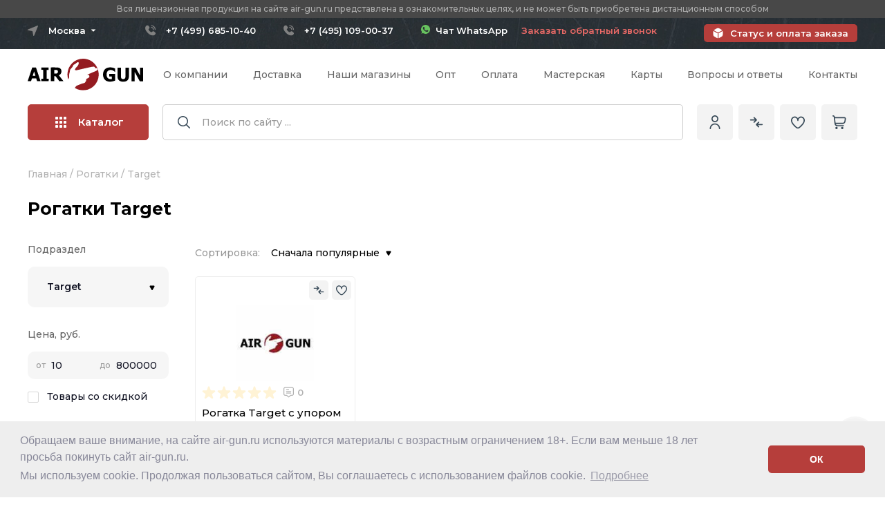

--- FILE ---
content_type: text/html;charset=utf-8
request_url: https://www.air-gun.ru/rogatki/rogatki-target
body_size: 100802
content:
<!DOCTYPE HTML>
<html lang="ru">
    <head>
        <title>Купить рогатку Target – цены на рогатки Таргет в магазине AIR-GUN</title>
        <meta http-equiv="content-type" content="text/html; charset=utf-8">
        <meta name="description" content="В оружейном магазине AIR-GUN можно купить рогатку Target по привлекательной цене в Москве и Санкт-Петербурге. Всегда большой выбор рогаток Таргет!">
        <meta name="keywords" content="рогатка target, рогатка таргет, рогатка таргет купить, купить рогатку target">
        <meta name="robots" content="noyaca" />
        <meta property="og:url" content="https://www.air-gun.ru/rogatki/rogatki-target" />
        <meta property="og:image" content="https://img.air-gun.ru/images/categ/1283.webp" />
        <meta property="og:title" content="Рогатки" />
        <meta property="og:description" content="В оружейном магазине AIR-GUN можно купить рогатку Target по привлекательной цене в Москве и Санкт-Петербурге. Всегда большой выбор рогаток Таргет!" />
        <meta property="og:type" content="website" />
        <link rel="canonical" href="https://www.air-gun.ru/rogatki/rogatki-target"/>



<script>  </script>


        <link rel="icon" type="image/png" href="https://www.air-gun.ru/favicon.ico" />
        <link rel="apple-touch-icon" sizes="180x180" href="https://img.air-gun.ru/images/favicon/apple-touch-icon.png">
        <link rel="icon" type="image/png" sizes="32x32" href="https://img.air-gun.ru/images/favicon/favicon-32x32.png">
        <link rel="icon" type="image/png" sizes="16x16" href="https://img.air-gun.ru/images/favicon/favicon-16x16.png">
        
        <link rel="mask-icon" href="https://www.air-gun.ru/safari-pinned-tab.svg" color="#5bbad5">
        
		<!-- Переключение IE в последнию версию, на случай если в настройках пользователя стоит меньшая -->
		<meta http-equiv="X-UA-Compatible" content="IE=edge">

		<!-- Адаптирование страницы для мобильных устройств -->
		<meta name="viewport" content="width=device-width, initial-scale=1, maximum-scale=1">
        
		<link rel="preconnect" href="https://fonts.googleapis.com">
		<link rel="preconnect" href="https://fonts.gstatic.com" crossorigin>
		<link href="https://fonts.googleapis.com/css2?family=Montserrat:ital,wght@0,300;0,400;0,500;0,600;0,700;0,800;1,300;1,400;1,500;1,600;1,700;1,800&display=swap" rel="stylesheet">

          
		<!-- Подключение файлов стилей -->
		<link rel="stylesheet" href="https://www.air-gun.ru/mwi_css/fancybox.css">
		<link rel="stylesheet" href="https://www.air-gun.ru/mwi_css/swiper-bundle.min.css">
		<link rel="stylesheet" href="https://www.air-gun.ru/mwi_css/ion.rangeSlider.css">
		<link rel="stylesheet" href="https://www.air-gun.ru/mwi_css/styles2.css?11=42">
		<link rel="stylesheet" type="text/css" href="https://www.air-gun.ru/mwi_css/cookieconsent.min.css" />

		<link rel="stylesheet" href="https://www.air-gun.ru/mwi_css/response_1199.css" media="(max-width: 1199px)">
		<link rel="stylesheet" href="https://www.air-gun.ru/mwi_css/response_1024.css?t=6" media="(max-width: 1024px)">
		<link rel="stylesheet" href="https://www.air-gun.ru/mwi_css/response_767.css?11=3111111111" media="(max-width: 767px)">
		<link rel="stylesheet" href="https://www.air-gun.ru/mwi_css/response_479.css?11=2" media="(max-width: 479px)">
		
		
           
            
       
    	<!--Google analytics-->
         <script>
         (function(i,s,o,g,r,a,m){i['GoogleAnalyticsObject']=r;i[r]=i[r]||function(){
         (i[r].q=i[r].q||[]).push(arguments)},i[r].l=1*new Date();a=s.createElement(o),
         m=s.getElementsByTagName(o)[0];a.async=1;a.src=g;m.parentNode.insertBefore(a,m)
         })(window,document,'script','/js/metrika/analytics.js','ga');

         ga('create', 'UA-39107254-1', 'auto'); 
         ga('require', 'displayfeatures');
         ga('send', 'pageview');

         / Accurate bounce rate by time /
         if (!document.referrer ||
         document.referrer.split('/')[2].indexOf(location.hostname) != 0)
         setTimeout(function(){
         ga('send', 'event', 'Новый посетитель', location.pathname);
         }, 15000);</script>

         <!--Google analytics-->
 
        <!-- Yandex.Metrika counter -->
        <script type="text/javascript" >
       (function(m,e,t,r,i,k,a){m[i]=m[i]||function(){(m[i].a=m[i].a||[]).push(arguments)};
       m[i].l=1*new Date();
       for (var j = 0; j < document.scripts.length; j++) {if (document.scripts[j].src === r) { return; }}
       k=e.createElement(t),a=e.getElementsByTagName(t)[0],k.async=1,k.src=r,a.parentNode.insertBefore(k,a)})
       (window, document, "script", "/js/metrika/tag.js", "ym");

        ym(1207423, "init", {
            clickmap:true,
            trackLinks:true,
            accurateTrackBounce:true,
            webvisor:true,
            trackHash:true
           });
        </script>
        <noscript><div><img src="https://mc.yandex.ru/watch/1207423" style="position:absolute; left:-9999px;" alt="" /></div></noscript>
        <!-- /Yandex.Metrika counter -->
 


    </head>
    
    
    
    <body>
  
    
	
		<div class="wrap">
			<div class="main">
	
	
		
	
	
	
	<header class="header">
					<div class="header__important">
						<div class="cont">
							<div class="header__important-text">Вся лицензионная продукция на сайте air-gun.ru представлена в ознакомительных целях, и не может быть приобретена дистанционным способом</div>
						</div>
					</div>
					<div class="header__top">
						<div class="cont _flex">
							
							
							 

<div class="mini-modal mini-modal_cities">
								<button type="button" class="mini-modal__btn mini-modal__btn_city">
									<span>Москва</span>
									<svg>
										<use xlink:href="https://www.air-gun.ru/mwi_images/sprite.svg#ic_arrow"></use>
									</svg>
								</button>
	
								<div class="mini-modal__modal mini-modal__modal_cities">
									<div class="header__cities">
										<div class="header__cities-item">
											<a href="#" name="city_location" id="city_location_77" data-id="77" data-name="Москва" value="77" onclick="Conterns.setCityLocation(this)"  class="header__cities-link">Москва</a>	
											
										</div>
										<div class="header__cities-item">
											<a href="#" name="city_location" id="city_location_78" data-id="78" data-name="Санкт-петербург" value="78" onclick="Conterns.setCityLocation(this)" class="header__cities-link">Санкт-Петербург</a>	
										</div>
																				
										<div class="header__cities-item">
											<a href="#" name="city_location" id="city_location_55" data-id="55" data-name="Омская область" value="55" onclick="Conterns.setCityLocation(this)" class="header__cities-link">Омская область</a>	
										</div>

																				
										<div class="header__cities-item">
											<a href="#" name="city_location" id="city_location_82" data-id="82" data-name="Республика Крым" value="82" onclick="Conterns.setCityLocation(this)" class="header__cities-link">Республика Крым</a>	
										</div>

																				
										<div class="header__cities-item">
											<a href="#" name="city_location" id="city_location_18" data-id="18" data-name="Удмуртская Республика" value="18" onclick="Conterns.setCityLocation(this)" class="header__cities-link">Удмуртская Республика</a>	
										</div>

																				<div class="header__cities-item">
											<a href="#" name="city_location" id="city_location_999" data-id="999" data-name="Регионы РФ" value="999" onclick="Conterns.setCityLocation(this)" class="header__cities-link">Другой регион РФ</a>	
										</div>
									</div>
								</div>
							</div>

							<div class="header__contact _flex">
							<div class='header__phone'><a href='tel:+74996851040' class='moscow'>+7 (499) 685-10-40</a></div><div class='header__phone'><a href='tel:+74951090037' class='moscow'>+7 (495) 109-00-37</a></div><a href='https://wa.me/79804479703'  target='_blank' style='color: #ffffff;text-decoration: none !important;border: none !important;'  class='header__callback'><img src='https://www.air-gun.ru/mwi_images/whatsapp.svg' width='13'> &nbsp;Чат WhatsApp</a> &nbsp;&nbsp;&nbsp;&nbsp;&nbsp;							
								
							
								<a href="#one-click" data-goods="returnphone" data-content="#one-click" class="header__callback  modal-btn one-click">Заказать обратный звонок</a>
								
							
							</div>							 
							 
							 

							<a href="https://www.air-gun.ru/pay" class="header__status">Статус и оплата заказа</a>
						</div>
					</div>

					<div class="header__info">
						<div class="cont _flex">
							<div class="header__logo">
								<a href="https://www.air-gun.ru/">
								<img src="https://www.air-gun.ru/mwi_images/logo.svg" alt="AIR-GUN.RU" title="Оружейный магазин огнестрельного оружия, пневматического оружия">								</a>
							</div>

							<nav class="header__menu _flex">
					
								
								
								<div class='header__menu-item'>
									<a href='https://www.air-gun.ru/about'  class='header__menu-link'>О компании</a>
								</div><div class='header__menu-item'>
									<a href='https://www.air-gun.ru/delivery' rel='nofollow' class='header__menu-link'>Доставка</a>
								</div><div class='header__menu-item'>
									<a href='https://www.air-gun.ru/pickup' rel='nofollow' class='header__menu-link'>Наши магазины</a>
								</div><div class='header__menu-item'>
									<a href='https://www.air-gun.ru/dealer' rel='nofollow' class='header__menu-link'>Опт</a>
								</div><div class='header__menu-item'>
									<a href='https://www.air-gun.ru/pay' rel='nofollow' class='header__menu-link'>Оплата</a>
								</div><div class='header__menu-item'>
									<a href='https://www.air-gun.ru/warranty' rel='nofollow' class='header__menu-link'>Мастерская</a>
								</div><div class='header__menu-item'>
									<a href='https://www.air-gun.ru/card' rel='nofollow' class='header__menu-link'>Карты</a>
								</div><div class='header__menu-item'>
									<a href='https://www.air-gun.ru/faq'  class='header__menu-link'>Вопросы и ответы</a>
								</div><div class='header__menu-item'>
									<a href='https://www.air-gun.ru/contacts' rel='nofollow' class='header__menu-link'>Контакты</a>
								</div>								
								
								
								
							</nav>

							
							<div class="header__catalog">
								<button class="header__catalog-open open-catalog-js" onclick="document.getElementById('subcatalog2').style.visibility='visible';">
									<span class="header__catalog-burger">
										<span></span>
										<span></span>
										<span></span>
									</span>
									Каталог
								</button>

								<div class="catalog-head">
									<div class="cont">
										<div class="catalog-head__wrap">
											<div class="catalog-head__list">
											
								  <!--<div class="catalog-head__item _active">-->		
				  <div class="catalog-head__item">
													<a href="https://www.air-gun.ru/public_sale/all" class="catalog-head__link _sublink">
														<svg class="catalog-head__link-arrow">
															<use xlink:href="https://www.air-gun.ru/mwi_images/sprite.svg#ic_arrow3"></use>
														</svg>

														<span class="catalog-head__link-icon">
													<svg width="20" height="20" viewBox="0 0 30 30" fill="none" xmlns="http://www.w3.org/2000/svg">

<path d="M4.0827 10.6841C4.80685 5.76306 9.38315 2.36083 14.3042 3.08498C15.9831 3.33203 17.5581 4.04842 18.8477 5.15163L17.6868 6.31251C17.2977 6.7017 17.2978 7.33267 17.687 7.72176C17.8738 7.90851 18.1272 8.01347 18.3913 8.01351H22.9612C23.5115 8.01351 23.9577 7.56739 23.9577 7.01705V2.44715C23.9575 1.89681 23.5113 1.45077 22.961 1.45087C22.6968 1.45091 22.4435 1.55587 22.2567 1.74262L20.9612 3.03803C16.0211 -1.36557 8.44651 -0.930701 4.04291 4.00937C2.48283 5.75947 1.47043 7.92878 1.13113 10.2486C0.997351 11.071 1.55559 11.8462 2.37797 11.98C2.45205 11.992 2.52688 11.9985 2.60194 11.9994C3.35435 11.9913 3.98592 11.4303 4.0827 10.6841Z"/>
<path d="M23.3908 11.9992C22.6384 12.0073 22.0068 12.5684 21.91 13.3146C21.1859 18.2356 16.6096 21.6378 11.6886 20.9137C10.0096 20.6666 8.43465 19.9503 7.14507 18.8471L8.30596 17.6862C8.69505 17.297 8.69496 16.666 8.30573 16.2769C8.11893 16.0902 7.86557 15.9852 7.60143 15.9852H3.03163C2.48129 15.9852 2.03516 16.4313 2.03516 16.9816V21.5515C2.0353 22.1019 2.48152 22.5479 3.03186 22.5478C3.29601 22.5478 3.54936 22.4428 3.73616 22.2561L5.03157 20.9606C9.97048 25.3647 17.5445 24.9312 21.9486 19.9922C23.5095 18.2418 24.5224 16.0717 24.8616 13.7511C24.9959 12.9287 24.4382 12.1532 23.6159 12.0189C23.5415 12.0067 23.4662 12.0001 23.3908 11.9992Z"/>

</svg>
														</span>

														<span class="catalog-head__link-name">Комиссионное оружие</span>
													</a>
													
														<div class="catalog-head__sub">
														<div class="catalog-head__sub-title">Комиссионное оружие</div>

														<div class="catalog-head__sub-cols _flex">
															<div class="catalog-head__sub-coll">
																<div class="catalog-head__sub-name">
																	<a>По категории</a>
																</div>

																<div class="catalog-head__sub-list _flex">
																	<div class="catalog-head__sub-item">
																		<a href="https://www.air-gun.ru/public_sale/pnevmaticheskie_pistoleti" class="catalog-head__sub-link">
																		Пневматические пистолеты</a>
																	</div>	
																	
																	
																	<div class="catalog-head__sub-item">
																		<a href="https://www.air-gun.ru/public_sale/vintovki_pnevmaticheskie" class="catalog-head__sub-link">
																		Пневматические винтовки</a>
																	</div>	
																	
																	
																	<div class="catalog-head__sub-item">
																		<a href="https://www.air-gun.ru/public_sale/signalnoe_orujie" class="catalog-head__sub-link">
																		Сигнальное оружие и СХП</a>
																	</div>	
																	
																	
																	
																	<div class="catalog-head__sub-item">
																		<a href="https://www.air-gun.ru/public_sale/travmaticheskoe_oruzhie" class="catalog-head__sub-link">
																		Травматическое оружие (ОООП)</a>
																	</div>	
																	
																	
																	
																	<div class="catalog-head__sub-item">
																		<a href="https://www.air-gun.ru/public_sale/gazovoe_oruzhie" class="catalog-head__sub-link">
																		Газовое оружие</a>
																	</div>	
																	
																	
																	
																	<div class="catalog-head__sub-item">
																		<a href="https://www.air-gun.ru/public_sale/sluzhebnoe_oruzhie" class="catalog-head__sub-link">
																		Служебное оружие</a>
																	</div>	
																	
																	
																	<div class="catalog-head__sub-item">
																		<a href="https://www.air-gun.ru/public_sale/nareznoe_oruzhie" class="catalog-head__sub-link">
																		Нарезное оружие</a>
																	</div>	
																	
																	
																	<div class="catalog-head__sub-item">
																		<a href="https://www.air-gun.ru/public_sale/gladkostvolnoe_oruzhie" class="catalog-head__sub-link">
																		Гладкоствольное оружие</a>
																	</div>	
																	
																	
																	<div class="catalog-head__sub-item">
																		<a href="https://www.air-gun.ru/public_sale/accessories" class="catalog-head__sub-link">
																		Аксессуары для оружия</a>
																	</div>	
																	
																	
																	<div class="catalog-head__sub-item">
																		<a href="https://www.air-gun.ru/public_sale/optika___ltsu" class="catalog-head__sub-link">
																		Оптические прицелы и ЛЦУ</a>
																	</div>	
																	
																	
																	<div class="catalog-head__sub-item">
																		<a href="https://www.air-gun.ru/nozhi" class="catalog-head__sub-link">
																		Ножи</a>
																	</div>	
																	
																	
																	<div class="catalog-head__sub-item">
																		<a href="https://www.air-gun.ru/public_sale/arbaletyi_i_luki" class="catalog-head__sub-link">
																		Арбалеты и луки</a>
																	</div>	
																</div>
															</div>
														</div>
													</div>
												</div>
													
													
							
											
            				 
				 
				 <div class="catalog-head__item ">
													<a href="https://www.air-gun.ru/pnevmaticheskie_pistoleti" class="catalog-head__link _sublink">
														<svg class="catalog-head__link-arrow">
															<use xlink:href="https://www.air-gun.ru/mwi_images/sprite.svg#ic_arrow3"></use>
														</svg>

														<span class="catalog-head__link-icon">
															
																<svg width="22" height="17" viewBox="0 0 22 17" xmlns="http://www.w3.org/2000/svg">
																<path d="M20.1911 3.45574H19.5632V3.03613C19.5632 2.57211 19.1857 2.19461 18.7217 2.19461H11.5475C11.5086 2.19416 11.4701 2.20142 11.4341 2.21597C11.3981 2.23052 11.3654 2.25207 11.3377 2.27936C11.3101 2.30666 11.2882 2.33917 11.2732 2.375C11.2583 2.41083 11.2506 2.44928 11.2506 2.48811C11.2506 2.52694 11.2583 2.56538 11.2732 2.60121C11.2882 2.63704 11.3101 2.66955 11.3377 2.69685C11.3654 2.72414 11.3981 2.74569 11.4341 2.76024C11.4701 2.77479 11.5086 2.78205 11.5475 2.7816H18.7217C18.8619 2.7816 18.9761 2.89574 18.9761 3.03613V4.71688H8.35134V4.24785C8.35135 4.2093 8.34376 4.17112 8.32901 4.13549C8.31426 4.09987 8.29264 4.0675 8.26538 4.04024C8.23812 4.01298 8.20576 3.99135 8.17014 3.9766C8.13452 3.96184 8.09634 3.95425 8.05778 3.95426C8.01922 3.95425 7.98104 3.96183 7.94542 3.97659C7.90979 3.99134 7.87742 4.01296 7.85016 4.04023C7.82289 4.06749 7.80127 4.09986 7.78652 4.13549C7.77176 4.17111 7.76418 4.20929 7.76419 4.24785V4.71688H7.20513V4.24785C7.20513 4.20931 7.19753 4.17114 7.18278 4.13553C7.16803 4.09992 7.14641 4.06756 7.11916 4.0403C7.0919 4.01305 7.05955 3.99143 7.02393 3.97668C6.98832 3.96193 6.95016 3.95434 6.91161 3.95434C6.87306 3.95434 6.8349 3.96193 6.79929 3.97668C6.76368 3.99143 6.73132 4.01305 6.70406 4.0403C6.67681 4.06756 6.65519 4.09992 6.64044 4.13553C6.62569 4.17114 6.61809 4.20931 6.61809 4.24785V4.71688H6.05888V4.24785C6.05932 4.20902 6.05206 4.17049 6.03751 4.13449C6.02297 4.09849 6.00142 4.06573 5.97412 4.03812C5.94682 4.0105 5.91432 3.98858 5.87848 3.97362C5.84265 3.95865 5.80421 3.95095 5.76538 3.95095C5.72655 3.95095 5.68811 3.95865 5.65227 3.97362C5.61644 3.98858 5.58394 4.0105 5.55664 4.03812C5.52934 4.06573 5.50779 4.09849 5.49325 4.13449C5.4787 4.17049 5.47144 4.20902 5.47188 4.24785V4.71688H4.17009V3.03613C4.17009 2.89574 4.28423 2.7816 4.42446 2.7816H10.4515C10.4904 2.78205 10.5289 2.77479 10.5649 2.76024C10.6009 2.74569 10.6336 2.72414 10.6613 2.69685C10.6889 2.66955 10.7108 2.63704 10.7258 2.60121C10.7407 2.56538 10.7484 2.52694 10.7484 2.48811C10.7484 2.44928 10.7407 2.41083 10.7258 2.375C10.7108 2.33917 10.6889 2.30666 10.6613 2.27936C10.6336 2.25207 10.6009 2.23052 10.5649 2.21597C10.5289 2.20142 10.4904 2.19416 10.4515 2.19461H6.72075V1.93277C6.72079 1.41836 6.30243 1 5.78802 1H5.4845C4.97001 1 4.55161 1.41836 4.55161 1.93277V2.19461H4.4245C3.96048 2.19461 3.58298 2.57211 3.58298 3.03613V4.71688H2.70485C1.5986 4.71688 1.1811 6.16832 2.1111 6.75898L3.22985 7.46957C3.30819 7.51906 3.36638 7.59481 3.394 7.68326C3.42162 7.77171 3.41688 7.8671 3.38063 7.95238C3.14231 8.51629 1.40544 12.6275 1.11122 13.3236C0.821767 14.0088 1.11716 14.7918 1.76688 15.1235V15.1786C1.76688 15.7935 2.26735 16.294 2.88231 16.294H4.26552C4.867 16.294 5.3588 15.8153 5.38017 15.2189C5.57918 15.1599 5.76263 15.0574 5.91728 14.9189C6.07192 14.7805 6.19392 14.6094 6.27446 14.4181L8.12157 10.0463H9.02641C10.1231 10.0463 11.0151 9.15426 11.0151 8.05762V7.82613H18.5917C19.1274 7.82613 19.5632 7.39019 19.5632 6.85445V6.39977H20.1911C20.6371 6.39977 21 6.03688 21 5.59086V4.26461C21 3.81859 20.6371 3.45574 20.1911 3.45574ZM5.13876 1.93281C5.13876 1.74223 5.2938 1.58719 5.48454 1.58719H5.78806C5.9786 1.58719 6.13376 1.74223 6.13376 1.93281V2.19465H5.13876V1.93281ZM4.26532 15.7069H2.88231C2.62462 15.7069 2.40931 15.5215 2.36309 15.2769H4.78466C4.73841 15.5214 4.52309 15.7069 4.2654 15.7069H4.26532ZM5.73368 14.1896C5.67117 14.338 5.56622 14.4647 5.43198 14.5537C5.29775 14.6427 5.14021 14.6901 4.97915 14.6899H2.40638C1.82274 14.6899 1.4222 14.0959 1.65196 13.5521L1.85431 13.0734H3.3286C3.40588 13.0725 3.47968 13.0412 3.53401 12.9862C3.58834 12.9313 3.61881 12.8571 3.61881 12.7798C3.61881 12.7025 3.58834 12.6284 3.53401 12.5734C3.47968 12.5185 3.40588 12.4871 3.3286 12.4862H2.10231L3.03083 10.2887H7.382L6.45333 12.4862H4.4245C4.34723 12.4871 4.27342 12.5185 4.21909 12.5734C4.16476 12.6284 4.13429 12.7025 4.13429 12.7798C4.13429 12.8571 4.16476 12.9313 4.21909 12.9862C4.27342 13.0412 4.34723 13.0725 4.4245 13.0734H6.20536L5.73368 14.1896ZM10.4279 8.05781C10.4279 8.83047 9.7993 9.45934 9.02645 9.45934H8.3697L8.88255 8.24531C8.9349 8.12093 9.02284 8.0148 9.13531 7.94023C9.24779 7.86566 9.37979 7.82598 9.51474 7.82617H10.4279V8.05781ZM18.9761 6.85465C18.9761 7.0666 18.8036 7.23902 18.5916 7.23902H9.51481C9.2644 7.2387 9.01947 7.31237 8.81078 7.45076C8.60208 7.58915 8.43892 7.78611 8.34177 8.01691L7.62993 9.70148H3.27888L3.92145 8.18078C4.01213 7.96767 4.02402 7.72924 3.955 7.50817C3.88597 7.28709 3.74053 7.09779 3.5447 6.97414L2.42575 6.26348C1.98888 5.98594 2.18497 5.30387 2.70485 5.30387H18.9761L18.9761 6.85465ZM20.4128 5.5909C20.4128 5.6497 20.3894 5.70608 20.3479 5.74767C20.3063 5.78927 20.2499 5.81268 20.1911 5.81277H19.5633V4.04277H20.1911C20.2499 4.04286 20.3063 4.06626 20.3479 4.10786C20.3895 4.14946 20.4128 4.20584 20.4129 4.26465L20.4128 5.5909Z" stroke-width="0.2"></path>
															</svg>														</span>

														<span class="catalog-head__link-name">Пневматические пистолеты</span>
													</a>
						
						<div class="catalog-head__sub">
														<div class="catalog-head__sub-title">Пневматические пистолеты <a class="catalog-head__sub-link" href="https://www.air-gun.ru/pnevmaticheskie_pistoleti"><font size="2">показать все</font></a></div>

														<div class="catalog-head__sub-cols _flex">
															<div class="catalog-head__sub-coll">
																<div class="catalog-head__sub-name">
																	<a>Популярные категории</a>
																</div>

																<div class="catalog-head__sub-list _flex">
									 						<div class="catalog-head__sub-item">
																		<a href="https://www.air-gun.ru/pnevmaticheskie_pistoleti/asg" class="catalog-head__sub-link">ASG (Дания)</a>
																	</div>								<div class="catalog-head__sub-item">
																		<a href="https://www.air-gun.ru/pnevmaticheskie_pistoleti/blow" class="catalog-head__sub-link">Blow (Турция)</a>
																	</div>								<div class="catalog-head__sub-item">
																		<a href="https://www.air-gun.ru/pnevmaticheskie_pistoleti/borner" class="catalog-head__sub-link">Borner (США)</a>
																	</div>								<div class="catalog-head__sub-item">
																		<a href="https://www.air-gun.ru/pnevmaticheskie_pistoleti/crosman" class="catalog-head__sub-link">Crosman (США)</a>
																	</div>								<div class="catalog-head__sub-item">
																		<a href="https://www.air-gun.ru/pnevmaticheskie_pistoleti/diana" class="catalog-head__sub-link">Diana (Германия)</a>
																	</div>								<div class="catalog-head__sub-item">
																		<a href="https://www.air-gun.ru/pnevmaticheskie_pistoleti/ekol_(turciya)" class="catalog-head__sub-link">EKOL (Турция)</a>
																	</div>								<div class="catalog-head__sub-item">
																		<a href="https://www.air-gun.ru/pnevmaticheskie_pistoleti/hatsan" class="catalog-head__sub-link">Hatsan (Турция)</a>
																	</div>								<div class="catalog-head__sub-item">
																		<a href="https://www.air-gun.ru/pnevmaticheskie_pistoleti/kjw_(tajvan)" class="catalog-head__sub-link">KJW (Тайвань)</a>
																	</div>								<div class="catalog-head__sub-item">
																		<a href="https://www.air-gun.ru/pnevmaticheskie_pistoleti/kwc_(tajvan)" class="catalog-head__sub-link">KWC (Тайвань)</a>
																	</div>								<div class="catalog-head__sub-item">
																		<a href="https://www.air-gun.ru/pnevmaticheskie_pistoleti/kral_arms_(turciya)" class="catalog-head__sub-link">Kral Arms (Турция)</a>
																	</div>								<div class="catalog-head__sub-item">
																		<a href="https://www.air-gun.ru/pnevmaticheskie_pistoleti/krugergun_(rossiya)" class="catalog-head__sub-link">Krugergun (Россия)</a>
																	</div>								<div class="catalog-head__sub-item">
																		<a href="https://www.air-gun.ru/pnevmaticheskie_pistoleti/retay_(turciya)" class="catalog-head__sub-link">Retay (Турция)</a>
																	</div>								<div class="catalog-head__sub-item">
																		<a href="https://www.air-gun.ru/pnevmaticheskie_pistoleti/reximex_(turciya)" class="catalog-head__sub-link">Reximex (Турция)</a>
																	</div>								<div class="catalog-head__sub-item">
																		<a href="https://www.air-gun.ru/pnevmaticheskie_pistoleti/snowpeak_(kitaj)" class="catalog-head__sub-link">Snowpeak (Китай)</a>
																	</div>								<div class="catalog-head__sub-item">
																		<a href="https://www.air-gun.ru/pnevmaticheskie_pistoleti/stalker" class="catalog-head__sub-link">Stalker (Китай)</a>
																	</div>								<div class="catalog-head__sub-item">
																		<a href="https://www.air-gun.ru/pnevmaticheskie_pistoleti/strike_one_(kitaj)" class="catalog-head__sub-link">Strike One (Китай)</a>
																	</div>								<div class="catalog-head__sub-item">
																		<a href="https://www.air-gun.ru/pnevmaticheskie_pistoleti/umarex" class="catalog-head__sub-link">Umarex (Германия)</a>
																	</div>								<div class="catalog-head__sub-item">
																		<a href="https://www.air-gun.ru/pnevmaticheskie_pistoleti/a_a" class="catalog-head__sub-link">А+А (Россия)</a>
																	</div>								<div class="catalog-head__sub-item">
																		<a href="https://www.air-gun.ru/pnevmaticheskie_pistoleti/izhevsk" class="catalog-head__sub-link">Ижевск (Россия)</a>
																	</div>											
									
									
									
									
									</div>
																<div class="catalog-head__sub-name">
																	<a>Остальные категории</a>
																</div>
									<div class="catalog-head__sub-list _flex">
															<div class="catalog-head__sub-item">
																		<a href="https://www.air-gun.ru/pnevmaticheskie_pistoleti/ataman" class="catalog-head__sub-link">Ataman (Россия)</a>
																	</div>								<div class="catalog-head__sub-item">
																		<a href="https://www.air-gun.ru/pnevmaticheskie_pistoleti/benelli" class="catalog-head__sub-link">Benelli (Италия)</a>
																	</div>								<div class="catalog-head__sub-item">
																		<a href="https://www.air-gun.ru/pnevmaticheskie_pistoleti/cybergun" class="catalog-head__sub-link">Cybergun (Франция)</a>
																	</div>								<div class="catalog-head__sub-item">
																		<a href="https://www.air-gun.ru/pnevmaticheskie_pistoleti/daisy" class="catalog-head__sub-link">Daisy (Япония)</a>
																	</div>								<div class="catalog-head__sub-item">
																		<a href="https://www.air-gun.ru/pnevmaticheskie_pistoleti/dobermann_(rossiya)" class="catalog-head__sub-link">Dobermann (Россия)</a>
																	</div>								<div class="catalog-head__sub-item">
																		<a href="https://www.air-gun.ru/pnevmaticheskie_pistoleti/edgun" class="catalog-head__sub-link">EDgun (Россия)</a>
																	</div>								<div class="catalog-head__sub-item">
																		<a href="https://www.air-gun.ru/pnevmaticheskie_pistoleti/gamo" class="catalog-head__sub-link">GAMO (Испания)</a>
																	</div>								<div class="catalog-head__sub-item">
																		<a href="https://www.air-gun.ru/pnevmaticheskie_pistoleti/gletcher" class="catalog-head__sub-link">Gletcher (США)</a>
																	</div>								<div class="catalog-head__sub-item">
																		<a href="https://www.air-gun.ru/pnevmaticheskie_pistoleti/gunter_(finlyandiya)" class="catalog-head__sub-link">Gunter (Финляндия)</a>
																	</div>								<div class="catalog-head__sub-item">
																		<a href="https://www.air-gun.ru/pnevmaticheskie_pistoleti/luftmaster_rossiya" class="catalog-head__sub-link">Luftmaster (Россия)</a>
																	</div>								<div class="catalog-head__sub-item">
																		<a href="https://www.air-gun.ru/pnevmaticheskie_pistoleti/norica_(ispaniya)" class="catalog-head__sub-link">Norica (Испания)</a>
																	</div>								<div class="catalog-head__sub-item">
																		<a href="https://www.air-gun.ru/pnevmaticheskie_pistoleti/sig_sauer_(germaniya)" class="catalog-head__sub-link">Sig Sauer (Германия)</a>
																	</div>								<div class="catalog-head__sub-item">
																		<a href="https://www.air-gun.ru/pnevmaticheskie_pistoleti/smersh" class="catalog-head__sub-link">Smersh (Россия)</a>
																	</div>								<div class="catalog-head__sub-item">
																		<a href="https://www.air-gun.ru/pnevmaticheskie_pistoleti/steyr" class="catalog-head__sub-link">Steyr (Австрия)</a>
																	</div>								<div class="catalog-head__sub-item">
																		<a href="https://www.air-gun.ru/pnevmaticheskie_pistoleti/stoeger_(italiya)" class="catalog-head__sub-link">Stoeger (Италия)</a>
																	</div>								<div class="catalog-head__sub-item">
																		<a href="https://www.air-gun.ru/pnevmaticheskie_pistoleti/swissarms" class="catalog-head__sub-link">Swiss Arms (Швейцария)</a>
																	</div>								<div class="catalog-head__sub-item">
																		<a href="https://www.air-gun.ru/pnevmaticheskie_pistoleti/walther" class="catalog-head__sub-link">Walther (Германия)</a>
																	</div>								<div class="catalog-head__sub-item">
																		<a href="https://www.air-gun.ru/pnevmaticheskie_pistoleti/zr-arms" class="catalog-head__sub-link">ZR Arms (Китай)</a>
																	</div>								<div class="catalog-head__sub-item">
																		<a href="https://www.air-gun.ru/pnevmaticheskie_pistoleti/anics" class="catalog-head__sub-link">Аникс</a>
																	</div>								<div class="catalog-head__sub-item">
																		<a href="https://www.air-gun.ru/pnevmaticheskie_pistoleti/zmz" class="catalog-head__sub-link">ЗМЗ (Россия)</a>
																	</div>																		</div>
																									
																<div class="catalog-head__sub-name">
																	<a>По схожести с боевыми:</a>
																</div>

														<div class="catalog-head__sub-list _flex"> 
																						
																					<div class="catalog-head__sub-item">
																		<a href="https://www.air-gun.ru/colt" class="catalog-head__sub-link">Пистолеты Colt 1911</a>
																	</div>
                                            
                                        											<div class="catalog-head__sub-item">
																		<a href="https://www.air-gun.ru/makarov" class="catalog-head__sub-link">Пистолеты Макарова</a>
																	</div>
                                            
                                        											<div class="catalog-head__sub-item">
																		<a href="https://www.air-gun.ru/beretta" class="catalog-head__sub-link">Пистолеты Beretta</a>
																	</div>
                                            
                                        											<div class="catalog-head__sub-item">
																		<a href="https://www.air-gun.ru/walther" class="catalog-head__sub-link">Пистолеты Walther</a>
																	</div>
                                            
                                        											<div class="catalog-head__sub-item">
																		<a href="https://www.air-gun.ru/sw" class="catalog-head__sub-link">Smith and Wesson</a>
																	</div>
                                            
                                        											<div class="catalog-head__sub-item">
																		<a href="https://www.air-gun.ru/pistolettt" class="catalog-head__sub-link">Пистолеты ТТ</a>
																	</div>
                                            
                                        											<div class="catalog-head__sub-item">
																		<a href="https://www.air-gun.ru/cz" class="catalog-head__sub-link">Пистолеты CZ</a>
																	</div>
                                            
                                        											<div class="catalog-head__sub-item">
																		<a href="https://www.air-gun.ru/dw" class="catalog-head__sub-link">Револьверы Dan Wesson</a>
																	</div>
                                            
                                        											<div class="catalog-head__sub-item">
																		<a href="https://www.air-gun.ru/saa" class="catalog-head__sub-link">Револьверы Кольт Миротворец</a>
																	</div>
                                            
                                        											<div class="catalog-head__sub-item">
																		<a href="https://www.air-gun.ru/aps_stechkina" class="catalog-head__sub-link">Пистолеты АПС (Стечкина)</a>
																	</div>
                                            
                                        											<div class="catalog-head__sub-item">
																		<a href="https://www.air-gun.ru/bersa" class="catalog-head__sub-link">Пистолеты Bersa</a>
																	</div>
                                            
                                        											<div class="catalog-head__sub-item">
																		<a href="https://www.air-gun.ru/glok" class="catalog-head__sub-link">Пистолеты Glock (Глок)</a>
																	</div>
                                            
                                        											<div class="catalog-head__sub-item">
																		<a href="https://www.air-gun.ru/luger_parabellum" class="catalog-head__sub-link">Пистолеты Luger Parabellum</a>
																	</div>
                                            
                                        											<div class="catalog-head__sub-item">
																		<a href="https://www.air-gun.ru/mauser_mauzer" class="catalog-head__sub-link">Пистолеты Mauser (Маузер)</a>
																	</div>
                                            
                                        											<div class="catalog-head__sub-item">
																		<a href="https://www.air-gun.ru/nagant_nagan" class="catalog-head__sub-link">Пистолеты Nagant (Наган)</a>
																	</div>
                                            
                                        											<div class="catalog-head__sub-item">
																		<a href="https://www.air-gun.ru/sig_sauer" class="catalog-head__sub-link">Пистолеты Sig Sauer</a>
																	</div>
                                            
                                        											<div class="catalog-head__sub-item">
																		<a href="https://www.air-gun.ru/steyr" class="catalog-head__sub-link">Пистолеты Steyr</a>
																	</div>
                                            
                                        																</div>
												
                         </div>
						 <div class="catalog-head__sub-colr">
																												
																<div class="catalog-head__sub-name">
																	<a>По типу действия:</a>
																</div>

															
																	<div class="catalog-head__sub-list">
																											
																					<div class="catalog-head__sub-item">
																		<a href="https://www.air-gun.ru/pcp_pistol" class="catalog-head__sub-link">PCP пистолеты</a>
																	</div>
                                            
                                        											<div class="catalog-head__sub-item">
																		<a href="https://www.air-gun.ru/gazoballonnie_pistoleti" class="catalog-head__sub-link">Газобаллонные пистолеты</a>
																	</div>
                                            
                                        											<div class="catalog-head__sub-item">
																		<a href="https://www.air-gun.ru/pruginnie_pistoleti" class="catalog-head__sub-link">Пружинные пистолеты</a>
																	</div>
                                            
                                        											<div class="catalog-head__sub-item">
																		<a href="https://www.air-gun.ru/multikompressionnye-pistolety" class="catalog-head__sub-link">Мультикомпрессионные пистолеты</a>
																	</div>
                                            
                                        																</div>
																									
																<div class="catalog-head__sub-name">
																	<a>По типу ствола:</a>
																</div>

															
																	<div class="catalog-head__sub-list">
																											
																					<div class="catalog-head__sub-item">
																		<a href="https://www.air-gun.ru/pulevie" class="catalog-head__sub-link">Пневматические пистолеты с нарезным стволом</a>
																	</div>
                                            
                                        											<div class="catalog-head__sub-item">
																		<a href="https://www.air-gun.ru/s_gladkim_stvolom" class="catalog-head__sub-link">Пневматические пистолеты с гладким стволом</a>
																	</div>
                                            
                                        																</div>
																									
																<div class="catalog-head__sub-name">
																	<a>По цене:</a>
																</div>

															
																	<div class="catalog-head__sub-list">
																											
																					<div class="catalog-head__sub-item">
																		<a href="https://www.air-gun.ru/ot_3111_do_5111" class="catalog-head__sub-link">От 3000 до 5000</a>
																	</div>
                                            
                                        											<div class="catalog-head__sub-item">
																		<a href="https://www.air-gun.ru/ot_5111_do_11111" class="catalog-head__sub-link">От 5000 до 10000</a>
																	</div>
                                            
                                        											<div class="catalog-head__sub-item">
																		<a href="https://www.air-gun.ru/svishe_11111" class="catalog-head__sub-link">Свыше 10000</a>
																	</div>
                                            
                                        																</div>
																									
																<div class="catalog-head__sub-name">
																	<a>Разное:</a>
																</div>

															
																	<div class="catalog-head__sub-list">
																											
																					<div class="catalog-head__sub-item">
																		<a href="https://www.air-gun.ru/revolver" class="catalog-head__sub-link">Пневматические револьверы</a>
																	</div>
                                            
                                        											<div class="catalog-head__sub-item">
																		<a href="https://www.air-gun.ru/moshchniep" class="catalog-head__sub-link">Самые мощные</a>
																	</div>
                                            
                                        											<div class="catalog-head__sub-item">
																		<a href="https://www.air-gun.ru/sportivnie" class="catalog-head__sub-link">Спортивные</a>
																	</div>
                                            
                                        											<div class="catalog-head__sub-item">
																		<a href="https://www.air-gun.ru/s_glushitelem" class="catalog-head__sub-link">С глушителем</a>
																	</div>
                                            
                                        											<div class="catalog-head__sub-item">
																		<a href="https://www.air-gun.ru/luchshie" class="catalog-head__sub-link">Лучшие</a>
																	</div>
                                            
                                        											<div class="catalog-head__sub-item">
																		<a href="https://www.air-gun.ru/s_blowback" class="catalog-head__sub-link">С blowback</a>
																	</div>
                                            
                                        	
                                
                         </div>
															</div>
														</div>
													</div>
												</div>
            				 
				 
				 <div class="catalog-head__item ">
													<a href="https://www.air-gun.ru/vintovki_pnevmaticheskie" class="catalog-head__link _sublink">
														<svg class="catalog-head__link-arrow">
															<use xlink:href="https://www.air-gun.ru/mwi_images/sprite.svg#ic_arrow3"></use>
														</svg>

														<span class="catalog-head__link-icon">
															
																<svg width="20" height="20" viewBox="0 0 20 20" xmlns="http://www.w3.org/2000/svg">
<path d="M8.23047 9.3125L9.73703 7.80598" fill="none" stroke-width="0.6" stroke-miterlimit="10" stroke-linecap="round" stroke-linejoin="round"></path>
<g mask="url(#mask0_768_18648)">
<path d="M7.33369 11.3674L6.86697 10.9007C6.81959 10.8533 6.79297 10.789 6.79297 10.722C6.79297 10.655 6.81959 10.5907 6.86697 10.5433L7.95846 9.45188C8.00585 9.4045 8.07012 9.37788 8.13713 9.37788C8.20414 9.37788 8.26841 9.4045 8.3158 9.45188L8.74486 9.88091" fill="none" stroke-width="0.6" stroke-miterlimit="10" stroke-linecap="round" stroke-linejoin="round"></path>
<path d="M13.8984 5.14136L15.5778 3.46198" fill="none" stroke-width="0.6" stroke-miterlimit="10" stroke-linecap="round" stroke-linejoin="round"></path>
<path d="M16.5696 2.46972L17.8564 1.18292C17.9038 1.13553 17.9304 1.07126 17.9304 1.00425C17.9304 0.937235 17.9038 0.872965 17.8564 0.825577L17.3979 0.367022C17.3505 0.319639 17.2862 0.29302 17.2192 0.29302C17.1522 0.29302 17.0879 0.319639 17.0405 0.367022L9.86697 7.54054C9.81959 7.58793 9.79297 7.65221 9.79297 7.71923C9.79297 7.78625 9.81959 7.85052 9.86697 7.89792L10.3096 8.34058" fill="none" stroke-width="0.6" stroke-miterlimit="10" stroke-linecap="round" stroke-linejoin="round"></path>
<path d="M5.58691 18.7566L5.04043 18.2101C4.9261 18.0958 4.77517 18.0253 4.6141 18.0111C4.45303 17.9969 4.3021 17.9265 4.18777 17.8121L2.84375 16.4681" fill="none" stroke-width="0.6" stroke-miterlimit="10" stroke-linecap="round" stroke-linejoin="round"></path>
<path d="M4.38281 19.325L4.73539 19.6183C4.92504 19.776 5.21207 19.7164 5.32328 19.4962L7.67547 14.8387C7.90297 15.0662 8.27191 15.0662 8.49941 14.8387L9.04129 14.2969C9.21844 14.1197 9.26355 13.8489 9.15074 13.6252C9.07637 13.4776 8.27316 12.6269 8.97289 11.829C10.7152 9.84213 13.0188 7.21588 13.787 6.3401C13.8696 6.24589 13.932 6.13573 13.9704 6.01643C14.0087 5.89713 14.0222 5.77122 14.0099 5.64651L13.984 5.38276C13.962 5.15827 13.6888 5.06049 13.5293 5.21999L10.1021 8.64725" fill="none" stroke-width="0.6" stroke-miterlimit="10" stroke-linecap="round" stroke-linejoin="round"></path>
<path d="M9.10914 9.63964L7.61106 11.1377C7.18774 11.561 6.77078 12.3355 6.80215 13.3917L6.17063 13.2791C6.08592 13.2641 5.99882 13.2697 5.91674 13.2955C5.83466 13.3213 5.76003 13.3665 5.69918 13.4273L2.17879 16.9477C2.01914 17.1074 2.03117 17.3697 2.20477 17.5141L3.30543 18.4294" fill="none" stroke-width="0.6" stroke-miterlimit="10" stroke-linecap="round" stroke-linejoin="round"></path>
<path d="M7.63062 14.7961L7.35938 14.5249" fill="none" stroke-width="0.6" stroke-miterlimit="10" stroke-linecap="round" stroke-linejoin="round"></path>
<path d="M10.8164 6.70976L11.3359 7.22925" fill="none" stroke-width="0.6" stroke-miterlimit="10" stroke-linecap="round" stroke-linejoin="round"></path>
<path d="M10.1826 10.4877C10.4324 10.4213 10.6451 10.4276 10.8819 10.6644C11.1606 10.943 11.1392 11.4863 10.7909 11.8346C10.4427 12.1829 9.93441 12.2393 9.65578 11.9607C9.61789 11.9228 9.58547 11.8798 9.55945 11.833C9.46188 11.6578 9.22934 11.6242 9.05469 11.7522" fill="none" stroke-width="0.6" stroke-miterlimit="10" stroke-linecap="round" stroke-linejoin="round"></path>
<path d="M5.18359 17.0928L6.53578 15.1294" fill="none" stroke-width="0.6" stroke-miterlimit="10" stroke-linecap="round" stroke-linejoin="round"></path>
<path d="M3.77344 17.1682L4.71613 16.0574" fill="none" stroke-width="0.6" stroke-miterlimit="10" stroke-linecap="round" stroke-linejoin="round"></path>
<path d="M5.25781 15.3525L5.54051 15.0195" fill="none" stroke-width="0.6" stroke-miterlimit="10" stroke-linecap="round" stroke-linejoin="round"></path>
<path d="M9.72656 11.068L10.1086 11.3481" fill="none" stroke-width="0.6" stroke-miterlimit="10" stroke-linecap="round" stroke-linejoin="round"></path>
</g>
</svg>														</span>

														<span class="catalog-head__link-name">Пневматические винтовки</span>
													</a>
						
						<div class="catalog-head__sub">
														<div class="catalog-head__sub-title">Пневматические винтовки <a class="catalog-head__sub-link" href="https://www.air-gun.ru/vintovki_pnevmaticheskie"><font size="2">показать все</font></a></div>

														<div class="catalog-head__sub-cols _flex">
															<div class="catalog-head__sub-coll">
																<div class="catalog-head__sub-name">
																	<a>Популярные категории</a>
																</div>

																<div class="catalog-head__sub-list _flex">
									 						<div class="catalog-head__sub-item">
																		<a href="https://www.air-gun.ru/vintovki_pnevmaticheskie/artemis_airgun_(kitaj)" class="catalog-head__sub-link">Artemis Airgun (Китай)</a>
																	</div>								<div class="catalog-head__sub-item">
																		<a href="https://www.air-gun.ru/vintovki_pnevmaticheskie/ataman" class="catalog-head__sub-link">Ataman (Россия)</a>
																	</div>								<div class="catalog-head__sub-item">
																		<a href="https://www.air-gun.ru/vintovki_pnevmaticheskie/borner_(ssha)" class="catalog-head__sub-link">Borner (США)</a>
																	</div>								<div class="catalog-head__sub-item">
																		<a href="https://www.air-gun.ru/vintovki_pnevmaticheskie/crosman" class="catalog-head__sub-link">Crosman (США)</a>
																	</div>								<div class="catalog-head__sub-item">
																		<a href="https://www.air-gun.ru/vintovki_pnevmaticheskie/daystate" class="catalog-head__sub-link">Daystate (Англия)</a>
																	</div>								<div class="catalog-head__sub-item">
																		<a href="https://www.air-gun.ru/vintovki_pnevmaticheskie/diana" class="catalog-head__sub-link">Diana (Германия)</a>
																	</div>								<div class="catalog-head__sub-item">
																		<a href="https://www.air-gun.ru/vintovki_pnevmaticheskie/ekol_(turciya)" class="catalog-head__sub-link">EKOL (Турция)</a>
																	</div>								<div class="catalog-head__sub-item">
																		<a href="https://www.air-gun.ru/vintovki_pnevmaticheskie/evanix" class="catalog-head__sub-link">Evanix (Южная Корея)</a>
																	</div>								<div class="catalog-head__sub-item">
																		<a href="https://www.air-gun.ru/vintovki_pnevmaticheskie/hatsan" class="catalog-head__sub-link">Hatsan (Турция)</a>
																	</div>								<div class="catalog-head__sub-item">
																		<a href="https://www.air-gun.ru/vintovki_pnevmaticheskie/huglu_(turciya)" class="catalog-head__sub-link">Huglu (Турция)</a>
																	</div>								<div class="catalog-head__sub-item">
																		<a href="https://www.air-gun.ru/vintovki_pnevmaticheskie/horhe_jager" class="catalog-head__sub-link">Jager (Россия)</a>
																	</div>								<div class="catalog-head__sub-item">
																		<a href="https://www.air-gun.ru/vintovki_pnevmaticheskie/kral_arms_(turciya)" class="catalog-head__sub-link">Kral Arms (Турция)</a>
																	</div>								<div class="catalog-head__sub-item">
																		<a href="https://www.air-gun.ru/vintovki_pnevmaticheskie/krugergun_(rossiya)" class="catalog-head__sub-link">Krugergun (Россия)</a>
																	</div>								<div class="catalog-head__sub-item">
																		<a href="https://www.air-gun.ru/vintovki_pnevmaticheskie/kuzey_(turciya)" class="catalog-head__sub-link">Kuzey (Турция)</a>
																	</div>								<div class="catalog-head__sub-item">
																		<a href="https://www.air-gun.ru/vintovki_pnevmaticheskie/retay_(turciya)" class="catalog-head__sub-link">Retay (Турция)</a>
																	</div>								<div class="catalog-head__sub-item">
																		<a href="https://www.air-gun.ru/vintovki_pnevmaticheskie/reximex_(turciya)" class="catalog-head__sub-link">Reximex (Турция)</a>
																	</div>								<div class="catalog-head__sub-item">
																		<a href="https://www.air-gun.ru/vintovki_pnevmaticheskie/smersh" class="catalog-head__sub-link">Smersh (Россия)</a>
																	</div>								<div class="catalog-head__sub-item">
																		<a href="https://www.air-gun.ru/vintovki_pnevmaticheskie/snowpeak_(kitaj)" class="catalog-head__sub-link">Snowpeak (Китай)</a>
																	</div>								<div class="catalog-head__sub-item">
																		<a href="https://www.air-gun.ru/vintovki_pnevmaticheskie/stalker" class="catalog-head__sub-link">Stalker (Китай)</a>
																	</div>								<div class="catalog-head__sub-item">
																		<a href="https://www.air-gun.ru/vintovki_pnevmaticheskie/strike_one_(kitaj)" class="catalog-head__sub-link">Strike One (Китай)</a>
																	</div>								<div class="catalog-head__sub-item">
																		<a href="https://www.air-gun.ru/vintovki_pnevmaticheskie/umarex" class="catalog-head__sub-link">Umarex (Германия)</a>
																	</div>								<div class="catalog-head__sub-item">
																		<a href="https://www.air-gun.ru/vintovki_pnevmaticheskie/izhevsk" class="catalog-head__sub-link">Ижевск (Россия)</a>
																	</div>											
									
									
									
									
									</div>
																<div class="catalog-head__sub-name">
																	<a>Остальные категории</a>
																</div>
									<div class="catalog-head__sub-list _flex">
															<div class="catalog-head__sub-item">
																		<a href="https://www.air-gun.ru/vintovki_pnevmaticheskie/aselkon_(turciya)" class="catalog-head__sub-link">ASELKON (Турция)</a>
																	</div>								<div class="catalog-head__sub-item">
																		<a href="https://www.air-gun.ru/vintovki_pnevmaticheskie/asg_daniya_vintovki" class="catalog-head__sub-link">ASG (Дания)</a>
																	</div>								<div class="catalog-head__sub-item">
																		<a href="https://www.air-gun.ru/vintovki_pnevmaticheskie/airarms" class="catalog-head__sub-link">Air Arms (Англия)</a>
																	</div>								<div class="catalog-head__sub-item">
																		<a href="https://www.air-gun.ru/vintovki_pnevmaticheskie/ata_arms_(turciya)" class="catalog-head__sub-link">Ata Arms (Турция)</a>
																	</div>								<div class="catalog-head__sub-item">
																		<a href="https://www.air-gun.ru/vintovki_pnevmaticheskie/aurora" class="catalog-head__sub-link">Aurora (Китай)</a>
																	</div>								<div class="catalog-head__sub-item">
																		<a href="https://www.air-gun.ru/vintovki_pnevmaticheskie/bsa_guns_(velikobritaniya)" class="catalog-head__sub-link">BSA Guns (Великобритания)</a>
																	</div>								<div class="catalog-head__sub-item">
																		<a href="https://www.air-gun.ru/vintovki_pnevmaticheskie/beeman_airguns" class="catalog-head__sub-link">Beeman Airguns (США)</a>
																	</div>								<div class="catalog-head__sub-item">
																		<a href="https://www.air-gun.ru/vintovki_pnevmaticheskie/cz" class="catalog-head__sub-link">CZ (Чехия)</a>
																	</div>								<div class="catalog-head__sub-item">
																		<a href="https://www.air-gun.ru/vintovki_pnevmaticheskie/cometa_(ispaniya)" class="catalog-head__sub-link">Cometa (Испания)</a>
																	</div>								<div class="catalog-head__sub-item">
																		<a href="https://www.air-gun.ru/vintovki_pnevmaticheskie/daisy_(yaponiya)" class="catalog-head__sub-link">Daisy (Япония)</a>
																	</div>								<div class="catalog-head__sub-item">
																		<a href="https://www.air-gun.ru/vintovki_pnevmaticheskie/dobermann_(rossiya)" class="catalog-head__sub-link">Dobermann (Россия)</a>
																	</div>								<div class="catalog-head__sub-item">
																		<a href="https://www.air-gun.ru/vintovki_pnevmaticheskie/edgun" class="catalog-head__sub-link">EDgun (Россия)</a>
																	</div>								<div class="catalog-head__sub-item">
																		<a href="https://www.air-gun.ru/vintovki_pnevmaticheskie/fx" class="catalog-head__sub-link">FX (Швеция)</a>
																	</div>								<div class="catalog-head__sub-item">
																		<a href="https://www.air-gun.ru/vintovki_pnevmaticheskie/feinwerkbau_(germaniya)" class="catalog-head__sub-link">Feinwerkbau (Германия)</a>
																	</div>								<div class="catalog-head__sub-item">
																		<a href="https://www.air-gun.ru/vintovki_pnevmaticheskie/gamo" class="catalog-head__sub-link">Gamo (Испания)</a>
																	</div>								<div class="catalog-head__sub-item">
																		<a href="https://www.air-gun.ru/vintovki_pnevmaticheskie/gletcher" class="catalog-head__sub-link">Gletcher (США)</a>
																	</div>								<div class="catalog-head__sub-item">
																		<a href="https://www.air-gun.ru/vintovki_pnevmaticheskie/kalibr" class="catalog-head__sub-link">Kalibr (Россия)</a>
																	</div>								<div class="catalog-head__sub-item">
																		<a href="https://www.air-gun.ru/vintovki_pnevmaticheskie/logun" class="catalog-head__sub-link">Logun (Великобритания)</a>
																	</div>								<div class="catalog-head__sub-item">
																		<a href="https://www.air-gun.ru/vintovki_pnevmaticheskie/luftmaster_rossiya" class="catalog-head__sub-link">Luftmaster (Россия)</a>
																	</div>								<div class="catalog-head__sub-item">
																		<a href="https://www.air-gun.ru/vintovki_pnevmaticheskie/lusso_arms_(turciya)" class="catalog-head__sub-link">Lusso Arms (Турция)</a>
																	</div>								<div class="catalog-head__sub-item">
																		<a href="https://www.air-gun.ru/vintovki_pnevmaticheskie/marocchi_(italiya)" class="catalog-head__sub-link">Marocchi (Италия)</a>
																	</div>								<div class="catalog-head__sub-item">
																		<a href="https://www.air-gun.ru/vintovki_pnevmaticheskie/norica" class="catalog-head__sub-link">Norica (Испания)</a>
																	</div>								<div class="catalog-head__sub-item">
																		<a href="https://www.air-gun.ru/vintovki_pnevmaticheskie/rar" class="catalog-head__sub-link">RAR (Россия)</a>
																	</div>								<div class="catalog-head__sub-item">
																		<a href="https://www.air-gun.ru/vintovki_pnevmaticheskie/sag_(kitaj)" class="catalog-head__sub-link">SAG (Китай)</a>
																	</div>								<div class="catalog-head__sub-item">
																		<a href="https://www.air-gun.ru/vintovki_pnevmaticheskie/smk" class="catalog-head__sub-link">SMK (Китай)</a>
																	</div>								<div class="catalog-head__sub-item">
																		<a href="https://www.air-gun.ru/vintovki_pnevmaticheskie/sig_sauer_(germaniya)" class="catalog-head__sub-link">Sig Sauer (Германия)</a>
																	</div>								<div class="catalog-head__sub-item">
																		<a href="https://www.air-gun.ru/vintovki_pnevmaticheskie/steyr" class="catalog-head__sub-link">Steyr (Австрия)</a>
																	</div>								<div class="catalog-head__sub-item">
																		<a href="https://www.air-gun.ru/vintovki_pnevmaticheskie/stoeger" class="catalog-head__sub-link">Stoeger (Италия)</a>
																	</div>								<div class="catalog-head__sub-item">
																		<a href="https://www.air-gun.ru/vintovki_pnevmaticheskie/sumatra" class="catalog-head__sub-link">Sumatra (Корея)</a>
																	</div>								<div class="catalog-head__sub-item">
																		<a href="https://www.air-gun.ru/vintovki_pnevmaticheskie/swissarms" class="catalog-head__sub-link">Swiss Arms (Швейцария)</a>
																	</div>								<div class="catalog-head__sub-item">
																		<a href="https://www.air-gun.ru/vintovki_pnevmaticheskie/tss_fortune_(kitaj)" class="catalog-head__sub-link">TSS Fortune (Китай)</a>
																	</div>								<div class="catalog-head__sub-item">
																		<a href="https://www.air-gun.ru/vintovki_pnevmaticheskie/theoben" class="catalog-head__sub-link">Theoben (Англия)</a>
																	</div>								<div class="catalog-head__sub-item">
																		<a href="https://www.air-gun.ru/vintovki_pnevmaticheskie/walther" class="catalog-head__sub-link">Walther (Германия)</a>
																	</div>								<div class="catalog-head__sub-item">
																		<a href="https://www.air-gun.ru/vintovki_pnevmaticheskie/webley_scott_(angliya)" class="catalog-head__sub-link">Webley Scott (Англия)</a>
																	</div>								<div class="catalog-head__sub-item">
																		<a href="https://www.air-gun.ru/vintovki_pnevmaticheskie/weihrauch" class="catalog-head__sub-link">Weihrauch (Германия)</a>
																	</div>								<div class="catalog-head__sub-item">
																		<a href="https://www.air-gun.ru/vintovki_pnevmaticheskie/zr-arms-vintovki" class="catalog-head__sub-link">ZR Arms (Китай)</a>
																	</div>								<div class="catalog-head__sub-item">
																		<a href="https://www.air-gun.ru/vintovki_pnevmaticheskie/dubrava_(rossiya)" class="catalog-head__sub-link">Дубрава (Россия)</a>
																	</div>								<div class="catalog-head__sub-item">
																		<a href="https://www.air-gun.ru/vintovki_pnevmaticheskie/kadet_(rossiya)" class="catalog-head__sub-link">Кадет (Россия)</a>
																	</div>								<div class="catalog-head__sub-item">
																		<a href="https://www.air-gun.ru/vintovki_pnevmaticheskie/pioner_(rossiya)" class="catalog-head__sub-link">Пионер (Россия)</a>
																	</div>																		</div>
												
                         </div>
						 <div class="catalog-head__sub-colr">
																												
																<div class="catalog-head__sub-name">
																	<a>Другое:</a>
																</div>

															
																	<div class="catalog-head__sub-list">
																											
																					<div class="catalog-head__sub-item">
																		<a href="https://www.air-gun.ru/avtomat_kalashnikova" class="catalog-head__sub-link">Автомат Калашникова</a>
																	</div>
                                            
                                        											<div class="catalog-head__sub-item">
																		<a href="https://www.air-gun.ru/mnogozaryadnie" class="catalog-head__sub-link">Многозарядные пневматические винтовки</a>
																	</div>
                                            
                                        											<div class="catalog-head__sub-item">
																		<a href="https://www.air-gun.ru/moshchnie_dlya_ohoti" class="catalog-head__sub-link">Пневматические винтовки для охоты</a>
																	</div>
                                            
                                        											<div class="catalog-head__sub-item">
																		<a href="https://www.air-gun.ru/s_pritselom" class="catalog-head__sub-link">С прицелом</a>
																	</div>
                                            
                                        											<div class="catalog-head__sub-item">
																		<a href="https://www.air-gun.ru/sniper_vintovki" class="catalog-head__sub-link">Снайперские винтовки</a>
																	</div>
                                            
                                        											<div class="catalog-head__sub-item">
																		<a href="https://www.air-gun.ru/vintovki_mr" class="catalog-head__sub-link">Пневматические винтовки МР</a>
																	</div>
                                            
                                        											<div class="catalog-head__sub-item">
																		<a href="https://www.air-gun.ru/311_ms" class="catalog-head__sub-link">Пневматические винтовки 300 м/с</a>
																	</div>
                                            
                                        																</div>
																									
																<div class="catalog-head__sub-name">
																	<a>По калибру:</a>
																</div>

															
																	<div class="catalog-head__sub-list">
																											
																					<div class="catalog-head__sub-item">
																		<a href="https://www.air-gun.ru/45_mm" class="catalog-head__sub-link">Винтовки 4,5 мм</a>
																	</div>
                                            
                                        											<div class="catalog-head__sub-item">
																		<a href="https://www.air-gun.ru/55_mm" class="catalog-head__sub-link">Винтовки 5,5 мм</a>
																	</div>
                                            
                                        											<div class="catalog-head__sub-item">
																		<a href="https://www.air-gun.ru/635_mm" class="catalog-head__sub-link">Винтовки 6,35 мм</a>
																	</div>
                                            
                                        											<div class="catalog-head__sub-item">
																		<a href="https://www.air-gun.ru/762_mm" class="catalog-head__sub-link">Винтовки 7,62 мм</a>
																	</div>
                                            
                                        											<div class="catalog-head__sub-item">
																		<a href="https://www.air-gun.ru/9_mm" class="catalog-head__sub-link">Винтовки 9 мм</a>
																	</div>
                                            
                                        																</div>
																									
																<div class="catalog-head__sub-name">
																	<a>По стоимости:</a>
																</div>

															
																	<div class="catalog-head__sub-list">
																											
																					<div class="catalog-head__sub-item">
																		<a href="https://www.air-gun.ru/do_7111" class="catalog-head__sub-link">До 7000</a>
																	</div>
                                            
                                        											<div class="catalog-head__sub-item">
																		<a href="https://www.air-gun.ru/ot_7111_do_15111" class="catalog-head__sub-link">От 7000 до 15000</a>
																	</div>
                                            
                                        											<div class="catalog-head__sub-item">
																		<a href="https://www.air-gun.ru/ot_15111_do_31111" class="catalog-head__sub-link">От 15000 до 30000</a>
																	</div>
                                            
                                        											<div class="catalog-head__sub-item">
																		<a href="https://www.air-gun.ru/svishe_31111" class="catalog-head__sub-link">Свыше 30000</a>
																	</div>
                                            
                                        																</div>
																									
																<div class="catalog-head__sub-name">
																	<a>По стране производства:</a>
																</div>

															
																	<div class="catalog-head__sub-list">
																											
																					<div class="catalog-head__sub-item">
																		<a href="https://www.air-gun.ru/turetskie_vintovki" class="catalog-head__sub-link">Турецкие пневматические винтовки</a>
																	</div>
                                            
                                        											<div class="catalog-head__sub-item">
																		<a href="https://www.air-gun.ru/nemetskie_vintovki" class="catalog-head__sub-link">Немецкие пневматические винтовки</a>
																	</div>
                                            
                                        											<div class="catalog-head__sub-item">
																		<a href="https://www.air-gun.ru/ispanskie_vintovki" class="catalog-head__sub-link">Испанские пневматические винтовки</a>
																	</div>
                                            
                                        																</div>
																									
																<div class="catalog-head__sub-name">
																	<a>По типу:</a>
																</div>

															
																	<div class="catalog-head__sub-list">
																											
																					<div class="catalog-head__sub-item">
																		<a href="https://www.air-gun.ru/s_gazovoy_pruginoy" class="catalog-head__sub-link">Пружинно-поршневые</a>
																	</div>
                                            
                                        											<div class="catalog-head__sub-item">
																		<a href="https://www.air-gun.ru/pcp_vintovki" class="catalog-head__sub-link">PCP винтовки</a>
																	</div>
                                            
                                        											<div class="catalog-head__sub-item">
																		<a href="https://www.air-gun.ru/multikompressionnie_vintovki" class="catalog-head__sub-link">Мультикомпрессионные винтовки</a>
																	</div>
                                            
                                        											<div class="catalog-head__sub-item">
																		<a href="https://www.air-gun.ru/gazoballonnie_vintovki" class="catalog-head__sub-link">Газобаллонные винтовки</a>
																	</div>
                                            
                                        	
                                
                         </div>
															</div>
														</div>
													</div>
												</div>
            				 
				 
				 <div class="catalog-head__item ">
													<a href="https://www.air-gun.ru/signalnoe_orujie" class="catalog-head__link _sublink">
														<svg class="catalog-head__link-arrow">
															<use xlink:href="https://www.air-gun.ru/mwi_images/sprite.svg#ic_arrow3"></use>
														</svg>

														<span class="catalog-head__link-icon">
															
																<svg width="22" height="17" viewBox="0 0 22 17" fill="none" xmlns="http://www.w3.org/2000/svg"> <path d="M13.7166 7.75614L13.3246 9.07699C13.2733 9.24987 13.1154 9.36834 12.9361 9.36834C12.7122 9.36834 12.5307 9.18556 12.5307 8.96013V7.75614M9.55971 3.65308H5.25371C4.91612 3.65308 4.64204 3.92668 4.64063 4.26515C4.63922 4.60636 4.91528 4.88338 5.25564 4.88233L5.85299 4.88048C6.50466 4.88048 7.06687 5.26624 7.32655 5.82334" fill="none" stroke-width="0.7" stroke-miterlimit="10" stroke-linecap="round" stroke-linejoin="round"></path> <path d="M15.1012 9.01667C15.1012 9.71285 14.5406 10.2772 13.8491 10.2772H12.2912C11.5997 10.2772 11.0391 9.71285 11.0391 9.01667C11.0391 8.32049 11.5997 7.7561 12.2912 7.7561H13.8491C14.5406 7.7561 15.1012 8.32049 15.1012 9.01667Z" fill="none" stroke-width="0.7" stroke-miterlimit="10" stroke-linecap="round" stroke-linejoin="round"></path> <path d="M11 2.83081H10.0356C9.94724 2.8309 9.86186 2.86298 9.79527 2.92113C9.72868 2.97928 9.68539 3.05956 9.67339 3.14715C9.55082 4.03516 8.87488 6.08104 5.14731 6.19009C4.97113 6.19524 4.80308 6.26615 4.67431 6.38732C4.04747 6.97714 2.19137 8.88116 1.16026 11.6263C0.677603 12.9112 1.32191 14.3458 2.59942 14.845L4.53419 15.601C5.5383 15.9934 6.63673 15.2885 6.69013 14.2108C6.79117 12.172 7.40574 9.97589 9.34659 9.68784C9.63999 9.6443 9.93223 9.77525 10.102 10.02L10.4452 10.5148C10.8985 11.0399 11.5555 11.3414 12.2465 11.3414H14.0419C15.2283 11.3414 16.19 10.3732 16.19 9.17883V8.45239C16.19 8.24893 16.3538 8.08398 16.5559 8.08398H18.0871C18.2893 8.08398 18.4531 7.91903 18.4531 7.71557V5.73098" fill="none" stroke-width="0.7" stroke-miterlimit="10" stroke-linecap="round" stroke-linejoin="round"></path> <path d="M5.84737 11.5932C6.18773 10.5857 6.74838 9.6927 7.6328 9.09302C8.10552 8.7725 8.16729 8.1003 7.73965 7.7209C7.28966 7.32171 6.62029 7.31354 5.69413 7.45346C5.51087 7.48115 5.3421 7.56972 5.2126 7.7032C4.02415 8.92807 3.01235 10.4141 2.39086 12.034C2.18133 12.5801 2.42233 13.2254 3.00946 13.4597L4.48105 14.0469C4.65087 14.1076 4.81276 14.1127 4.96668 14.0622C5.23461 13.9745 5.42391 13.7367 5.45413 13.4562C5.47922 13.2222 5.5124 12.9891 5.55361 12.7574M17.7436 1.28906H11.8434C11.388 1.28906 11.0188 1.65828 11.0188 2.11373V4.90633C11.0188 5.36179 11.388 5.731 11.8434 5.731H20.1756C20.6311 5.731 21.0003 5.36179 21.0003 4.90633V2.11373C21.0003 1.65828 20.6311 1.28906 20.1756 1.28906H18.9475M12.8287 2.80021H19.1903M12.8287 4.21981H19.1903" fill="none" stroke-width="0.7" stroke-miterlimit="10" stroke-linecap="round" stroke-linejoin="round"></path> </svg>														</span>

														<span class="catalog-head__link-name">Сигнальное оружие и СХП</span>
													</a>
						
						<div class="catalog-head__sub">
														<div class="catalog-head__sub-title">Сигнальное оружие и СХП <a class="catalog-head__sub-link" href="https://www.air-gun.ru/signalnoe_orujie"><font size="2">показать все</font></a></div>

														<div class="catalog-head__sub-cols _flex">
															<div class="catalog-head__sub-coll">
																<div class="catalog-head__sub-name">
																	<a>Популярные категории</a>
																</div>

																<div class="catalog-head__sub-list _flex">
									 						<div class="catalog-head__sub-item">
																		<a href="https://www.air-gun.ru/signalnoe_orujie/retay_(turciya)" class="catalog-head__sub-link">Retay (Турция)</a>
																	</div>								<div class="catalog-head__sub-item">
																		<a href="https://www.air-gun.ru/signalnoe_orujie/izhevsk" class="catalog-head__sub-link">Ижевск (Россия)</a>
																	</div>								<div class="catalog-head__sub-item">
																		<a href="https://www.air-gun.ru/signalnoe_orujie/kurs-s_(rossiya)" class="catalog-head__sub-link">Курс-С (Россия)</a>
																	</div>								<div class="catalog-head__sub-item">
																		<a href="https://www.air-gun.ru/signalnoe_orujie/toz_(rossiya)" class="catalog-head__sub-link">ТОЗ (Россия)</a>
																	</div>											
									
									
									
									
									</div>
																<div class="catalog-head__sub-name">
																	<a>Остальные категории</a>
																</div>
									<div class="catalog-head__sub-list _flex">
															<div class="catalog-head__sub-item">
																		<a href="https://www.air-gun.ru/signalnoe_orujie/ekol_(turciya)" class="catalog-head__sub-link">Ekol (Турция)</a>
																	</div>								<div class="catalog-head__sub-item">
																		<a href="https://www.air-gun.ru/signalnoe_orujie/smersh" class="catalog-head__sub-link">Smersh (Тайвань)</a>
																	</div>								<div class="catalog-head__sub-item">
																		<a href="https://www.air-gun.ru/signalnoe_orujie/taurus" class="catalog-head__sub-link">Taurus (Бразилия)</a>
																	</div>								<div class="catalog-head__sub-item">
																		<a href="https://www.air-gun.ru/signalnoe_orujie/zoraki" class="catalog-head__sub-link">Zoraki (Турция)</a>
																	</div>								<div class="catalog-head__sub-item">
																		<a href="https://www.air-gun.ru/signalnoe_orujie/vpo_(rossiya)" class="catalog-head__sub-link">ВПО (Россия)</a>
																	</div>								<div class="catalog-head__sub-item">
																		<a href="https://www.air-gun.ru/signalnoe_orujie/zid_(rossiya)" class="catalog-head__sub-link">ЗИД (Россия)</a>
																	</div>								<div class="catalog-head__sub-item">
																		<a href="https://www.air-gun.ru/signalnoe_orujie/rok_(rossiya)" class="catalog-head__sub-link">РОК (Россия)</a>
																	</div>								<div class="catalog-head__sub-item">
																		<a href="https://www.air-gun.ru/signalnoe_orujie/signalnoe_komissionnoe" class="catalog-head__sub-link">Сигнальное комиссионное</a>
																	</div>								<div class="catalog-head__sub-item">
																		<a href="https://www.air-gun.ru/signalnoe_orujie/texkrim_(rossiya)" class="catalog-head__sub-link">Техкрим (Россия)</a>
																	</div>								<div class="catalog-head__sub-item">
																		<a href="https://www.air-gun.ru/signalnoe_orujie/fortuna_(rossiya)" class="catalog-head__sub-link">Фортуна (Россия)</a>
																	</div>																		</div>
																									
																<div class="catalog-head__sub-name">
																	<a>Модели охолощенного оружия:</a>
																</div>

														<div class="catalog-head__sub-list _flex"> 
																						
																					<div class="catalog-head__sub-item">
																		<a href="https://www.air-gun.ru/pistolety-retay-x1" class="catalog-head__sub-link">Охолощенные пистолеты Retay X1</a>
																	</div>
                                            
                                        											<div class="catalog-head__sub-item">
																		<a href="https://www.air-gun.ru/pistolety-glock-17" class="catalog-head__sub-link">Охолощенные пистолеты Glock 17</a>
																	</div>
                                            
                                        											<div class="catalog-head__sub-item">
																		<a href="https://www.air-gun.ru/pistolety-retay-eagle" class="catalog-head__sub-link">Охолощенные пистолеты Retay EAGLE</a>
																	</div>
                                            
                                        											<div class="catalog-head__sub-item">
																		<a href="https://www.air-gun.ru/pistolety-r-411" class="catalog-head__sub-link">Охолощенные пистолеты Р-411</a>
																	</div>
                                            
                                        											<div class="catalog-head__sub-item">
																		<a href="https://www.air-gun.ru/pistolety-sig-sauer" class="catalog-head__sub-link">Охолощенные пистолеты Sig Sauer</a>
																	</div>
                                            
                                        											<div class="catalog-head__sub-item">
																		<a href="https://www.air-gun.ru/pistolety-colt" class="catalog-head__sub-link">Охолощенные пистолеты Colt</a>
																	</div>
                                            
                                        											<div class="catalog-head__sub-item">
																		<a href="https://www.air-gun.ru/avtomaty-kalashnikova" class="catalog-head__sub-link">Охолощенные автоматы Калашникова</a>
																	</div>
                                            
                                        											<div class="catalog-head__sub-item">
																		<a href="https://www.air-gun.ru/oholoshchennye-pistolety-makarova" class="catalog-head__sub-link">Охолощенные пистолеты Макарова</a>
																	</div>
                                            
                                        																</div>
																									
																<div class="catalog-head__sub-name">
																	<a>Модели сигнального оружия:</a>
																</div>

														<div class="catalog-head__sub-list _flex"> 
																						
																					<div class="catalog-head__sub-item">
																		<a href="https://www.air-gun.ru/revolvery-colt-peacemaker-m1873" class="catalog-head__sub-link">Сигнальные револьверы Colt Peacemaker M1873</a>
																	</div>
                                            
                                        											<div class="catalog-head__sub-item">
																		<a href="https://www.air-gun.ru/pistolety-zoraki-stalker" class="catalog-head__sub-link">Сигнальные пистолеты Zoraki Stalker</a>
																	</div>
                                            
                                        											<div class="catalog-head__sub-item">
																		<a href="https://www.air-gun.ru/pistolety-makarova" class="catalog-head__sub-link">Сигнальные пистолеты Макарова</a>
																	</div>
                                            
                                        											<div class="catalog-head__sub-item">
																		<a href="https://www.air-gun.ru/pistolety-beretta-92" class="catalog-head__sub-link">Сигнальные пистолеты Beretta 92</a>
																	</div>
                                            
                                        																</div>
																									
																<div class="catalog-head__sub-name">
																	<a>Сигнальное по типу:</a>
																</div>

														<div class="catalog-head__sub-list _flex"> 
																						
																					<div class="catalog-head__sub-item">
																		<a href="https://www.air-gun.ru/signalnie_pistoleti" class="catalog-head__sub-link">Сигнальные пистолеты</a>
																	</div>
                                            
                                        											<div class="catalog-head__sub-item">
																		<a href="https://www.air-gun.ru/signalnie_revolveri" class="catalog-head__sub-link">Сигнальные револьверы</a>
																	</div>
                                            
                                        																</div>
																									
																<div class="catalog-head__sub-name">
																	<a>СХП по типу:</a>
																</div>

														<div class="catalog-head__sub-list _flex"> 
																						
																					<div class="catalog-head__sub-item">
																		<a href="https://www.air-gun.ru/oholoshchennoe-shp" class="catalog-head__sub-link">Охолощенное (СХП)</a>
																	</div>
                                            
                                        											<div class="catalog-head__sub-item">
																		<a href="https://www.air-gun.ru/pistolety-shp" class="catalog-head__sub-link">Пистолеты СХП</a>
																	</div>
                                            
                                        											<div class="catalog-head__sub-item">
																		<a href="https://www.air-gun.ru/pm-shp" class="catalog-head__sub-link">ПМ СХП</a>
																	</div>
                                            
                                        											<div class="catalog-head__sub-item">
																		<a href="https://www.air-gun.ru/ak-shp" class="catalog-head__sub-link">АК СХП</a>
																	</div>
                                            
                                        											<div class="catalog-head__sub-item">
																		<a href="https://www.air-gun.ru/tt-shp" class="catalog-head__sub-link">ТТ СХП</a>
																	</div>
                                            
                                        											<div class="catalog-head__sub-item">
																		<a href="https://www.air-gun.ru/mosin-shp" class="catalog-head__sub-link">Мосин СХП</a>
																	</div>
                                            
                                        											<div class="catalog-head__sub-item">
																		<a href="https://www.air-gun.ru/avtomaty-shp" class="catalog-head__sub-link">Автоматы СХП</a>
																	</div>
                                            
                                        	
                                
                         </div>
															</div>
														</div>
													</div>
												</div>
            				 
				 
				 <div class="catalog-head__item ">
													<a href="https://www.air-gun.ru/travmaticheskoe_oruzhie" class="catalog-head__link _sublink">
														<svg class="catalog-head__link-arrow">
															<use xlink:href="https://www.air-gun.ru/mwi_images/sprite.svg#ic_arrow3"></use>
														</svg>

														<span class="catalog-head__link-icon">
															
																<svg width="20" height="20" viewBox="0 0 20 20" fill="none" xmlns="http://www.w3.org/2000/svg"> <path d="M5.15504 6.8393H1.86609C1.79211 6.8393 1.7202 6.86371 1.66151 6.90875C1.60282 6.95379 1.56063 7.01694 1.54148 7.0884L1.38391 7.67645C1.36132 7.76074 1.31155 7.83523 1.24232 7.88836C1.17308 7.94149 1.08825 7.97028 1.00098 7.97027H0.920977C0.608672 7.97027 0.355469 8.22344 0.355469 8.53574C0.355469 8.84809 0.608672 9.10125 0.920977 9.10125H2.30809C2.73773 9.10125 3.05387 9.50809 2.94293 9.92316C2.76118 10.603 2.47581 11.2509 2.09684 11.8439C1.56512 12.6758 1.16448 13.5845 0.908945 14.5382L0.667187 15.4404M5.60973 15.4404L6.39941 12.4933C6.443 12.3307 6.53904 12.1869 6.67265 12.0844C6.80625 11.9819 6.96995 11.9263 7.13836 11.9263H9.2218C10.2562 11.9263 11.0948 11.0877 11.0948 10.0533V9.82359C11.0948 9.42465 11.4182 9.10125 11.8171 9.10125H17.596C17.6312 9.10125 17.6598 9.0727 17.6598 9.0375V7.08516C17.6598 7.05287 17.6534 7.02089 17.6411 6.99106C17.6287 6.96123 17.6106 6.93413 17.5878 6.9113C17.5649 6.88846 17.5378 6.87036 17.508 6.858C17.4782 6.84565 17.4462 6.83929 17.4139 6.8393H6.52223M10.1186 10.0257C10.1186 10.5362 9.70469 10.95 9.19418 10.95H8.01762C7.4098 10.95 6.96742 10.3735 7.12473 9.78641C7.17739 9.58985 7.29345 9.41616 7.45489 9.29228C7.61632 9.1684 7.81413 9.10126 8.01762 9.10125H9.19418C9.70469 9.10125 10.1186 9.51516 10.1186 10.0257Z" fill="none" stroke-width="0.5" stroke-miterlimit="10" stroke-linecap="round" stroke-linejoin="round"></path> <path d="M2.86062 15.4403H6.09289C6.17592 15.4403 6.25554 15.4733 6.31425 15.532C6.37295 15.5907 6.40594 15.6703 6.40594 15.7534V16.4507C6.40594 16.5242 6.37674 16.5947 6.32477 16.6466C6.27281 16.6986 6.20232 16.7278 6.12883 16.7278H0.667656C0.631271 16.7278 0.595243 16.7206 0.561629 16.7067C0.528015 16.6927 0.497474 16.6723 0.471749 16.6466C0.446025 16.6209 0.42562 16.5903 0.411701 16.5567C0.397781 16.5231 0.39062 16.4871 0.390625 16.4507V15.7174C0.39062 15.681 0.397781 15.645 0.411701 15.6114C0.42562 15.5778 0.446025 15.5472 0.471749 15.5215C0.497474 15.4958 0.528015 15.4754 0.561629 15.4614C0.595243 15.4475 0.631271 15.4403 0.667656 15.4403H1.49344" fill="none" stroke-width="0.5" stroke-miterlimit="10" stroke-linecap="round" stroke-linejoin="round"></path> <path d="M8.22266 9.10119C8.22265 9.29566 8.26094 9.48822 8.33536 9.66789C8.40978 9.84755 8.51886 10.0108 8.65637 10.1483L8.79664 10.2886" fill="none" stroke-width="0.5" stroke-miterlimit="10" stroke-linecap="round" stroke-linejoin="round"></path> <path d="M5.40021 11.0111C5.40021 10.6008 5.69243 10.259 6.08005 10.1819L6.51013 8.57697C6.55442 8.41162 6.42981 8.24928 6.25872 8.24928H5.50724C5.45759 8.24928 5.40882 8.26237 5.36583 8.28721L4.24981 8.93151C4.18655 8.96803 4.13988 9.02762 4.11958 9.09779L3.81169 10.161C3.60606 10.9289 3.28347 11.6607 2.85524 12.3304C2.46973 12.9334 2.15991 13.5816 1.93278 14.2603C1.88728 14.3962 1.98993 14.5366 2.13333 14.5366H4.75161C4.79797 14.5366 4.84304 14.5213 4.87982 14.4931C4.9166 14.4649 4.94305 14.4253 4.95505 14.3805L5.6879 11.6454C5.51185 11.4904 5.40021 11.264 5.40021 11.0111Z" fill="none" stroke-width="0.5" stroke-miterlimit="10" stroke-linecap="round" stroke-linejoin="round"></path> <path d="M17.658 8.32935H18.619C18.6603 8.32935 18.6999 8.31295 18.7291 8.28375C18.7583 8.25456 18.7747 8.21497 18.7747 8.17368V4.37466C18.7747 4.33337 18.7583 4.29377 18.7291 4.26457C18.6999 4.23537 18.6603 4.21897 18.619 4.21896H17.3188C17.2719 4.21896 17.2339 4.257 17.2339 4.30388V5.08403C17.2339 5.10554 17.2297 5.12683 17.2214 5.14669C17.2132 5.16656 17.2011 5.18461 17.1859 5.19981C17.1707 5.21501 17.1527 5.22707 17.1328 5.23529C17.1129 5.24352 17.0917 5.24775 17.0702 5.24774H7.40668C7.38518 5.24775 7.36388 5.24352 7.34402 5.23529C7.32415 5.22707 7.3061 5.21501 7.29089 5.19981C7.27569 5.18461 7.26362 5.16656 7.25539 5.14669C7.24716 5.12683 7.24293 5.10554 7.24293 5.08403V4.30388C7.24293 4.257 7.20492 4.21896 7.15805 4.21896H3.04621C2.89275 4.21896 2.74358 4.26961 2.62183 4.36303C2.50009 4.45646 2.41257 4.58744 2.37285 4.73567L2.04297 6.83911" fill="none" stroke-width="0.5" stroke-miterlimit="10" stroke-linecap="round" stroke-linejoin="round"></path> <path d="M4.71246 4.21899H3.76562L3.90641 3.40771C3.913 3.36976 3.93277 3.33536 3.96224 3.31057C3.99171 3.28577 4.02899 3.27217 4.0675 3.27216H4.41055C4.44906 3.27217 4.48633 3.28577 4.5158 3.31057C4.54527 3.33536 4.56505 3.36976 4.57164 3.40771L4.71246 4.21899Z" fill="none" stroke-width="0.5" stroke-miterlimit="10" stroke-linecap="round" stroke-linejoin="round"></path> <path d="M17.8468 3.44396H17.7499C17.7044 3.44396 17.6607 3.46205 17.6285 3.49426C17.5962 3.52647 17.5781 3.57016 17.5781 3.61571V4.21899H18.4156L18.2908 3.77946C18.2633 3.68285 18.2051 3.59782 18.125 3.53727C18.0449 3.47672 17.9472 3.44396 17.8468 3.44396Z" fill="none" stroke-width="0.5" stroke-miterlimit="10" stroke-linecap="round" stroke-linejoin="round"></path> <path d="M3.53523 5.07066L3.27734 6.0332" fill="none" stroke-width="0.5" stroke-miterlimit="10" stroke-linecap="round" stroke-linejoin="round"></path> <path d="M4.43371 5.07066L4.17578 6.0332" fill="none" stroke-width="0.5" stroke-miterlimit="10" stroke-linecap="round" stroke-linejoin="round"></path> <path d="M5.3282 5.07066L5.07031 6.0332" fill="none" stroke-width="0.5" stroke-miterlimit="10" stroke-linecap="round" stroke-linejoin="round"></path> <path d="M6.22277 5.07066L5.96484 6.0332" fill="none" stroke-width="0.5" stroke-miterlimit="10" stroke-linecap="round" stroke-linejoin="round"></path> <path d="M19.5013 6.52441H18.7734V4.66687H19.5013C19.5281 4.66687 19.5547 4.67214 19.5794 4.68239C19.6042 4.69265 19.6267 4.70767 19.6456 4.72662C19.6646 4.74557 19.6796 4.76806 19.6898 4.79282C19.7001 4.81757 19.7054 4.8441 19.7054 4.8709V6.32039C19.7054 6.34718 19.7001 6.37372 19.6898 6.39847C19.6796 6.42323 19.6646 6.44572 19.6456 6.46467C19.6267 6.48361 19.6042 6.49864 19.5794 6.50889C19.5547 6.51915 19.5281 6.52442 19.5013 6.52441Z" fill="none" stroke-width="0.5" stroke-miterlimit="10" stroke-linecap="round" stroke-linejoin="round"></path> <path d="M10.1445 8.46362H10.8722" fill="none" stroke-width="0.5" stroke-miterlimit="10" stroke-linecap="round" stroke-linejoin="round"></path> <path d="M2.1252 6.3178L1.57048 5.76312C1.28919 5.48179 0.833057 5.48179 0.551768 5.76312L0.406025 5.90878C0.255283 6.0596 0.255283 6.30401 0.406025 6.45483L1.43438 7.48315" fill="none" stroke-width="0.5" stroke-miterlimit="10" stroke-linecap="round" stroke-linejoin="round"></path> <path d="M16.1289 4.34131H17.233" fill="none" stroke-width="0.5" stroke-miterlimit="10" stroke-linecap="round" stroke-linejoin="round"></path> <path d="M7.24219 4.34131H14.7618" fill="none" stroke-width="0.5" stroke-miterlimit="10" stroke-linecap="round" stroke-linejoin="round"></path> </svg>														</span>

														<span class="catalog-head__link-name">Травматическое оружие (ОООП)</span>
													</a>
						
						<div class="catalog-head__sub">
														<div class="catalog-head__sub-title">Травматическое оружие (ОООП) <a class="catalog-head__sub-link" href="https://www.air-gun.ru/travmaticheskoe_oruzhie"><font size="2">показать все</font></a></div>

														<div class="catalog-head__sub-cols _flex">
															<div class="catalog-head__sub-coll">
																<div class="catalog-head__sub-name">
																	<a>Популярные категории</a>
																</div>

																<div class="catalog-head__sub-list _flex">
									 						<div class="catalog-head__sub-item">
																		<a href="https://www.air-gun.ru/travmaticheskoe_oruzhie/swc_(rossiya)" class="catalog-head__sub-link">SWC (Россия)</a>
																	</div>								<div class="catalog-head__sub-item">
																		<a href="https://www.air-gun.ru/travmaticheskoe_oruzhie/vpo_(rossiya)" class="catalog-head__sub-link">ВПО (Россия)</a>
																	</div>								<div class="catalog-head__sub-item">
																		<a href="https://www.air-gun.ru/travmaticheskoe_oruzhie/izhevsk_(rossiya)" class="catalog-head__sub-link">Ижевск (Россия)</a>
																	</div>								<div class="catalog-head__sub-item">
																		<a href="https://www.air-gun.ru/travmaticheskoe_oruzhie/kurs-s_(rossiya)" class="catalog-head__sub-link">Курс-С (Россия)</a>
																	</div>								<div class="catalog-head__sub-item">
																		<a href="https://www.air-gun.ru/travmaticheskoe_oruzhie/not_(rossiya)" class="catalog-head__sub-link">НОТ (Россия)</a>
																	</div>								<div class="catalog-head__sub-item">
																		<a href="https://www.air-gun.ru/travmaticheskoe_oruzhie/ooo_okb_(rossiya)" class="catalog-head__sub-link">ООО ОКБ (Россия)</a>
																	</div>								<div class="catalog-head__sub-item">
																		<a href="https://www.air-gun.ru/travmaticheskoe_oruzhie/strela_(rossiya)" class="catalog-head__sub-link">Стрела (Россия)</a>
																	</div>								<div class="catalog-head__sub-item">
																		<a href="https://www.air-gun.ru/travmaticheskoe_oruzhie/test-oruzhie_(rossiya)" class="catalog-head__sub-link">Тест-Оружие (Россия)</a>
																	</div>								<div class="catalog-head__sub-item">
																		<a href="https://www.air-gun.ru/travmaticheskoe_oruzhie/texnoarms_(rossiya)" class="catalog-head__sub-link">Техноармс (Россия)</a>
																	</div>								<div class="catalog-head__sub-item">
																		<a href="https://www.air-gun.ru/travmaticheskoe_oruzhie/travmaticheskoe-oruzhie-komissionnoe" class="catalog-head__sub-link">Травматическое комиссионное</a>
																	</div>								<div class="catalog-head__sub-item">
																		<a href="https://www.air-gun.ru/travmaticheskoe_oruzhie/uralmexkomplekt_(rossiya)" class="catalog-head__sub-link">Уралмехкомплект (Россия)</a>
																	</div>								<div class="catalog-head__sub-item">
																		<a href="https://www.air-gun.ru/travmaticheskoe_oruzhie/fortuna_-_akbs_(rossiya)" class="catalog-head__sub-link">Фортуна - АКБС (Россия)</a>
																	</div>											
									
									
									
									
									</div>
																<div class="catalog-head__sub-name">
																	<a>Остальные категории</a>
																</div>
									<div class="catalog-head__sub-list _flex">
															<div class="catalog-head__sub-item">
																		<a href="https://www.air-gun.ru/travmaticheskoe_oruzhie/target_technologies_(turciya)" class="catalog-head__sub-link">Target Technologies (Турция)</a>
																	</div>								<div class="catalog-head__sub-item">
																		<a href="https://www.air-gun.ru/travmaticheskoe_oruzhie/taurus_(braziliya)" class="catalog-head__sub-link">Taurus (Бразилия)</a>
																	</div>								<div class="catalog-head__sub-item">
																		<a href="https://www.air-gun.ru/travmaticheskoe_oruzhie/a_a_(rossiya)" class="catalog-head__sub-link">А+А (Россия)</a>
																	</div>								<div class="catalog-head__sub-item">
																		<a href="https://www.air-gun.ru/travmaticheskoe_oruzhie/arms_(rossiya)" class="catalog-head__sub-link">Армс (Россия)</a>
																	</div>								<div class="catalog-head__sub-item">
																		<a href="https://www.air-gun.ru/travmaticheskoe_oruzhie/zmz_(rossiya)" class="catalog-head__sub-link">ЗМЗ (Россия)</a>
																	</div>								<div class="catalog-head__sub-item">
																		<a href="https://www.air-gun.ru/travmaticheskoe_oruzhie/kspz_(rossiya)" class="catalog-head__sub-link">КСПЗ (Россия)</a>
																	</div>								<div class="catalog-head__sub-item">
																		<a href="https://www.air-gun.ru/travmaticheskoe_oruzhie/russkaya_oruzhejnaya_kompaniya" class="catalog-head__sub-link">РОК (Россия)</a>
																	</div>								<div class="catalog-head__sub-item">
																		<a href="https://www.air-gun.ru/travmaticheskoe_oruzhie/specialnye_texnologii_rossiya" class="catalog-head__sub-link">Специальные технологии (Россия)</a>
																	</div>								<div class="catalog-head__sub-item">
																		<a href="https://www.air-gun.ru/travmaticheskoe_oruzhie/temp_(rossiya)" class="catalog-head__sub-link">ТЕМП (Россия)</a>
																	</div>								<div class="catalog-head__sub-item">
																		<a href="https://www.air-gun.ru/travmaticheskoe_oruzhie/texkrim_(rossiya)" class="catalog-head__sub-link">Техкрим (Россия)</a>
																	</div>								<div class="catalog-head__sub-item">
																		<a href="https://www.air-gun.ru/travmaticheskoe_oruzhie/tria_(rossiya)" class="catalog-head__sub-link">Триа (Россия)</a>
																	</div>																		</div>
																									
																<div class="catalog-head__sub-name">
																	<a>По производителю:</a>
																</div>

														<div class="catalog-head__sub-list _flex"> 
																						
																					<div class="catalog-head__sub-item">
																		<a href="https://www.air-gun.ru/pistolety-fortuna" class="catalog-head__sub-link">Фортуна</a>
																	</div>
                                            
                                        											<div class="catalog-head__sub-item">
																		<a href="https://www.air-gun.ru/pistolety-rok" class="catalog-head__sub-link">Русская оружейная компания (РОК)</a>
																	</div>
                                            
                                        											<div class="catalog-head__sub-item">
																		<a href="https://www.air-gun.ru/pistolety-uralmehkomplekt" class="catalog-head__sub-link">Уралмехкомплект</a>
																	</div>
                                            
                                        											<div class="catalog-head__sub-item">
																		<a href="https://www.air-gun.ru/pistolety-kurs-s" class="catalog-head__sub-link">Курс-С</a>
																	</div>
                                            
                                        											<div class="catalog-head__sub-item">
																		<a href="https://www.air-gun.ru/pistolety-ijmeh" class="catalog-head__sub-link">ИжМех</a>
																	</div>
                                            
                                        											<div class="catalog-head__sub-item">
																		<a href="https://www.air-gun.ru/pistolety-tehnoarms" class="catalog-head__sub-link">Техноармс</a>
																	</div>
                                            
                                        											<div class="catalog-head__sub-item">
																		<a href="https://www.air-gun.ru/pistolety-not" class="catalog-head__sub-link">НОТ</a>
																	</div>
                                            
                                        											<div class="catalog-head__sub-item">
																		<a href="https://www.air-gun.ru/pistolety-tehkrim" class="catalog-head__sub-link">Техкрим</a>
																	</div>
                                            
                                        											<div class="catalog-head__sub-item">
																		<a href="https://www.air-gun.ru/travmaticheskie-pistolety-strela" class="catalog-head__sub-link">Стрела</a>
																	</div>
                                            
                                        																</div>
																									
																<div class="catalog-head__sub-name">
																	<a>По типу:</a>
																</div>

														<div class="catalog-head__sub-list _flex"> 
																						
																					<div class="catalog-head__sub-item">
																		<a href="https://www.air-gun.ru/travmaticheskie_revolveri" class="catalog-head__sub-link">Травматические револьверы</a>
																	</div>
                                            
                                        											<div class="catalog-head__sub-item">
																		<a href="https://www.air-gun.ru/besstvolnie_pistoleti" class="catalog-head__sub-link">Бесствольные пистолеты</a>
																	</div>
                                            
                                        																</div>
																									
																<div class="catalog-head__sub-name">
																	<a>Популярное:</a>
																</div>

														<div class="catalog-head__sub-list _flex"> 
																						
																					<div class="catalog-head__sub-item">
																		<a href="https://www.air-gun.ru/travmatika_grand_power" class="catalog-head__sub-link">Травматика Grand Power</a>
																	</div>
                                            
                                        											<div class="catalog-head__sub-item">
																		<a href="https://www.air-gun.ru/travmatika_makarov" class="catalog-head__sub-link">Травматика Макарова</a>
																	</div>
                                            
                                        											<div class="catalog-head__sub-item">
																		<a href="https://www.air-gun.ru/travmatika_tt" class="catalog-head__sub-link">Травматика ТТ</a>
																	</div>
                                            
                                        											<div class="catalog-head__sub-item">
																		<a href="https://www.air-gun.ru/travmatika_groza" class="catalog-head__sub-link">Травматика Гроза</a>
																	</div>
                                            
                                        											<div class="catalog-head__sub-item">
																		<a href="https://www.air-gun.ru/travmatika_sig_sauer" class="catalog-head__sub-link">Травматика Sig Sauer</a>
																	</div>
                                            
                                        											<div class="catalog-head__sub-item">
																		<a href="https://www.air-gun.ru/travmatika_osa" class="catalog-head__sub-link">Травматика Оса</a>
																	</div>
                                            
                                        											<div class="catalog-head__sub-item">
																		<a href="https://www.air-gun.ru/travmatika_colt_1911" class="catalog-head__sub-link">Травматика Colt 1911</a>
																	</div>
                                            
                                        											<div class="catalog-head__sub-item">
																		<a href="https://www.air-gun.ru/travmatika-glock" class="catalog-head__sub-link">Травматика Glock</a>
																	</div>
                                            
                                        																</div>
																									
																<div class="catalog-head__sub-name">
																	<a>Травматика по калибру:</a>
																</div>

														<div class="catalog-head__sub-list _flex"> 
																						
																					<div class="catalog-head__sub-item">
																		<a href="https://www.air-gun.ru/11h28" class="catalog-head__sub-link">Травматические пистолеты 10х28</a>
																	</div>
                                            
                                        											<div class="catalog-head__sub-item">
																		<a href="https://www.air-gun.ru/11h32" class="catalog-head__sub-link">Травматические пистолеты 10х32</a>
																	</div>
                                            
                                        											<div class="catalog-head__sub-item">
																		<a href="https://www.air-gun.ru/185h55" class="catalog-head__sub-link">Травматические пистолеты 18,5х55</a>
																	</div>
                                            
                                        											<div class="catalog-head__sub-item">
																		<a href="https://www.air-gun.ru/18h45" class="catalog-head__sub-link">Травматические пистолеты 18х45</a>
																	</div>
                                            
                                        											<div class="catalog-head__sub-item">
																		<a href="https://www.air-gun.ru/44tk" class="catalog-head__sub-link">Травматические пистолеты 44ТК</a>
																	</div>
                                            
                                        											<div class="catalog-head__sub-item">
																		<a href="https://www.air-gun.ru/45_rubber" class="catalog-head__sub-link">Травматические пистолеты 45 Rubber</a>
																	</div>
                                            
                                        											<div class="catalog-head__sub-item">
																		<a href="https://www.air-gun.ru/45h31" class="catalog-head__sub-link">Травматические пистолеты 45Х30</a>
																	</div>
                                            
                                        											<div class="catalog-head__sub-item">
																		<a href="https://www.air-gun.ru/9" class="catalog-head__sub-link">Травматические пистолеты 9 P.A.</a>
																	</div>
                                            
                                        	
                                
                         </div>
															</div>
														</div>
													</div>
												</div>
            				 
				 
				 <div class="catalog-head__item ">
													<a href="https://www.air-gun.ru/gazovoe_oruzhie" class="catalog-head__link _sublink">
														<svg class="catalog-head__link-arrow">
															<use xlink:href="https://www.air-gun.ru/mwi_images/sprite.svg#ic_arrow3"></use>
														</svg>

														<span class="catalog-head__link-icon">
															
																<svg width="20" height="16" viewBox="0 0 20 16" xmlns="http://www.w3.org/2000/svg"> <path d="M19.2372 2.62854H18.439C18.3148 2.14854 17.8779 1.79299 17.3596 1.79299C16.8414 1.79299 16.4046 2.14854 16.2803 2.62854H12.5609C12.5127 2.25408 12.1925 1.96357 11.8052 1.96357H11.6765V1.73494C11.6765 1.31436 11.3343 0.972168 10.9137 0.972168H6.92391C6.50328 0.972168 6.16113 1.31436 6.16113 1.73494V1.96357H6.01598C5.62855 1.96357 5.30844 2.25408 5.26023 2.62854H4.85461C3.15445 1.80459 3.18715 1.79295 2.96055 1.79295C2.67762 1.79295 2.41508 1.95744 2.29164 2.21205C2.11305 2.58068 2.26758 3.02596 2.63621 3.20459L3.92336 3.82842V6.22764C3.68922 6.43385 3.12672 6.97803 2.50867 7.93037C1.80063 9.02139 0.881953 10.8814 0.474375 13.5929C0.197187 13.7009 0 13.9699 0 14.2848C0 14.6945 0.333281 15.0278 0.742891 15.0278H5.46074C6.22156 15.0278 6.48859 14.0113 5.82371 13.6372C5.8091 13.447 5.78883 13.1062 5.78844 12.6804C5.7884 12.6419 5.78078 12.6038 5.766 12.5682C5.75123 12.5326 5.72959 12.5003 5.70232 12.4731C5.67505 12.4459 5.64269 12.4243 5.60709 12.4096C5.57148 12.3949 5.53333 12.3873 5.4948 12.3874C5.45628 12.3874 5.41814 12.395 5.38256 12.4098C5.34698 12.4246 5.31466 12.4462 5.28745 12.4735C5.26023 12.5007 5.23865 12.5331 5.22394 12.5687C5.20924 12.6043 5.20168 12.6425 5.20172 12.681C5.20203 13.0369 5.21547 13.3339 5.22871 13.5418H1.07551C1.47465 11.0258 2.32539 9.29756 2.98301 8.27725C3.34605 7.71396 3.69008 7.30107 3.94773 7.02545C4.00062 7.22877 4.13992 7.40389 4.32117 7.50307C4.54375 7.62482 4.72625 7.59623 5.25949 7.59623C5.29313 7.85826 5.46383 8.08436 5.70129 8.19244C5.8807 8.27412 6.01535 8.26119 6.20273 8.26119C5.66395 9.08736 5.33914 10.2403 5.23531 11.6996C5.22979 11.7772 5.25532 11.8538 5.30629 11.9126C5.35726 11.9714 5.4295 12.0075 5.50711 12.013C5.58472 12.0186 5.66135 11.993 5.72014 11.9421C5.77893 11.8911 5.81506 11.8188 5.82059 11.7412C5.8409 11.456 5.87355 11.1446 5.92457 10.8238H9.15516C9.99305 10.8238 10.6747 10.1421 10.6747 9.3042V8.26119H11.8052C12.2258 8.26119 12.568 7.91904 12.568 7.49842V6.42978H15.2865C15.6192 6.42978 15.9021 6.21533 16.0061 5.91775H19.2372C19.6578 5.91775 20 5.57557 20 5.15498V3.39127C20 2.97064 19.6578 2.62854 19.2372 2.62854ZM5.46074 14.1286C5.54691 14.1286 5.61695 14.1987 5.61695 14.2848C5.61695 14.371 5.54688 14.441 5.46074 14.441H0.742891C0.656797 14.441 0.586758 14.371 0.586758 14.2848C0.586758 14.1987 0.656797 14.1286 0.742891 14.1286H5.46074ZM3.95039 3.18951L2.89207 2.67662C2.74324 2.60443 2.79516 2.37967 2.96051 2.37967C3.00922 2.37967 2.92953 2.34756 4.0934 2.91162C4.02707 2.99342 3.97547 3.09807 3.95039 3.18951ZM5.25328 7.00951H4.68605C4.63939 7.00946 4.59465 6.9909 4.56165 6.9579C4.52865 6.9249 4.51009 6.88016 4.51004 6.8335V3.39127C4.5101 3.34461 4.52867 3.29987 4.56166 3.26688C4.59466 3.23388 4.63939 3.21532 4.68605 3.21525H5.25328V7.00951ZM6.74793 1.7349C6.74798 1.68824 6.76654 1.6435 6.79954 1.6105C6.83254 1.5775 6.87728 1.55894 6.92395 1.55889H10.9138C10.9605 1.55895 11.0052 1.57751 11.0382 1.61051C11.0712 1.6435 11.0897 1.68824 11.0898 1.7349V1.96354H6.74793V1.7349ZM9.15512 10.2371H6.03816C6.20004 9.53764 6.47113 8.80717 6.93234 8.26123H7.03785C7.25805 9.44955 8.19496 9.90502 8.69187 9.97912C8.70641 9.98131 8.72086 9.98232 8.73523 9.98232H8.73906C8.97809 9.97982 9.11293 9.70729 8.97285 9.51588C8.66945 9.03057 8.61711 8.54228 8.61738 8.26123H10.0879V9.30424H10.088C10.088 9.81857 9.66949 10.2371 9.15512 10.2371ZM7.63656 8.26123H8.03008C8.02985 8.54454 8.06994 8.82644 8.14914 9.09846C7.89199 8.89197 7.72039 8.61143 7.63656 8.26123ZM11.9812 3.79494H10.8214C10.7436 3.79494 10.669 3.82585 10.614 3.88086C10.559 3.93588 10.528 4.0105 10.528 4.0883C10.528 4.1661 10.559 4.24072 10.614 4.29574C10.669 4.35075 10.7436 4.38166 10.8214 4.38166H11.9812V5.84299H7.42422C7.37756 5.84293 7.33282 5.82436 7.29983 5.79137C7.26683 5.75837 7.24827 5.71364 7.2482 5.66697V4.55768C7.24827 4.51101 7.26683 4.46628 7.29983 4.43328C7.33282 4.40029 7.37756 4.38172 7.42422 4.38166H9.80441C9.88139 4.3804 9.95479 4.34894 10.0088 4.29407C10.0628 4.23919 10.093 4.16529 10.093 4.0883C10.093 4.01132 10.0628 3.93742 10.0088 3.88254C9.95479 3.82766 9.88139 3.7962 9.80441 3.79494H7.42422C7.00363 3.79494 6.66145 4.13713 6.66145 4.55772V5.66701C6.66145 6.0876 7.00363 6.42978 7.42422 6.42978H11.9812V7.49842C11.9812 7.54509 11.9626 7.58983 11.9296 7.62284C11.8966 7.65584 11.8519 7.67441 11.8052 7.67447H6.01602C5.96935 7.67441 5.92462 7.65585 5.89162 7.62285C5.85863 7.58985 5.84006 7.54512 5.84 7.49846V2.72631C5.84006 2.67965 5.85863 2.63491 5.89162 2.60192C5.92462 2.56892 5.96935 2.55036 6.01602 2.55029H11.8052C11.8519 2.55034 11.8966 2.56891 11.9296 2.6019C11.9626 2.6349 11.9812 2.67964 11.9812 2.72631V3.79494ZM17.7985 2.61436H16.9208C17.1306 2.30158 17.5888 2.30162 17.7985 2.61436ZM15.4625 5.66701C15.4625 5.71368 15.4439 5.75842 15.4109 5.79142C15.3779 5.82441 15.3332 5.84298 15.2865 5.84303H12.568V5.40572H15.2865C15.3332 5.40577 15.3779 5.42434 15.4109 5.45733C15.4439 5.49033 15.4625 5.53507 15.4625 5.58174V5.66701ZM17.0663 5.331H16.007C15.9241 5.09365 15.7189 4.89654 15.4511 4.83736C15.3275 4.81006 15.4834 4.819 12.568 4.819V3.21521H17.0663V5.331ZM18.2789 5.331H17.653V3.21525H18.2789V5.331ZM19.4132 5.15498C19.4132 5.20165 19.3946 5.24639 19.3616 5.27939C19.3286 5.31238 19.2839 5.33094 19.2372 5.331H18.8656V3.21525H19.2372C19.2839 3.21531 19.3286 3.23387 19.3616 3.26687C19.3946 3.29986 19.4132 3.3446 19.4132 3.39127V5.15498Z" stroke="none"></path> </svg>														</span>

														<span class="catalog-head__link-name">Газовое оружие</span>
													</a>
						
						<div class="catalog-head__sub">
														<div class="catalog-head__sub-title">Газовое оружие <a class="catalog-head__sub-link" href="https://www.air-gun.ru/gazovoe_oruzhie"><font size="2">показать все</font></a></div>

														<div class="catalog-head__sub-cols _flex">
															<div class="catalog-head__sub-coll">
																<div class="catalog-head__sub-name">
																	<a>Популярные категории</a>
																</div>

																<div class="catalog-head__sub-list _flex">
									 						<div class="catalog-head__sub-item">
																		<a href="https://www.air-gun.ru/gazovoe_oruzhie/heckler_and_koch_(germaniya)" class="catalog-head__sub-link">Heckler and Koch (Германия)</a>
																	</div>								<div class="catalog-head__sub-item">
																		<a href="https://www.air-gun.ru/gazovoe_oruzhie/target_technologies_(turciya)" class="catalog-head__sub-link">Target Technologies (Турция)</a>
																	</div>								<div class="catalog-head__sub-item">
																		<a href="https://www.air-gun.ru/gazovoe_oruzhie/umarex_(germaniya)" class="catalog-head__sub-link">Umarex (Германия)</a>
																	</div>								<div class="catalog-head__sub-item">
																		<a href="https://www.air-gun.ru/gazovoe_oruzhie/gazovoe_komissionnoe" class="catalog-head__sub-link">Газовое комиссионное</a>
																	</div>								<div class="catalog-head__sub-item">
																		<a href="https://www.air-gun.ru/gazovoe_oruzhie/kurs-s_(rossiya)" class="catalog-head__sub-link">Курс-С (Россия)</a>
																	</div>											
									
									
									
									
									</div>
																<div class="catalog-head__sub-name">
																	<a>Остальные категории</a>
																</div>
									<div class="catalog-head__sub-list _flex">
															<div class="catalog-head__sub-item">
																		<a href="https://www.air-gun.ru/gazovoe_oruzhie/izhevsk_(rossiya)" class="catalog-head__sub-link">Ижевск (Россия)</a>
																	</div>								<div class="catalog-head__sub-item">
																		<a href="https://www.air-gun.ru/gazovoe_oruzhie/fortuna_-_akbs_(rossiya)" class="catalog-head__sub-link">Фортуна - АКБС (Россия)</a>
																	</div>			
                                
                         </div>
															</div>
														</div>
													</div>
												</div>
            				 
				 
				 <div class="catalog-head__item ">
													<a href="https://www.air-gun.ru/sluzhebnoe_oruzhie" class="catalog-head__link _sublink">
														<svg class="catalog-head__link-arrow">
															<use xlink:href="https://www.air-gun.ru/mwi_images/sprite.svg#ic_arrow3"></use>
														</svg>

														<span class="catalog-head__link-icon">
															
																<svg width="20" height="20" viewBox="0 0 20 20" fill="none" xmlns="http://www.w3.org/2000/svg"> <path d="M1.56839 5.9314C0.996555 5.67009 0.566899 5.20215 0.330198 4.56939C0.216926 4.26629 0.37082 3.92881 0.673923 3.81554C0.977416 3.70149 1.3145 3.85577 1.42777 4.15887C1.53558 4.44674 1.69963 4.65805 1.925 4.7975" fill="none" stroke-width="0.6" stroke-miterlimit="10" stroke-linecap="round" stroke-linejoin="round"></path> <path d="M7.26553 9.54477C7.39598 9.72132 7.51512 9.82756 7.51668 9.82912C7.76236 10.0397 7.79088 10.4095 7.57995 10.6552C7.38036 10.888 7.03742 10.9255 6.7929 10.7494C6.77962 10.7396 6.76673 10.7294 6.75384 10.7185C6.70815 10.6794 6.30036 10.3201 6.02187 9.74632C5.98945 9.67952 5.96015 9.61234 5.93359 9.54477" fill="none" stroke-width="0.6" stroke-miterlimit="10" stroke-linecap="round" stroke-linejoin="round"></path> <path d="M8.80365 9.54484C8.62749 10.3256 8.75951 11.1252 8.93215 11.7244H5.875" fill="none" stroke-width="0.6" stroke-miterlimit="10" stroke-linecap="round" stroke-linejoin="round"></path> <path d="M10.0263 9.54472C9.73649 10.2892 9.97358 11.1981 10.1654 11.7242H10.2083C10.5321 11.7242 10.7942 11.9863 10.7942 12.3101C10.7942 12.6335 10.5321 12.896 10.2083 12.896H6.72266" fill="none" stroke-width="0.6" stroke-miterlimit="10" stroke-linecap="round" stroke-linejoin="round"></path> <path d="M18.8614 8.16797H1.76936C1.32123 8.16797 1.00204 7.73288 1.13652 7.30546L2.17382 4.00828C2.21619 3.87362 2.3004 3.75599 2.41421 3.67248C2.52802 3.58897 2.6655 3.54394 2.80667 3.54394H18.8614C19.3279 3.54394 19.7061 3.92215 19.7061 4.38872V7.32319C19.7061 7.78975 19.3279 8.16797 18.8614 8.16797Z" fill="none" stroke-width="0.6" stroke-miterlimit="10" stroke-linecap="round" stroke-linejoin="round"></path> <path d="M17.7951 8.16787L17.4763 9.10643C17.4329 9.23422 17.3505 9.3452 17.2408 9.4238C17.1311 9.50241 16.9996 9.54467 16.8646 9.54468H5.42969" fill="none" stroke-width="0.6" stroke-miterlimit="10" stroke-linecap="round" stroke-linejoin="round"></path> <path d="M0.728483 13.8362C0.782875 13.736 0.841919 13.6384 0.905423 13.5437L0.947607 13.4808C1.69404 12.3707 1.66513 10.9361 0.928859 9.86621C0.731608 9.58029 0.768324 9.19399 1.01049 8.94558L1.76864 8.1679H5.79178C4.44071 10.6747 6.72296 12.8961 6.72296 12.8961C4.3329 14.4545 4.69694 16.429 4.69694 16.429H5.00863C5.18088 16.429 5.33634 16.4989 5.44922 16.6114C5.56211 16.7243 5.63202 16.8801 5.63202 17.0524C5.63202 17.3965 5.35275 17.6758 5.00863 17.6758H1.13705C0.670675 17.6758 0.292969 17.2981 0.292969 16.8321V15.5521C0.292969 15.4111 0.301171 15.2709 0.317576 15.1318" fill="none" stroke-width="0.6" stroke-miterlimit="10" stroke-linecap="round" stroke-linejoin="round"></path> <path d="M1.46485 16.5039V15.5519C1.46433 15.0693 1.60812 14.5976 1.87774 14.1974L1.9202 14.1342C2.41645 13.3959 2.67429 12.5358 2.66589 11.6471C2.65878 10.8933 2.4611 10.1636 2.09117 9.51568L2.26279 9.33964H4.21577C4.1239 10.1989 4.28085 11.085 4.68722 11.9637C4.81284 12.2354 4.95134 12.4816 5.0886 12.6981C3.66683 14.0603 3.41072 15.6167 3.52313 16.5039H1.46485Z" fill="none" stroke-width="0.6" stroke-miterlimit="10" stroke-linecap="round" stroke-linejoin="round"></path> <path d="M13.9575 5.23267H14.7449C15.1031 5.23267 15.3937 4.94206 15.3937 4.58389V3.54412H9.13281V4.58389C9.13281 4.94206 9.42342 5.23267 9.78159 5.23267H12.5919" fill="none" stroke-width="0.6" stroke-miterlimit="10" stroke-linecap="round" stroke-linejoin="round"></path> <path d="M17.9522 2.32298C18.4543 2.32298 18.8614 2.73006 18.8614 3.23221V3.54395H17.043V3.23221C17.043 2.73006 17.45 2.32298 17.9522 2.32298Z" fill="none" stroke-width="0.6" stroke-miterlimit="10" stroke-linecap="round" stroke-linejoin="round"></path> <path d="M3.22266 6.64307L3.83718 4.68981" fill="none" stroke-width="0.6" stroke-miterlimit="10" stroke-linecap="round" stroke-linejoin="round"></path> <path d="M4.42578 6.64307L5.04027 4.68981" fill="none" stroke-width="0.6" stroke-miterlimit="10" stroke-linecap="round" stroke-linejoin="round"></path> <path d="M5.625 6.64307L6.23952 4.68981" fill="none" stroke-width="0.6" stroke-miterlimit="10" stroke-linecap="round" stroke-linejoin="round"></path> <path d="M6.82812 6.64307L7.44261 4.68981" fill="none" stroke-width="0.6" stroke-miterlimit="10" stroke-linecap="round" stroke-linejoin="round"></path> </svg>														</span>

														<span class="catalog-head__link-name">Служебное оружие</span>
													</a>
						
						<div class="catalog-head__sub">
														<div class="catalog-head__sub-title">Служебное оружие <a class="catalog-head__sub-link" href="https://www.air-gun.ru/sluzhebnoe_oruzhie"><font size="2">показать все</font></a></div>

														<div class="catalog-head__sub-cols _flex">
															<div class="catalog-head__sub-coll">
																<div class="catalog-head__sub-name">
																	<a>Популярные категории</a>
																</div>

																<div class="catalog-head__sub-list _flex">
									 						<div class="catalog-head__sub-item">
																		<a href="https://www.air-gun.ru/sluzhebnoe_oruzhie/izhevsk_(rossiya)" class="catalog-head__sub-link">Ижевск (Россия)</a>
																	</div>								<div class="catalog-head__sub-item">
																		<a href="https://www.air-gun.ru/sluzhebnoe_oruzhie/sluzhebnoe-oruzhie-kom" class="catalog-head__sub-link">Служебное комиссионное</a>
																	</div>											
									
									
									
									
									</div>
																<div class="catalog-head__sub-name">
																	<a>Остальные категории</a>
																</div>
									<div class="catalog-head__sub-list _flex">
															<div class="catalog-head__sub-item">
																		<a href="https://www.air-gun.ru/sluzhebnoe_oruzhie/zmz_(rossiya)" class="catalog-head__sub-link">ЗМЗ (Россия)</a>
																	</div>								<div class="catalog-head__sub-item">
																		<a href="https://www.air-gun.ru/sluzhebnoe_oruzhie/kspz_(rossiya)" class="catalog-head__sub-link">КСПЗ (Россия)</a>
																	</div>								<div class="catalog-head__sub-item">
																		<a href="https://www.air-gun.ru/sluzhebnoe_oruzhie/texkrim_(rossiya)" class="catalog-head__sub-link">Техкрим (Россия)</a>
																	</div>								<div class="catalog-head__sub-item">
																		<a href="https://www.air-gun.ru/sluzhebnoe_oruzhie/uralmexkomplekt_(rossiya)" class="catalog-head__sub-link">Уралмехкомплект (Россия)</a>
																	</div>			
                                
                         </div>
															</div>
														</div>
													</div>
												</div>
            				 
				 
				 <div class="catalog-head__item ">
													<a href="https://www.air-gun.ru/sportivnoe-oruzhie" class="catalog-head__link _sublink">
														<svg class="catalog-head__link-arrow">
															<use xlink:href="https://www.air-gun.ru/mwi_images/sprite.svg#ic_arrow3"></use>
														</svg>

														<span class="catalog-head__link-icon">
															
																<svg width="22" height="17" viewBox="0 0 22 17" xmlns="http://www.w3.org/2000/svg"> <path d="M20.1911 3.45574H19.5632V3.03613C19.5632 2.57211 19.1857 2.19461 18.7217 2.19461H11.5475C11.5086 2.19416 11.4701 2.20142 11.4341 2.21597C11.3981 2.23052 11.3654 2.25207 11.3377 2.27936C11.3101 2.30666 11.2882 2.33917 11.2732 2.375C11.2583 2.41083 11.2506 2.44928 11.2506 2.48811C11.2506 2.52694 11.2583 2.56538 11.2732 2.60121C11.2882 2.63704 11.3101 2.66955 11.3377 2.69685C11.3654 2.72414 11.3981 2.74569 11.4341 2.76024C11.4701 2.77479 11.5086 2.78205 11.5475 2.7816H18.7217C18.8619 2.7816 18.9761 2.89574 18.9761 3.03613V4.71688H8.35134V4.24785C8.35135 4.2093 8.34376 4.17112 8.32901 4.13549C8.31426 4.09987 8.29264 4.0675 8.26538 4.04024C8.23812 4.01298 8.20576 3.99135 8.17014 3.9766C8.13452 3.96184 8.09634 3.95425 8.05778 3.95426C8.01922 3.95425 7.98104 3.96183 7.94542 3.97659C7.90979 3.99134 7.87742 4.01296 7.85016 4.04023C7.82289 4.06749 7.80127 4.09986 7.78652 4.13549C7.77176 4.17111 7.76418 4.20929 7.76419 4.24785V4.71688H7.20513V4.24785C7.20513 4.20931 7.19753 4.17114 7.18278 4.13553C7.16803 4.09992 7.14641 4.06756 7.11916 4.0403C7.0919 4.01305 7.05955 3.99143 7.02393 3.97668C6.98832 3.96193 6.95016 3.95434 6.91161 3.95434C6.87306 3.95434 6.8349 3.96193 6.79929 3.97668C6.76368 3.99143 6.73132 4.01305 6.70406 4.0403C6.67681 4.06756 6.65519 4.09992 6.64044 4.13553C6.62569 4.17114 6.61809 4.20931 6.61809 4.24785V4.71688H6.05888V4.24785C6.05932 4.20902 6.05206 4.17049 6.03751 4.13449C6.02297 4.09849 6.00142 4.06573 5.97412 4.03812C5.94682 4.0105 5.91432 3.98858 5.87848 3.97362C5.84265 3.95865 5.80421 3.95095 5.76538 3.95095C5.72655 3.95095 5.68811 3.95865 5.65227 3.97362C5.61644 3.98858 5.58394 4.0105 5.55664 4.03812C5.52934 4.06573 5.50779 4.09849 5.49325 4.13449C5.4787 4.17049 5.47144 4.20902 5.47188 4.24785V4.71688H4.17009V3.03613C4.17009 2.89574 4.28423 2.7816 4.42446 2.7816H10.4515C10.4904 2.78205 10.5289 2.77479 10.5649 2.76024C10.6009 2.74569 10.6336 2.72414 10.6613 2.69685C10.6889 2.66955 10.7108 2.63704 10.7258 2.60121C10.7407 2.56538 10.7484 2.52694 10.7484 2.48811C10.7484 2.44928 10.7407 2.41083 10.7258 2.375C10.7108 2.33917 10.6889 2.30666 10.6613 2.27936C10.6336 2.25207 10.6009 2.23052 10.5649 2.21597C10.5289 2.20142 10.4904 2.19416 10.4515 2.19461H6.72075V1.93277C6.72079 1.41836 6.30243 1 5.78802 1H5.4845C4.97001 1 4.55161 1.41836 4.55161 1.93277V2.19461H4.4245C3.96048 2.19461 3.58298 2.57211 3.58298 3.03613V4.71688H2.70485C1.5986 4.71688 1.1811 6.16832 2.1111 6.75898L3.22985 7.46957C3.30819 7.51906 3.36638 7.59481 3.394 7.68326C3.42162 7.77171 3.41688 7.8671 3.38063 7.95238C3.14231 8.51629 1.40544 12.6275 1.11122 13.3236C0.821767 14.0088 1.11716 14.7918 1.76688 15.1235V15.1786C1.76688 15.7935 2.26735 16.294 2.88231 16.294H4.26552C4.867 16.294 5.3588 15.8153 5.38017 15.2189C5.57918 15.1599 5.76263 15.0574 5.91728 14.9189C6.07192 14.7805 6.19392 14.6094 6.27446 14.4181L8.12157 10.0463H9.02641C10.1231 10.0463 11.0151 9.15426 11.0151 8.05762V7.82613H18.5917C19.1274 7.82613 19.5632 7.39019 19.5632 6.85445V6.39977H20.1911C20.6371 6.39977 21 6.03688 21 5.59086V4.26461C21 3.81859 20.6371 3.45574 20.1911 3.45574ZM5.13876 1.93281C5.13876 1.74223 5.2938 1.58719 5.48454 1.58719H5.78806C5.9786 1.58719 6.13376 1.74223 6.13376 1.93281V2.19465H5.13876V1.93281ZM4.26532 15.7069H2.88231C2.62462 15.7069 2.40931 15.5215 2.36309 15.2769H4.78466C4.73841 15.5214 4.52309 15.7069 4.2654 15.7069H4.26532ZM5.73368 14.1896C5.67117 14.338 5.56622 14.4647 5.43198 14.5537C5.29775 14.6427 5.14021 14.6901 4.97915 14.6899H2.40638C1.82274 14.6899 1.4222 14.0959 1.65196 13.5521L1.85431 13.0734H3.3286C3.40588 13.0725 3.47968 13.0412 3.53401 12.9862C3.58834 12.9313 3.61881 12.8571 3.61881 12.7798C3.61881 12.7025 3.58834 12.6284 3.53401 12.5734C3.47968 12.5185 3.40588 12.4871 3.3286 12.4862H2.10231L3.03083 10.2887H7.382L6.45333 12.4862H4.4245C4.34723 12.4871 4.27342 12.5185 4.21909 12.5734C4.16476 12.6284 4.13429 12.7025 4.13429 12.7798C4.13429 12.8571 4.16476 12.9313 4.21909 12.9862C4.27342 13.0412 4.34723 13.0725 4.4245 13.0734H6.20536L5.73368 14.1896ZM10.4279 8.05781C10.4279 8.83047 9.7993 9.45934 9.02645 9.45934H8.3697L8.88255 8.24531C8.9349 8.12093 9.02284 8.0148 9.13531 7.94023C9.24779 7.86566 9.37979 7.82598 9.51474 7.82617H10.4279V8.05781ZM18.9761 6.85465C18.9761 7.0666 18.8036 7.23902 18.5916 7.23902H9.51481C9.2644 7.2387 9.01947 7.31237 8.81078 7.45076C8.60208 7.58915 8.43892 7.78611 8.34177 8.01691L7.62993 9.70148H3.27888L3.92145 8.18078C4.01213 7.96767 4.02402 7.72924 3.955 7.50817C3.88597 7.28709 3.74053 7.09779 3.5447 6.97414L2.42575 6.26348C1.98888 5.98594 2.18497 5.30387 2.70485 5.30387H18.9761L18.9761 6.85465ZM20.4128 5.5909C20.4128 5.6497 20.3894 5.70608 20.3479 5.74767C20.3063 5.78927 20.2499 5.81268 20.1911 5.81277H19.5633V4.04277H20.1911C20.2499 4.04286 20.3063 4.06626 20.3479 4.10786C20.3895 4.14946 20.4128 4.20584 20.4129 4.26465L20.4128 5.5909Z" stroke-width="0.2"></path> </svg>														</span>

														<span class="catalog-head__link-name">Спортивное оружие</span>
													</a>
						
						<div class="catalog-head__sub">
														<div class="catalog-head__sub-title">Спортивное оружие <a class="catalog-head__sub-link" href="https://www.air-gun.ru/sportivnoe-oruzhie"><font size="2">показать все</font></a></div>

														<div class="catalog-head__sub-cols _flex">
															<div class="catalog-head__sub-coll">
																<div class="catalog-head__sub-name">
																	<a>Популярные категории</a>
																</div>

																<div class="catalog-head__sub-list _flex">
									 						<div class="catalog-head__sub-item">
																		<a href="https://www.air-gun.ru/sportivnoe-oruzhie/ata_arms_(turciya)" class="catalog-head__sub-link">Ata Arms (Турция)</a>
																	</div>								<div class="catalog-head__sub-item">
																		<a href="https://www.air-gun.ru/sportivnoe-oruzhie/beretta_(italiya)" class="catalog-head__sub-link">Beretta (Италия)</a>
																	</div>								<div class="catalog-head__sub-item">
																		<a href="https://www.air-gun.ru/sportivnoe-oruzhie/cz_(chexiya)" class="catalog-head__sub-link">CZ (Чехия)</a>
																	</div>								<div class="catalog-head__sub-item">
																		<a href="https://www.air-gun.ru/sportivnoe-oruzhie/izhevsk_(rossiya)" class="catalog-head__sub-link">Ижевск (Россия)</a>
																	</div>											
									
									
									
									
									</div>
																<div class="catalog-head__sub-name">
																	<a>Остальные категории</a>
																</div>
									<div class="catalog-head__sub-list _flex">
															<div class="catalog-head__sub-item">
																		<a href="https://www.air-gun.ru/sportivnoe-oruzhie/arsenal_firearms_(italiya)" class="catalog-head__sub-link">Arsenal Firearms (Италия)</a>
																	</div>								<div class="catalog-head__sub-item">
																		<a href="https://www.air-gun.ru/sportivnoe-oruzhie/bersa_(argentina)" class="catalog-head__sub-link">Bersa (Аргентина)</a>
																	</div>								<div class="catalog-head__sub-item">
																		<a href="https://www.air-gun.ru/sportivnoe-oruzhie/brixia_shotguns_(italiya)" class="catalog-head__sub-link">Brixia Shotguns (Италия)</a>
																	</div>								<div class="catalog-head__sub-item">
																		<a href="https://www.air-gun.ru/sportivnoe-oruzhie/chiappa_firearms_(italiya)" class="catalog-head__sub-link">Chiappa Firearms (Италия)</a>
																	</div>								<div class="catalog-head__sub-item">
																		<a href="https://www.air-gun.ru/sportivnoe-oruzhie/girsan_(turciya)" class="catalog-head__sub-link">Girsan (Турция)</a>
																	</div>								<div class="catalog-head__sub-item">
																		<a href="https://www.air-gun.ru/sportivnoe-oruzhie/grand_power_(slovakiya)" class="catalog-head__sub-link">Grand Power (Словакия)</a>
																	</div>								<div class="catalog-head__sub-item">
																		<a href="https://www.air-gun.ru/sportivnoe-oruzhie/heckler_and_koch_(germaniya)" class="catalog-head__sub-link">Heckler and Koch (Германия)</a>
																	</div>								<div class="catalog-head__sub-item">
																		<a href="https://www.air-gun.ru/sportivnoe-oruzhie/issc_(avstriya)" class="catalog-head__sub-link">ISSC (Австрия)</a>
																	</div>								<div class="catalog-head__sub-item">
																		<a href="https://www.air-gun.ru/sportivnoe-oruzhie/norinco_(kitaj)" class="catalog-head__sub-link">Norinco (Китай)</a>
																	</div>								<div class="catalog-head__sub-item">
																		<a href="https://www.air-gun.ru/sportivnoe-oruzhie/sig_sauer_(ssha)" class="catalog-head__sub-link">Sig Sauer (США)</a>
																	</div>								<div class="catalog-head__sub-item">
																		<a href="https://www.air-gun.ru/sportivnoe-oruzhie/smith_and_wesson_(ssha)" class="catalog-head__sub-link">Smith and Wesson (США)</a>
																	</div>								<div class="catalog-head__sub-item">
																		<a href="https://www.air-gun.ru/sportivnoe-oruzhie/steyr_(avstriya)" class="catalog-head__sub-link">Steyr (Австрия)</a>
																	</div>								<div class="catalog-head__sub-item">
																		<a href="https://www.air-gun.ru/sportivnoe-oruzhie/strike_one_(kitaj)" class="catalog-head__sub-link">Strike One (Китай)</a>
																	</div>								<div class="catalog-head__sub-item">
																		<a href="https://www.air-gun.ru/sportivnoe-oruzhie/tanfoglio_(italiya)" class="catalog-head__sub-link">Tanfoglio (Италия)</a>
																	</div>								<div class="catalog-head__sub-item">
																		<a href="https://www.air-gun.ru/sportivnoe-oruzhie/weihrauch_(germaniya)" class="catalog-head__sub-link">Weihrauch (Германия)</a>
																	</div>								<div class="catalog-head__sub-item">
																		<a href="https://www.air-gun.ru/sportivnoe-oruzhie/zastava_(serbiya)" class="catalog-head__sub-link">Zastava (Сербия)</a>
																	</div>								<div class="catalog-head__sub-item">
																		<a href="https://www.air-gun.ru/sportivnoe-oruzhie/zid_(rossiya)" class="catalog-head__sub-link">ЗИД (Россия)</a>
																	</div>								<div class="catalog-head__sub-item">
																		<a href="https://www.air-gun.ru/sportivnoe-oruzhie/kbp_(rossiya)" class="catalog-head__sub-link">КБП (Россия)</a>
																	</div>								<div class="catalog-head__sub-item">
																		<a href="https://www.air-gun.ru/sportivnoe-oruzhie/kurs-s_(rossiya)" class="catalog-head__sub-link">Курс-С (Россия)</a>
																	</div>								<div class="catalog-head__sub-item">
																		<a href="https://www.air-gun.ru/sportivnoe-oruzhie/soratnik_(rossiya)" class="catalog-head__sub-link">Соратник (Россия)</a>
																	</div>								<div class="catalog-head__sub-item">
																		<a href="https://www.air-gun.ru/sportivnoe-oruzhie/texkrim_(rossiya)" class="catalog-head__sub-link">Техкрим (Россия)</a>
																	</div>								<div class="catalog-head__sub-item">
																		<a href="https://www.air-gun.ru/sportivnoe-oruzhie/uralmexkomplekt_(rossiya)" class="catalog-head__sub-link">Уралмехкомплект (Россия)</a>
																	</div>			
                                
                         </div>
															</div>
														</div>
													</div>
												</div>
            				 
				 
				 <div class="catalog-head__item ">
													<a href="https://www.air-gun.ru/nareznoe_oruzhie" class="catalog-head__link _sublink">
														<svg class="catalog-head__link-arrow">
															<use xlink:href="https://www.air-gun.ru/mwi_images/sprite.svg#ic_arrow3"></use>
														</svg>

														<span class="catalog-head__link-icon">
															
																<svg width="16" height="20" viewBox="0 0 16 20" xmlns="http://www.w3.org/2000/svg"> <path d="M15.9002 1.75243C15.9318 1.72081 15.9569 1.68326 15.9741 1.64193C15.9912 1.6006 16 1.5563 16 1.51156C16 1.46682 15.9912 1.42252 15.9741 1.38119C15.9569 1.33986 15.9318 1.30232 15.9002 1.27069L15.195 0.565477C15.1633 0.533844 15.1258 0.508751 15.0844 0.491631C15.0431 0.474511 14.9988 0.465699 14.9541 0.465699C14.9094 0.465699 14.8651 0.474511 14.8237 0.491631C14.7824 0.508751 14.7449 0.533844 14.7132 0.565477L14.4242 0.854466L13.6695 0.0997775C13.6378 0.0681443 13.6003 0.0430514 13.559 0.0259314C13.5176 0.00881153 13.4733 0 13.4286 0C13.3839 0 13.3396 0.00881153 13.2982 0.0259314C13.2569 0.0430514 13.2194 0.0681443 13.1877 0.0997775L12.4652 0.822348C12.4199 0.86761 12.3883 0.92471 12.374 0.987102C12.3597 1.04949 12.3633 1.11465 12.3843 1.17511L12.828 2.45069L11.2465 4.03219L9.80245 4.09705C9.71747 4.10085 9.637 4.13632 9.57685 4.19645L0.0997955 13.6736C0.0681539 13.7052 0.0430543 13.7428 0.025931 13.7841C0.00880759 13.8254 -3.95384e-06 13.8697 1.3309e-09 13.9145V14.8792C-3.95384e-06 14.924 0.00880759 14.9683 0.025931 15.0096C0.0430543 15.0509 0.0681539 15.0885 0.0997955 15.1201L1.45434 16.4747C1.48262 16.5028 1.51564 16.5258 1.55189 16.5425L1.55174 16.5428L2.2602 16.8717C2.51567 16.9901 2.71776 17.1995 2.82693 17.459L3.72115 19.5807C3.7472 19.6424 3.79087 19.6951 3.8467 19.7322C3.90254 19.7692 3.96805 19.789 4.03507 19.7891C4.08082 19.7891 4.12611 19.7798 4.16822 19.7619L5.7646 19.084C5.84127 19.0514 5.90335 18.9919 5.9391 18.9167C5.97485 18.8415 5.9818 18.7557 5.95862 18.6757L5.05235 15.545L6.7038 13.8936C7.47059 14.3853 8.31085 14.7584 9.19529 14.9933C9.9404 15.1908 10.708 15.2907 11.4789 15.2905C12.2071 15.2905 12.9355 15.2016 13.6448 15.0235C13.7282 15.0026 13.8006 14.9509 13.8475 14.8788C13.8943 14.8068 13.9122 14.7197 13.8975 14.635L13.4528 12.0672C13.4446 12.0201 13.4266 11.9752 13.3999 11.9355C13.3732 11.8958 13.3385 11.8621 13.2979 11.8367C13.2574 11.8113 13.2119 11.7948 13.1645 11.7881C13.1172 11.7814 13.0689 11.7848 13.0229 11.798C11.1336 12.3418 9.10176 11.8491 7.6747 10.5128L7.81879 9.83378L15.9002 1.75243ZM13.4286 0.822425L13.9425 1.33624L13.3632 1.91554L13.098 1.15308L13.4286 0.822425ZM14.9541 1.28805L15.1776 1.51152L9.48919 7.19987L9.26571 6.97639L14.9541 1.28805ZM9.96509 4.77169L10.5325 4.74622L8.78401 6.49469L8.51307 6.22375L9.96509 4.77169ZM1.69521 15.752L0.681291 14.7382V14.0556L6.0486 8.68826L7.13487 9.77453L6.99005 10.4571L1.69521 15.752ZM5.22021 18.5751L4.2163 19.0014L3.45469 17.1944C3.27988 16.7788 2.95621 16.4433 2.54706 16.2538L2.28065 16.1301L3.57582 14.8349L4.36638 15.6255L5.22021 18.5751ZM4.66928 14.9647L4.0576 14.3531L4.48867 13.922L5.10035 14.5337L4.66928 14.9647ZM5.58213 14.0519L4.97045 13.4402L5.47062 12.94C5.68316 13.1368 5.90526 13.323 6.13611 13.4979L5.58213 14.0519ZM12.8444 12.5465L13.1713 14.4337C11.9175 14.6974 10.61 14.6641 9.37022 14.3349C8.09758 13.9969 6.92264 13.3509 5.95225 12.4585L7.30895 11.1017C8.81099 12.4484 10.8752 12.9865 12.8444 12.5465ZM7.50654 9.18252L6.53038 8.20636L8.03133 6.70549L9.00749 7.6816L7.50654 9.18252Z" stroke="none"></path> <path d="M3.27703 12.7856C3.2454 12.7539 3.20785 12.7288 3.16652 12.7117C3.12519 12.6946 3.0809 12.6858 3.03616 12.6858C2.99143 12.6858 2.94713 12.6946 2.9058 12.7117C2.86448 12.7288 2.82692 12.7539 2.79529 12.7856L1.98259 13.5982C1.95096 13.6299 1.92586 13.6674 1.90874 13.7087C1.89162 13.7501 1.88281 13.7944 1.88281 13.8391C1.88281 13.8838 1.89162 13.9281 1.90874 13.9695C1.92586 14.0108 1.95096 14.0483 1.98259 14.08C2.01418 14.1117 2.05173 14.1368 2.09306 14.1539C2.1344 14.171 2.17872 14.1798 2.22346 14.1798C2.31062 14.1798 2.39781 14.1465 2.46433 14.08L3.27703 13.2673C3.30867 13.2357 3.33376 13.1981 3.35088 13.1568C3.368 13.1155 3.37681 13.0712 3.37681 13.0264C3.37681 12.9817 3.368 12.9374 3.35088 12.8961C3.33376 12.8548 3.30867 12.8172 3.27703 12.7856Z" stroke="none"></path> </svg>														</span>

														<span class="catalog-head__link-name">Нарезное оружие</span>
													</a>
						
						<div class="catalog-head__sub">
														<div class="catalog-head__sub-title">Нарезное оружие <a class="catalog-head__sub-link" href="https://www.air-gun.ru/nareznoe_oruzhie"><font size="2">показать все</font></a></div>

														<div class="catalog-head__sub-cols _flex">
															<div class="catalog-head__sub-coll">
																<div class="catalog-head__sub-name">
																	<a>Популярные категории</a>
																</div>

																<div class="catalog-head__sub-list _flex">
									 						<div class="catalog-head__sub-item">
																		<a href="https://www.air-gun.ru/nareznoe_oruzhie/a_zoli_italiya" class="catalog-head__sub-link">A. Zoli (Италия)</a>
																	</div>								<div class="catalog-head__sub-item">
																		<a href="https://www.air-gun.ru/nareznoe_oruzhie/adc_(italiya)" class="catalog-head__sub-link">ADC (Италия)</a>
																	</div>								<div class="catalog-head__sub-item">
																		<a href="https://www.air-gun.ru/nareznoe_oruzhie/adler_arms_(turciya)" class="catalog-head__sub-link">Adler Arms (Турция)</a>
																	</div>								<div class="catalog-head__sub-item">
																		<a href="https://www.air-gun.ru/nareznoe_oruzhie/anschutz" class="catalog-head__sub-link">Anschutz (Германия)</a>
																	</div>								<div class="catalog-head__sub-item">
																		<a href="https://www.air-gun.ru/nareznoe_oruzhie/arttech_(turciya)" class="catalog-head__sub-link">ArtTech (Турция)</a>
																	</div>								<div class="catalog-head__sub-item">
																		<a href="https://www.air-gun.ru/nareznoe_oruzhie/ata_arms_(turciya)" class="catalog-head__sub-link">Ata Arms (Турция)</a>
																	</div>								<div class="catalog-head__sub-item">
																		<a href="https://www.air-gun.ru/nareznoe_oruzhie/ataman_(rossiya)" class="catalog-head__sub-link">Ataman (Россия)</a>
																	</div>								<div class="catalog-head__sub-item">
																		<a href="https://www.air-gun.ru/nareznoe_oruzhie/bcm_europearms_(italiya)" class="catalog-head__sub-link">BCM Europearms (Италия)</a>
																	</div>								<div class="catalog-head__sub-item">
																		<a href="https://www.air-gun.ru/nareznoe_oruzhie/benelli" class="catalog-head__sub-link">Benelli (Италия)</a>
																	</div>								<div class="catalog-head__sub-item">
																		<a href="https://www.air-gun.ru/nareznoe_oruzhie/beretta_(italiya)" class="catalog-head__sub-link">Beretta (Италия)</a>
																	</div>								<div class="catalog-head__sub-item">
																		<a href="https://www.air-gun.ru/nareznoe_oruzhie/bergara_(ispaniya)" class="catalog-head__sub-link">Bergara (Испания)</a>
																	</div>								<div class="catalog-head__sub-item">
																		<a href="https://www.air-gun.ru/nareznoe_oruzhie/blaser" class="catalog-head__sub-link">Blaser (Германия)</a>
																	</div>								<div class="catalog-head__sub-item">
																		<a href="https://www.air-gun.ru/nareznoe_oruzhie/browning" class="catalog-head__sub-link">Browning (Бельгия/США)</a>
																	</div>								<div class="catalog-head__sub-item">
																		<a href="https://www.air-gun.ru/nareznoe_oruzhie/cz" class="catalog-head__sub-link">CZ (Чехия)</a>
																	</div>								<div class="catalog-head__sub-item">
																		<a href="https://www.air-gun.ru/nareznoe_oruzhie/fn-herstal" class="catalog-head__sub-link">FN Herstal (Бельгия)</a>
																	</div>								<div class="catalog-head__sub-item">
																		<a href="https://www.air-gun.ru/nareznoe_oruzhie/faustistefanonareznoe" class="catalog-head__sub-link">Fausti Stefano (Италия)</a>
																	</div>								<div class="catalog-head__sub-item">
																		<a href="https://www.air-gun.ru/nareznoe_oruzhie/franchi_(italiya)" class="catalog-head__sub-link">Franchi (Италия)</a>
																	</div>								<div class="catalog-head__sub-item">
																		<a href="https://www.air-gun.ru/nareznoe_oruzhie/gsg_(germaniya)" class="catalog-head__sub-link">GSG (Германия)</a>
																	</div>								<div class="catalog-head__sub-item">
																		<a href="https://www.air-gun.ru/nareznoe_oruzhie/gilboa_(ssha)" class="catalog-head__sub-link">Gilboa (Израиль)</a>
																	</div>								<div class="catalog-head__sub-item">
																		<a href="https://www.air-gun.ru/nareznoe_oruzhie/h-s_precision_(ssha)" class="catalog-head__sub-link">H-S Precision (США)</a>
																	</div>								<div class="catalog-head__sub-item">
																		<a href="https://www.air-gun.ru/nareznoe_oruzhie/hardy_rifle_(novaya_zelandiya)" class="catalog-head__sub-link">Hardy Rifle (Новая Зеландия)</a>
																	</div>								<div class="catalog-head__sub-item">
																		<a href="https://www.air-gun.ru/nareznoe_oruzhie/hatsan_(turciya)" class="catalog-head__sub-link">Hatsan (Турция)</a>
																	</div>								<div class="catalog-head__sub-item">
																		<a href="https://www.air-gun.ru/nareznoe_oruzhie/huglu_(turciya)" class="catalog-head__sub-link">Huglu (Турция)</a>
																	</div>								<div class="catalog-head__sub-item">
																		<a href="https://www.air-gun.ru/nareznoe_oruzhie/husan_arms_(turciya)" class="catalog-head__sub-link">Husan Arms (Турция)</a>
																	</div>								<div class="catalog-head__sub-item">
																		<a href="https://www.air-gun.ru/nareznoe_oruzhie/issc_avstriya" class="catalog-head__sub-link">ISSC (Австрия)</a>
																	</div>								<div class="catalog-head__sub-item">
																		<a href="https://www.air-gun.ru/nareznoe_oruzhie/istanbul_silah_(turciya)" class="catalog-head__sub-link">ISTANBUL SILAH (Турция)</a>
																	</div>								<div class="catalog-head__sub-item">
																		<a href="https://www.air-gun.ru/nareznoe_oruzhie/kriss_usa_(ssha)" class="catalog-head__sub-link">KRISS USA (США)</a>
																	</div>								<div class="catalog-head__sub-item">
																		<a href="https://www.air-gun.ru/nareznoe_oruzhie/kral_arms_(turciya)" class="catalog-head__sub-link">Kral Arms (Турция)</a>
																	</div>								<div class="catalog-head__sub-item">
																		<a href="https://www.air-gun.ru/nareznoe_oruzhie/merkel" class="catalog-head__sub-link">Merkel (Германия)</a>
																	</div>								<div class="catalog-head__sub-item">
																		<a href="https://www.air-gun.ru/nareznoe_oruzhie/norinco" class="catalog-head__sub-link">Norinco (Китай)</a>
																	</div>								<div class="catalog-head__sub-item">
																		<a href="https://www.air-gun.ru/nareznoe_oruzhie/nosler_(ssha)" class="catalog-head__sub-link">Nosler (США)</a>
																	</div>								<div class="catalog-head__sub-item">
																		<a href="https://www.air-gun.ru/nareznoe_oruzhie/nuovajager_(italiya)" class="catalog-head__sub-link">NuovaJager (Италия)</a>
																	</div>								<div class="catalog-head__sub-item">
																		<a href="https://www.air-gun.ru/nareznoe_oruzhie/orsis" class="catalog-head__sub-link">Orsis (Россия)</a>
																	</div>								<div class="catalog-head__sub-item">
																		<a href="https://www.air-gun.ru/nareznoe_oruzhie/pfeifer_waffen_(avstriya)" class="catalog-head__sub-link">Pfeifer WAFFEN (Австрия)</a>
																	</div>								<div class="catalog-head__sub-item">
																		<a href="https://www.air-gun.ru/nareznoe_oruzhie/remington" class="catalog-head__sub-link">Remington (США)</a>
																	</div>								<div class="catalog-head__sub-item">
																		<a href="https://www.air-gun.ru/nareznoe_oruzhie/retay_(turciya)" class="catalog-head__sub-link">Retay (Турция)</a>
																	</div>								<div class="catalog-head__sub-item">
																		<a href="https://www.air-gun.ru/nareznoe_oruzhie/roessler_(avstriya)" class="catalog-head__sub-link">Roessler (Австрия)</a>
																	</div>								<div class="catalog-head__sub-item">
																		<a href="https://www.air-gun.ru/nareznoe_oruzhie/s.i.a.c.e." class="catalog-head__sub-link">S.I.A.C.E. (Италия)</a>
																	</div>								<div class="catalog-head__sub-item">
																		<a href="https://www.air-gun.ru/nareznoe_oruzhie/swc_(rossiya)" class="catalog-head__sub-link">SWC (Россия)</a>
																	</div>								<div class="catalog-head__sub-item">
																		<a href="https://www.air-gun.ru/nareznoe_oruzhie/sabbati" class="catalog-head__sub-link">Sabatti (Италия)</a>
																	</div>								<div class="catalog-head__sub-item">
																		<a href="https://www.air-gun.ru/nareznoe_oruzhie/sako-tikka" class="catalog-head__sub-link">Sako Tikka (Финляндия)</a>
																	</div>								<div class="catalog-head__sub-item">
																		<a href="https://www.air-gun.ru/nareznoe_oruzhie/sauer" class="catalog-head__sub-link">Sauer (Германия)</a>
																	</div>								<div class="catalog-head__sub-item">
																		<a href="https://www.air-gun.ru/nareznoe_oruzhie/savage_(ssha)" class="catalog-head__sub-link">Savage (США)</a>
																	</div>								<div class="catalog-head__sub-item">
																		<a href="https://www.air-gun.ru/nareznoe_oruzhie/seckin_savunma_(turciya)" class="catalog-head__sub-link">Seckin Savunma (Турция)</a>
																	</div>								<div class="catalog-head__sub-item">
																		<a href="https://www.air-gun.ru/nareznoe_oruzhie/steyr" class="catalog-head__sub-link">Steyr (Австрия)</a>
																	</div>								<div class="catalog-head__sub-item">
																		<a href="https://www.air-gun.ru/nareznoe_oruzhie/strasser" class="catalog-head__sub-link">Strasser (Австрия)</a>
																	</div>								<div class="catalog-head__sub-item">
																		<a href="https://www.air-gun.ru/nareznoe_oruzhie/ruger" class="catalog-head__sub-link">Sturm, Ruger&Co (США)</a>
																	</div>								<div class="catalog-head__sub-item">
																		<a href="https://www.air-gun.ru/nareznoe_oruzhie/tactical_solutions_(ssha)" class="catalog-head__sub-link">Tactical Solutions (США)</a>
																	</div>								<div class="catalog-head__sub-item">
																		<a href="https://www.air-gun.ru/nareznoe_oruzhie/truvelo_(yuzhnaya_afrika)" class="catalog-head__sub-link">Truvelo (Южная Африка)</a>
																	</div>								<div class="catalog-head__sub-item">
																		<a href="https://www.air-gun.ru/nareznoe_oruzhie/walther_germaniya" class="catalog-head__sub-link">Walther (Германия)</a>
																	</div>								<div class="catalog-head__sub-item">
																		<a href="https://www.air-gun.ru/nareznoe_oruzhie/weatherby" class="catalog-head__sub-link">Weatherby (США)</a>
																	</div>								<div class="catalog-head__sub-item">
																		<a href="https://www.air-gun.ru/nareznoe_oruzhie/winchester_(ssha)" class="catalog-head__sub-link">Winchester (США)</a>
																	</div>								<div class="catalog-head__sub-item">
																		<a href="https://www.air-gun.ru/nareznoe_oruzhie/zastava" class="catalog-head__sub-link">Zastava (Сербия)</a>
																	</div>								<div class="catalog-head__sub-item">
																		<a href="https://www.air-gun.ru/nareznoe_oruzhie/adar_(rossiya)" class="catalog-head__sub-link">АДАР (Россия)</a>
																	</div>								<div class="catalog-head__sub-item">
																		<a href="https://www.air-gun.ru/nareznoe_oruzhie/vpo" class="catalog-head__sub-link">ВПО (Россия)</a>
																	</div>								<div class="catalog-head__sub-item">
																		<a href="https://www.air-gun.ru/nareznoe_oruzhie/zmz_(rossiya)" class="catalog-head__sub-link">ЗМЗ (Россия)</a>
																	</div>								<div class="catalog-head__sub-item">
																		<a href="https://www.air-gun.ru/nareznoe_oruzhie/izhmash" class="catalog-head__sub-link">ИжМаш (Россия)</a>
																	</div>								<div class="catalog-head__sub-item">
																		<a href="https://www.air-gun.ru/nareznoe_oruzhie/izhmeh" class="catalog-head__sub-link">ИжМех (Россия)</a>
																	</div>								<div class="catalog-head__sub-item">
																		<a href="https://www.air-gun.ru/nareznoe_oruzhie/komissionnoe-oruzie" class="catalog-head__sub-link">Нарезное комиссионное</a>
																	</div>								<div class="catalog-head__sub-item">
																		<a href="https://www.air-gun.ru/nareznoe_oruzhie/rok_(rossiya)" class="catalog-head__sub-link">РОК (Россия)</a>
																	</div>								<div class="catalog-head__sub-item">
																		<a href="https://www.air-gun.ru/nareznoe_oruzhie/skat_kozhaev_(rossiya)" class="catalog-head__sub-link">СКАТ Кожаев (Россия)</a>
																	</div>								<div class="catalog-head__sub-item">
																		<a href="https://www.air-gun.ru/nareznoe_oruzhie/soz_(rossiya)" class="catalog-head__sub-link">СОЗ (Россия)</a>
																	</div>								<div class="catalog-head__sub-item">
																		<a href="https://www.air-gun.ru/nareznoe_oruzhie/tulskii-oruzheinyi-zavod" class="catalog-head__sub-link">ТОЗ (Россия)</a>
																	</div>								<div class="catalog-head__sub-item">
																		<a href="https://www.air-gun.ru/nareznoe_oruzhie/texkrim_(rossiya)" class="catalog-head__sub-link">Техкрим (Россия)</a>
																	</div>											
									
									
									
									
									</div>
																<div class="catalog-head__sub-name">
																	<a>Остальные категории</a>
																</div>
									<div class="catalog-head__sub-list _flex">
															<div class="catalog-head__sub-item">
																		<a href="https://www.air-gun.ru/nareznoe_oruzhie/armscor_(filippiny)" class="catalog-head__sub-link">ARMSCOR (Филиппины)</a>
																	</div>								<div class="catalog-head__sub-item">
																		<a href="https://www.air-gun.ru/nareznoe_oruzhie/accuracy_(velikobritaniya)" class="catalog-head__sub-link">Accuracy (Великобритания)</a>
																	</div>								<div class="catalog-head__sub-item">
																		<a href="https://www.air-gun.ru/nareznoe_oruzhie/astra_arms" class="catalog-head__sub-link">Astra Arms S.A. (Швейцария)</a>
																	</div>								<div class="catalog-head__sub-item">
																		<a href="https://www.air-gun.ru/nareznoe_oruzhie/barrett-firearms" class="catalog-head__sub-link">Barrett (США)</a>
																	</div>								<div class="catalog-head__sub-item">
																		<a href="https://www.air-gun.ru/nareznoe_oruzhie/bespoke_gun_(rossiya)" class="catalog-head__sub-link">Bespoke Gun (Россия)</a>
																	</div>								<div class="catalog-head__sub-item">
																		<a href="https://www.air-gun.ru/nareznoe_oruzhie/blackcreek_(kanada)" class="catalog-head__sub-link">BlackCreek (США)</a>
																	</div>								<div class="catalog-head__sub-item">
																		<a href="https://www.air-gun.ru/nareznoe_oruzhie/breda_(italiya)" class="catalog-head__sub-link">Breda (Италия)</a>
																	</div>								<div class="catalog-head__sub-item">
																		<a href="https://www.air-gun.ru/nareznoe_oruzhie/brugger_thomet" class="catalog-head__sub-link">Brugger&Thomet (Швейцария)</a>
																	</div>								<div class="catalog-head__sub-item">
																		<a href="https://www.air-gun.ru/nareznoe_oruzhie/caracal_(oae)" class="catalog-head__sub-link">Caracal (ОАЭ)</a>
																	</div>								<div class="catalog-head__sub-item">
																		<a href="https://www.air-gun.ru/nareznoe_oruzhie/chapuis_armes_(franciya)" class="catalog-head__sub-link">Chapuis Armes (Франция)</a>
																	</div>								<div class="catalog-head__sub-item">
																		<a href="https://www.air-gun.ru/nareznoe_oruzhie/custom_guns_(rossiya)" class="catalog-head__sub-link">Custom Guns (Россия)</a>
																	</div>								<div class="catalog-head__sub-item">
																		<a href="https://www.air-gun.ru/nareznoe_oruzhie/desert_tech_(ssha)" class="catalog-head__sub-link">Desert Tech (США)</a>
																	</div>								<div class="catalog-head__sub-item">
																		<a href="https://www.air-gun.ru/nareznoe_oruzhie/diana_(germaniya)" class="catalog-head__sub-link">Diana (Германия)</a>
																	</div>								<div class="catalog-head__sub-item">
																		<a href="https://www.air-gun.ru/nareznoe_oruzhie/excel_arms_(avstriya)" class="catalog-head__sub-link">Excel Arms (Австрия)</a>
																	</div>								<div class="catalog-head__sub-item">
																		<a href="https://www.air-gun.ru/nareznoe_oruzhie/fabarm_(italiya)" class="catalog-head__sub-link">Fabarm (Италия)</a>
																	</div>								<div class="catalog-head__sub-item">
																		<a href="https://www.air-gun.ru/nareznoe_oruzhie/falco_arms_(italiya)" class="catalog-head__sub-link">Falco Arms (Италия)</a>
																	</div>								<div class="catalog-head__sub-item">
																		<a href="https://www.air-gun.ru/nareznoe_oruzhie/fuchsfineguns" class="catalog-head__sub-link">Fuchs Fine Guns (Австрия)</a>
																	</div>								<div class="catalog-head__sub-item">
																		<a href="https://www.air-gun.ru/nareznoe_oruzhie/grand_power_(slovakiya)" class="catalog-head__sub-link">Grand Power (Словакия)</a>
																	</div>								<div class="catalog-head__sub-item">
																		<a href="https://www.air-gun.ru/nareznoe_oruzhie/haenel_(germaniya)" class="catalog-head__sub-link">Haenel (Германия)</a>
																	</div>								<div class="catalog-head__sub-item">
																		<a href="https://www.air-gun.ru/nareznoe_oruzhie/hecklerkoch_germaniya" class="catalog-head__sub-link">Heckler&Koch (Германия)</a>
																	</div>								<div class="catalog-head__sub-item">
																		<a href="https://www.air-gun.ru/nareznoe_oruzhie/heym" class="catalog-head__sub-link">Heym (Германия)</a>
																	</div>								<div class="catalog-head__sub-item">
																		<a href="https://www.air-gun.ru/nareznoe_oruzhie/fanzoj_(avstriya)" class="catalog-head__sub-link">Johann Fanzoj (Австрия)</a>
																	</div>								<div class="catalog-head__sub-item">
																		<a href="https://www.air-gun.ru/nareznoe_oruzhie/john_rigby_(velikobritaniya)" class="catalog-head__sub-link">John Rigby (Великобритания)</a>
																	</div>								<div class="catalog-head__sub-item">
																		<a href="https://www.air-gun.ru/nareznoe_oruzhie/krieghoff" class="catalog-head__sub-link">Krieghoff (Германия)</a>
																	</div>								<div class="catalog-head__sub-item">
																		<a href="https://www.air-gun.ru/nareznoe_oruzhie/lobaevarms_(rossiya)" class="catalog-head__sub-link">Lobaev Arms (Россия)</a>
																	</div>								<div class="catalog-head__sub-item">
																		<a href="https://www.air-gun.ru/nareznoe_oruzhie/magnum_research_ssha" class="catalog-head__sub-link">Magnum Research (США)</a>
																	</div>								<div class="catalog-head__sub-item">
																		<a href="https://www.air-gun.ru/nareznoe_oruzhie/mauser" class="catalog-head__sub-link">Mauser (Германия)</a>
																	</div>								<div class="catalog-head__sub-item">
																		<a href="https://www.air-gun.ru/nareznoe_oruzhie/mossberg" class="catalog-head__sub-link">Mossberg (США)</a>
																	</div>								<div class="catalog-head__sub-item">
																		<a href="https://www.air-gun.ru/nareznoe_oruzhie/nea_(kanada)" class="catalog-head__sub-link">NEA (Канада)</a>
																	</div>								<div class="catalog-head__sub-item">
																		<a href="https://www.air-gun.ru/nareznoe_oruzhie/noreen-firearms" class="catalog-head__sub-link">Noreen Firearms (США)</a>
																	</div>								<div class="catalog-head__sub-item">
																		<a href="https://www.air-gun.ru/nareznoe_oruzhie/pof_usa_revolution_(ssha)" class="catalog-head__sub-link">POF USA (США)</a>
																	</div>								<div class="catalog-head__sub-item">
																		<a href="https://www.air-gun.ru/nareznoe_oruzhie/pedersoli_(italiya)" class="catalog-head__sub-link">Pedersoli (Италия)</a>
																	</div>								<div class="catalog-head__sub-item">
																		<a href="https://www.air-gun.ru/nareznoe_oruzhie/pietta" class="catalog-head__sub-link">Pietta (Италия)</a>
																	</div>								<div class="catalog-head__sub-item">
																		<a href="https://www.air-gun.ru/nareznoe_oruzhie/pneu-dart" class="catalog-head__sub-link">Pneu-Dart (США)</a>
																	</div>								<div class="catalog-head__sub-item">
																		<a href="https://www.air-gun.ru/nareznoe_oruzhie/poly_technologies_(kitaj)" class="catalog-head__sub-link">Poly Technologies (Китай)</a>
																	</div>								<div class="catalog-head__sub-item">
																		<a href="https://www.air-gun.ru/nareznoe_oruzhie/sag_(rossiya)" class="catalog-head__sub-link">SAG (Россия)</a>
																	</div>								<div class="catalog-head__sub-item">
																		<a href="https://www.air-gun.ru/nareznoe_oruzhie/sws" class="catalog-head__sub-link">SWS (Германия)</a>
																	</div>								<div class="catalog-head__sub-item">
																		<a href="https://www.air-gun.ru/nareznoe_oruzhie/sabre_defence" class="catalog-head__sub-link">Sabre Defence (США)</a>
																	</div>								<div class="catalog-head__sub-item">
																		<a href="https://www.air-gun.ru/nareznoe_oruzhie/scheiring_avstriya" class="catalog-head__sub-link">Scheiring (Австрия)</a>
																	</div>								<div class="catalog-head__sub-item">
																		<a href="https://www.air-gun.ru/nareznoe_oruzhie/schmeisser_(germaniya)" class="catalog-head__sub-link">Schmeisser (Германия)</a>
																	</div>								<div class="catalog-head__sub-item">
																		<a href="https://www.air-gun.ru/nareznoe_oruzhie/sig_sauer_(ssha)" class="catalog-head__sub-link">Sig Sauer (США)</a>
																	</div>								<div class="catalog-head__sub-item">
																		<a href="https://www.air-gun.ru/nareznoe_oruzhie/smith_and_wesson_(ssha)" class="catalog-head__sub-link">Smith and Wesson (США)</a>
																	</div>								<div class="catalog-head__sub-item">
																		<a href="https://www.air-gun.ru/nareznoe_oruzhie/springfield_armory_(ssha)" class="catalog-head__sub-link">Springfield Armory (США)</a>
																	</div>								<div class="catalog-head__sub-item">
																		<a href="https://www.air-gun.ru/nareznoe_oruzhie/tactical73_(italiya)" class="catalog-head__sub-link">Tactical73 (Италия)</a>
																	</div>								<div class="catalog-head__sub-item">
																		<a href="https://www.air-gun.ru/nareznoe_oruzhie/taurus" class="catalog-head__sub-link">Taurus (Бразилия)</a>
																	</div>								<div class="catalog-head__sub-item">
																		<a href="https://www.air-gun.ru/nareznoe_oruzhie/umarex_(germaniya)" class="catalog-head__sub-link">Umarex (Германия)</a>
																	</div>								<div class="catalog-head__sub-item">
																		<a href="https://www.air-gun.ru/nareznoe_oruzhie/verney-carron" class="catalog-head__sub-link">Verney-Carron (Франция)</a>
																	</div>								<div class="catalog-head__sub-item">
																		<a href="https://www.air-gun.ru/nareznoe_oruzhie/victrix_(italiya)" class="catalog-head__sub-link">Victrix (Италия)</a>
																	</div>								<div class="catalog-head__sub-item">
																		<a href="https://www.air-gun.ru/nareznoe_oruzhie/voere_avstriya" class="catalog-head__sub-link">Voere (Австрия)</a>
																	</div>								<div class="catalog-head__sub-item">
																		<a href="https://www.air-gun.ru/nareznoe_oruzhie/oruzhie-zid" class="catalog-head__sub-link">ЗИД (Россия)</a>
																	</div>								<div class="catalog-head__sub-item">
																		<a href="https://www.air-gun.ru/nareznoe_oruzhie/test-oruzhie_(rossiya)" class="catalog-head__sub-link">Тест-Оружие (Россия)</a>
																	</div>								<div class="catalog-head__sub-item">
																		<a href="https://www.air-gun.ru/nareznoe_oruzhie/fort_(rossiya)" class="catalog-head__sub-link">Форт (Россия)</a>
																	</div>			
                                
                         </div>
															</div>
														</div>
													</div>
												</div>
            				 
				 
				 <div class="catalog-head__item ">
													<a href="https://www.air-gun.ru/gladkostvolnoe_oruzhie" class="catalog-head__link _sublink">
														<svg class="catalog-head__link-arrow">
															<use xlink:href="https://www.air-gun.ru/mwi_images/sprite.svg#ic_arrow3"></use>
														</svg>

														<span class="catalog-head__link-icon">
															
																<svg width="20" height="20" viewBox="0 0 20 20" fill="none" xmlns="http://www.w3.org/2000/svg"> <path d="M11.8435 8.44666L8.15003 11.7657L8.14909 11.7666L6.67655 13.0899C6.63697 13.1254 6.60816 13.1714 6.59338 13.2225L6.03971 15.1359C6.02786 15.1763 6.00496 15.2125 5.9736 15.2406C5.94224 15.2687 5.90366 15.2874 5.86221 15.2947L5.31166 15.3898C5.25048 15.4004 5.19213 15.4235 5.14018 15.4575C5.08824 15.4915 5.0438 15.5358 5.00959 15.5877L2.65958 19.1597L2.65669 19.1642C2.63557 19.1981 2.60652 19.2264 2.57204 19.2466C2.53755 19.2668 2.49868 19.2783 2.45876 19.2801C2.41886 19.2824 2.37901 19.275 2.34262 19.2585C2.30624 19.2419 2.27442 19.2168 2.24989 19.1853L0.623477 17.1169C0.540469 17.0114 0.555469 16.8604 0.658477 16.7724L1.97594 15.6385C2.03198 15.5889 2.06624 15.5192 2.07131 15.4446C2.07639 15.3699 2.05187 15.2963 2.00306 15.2396C1.95426 15.1829 1.88508 15.1477 1.81051 15.1416C1.73594 15.1354 1.66196 15.1589 1.60457 15.207L0.287968 16.3402C0.126694 16.4771 0.0248837 16.6713 0.00399209 16.8819C-0.0168995 17.0924 0.0447597 17.3028 0.175975 17.4688L1.80239 19.5371C1.88347 19.6401 1.98805 19.7221 2.10738 19.7763C2.2267 19.8305 2.35728 19.8553 2.48817 19.8487C2.61854 19.8418 2.74538 19.804 2.85816 19.7382C2.97093 19.6725 3.06637 19.5807 3.13653 19.4707L5.45783 15.9423L5.95916 15.8557C6.25651 15.8043 6.5028 15.5839 6.5867 15.2941L6.84401 14.4049L7.47964 14.2253C8.35581 13.9777 8.8832 13.0884 8.68031 12.2009L8.65261 12.0796L12.2241 8.87006C12.2523 8.84515 12.2752 8.81493 12.2915 8.78113C12.3079 8.74733 12.3174 8.71062 12.3196 8.67313C12.3217 8.63563 12.3164 8.59808 12.3039 8.56265C12.2915 8.52722 12.2721 8.49459 12.247 8.46667C12.2219 8.43874 12.1915 8.41605 12.1576 8.39992C12.1237 8.38379 12.0869 8.37452 12.0494 8.37266C12.0119 8.3708 11.9744 8.37639 11.9391 8.38909C11.9037 8.40179 11.8712 8.42135 11.8435 8.44666ZM7.32471 13.6774L7.03034 13.7606L7.11764 13.4589L8.15253 12.529C8.17718 13.0487 7.84245 13.5311 7.32471 13.6774Z" stroke="none"></path> <path d="M19.912 1.29062L19.1361 0.305813C19.0979 0.25716 19.0492 0.217849 18.9936 0.190873C18.938 0.163898 18.8769 0.149969 18.8151 0.150148C18.7238 0.150148 18.6341 0.181281 18.5624 0.237805L16.7238 1.68644C16.6815 1.71955 16.6463 1.7607 16.62 1.80752C16.5938 1.85434 16.5771 1.9059 16.5709 1.95922C16.5651 2.00855 16.5686 2.05746 16.58 2.10434L5.04526 11.1743C4.9589 11.2418 4.88697 11.3259 4.83372 11.4217C4.78048 11.5175 4.74701 11.623 4.7353 11.732C4.71073 11.9537 4.77479 12.171 4.91569 12.3439L5.12503 12.6008L5.0578 12.7873C5.04366 12.8264 5.0126 12.8775 4.94487 12.8982C4.93557 12.901 4.92642 12.9043 4.91745 12.9081L3.7008 13.4203C3.67346 13.4318 3.64807 13.4475 3.62557 13.4669L2.49447 14.4404C2.46594 14.4648 2.44251 14.4945 2.4255 14.5279C2.4085 14.5613 2.39826 14.5977 2.39537 14.6351C2.39249 14.6725 2.39702 14.7101 2.4087 14.7457C2.42038 14.7813 2.43898 14.8143 2.46344 14.8427C2.48789 14.8711 2.51772 14.8944 2.5512 14.9113C2.58469 14.9281 2.62118 14.9382 2.65857 14.9409C2.69596 14.9436 2.73351 14.9389 2.76908 14.9271C2.80465 14.9153 2.83753 14.8965 2.86584 14.8719L3.96295 13.9276L5.12639 13.4378C5.34436 13.3661 5.51401 13.2002 5.59331 12.9803L5.7164 12.6389L5.71643 12.6388L5.78257 12.4553C5.83328 12.3145 5.92255 12.1908 6.04019 12.0983L13.7056 6.06802C13.8735 6.31095 13.8387 6.64791 13.6217 6.84806L12.7183 7.65983C12.6635 7.71063 12.6308 7.78097 12.6274 7.85566C12.624 7.93035 12.6501 8.00338 12.7 8.05899C12.75 8.1146 12.8199 8.14832 12.8945 8.15286C12.9691 8.1574 13.0425 8.1324 13.0989 8.08326L14.0049 7.26904C14.3731 6.92951 14.4746 6.39607 14.2876 5.95216L17.5822 3.36325C17.6348 3.38739 17.6926 3.40059 17.7526 3.40059C17.8438 3.40059 17.9336 3.36946 18.0053 3.31293L19.8439 1.86426C20.0209 1.72488 20.0514 1.4675 19.912 1.29062ZM13.9135 5.5222C13.9064 5.51935 13.8991 5.5172 13.892 5.51466C13.8858 5.51247 13.8798 5.51017 13.8736 5.50822C13.8629 5.50486 13.8521 5.50208 13.8412 5.49943C13.8353 5.49798 13.8295 5.49634 13.8235 5.49509C13.8127 5.4929 13.8018 5.49105 13.7908 5.48954C13.7858 5.4888 13.781 5.48763 13.7759 5.487C13.7743 5.48681 13.7727 5.48685 13.7711 5.48665C13.7619 5.48564 13.7526 5.48521 13.7433 5.4847C13.7345 5.48419 13.7258 5.48353 13.7171 5.48345C13.7155 5.48345 13.714 5.48322 13.7125 5.48322C13.7046 5.48322 13.6968 5.48384 13.689 5.48419C13.6546 5.48564 13.6206 5.49044 13.5875 5.49845C13.5848 5.49911 13.5821 5.49958 13.5794 5.50029C13.568 5.50322 13.5568 5.50673 13.5456 5.51044C13.5419 5.51169 13.538 5.5129 13.5343 5.51423C13.524 5.5179 13.5138 5.52189 13.5038 5.52622C13.4988 5.52833 13.4939 5.5306 13.489 5.53286C13.4802 5.53697 13.4714 5.54115 13.4628 5.54576C13.4558 5.54951 13.4489 5.55361 13.4421 5.55763C13.4356 5.56146 13.429 5.56509 13.4227 5.56923C13.4092 5.57798 13.396 5.5872 13.3834 5.5972L5.68823 11.6509C5.66573 11.6686 5.64405 11.6872 5.6228 11.7062C5.61827 11.7102 5.61374 11.7142 5.60929 11.7183C5.58886 11.7371 5.56893 11.7563 5.54975 11.7762C5.54643 11.7796 5.54327 11.7832 5.54003 11.7866C5.52249 11.8051 5.50554 11.8241 5.48909 11.8436C5.48628 11.8469 5.48335 11.8502 5.48057 11.8535C5.46296 11.8748 5.44601 11.8967 5.42975 11.919C5.42616 11.9239 5.42264 11.9289 5.41913 11.9339C5.40292 11.9565 5.38741 11.9796 5.3726 12.0032L5.3571 11.9842C5.33557 11.9579 5.31953 11.9276 5.30993 11.8951C5.30033 11.8625 5.29736 11.8283 5.3012 11.7946C5.30483 11.7608 5.31521 11.7281 5.33171 11.6985C5.3482 11.6688 5.37049 11.6427 5.39725 11.6218L16.9033 2.57438L17.1945 2.94395L13.9135 5.5222ZM17.7793 2.76629L17.3981 2.28246L17.2025 2.03414L18.7884 0.784526L19.3653 1.51668L17.7793 2.76629Z" stroke="none"></path> </svg>														</span>

														<span class="catalog-head__link-name">Гладкоствольное оружие</span>
													</a>
						
						<div class="catalog-head__sub">
														<div class="catalog-head__sub-title">Гладкоствольное оружие <a class="catalog-head__sub-link" href="https://www.air-gun.ru/gladkostvolnoe_oruzhie"><font size="2">показать все</font></a></div>

														<div class="catalog-head__sub-cols _flex">
															<div class="catalog-head__sub-coll">
																<div class="catalog-head__sub-name">
																	<a>Популярные категории</a>
																</div>

																<div class="catalog-head__sub-list _flex">
									 						<div class="catalog-head__sub-item">
																		<a href="https://www.air-gun.ru/gladkostvolnoe_oruzhie/a._zoli_(italiya)" class="catalog-head__sub-link">A. Zoli (Италия)</a>
																	</div>								<div class="catalog-head__sub-item">
																		<a href="https://www.air-gun.ru/gladkostvolnoe_oruzhie/aselkon_(turciya)" class="catalog-head__sub-link">ASELKON (Турция)</a>
																	</div>								<div class="catalog-head__sub-item">
																		<a href="https://www.air-gun.ru/gladkostvolnoe_oruzhie/akkar_(turciya)" class="catalog-head__sub-link">Akkar (Турция)</a>
																	</div>								<div class="catalog-head__sub-item">
																		<a href="https://www.air-gun.ru/gladkostvolnoe_oruzhie/altobelli_arms_(turciya)" class="catalog-head__sub-link">Altobelli Arms (Турция)</a>
																	</div>								<div class="catalog-head__sub-item">
																		<a href="https://www.air-gun.ru/gladkostvolnoe_oruzhie/aquirreyaranzabal_aya" class="catalog-head__sub-link">Aquirre Y Aranzabal (Испания)</a>
																	</div>								<div class="catalog-head__sub-item">
																		<a href="https://www.air-gun.ru/gladkostvolnoe_oruzhie/armsan" class="catalog-head__sub-link">Armsan (Турция)</a>
																	</div>								<div class="catalog-head__sub-item">
																		<a href="https://www.air-gun.ru/gladkostvolnoe_oruzhie/ata_arms_(turciya)" class="catalog-head__sub-link">Ata Arms (Турция)</a>
																	</div>								<div class="catalog-head__sub-item">
																		<a href="https://www.air-gun.ru/gladkostvolnoe_oruzhie/benelli" class="catalog-head__sub-link">Benelli (Италия)</a>
																	</div>								<div class="catalog-head__sub-item">
																		<a href="https://www.air-gun.ru/gladkostvolnoe_oruzhie/beretta" class="catalog-head__sub-link">Beretta (Италия)</a>
																	</div>								<div class="catalog-head__sub-item">
																		<a href="https://www.air-gun.ru/gladkostvolnoe_oruzhie/bettinsoli_(italiya)" class="catalog-head__sub-link">Bettinsoli (Италия)</a>
																	</div>								<div class="catalog-head__sub-item">
																		<a href="https://www.air-gun.ru/gladkostvolnoe_oruzhie/beydora_arms_(turciya)" class="catalog-head__sub-link">Beydora Arms (Турция)</a>
																	</div>								<div class="catalog-head__sub-item">
																		<a href="https://www.air-gun.ru/gladkostvolnoe_oruzhie/blaser_germaniya_gladkoe" class="catalog-head__sub-link">Blaser (Германия)</a>
																	</div>								<div class="catalog-head__sub-item">
																		<a href="https://www.air-gun.ru/gladkostvolnoe_oruzhie/breda_(italiya)" class="catalog-head__sub-link">Breda (Италия)</a>
																	</div>								<div class="catalog-head__sub-item">
																		<a href="https://www.air-gun.ru/gladkostvolnoe_oruzhie/caesar_guerini_(italiya)" class="catalog-head__sub-link">Caesar Guerini (Италия)</a>
																	</div>								<div class="catalog-head__sub-item">
																		<a href="https://www.air-gun.ru/gladkostvolnoe_oruzhie/celik_silah_(turciya)" class="catalog-head__sub-link">Celik Silah (Турция)</a>
																	</div>								<div class="catalog-head__sub-item">
																		<a href="https://www.air-gun.ru/gladkostvolnoe_oruzhie/derya_arms_(turciya)" class="catalog-head__sub-link">Derya Arms (Турция)</a>
																	</div>								<div class="catalog-head__sub-item">
																		<a href="https://www.air-gun.ru/gladkostvolnoe_oruzhie/expert_defence_(turciya)" class="catalog-head__sub-link">Expert Defence (Турция)</a>
																	</div>								<div class="catalog-head__sub-item">
																		<a href="https://www.air-gun.ru/gladkostvolnoe_oruzhie/fabarm" class="catalog-head__sub-link">Fabarm (Италия)</a>
																	</div>								<div class="catalog-head__sub-item">
																		<a href="https://www.air-gun.ru/gladkostvolnoe_oruzhie/faustistefano" class="catalog-head__sub-link">Fausti Stefano (Италия)</a>
																	</div>								<div class="catalog-head__sub-item">
																		<a href="https://www.air-gun.ru/gladkostvolnoe_oruzhie/franchi" class="catalog-head__sub-link">Franchi (Италия)</a>
																	</div>								<div class="catalog-head__sub-item">
																		<a href="https://www.air-gun.ru/gladkostvolnoe_oruzhie/girsan_(turciya)" class="catalog-head__sub-link">Girsan (Турция)</a>
																	</div>								<div class="catalog-head__sub-item">
																		<a href="https://www.air-gun.ru/gladkostvolnoe_oruzhie/hatsan" class="catalog-head__sub-link">Hatsan (Турция)</a>
																	</div>								<div class="catalog-head__sub-item">
																		<a href="https://www.air-gun.ru/gladkostvolnoe_oruzhie/huglu" class="catalog-head__sub-link">Huglu (Турция)</a>
																	</div>								<div class="catalog-head__sub-item">
																		<a href="https://www.air-gun.ru/gladkostvolnoe_oruzhie/hunt_group_(turciya)" class="catalog-head__sub-link">Hunt Group (Турция)</a>
																	</div>								<div class="catalog-head__sub-item">
																		<a href="https://www.air-gun.ru/gladkostvolnoe_oruzhie/istanbul_silah_(turciya)" class="catalog-head__sub-link">ISTANBUL SILAH (Турция)</a>
																	</div>								<div class="catalog-head__sub-item">
																		<a href="https://www.air-gun.ru/gladkostvolnoe_oruzhie/kofs_(turciya)" class="catalog-head__sub-link">KOFS (Турция)</a>
																	</div>								<div class="catalog-head__sub-item">
																		<a href="https://www.air-gun.ru/gladkostvolnoe_oruzhie/kral_arms_(turciya)" class="catalog-head__sub-link">Kral Arms (Турция)</a>
																	</div>								<div class="catalog-head__sub-item">
																		<a href="https://www.air-gun.ru/gladkostvolnoe_oruzhie/lusso_arms_(turciya)" class="catalog-head__sub-link">Lusso Arms (Турция)</a>
																	</div>								<div class="catalog-head__sub-item">
																		<a href="https://www.air-gun.ru/gladkostvolnoe_oruzhie/marocchi" class="catalog-head__sub-link">Marocchi (Италия)</a>
																	</div>								<div class="catalog-head__sub-item">
																		<a href="https://www.air-gun.ru/gladkostvolnoe_oruzhie/merkel" class="catalog-head__sub-link">Merkel (Германия)</a>
																	</div>								<div class="catalog-head__sub-item">
																		<a href="https://www.air-gun.ru/gladkostvolnoe_oruzhie/radikal_arms_(turciya)" class="catalog-head__sub-link">Radikal Arms (Турция)</a>
																	</div>								<div class="catalog-head__sub-item">
																		<a href="https://www.air-gun.ru/gladkostvolnoe_oruzhie/rec_arms_(turciya)" class="catalog-head__sub-link">Rec Arms (Турция)</a>
																	</div>								<div class="catalog-head__sub-item">
																		<a href="https://www.air-gun.ru/gladkostvolnoe_oruzhie/remington" class="catalog-head__sub-link">Remington (США)</a>
																	</div>								<div class="catalog-head__sub-item">
																		<a href="https://www.air-gun.ru/gladkostvolnoe_oruzhie/retay_(turciya)" class="catalog-head__sub-link">Retay (Турция)</a>
																	</div>								<div class="catalog-head__sub-item">
																		<a href="https://www.air-gun.ru/gladkostvolnoe_oruzhie/reximex_(turciya)" class="catalog-head__sub-link">Reximex (Турция)</a>
																	</div>								<div class="catalog-head__sub-item">
																		<a href="https://www.air-gun.ru/gladkostvolnoe_oruzhie/rizzini_(italiya)" class="catalog-head__sub-link">Rizzini (Италия)</a>
																	</div>								<div class="catalog-head__sub-item">
																		<a href="https://www.air-gun.ru/gladkostvolnoe_oruzhie/siace" class="catalog-head__sub-link">S.I.A.C.E. (Италия)</a>
																	</div>								<div class="catalog-head__sub-item">
																		<a href="https://www.air-gun.ru/gladkostvolnoe_oruzhie/sauer_(germaniya)" class="catalog-head__sub-link">Sauer (Германия)</a>
																	</div>								<div class="catalog-head__sub-item">
																		<a href="https://www.air-gun.ru/gladkostvolnoe_oruzhie/seckin_savunma_(turciya)" class="catalog-head__sub-link">Seckin Savunma (Турция)</a>
																	</div>								<div class="catalog-head__sub-item">
																		<a href="https://www.air-gun.ru/gladkostvolnoe_oruzhie/stoeger" class="catalog-head__sub-link">Stoeger (Турция)</a>
																	</div>								<div class="catalog-head__sub-item">
																		<a href="https://www.air-gun.ru/gladkostvolnoe_oruzhie/sulun_arms_(turciya)" class="catalog-head__sub-link">Sulun Arms (Турция)</a>
																	</div>								<div class="catalog-head__sub-item">
																		<a href="https://www.air-gun.ru/gladkostvolnoe_oruzhie/typhoon_defence_(turciya)" class="catalog-head__sub-link">Typhoon Defence (Турция)</a>
																	</div>								<div class="catalog-head__sub-item">
																		<a href="https://www.air-gun.ru/gladkostvolnoe_oruzhie/winchester" class="catalog-head__sub-link">Winchester (США)</a>
																	</div>								<div class="catalog-head__sub-item">
																		<a href="https://www.air-gun.ru/gladkostvolnoe_oruzhie/vpo" class="catalog-head__sub-link">ВПО (Россия)</a>
																	</div>								<div class="catalog-head__sub-item">
																		<a href="https://www.air-gun.ru/gladkostvolnoe_oruzhie/komissionnoe-oruzie" class="catalog-head__sub-link">Гладкоствольное комиссионное</a>
																	</div>								<div class="catalog-head__sub-item">
																		<a href="https://www.air-gun.ru/gladkostvolnoe_oruzhie/izhmash" class="catalog-head__sub-link">ИжМаш (Россия)</a>
																	</div>								<div class="catalog-head__sub-item">
																		<a href="https://www.air-gun.ru/gladkostvolnoe_oruzhie/izhmeh" class="catalog-head__sub-link">ИжМех (Россия)</a>
																	</div>								<div class="catalog-head__sub-item">
																		<a href="https://www.air-gun.ru/gladkostvolnoe_oruzhie/prochee_orujie" class="catalog-head__sub-link">Прочее оружие</a>
																	</div>								<div class="catalog-head__sub-item">
																		<a href="https://www.air-gun.ru/gladkostvolnoe_oruzhie/texkrim_(rossiya)" class="catalog-head__sub-link">Техкрим (Россия)</a>
																	</div>											
									
									
									
									
									</div>
																<div class="catalog-head__sub-name">
																	<a>Остальные категории</a>
																</div>
									<div class="catalog-head__sub-list _flex">
															<div class="catalog-head__sub-item">
																		<a href="https://www.air-gun.ru/gladkostvolnoe_oruzhie/akdas" class="catalog-head__sub-link">Akdas (Турция)</a>
																	</div>								<div class="catalog-head__sub-item">
																		<a href="https://www.air-gun.ru/gladkostvolnoe_oruzhie/bernardelli" class="catalog-head__sub-link">Bernardelli (Италия)</a>
																	</div>								<div class="catalog-head__sub-item">
																		<a href="https://www.air-gun.ru/gladkostvolnoe_oruzhie/brixia_shotguns" class="catalog-head__sub-link">Brixia Shotguns (Италия)</a>
																	</div>								<div class="catalog-head__sub-item">
																		<a href="https://www.air-gun.ru/gladkostvolnoe_oruzhie/browning" class="catalog-head__sub-link">Browning (Бельгия/США)</a>
																	</div>								<div class="catalog-head__sub-item">
																		<a href="https://www.air-gun.ru/gladkostvolnoe_oruzhie/cz" class="catalog-head__sub-link">CZ (Чехия)</a>
																	</div>								<div class="catalog-head__sub-item">
																		<a href="https://www.air-gun.ru/gladkostvolnoe_oruzhie/chapuis_armes_(franciya)" class="catalog-head__sub-link">Chapuis Armes (Франция)</a>
																	</div>								<div class="catalog-head__sub-item">
																		<a href="https://www.air-gun.ru/gladkostvolnoe_oruzhie/cosmi" class="catalog-head__sub-link">Cosmi (Италия)</a>
																	</div>								<div class="catalog-head__sub-item">
																		<a href="https://www.air-gun.ru/gladkostvolnoe_oruzhie/dickinson" class="catalog-head__sub-link">Dickinson (Турция)</a>
																	</div>								<div class="catalog-head__sub-item">
																		<a href="https://www.air-gun.ru/gladkostvolnoe_oruzhie/falco_arms_(italiya)" class="catalog-head__sub-link">Falco Arms (Италия)</a>
																	</div>								<div class="catalog-head__sub-item">
																		<a href="https://www.air-gun.ru/gladkostvolnoe_oruzhie/grulla_armas_(ispaniya)" class="catalog-head__sub-link">Grulla Armas (Испания)</a>
																	</div>								<div class="catalog-head__sub-item">
																		<a href="https://www.air-gun.ru/gladkostvolnoe_oruzhie/hecklerkoch_germaniya_gladkoe" class="catalog-head__sub-link">Heckler&Koch (Германия)</a>
																	</div>								<div class="catalog-head__sub-item">
																		<a href="https://www.air-gun.ru/gladkostvolnoe_oruzhie/iron_armi" class="catalog-head__sub-link">Iron Armi (Италия)</a>
																	</div>								<div class="catalog-head__sub-item">
																		<a href="https://www.air-gun.ru/gladkostvolnoe_oruzhie/khan_arms_(turciya)" class="catalog-head__sub-link">KHAN Arms (Турция)</a>
																	</div>								<div class="catalog-head__sub-item">
																		<a href="https://www.air-gun.ru/gladkostvolnoe_oruzhie/krieghoff_(germaniya)" class="catalog-head__sub-link">Krieghoff (Германия)</a>
																	</div>								<div class="catalog-head__sub-item">
																		<a href="https://www.air-gun.ru/gladkostvolnoe_oruzhie/lanber_armas_(ispaniya)" class="catalog-head__sub-link">Lanber Armas (Испания)</a>
																	</div>								<div class="catalog-head__sub-item">
																		<a href="https://www.air-gun.ru/gladkostvolnoe_oruzhie/luciano_bosis_(italiya)" class="catalog-head__sub-link">Luciano Bosis (Италия)</a>
																	</div>								<div class="catalog-head__sub-item">
																		<a href="https://www.air-gun.ru/gladkostvolnoe_oruzhie/matrix" class="catalog-head__sub-link">Matrix (Турция)</a>
																	</div>								<div class="catalog-head__sub-item">
																		<a href="https://www.air-gun.ru/gladkostvolnoe_oruzhie/mossberg" class="catalog-head__sub-link">Mossberg (США)</a>
																	</div>								<div class="catalog-head__sub-item">
																		<a href="https://www.air-gun.ru/gladkostvolnoe_oruzhie/orsis_(rossiya)" class="catalog-head__sub-link">Orsis (Россия)</a>
																	</div>								<div class="catalog-head__sub-item">
																		<a href="https://www.air-gun.ru/gladkostvolnoe_oruzhie/ottomanguns_(turciya)" class="catalog-head__sub-link">Ottomanguns (Турция)</a>
																	</div>								<div class="catalog-head__sub-item">
																		<a href="https://www.air-gun.ru/gladkostvolnoe_oruzhie/pardus_(turciya)" class="catalog-head__sub-link">Pardus (Турция)</a>
																	</div>								<div class="catalog-head__sub-item">
																		<a href="https://www.air-gun.ru/gladkostvolnoe_oruzhie/perazzi" class="catalog-head__sub-link">Perazzi (Италия)</a>
																	</div>								<div class="catalog-head__sub-item">
																		<a href="https://www.air-gun.ru/gladkostvolnoe_oruzhie/pietta" class="catalog-head__sub-link">Pietta (Италия)</a>
																	</div>								<div class="catalog-head__sub-item">
																		<a href="https://www.air-gun.ru/gladkostvolnoe_oruzhie/renato_gamba_(italiya)" class="catalog-head__sub-link">Renato Gamba (Италия)</a>
																	</div>								<div class="catalog-head__sub-item">
																		<a href="https://www.air-gun.ru/gladkostvolnoe_oruzhie/swc_(rossiya)" class="catalog-head__sub-link">SWC (Россия)</a>
																	</div>								<div class="catalog-head__sub-item">
																		<a href="https://www.air-gun.ru/gladkostvolnoe_oruzhie/sabatti" class="catalog-head__sub-link">Sabatti (Италия)</a>
																	</div>								<div class="catalog-head__sub-item">
																		<a href="https://www.air-gun.ru/gladkostvolnoe_oruzhie/sarsilmaz" class="catalog-head__sub-link">Sarsilmaz (Турция)</a>
																	</div>								<div class="catalog-head__sub-item">
																		<a href="https://www.air-gun.ru/gladkostvolnoe_oruzhie/sibergun_(turciya)" class="catalog-head__sub-link">Sibergun (Турция)</a>
																	</div>								<div class="catalog-head__sub-item">
																		<a href="https://www.air-gun.ru/gladkostvolnoe_oruzhie/silma" class="catalog-head__sub-link">Silma (Италия)</a>
																	</div>								<div class="catalog-head__sub-item">
																		<a href="https://www.air-gun.ru/gladkostvolnoe_oruzhie/tedna" class="catalog-head__sub-link">Tedna (Турция)</a>
																	</div>								<div class="catalog-head__sub-item">
																		<a href="https://www.air-gun.ru/gladkostvolnoe_oruzhie/tigris_arms_(turciya)" class="catalog-head__sub-link">Tigris Arms (Турция)</a>
																	</div>								<div class="catalog-head__sub-item">
																		<a href="https://www.air-gun.ru/gladkostvolnoe_oruzhie/vega" class="catalog-head__sub-link">Vega (Турция)</a>
																	</div>								<div class="catalog-head__sub-item">
																		<a href="https://www.air-gun.ru/gladkostvolnoe_oruzhie/weatherby" class="catalog-head__sub-link">Weatherby (США)</a>
																	</div>								<div class="catalog-head__sub-item">
																		<a href="https://www.air-gun.ru/gladkostvolnoe_oruzhie/webleyscott" class="catalog-head__sub-link">Webley&Scott (Англия)</a>
																	</div>								<div class="catalog-head__sub-item">
																		<a href="https://www.air-gun.ru/gladkostvolnoe_oruzhie/zr_arms" class="catalog-head__sub-link">ZR Arms (Турция)</a>
																	</div>								<div class="catalog-head__sub-item">
																		<a href="https://www.air-gun.ru/gladkostvolnoe_oruzhie/zastava_(serbiya)" class="catalog-head__sub-link">Zastava (Сербия)</a>
																	</div>								<div class="catalog-head__sub-item">
																		<a href="https://www.air-gun.ru/gladkostvolnoe_oruzhie/izhevskie_ruzhya_(rossiya)" class="catalog-head__sub-link">Ижевские ружья (Россия)</a>
																	</div>								<div class="catalog-head__sub-item">
																		<a href="https://www.air-gun.ru/gladkostvolnoe_oruzhie/toz_(rossiya)" class="catalog-head__sub-link">ТОЗ (Россия)</a>
																	</div>																		</div>
												
                         </div>
						 <div class="catalog-head__sub-colr">
																												
																<div class="catalog-head__sub-name">
																	<a>Гладкоствольное по калибру:</a>
																</div>

															
																	<div class="catalog-head__sub-list">
																											
																					<div class="catalog-head__sub-item">
																		<a href="https://www.air-gun.ru/gladkostvolnoe_orugie_12_kalibra" class="catalog-head__sub-link">Оружие калибра 12 </a>
																	</div>
                                            
                                        											<div class="catalog-head__sub-item">
																		<a href="https://www.air-gun.ru/gladkostvolnoe_orugie_16_kalibra" class="catalog-head__sub-link">Оружие калибра 16</a>
																	</div>
                                            
                                        											<div class="catalog-head__sub-item">
																		<a href="https://www.air-gun.ru/gladkostvolnoe_orugie_21_kalibra" class="catalog-head__sub-link">Оружие калибра 20 </a>
																	</div>
                                            
                                        											<div class="catalog-head__sub-item">
																		<a href="https://www.air-gun.ru/gladkostvolnoe_orugie_kalibr_366" class="catalog-head__sub-link">Оружие калибра 366</a>
																	</div>
                                            
                                        											<div class="catalog-head__sub-item">
																		<a href="https://www.air-gun.ru/gladkostvolnoe_orugie_kalibr_411" class="catalog-head__sub-link">Оружие калибра 410</a>
																	</div>
                                            
                                        											<div class="catalog-head__sub-item">
																		<a href="https://www.air-gun.ru/gladkostvolnoe_orugie_kalibr_96" class="catalog-head__sub-link">Оружие калибра 9,6</a>
																	</div>
                                            
                                        																</div>
																									
																<div class="catalog-head__sub-name">
																	<a>По количеству стволов:</a>
																</div>

															
																	<div class="catalog-head__sub-list">
																											
																					<div class="catalog-head__sub-item">
																		<a href="https://www.air-gun.ru/dvustvolka_gorizontalka" class="catalog-head__sub-link">Гладкоствольное горизонтальное</a>
																	</div>
                                            
                                        											<div class="catalog-head__sub-item">
																		<a href="https://www.air-gun.ru/dvustvolka_vertikalka" class="catalog-head__sub-link">Гладкоствольное вертикальное</a>
																	</div>
                                            
                                        											<div class="catalog-head__sub-item">
																		<a href="https://www.air-gun.ru/odnostvolnoe" class="catalog-head__sub-link">Одноствольное гладкоствольное</a>
																	</div>
                                            
                                        	
                                
                         </div>
															</div>
														</div>
													</div>
												</div>
            				 
				 
				 <div class="catalog-head__item ">
													<a href="https://www.air-gun.ru/patroni" class="catalog-head__link _sublink">
														<svg class="catalog-head__link-arrow">
															<use xlink:href="https://www.air-gun.ru/mwi_images/sprite.svg#ic_arrow3"></use>
														</svg>

														<span class="catalog-head__link-icon">
															
																<svg width="20" height="21" viewBox="0 0 20 21" fill="none" xmlns="http://www.w3.org/2000/svg"> <path d="M3.75 6.69922C3.76914 5.88242 3.88828 3.46368 4.61289 1.43091C4.6789 1.24537 4.94222 1.24537 5.0082 1.43091C5.73242 3.46368 5.85199 5.88242 5.87113 6.69922" fill="none" stroke-width="0.7" stroke-miterlimit="10" stroke-linecap="round" stroke-linejoin="round"></path> <path d="M5.9937 9.40454V6.98474C5.99371 6.95401 5.98766 6.92358 5.9759 6.89518C5.96414 6.86679 5.9469 6.84098 5.92517 6.81925C5.90344 6.79752 5.87764 6.78028 5.84924 6.76852C5.82085 6.75677 5.79041 6.75072 5.75968 6.75072H3.85512C3.82438 6.75072 3.79395 6.75677 3.76555 6.76852C3.73716 6.78028 3.71136 6.79752 3.68963 6.81925C3.66789 6.84098 3.65066 6.86679 3.6389 6.89518C3.62714 6.92358 3.62109 6.95401 3.62109 6.98474V9.40454" fill="none" stroke-width="0.7" stroke-miterlimit="10" stroke-linecap="round" stroke-linejoin="round"></path> <path d="M3.34375 19.4586V18.4709" fill="none" stroke-width="0.7" stroke-miterlimit="10" stroke-linecap="round" stroke-linejoin="round"></path> <path d="M6.27344 18.4709V19.4586" fill="none" stroke-width="0.7" stroke-miterlimit="10" stroke-linecap="round" stroke-linejoin="round"></path> <path d="M3.13672 13.838V18.1864C3.13672 18.2382 3.1573 18.2879 3.19392 18.3245C3.23055 18.3611 3.28023 18.3817 3.33203 18.3817H6.28249C6.33429 18.3817 6.38397 18.3611 6.4206 18.3245C6.45723 18.2879 6.4778 18.2382 6.4778 18.1864V10.2961C6.47779 10.1947 6.44488 10.0961 6.38401 10.015L5.99359 9.49529H3.62094L3.23055 10.015C3.16965 10.0961 3.13672 10.1947 3.13672 10.2961V12.5493" fill="none" stroke-width="0.7" stroke-miterlimit="10" stroke-linecap="round" stroke-linejoin="round"></path> <path d="M6.33374 20.7058H3.28379C2.96527 20.7058 2.70703 20.4476 2.70703 20.1291C2.70703 19.8105 2.96527 19.5523 3.28379 19.5523H6.33374C6.65225 19.5523 6.91049 19.8105 6.91049 20.1291C6.91049 20.4476 6.65225 20.7058 6.33374 20.7058Z" fill="none" stroke-width="0.7" stroke-miterlimit="10" stroke-linecap="round" stroke-linejoin="round"></path> <path d="M8.94141 6.69922C8.96055 5.88242 9.07969 3.46368 9.80429 1.43091C9.87031 1.24537 10.1336 1.24537 10.1996 1.43091C10.9238 3.46368 11.0434 5.88242 11.0625 6.69922" fill="none" stroke-width="0.7" stroke-miterlimit="10" stroke-linecap="round" stroke-linejoin="round"></path> <path d="M11.1891 9.40454V6.98474C11.1891 6.92268 11.1644 6.86315 11.1205 6.81926C11.0766 6.77538 11.0171 6.75072 10.955 6.75072H9.05043C9.0197 6.75072 8.98926 6.75677 8.96087 6.76852C8.93247 6.78028 8.90667 6.79752 8.88494 6.81925C8.86321 6.84098 8.84597 6.86679 8.83421 6.89518C8.82245 6.92358 8.8164 6.95401 8.81641 6.98474V9.40454" fill="none" stroke-width="0.7" stroke-miterlimit="10" stroke-linecap="round" stroke-linejoin="round"></path> <path d="M8.53516 19.4586V18.4709" fill="none" stroke-width="0.7" stroke-miterlimit="10" stroke-linecap="round" stroke-linejoin="round"></path> <path d="M11.4648 18.4709V19.4586" fill="none" stroke-width="0.7" stroke-miterlimit="10" stroke-linecap="round" stroke-linejoin="round"></path> <path d="M8.81625 9.49529L8.42586 10.015C8.36494 10.0961 8.33201 10.1947 8.33203 10.2961V18.1864C8.33203 18.2382 8.35261 18.2879 8.38924 18.3245C8.42586 18.3611 8.47554 18.3817 8.52734 18.3817H11.4778C11.5296 18.3817 11.5793 18.3611 11.6159 18.3245C11.6526 18.2879 11.6732 18.2382 11.6732 18.1864V10.2961C11.6732 10.1947 11.6402 10.0961 11.5793 10.015L11.1889 9.49529H8.81625Z" fill="none" stroke-width="0.7" stroke-miterlimit="10" stroke-linecap="round" stroke-linejoin="round"></path> <path d="M11.5251 20.7058H8.47519C8.15668 20.7058 7.89844 20.4476 7.89844 20.1291C7.89844 19.8105 8.15668 19.5523 8.47519 19.5523H11.5251C11.8436 19.5523 12.1019 19.8105 12.1019 20.1291C12.1019 20.4476 11.8436 20.7058 11.5251 20.7058Z" fill="none" stroke-width="0.7" stroke-miterlimit="10" stroke-linecap="round" stroke-linejoin="round"></path> <path d="M14.4062 3.79024C14.5344 3.01993 14.7215 2.19806 14.9949 1.43088C15.0609 1.24533 15.3242 1.24533 15.3902 1.43088C16.1144 3.46368 16.234 5.88242 16.2531 6.69922" fill="none" stroke-width="0.7" stroke-miterlimit="10" stroke-linecap="round" stroke-linejoin="round"></path> <path d="M14.2391 5.05434C14.1652 5.77657 14.141 6.36875 14.1328 6.69922" fill="none" stroke-width="0.7" stroke-miterlimit="10" stroke-linecap="round" stroke-linejoin="round"></path> <path d="M16.3804 9.40454V6.98474C16.3804 6.92268 16.3558 6.86315 16.3119 6.81926C16.268 6.77538 16.2085 6.75072 16.1464 6.75072H14.2418C14.2111 6.75072 14.1807 6.75677 14.1523 6.76852C14.1239 6.78028 14.0981 6.79752 14.0763 6.81925C14.0546 6.84098 14.0374 6.86679 14.0256 6.89518C14.0139 6.92358 14.0078 6.95401 14.0078 6.98474V9.40454" fill="none" stroke-width="0.7" stroke-miterlimit="10" stroke-linecap="round" stroke-linejoin="round"></path> <path d="M13.7305 19.4586V18.4709" fill="none" stroke-width="0.7" stroke-miterlimit="10" stroke-linecap="round" stroke-linejoin="round"></path> <path d="M16.6562 18.4709V19.4586" fill="none" stroke-width="0.7" stroke-miterlimit="10" stroke-linecap="round" stroke-linejoin="round"></path> <path d="M15.7246 18.3817H16.6692C16.721 18.3817 16.7707 18.3611 16.8074 18.3245C16.844 18.2879 16.8646 18.2382 16.8646 18.1864V10.2961C16.8646 10.1947 16.8316 10.0961 16.7707 10.015L16.3803 9.49529H14.0077L13.6173 10.015C13.5564 10.0961 13.5234 10.1947 13.5234 10.2961V18.1864C13.5234 18.2382 13.544 18.2879 13.5806 18.3245C13.6173 18.3611 13.6669 18.3817 13.7187 18.3817H14.436" fill="none" stroke-width="0.7" stroke-miterlimit="10" stroke-linecap="round" stroke-linejoin="round"></path> <path d="M16.7165 20.7058H13.6666C13.3481 20.7058 13.0898 20.4476 13.0898 20.1291C13.0898 19.8105 13.3481 19.5523 13.6666 19.5523H16.7165C17.0351 19.5523 17.2933 19.8105 17.2933 20.1291C17.2933 20.4476 17.0351 20.7058 16.7165 20.7058Z" fill="none" stroke-width="0.7" stroke-miterlimit="10" stroke-linecap="round" stroke-linejoin="round"></path> </svg>														</span>

														<span class="catalog-head__link-name">Патроны к оружию</span>
													</a>
						
						<div class="catalog-head__sub">
														<div class="catalog-head__sub-title">Патроны к оружию <a class="catalog-head__sub-link" href="https://www.air-gun.ru/patroni"><font size="2">показать все</font></a></div>

														<div class="catalog-head__sub-cols _flex">
															<div class="catalog-head__sub-coll">
																<div class="catalog-head__sub-name">
																	<a>Популярные категории</a>
																</div>

																<div class="catalog-head__sub-list _flex">
									 						<div class="catalog-head__sub-item">
																		<a href="https://www.air-gun.ru/patroni/gladkostvolnie-patroni" class="catalog-head__sub-link">Гладкоствольные патроны</a>
																	</div>								<div class="catalog-head__sub-item">
																		<a href="https://www.air-gun.ru/patroni/patroni-dlya-sluzhebnogo" class="catalog-head__sub-link">Для служебного оружия</a>
																	</div>								<div class="catalog-head__sub-item">
																		<a href="https://www.air-gun.ru/patroni/nareznie-patroni" class="catalog-head__sub-link">Нарезные патроны</a>
																	</div>								<div class="catalog-head__sub-item">
																		<a href="https://www.air-gun.ru/patroni/cignalnie-patroni" class="catalog-head__sub-link">Сигнальные патроны</a>
																	</div>								<div class="catalog-head__sub-item">
																		<a href="https://www.air-gun.ru/patroni/snarjazhenie_patronov" class="catalog-head__sub-link">Снаряжение патронов</a>
																	</div>								<div class="catalog-head__sub-item">
																		<a href="https://www.air-gun.ru/patroni/travmaticheskie-patroni" class="catalog-head__sub-link">Травматические патроны</a>
																	</div>											
									
									
									
									
									</div>
																<div class="catalog-head__sub-name">
																	<a>Остальные категории</a>
																</div>
									<div class="catalog-head__sub-list _flex">
															<div class="catalog-head__sub-item">
																		<a href="https://www.air-gun.ru/patroni/gazhovie-patroni" class="catalog-head__sub-link">Газовые патроны</a>
																	</div>																		</div>
																									
																<div class="catalog-head__sub-name">
																	<a>Гладкоствольные:</a>
																</div>

														<div class="catalog-head__sub-list _flex"> 
																						
																					<div class="catalog-head__sub-item">
																		<a href="https://www.air-gun.ru/calibr_20" class="catalog-head__sub-link">Патроны калибра 20</a>
																	</div>
                                            
                                        											<div class="catalog-head__sub-item">
																		<a href="https://www.air-gun.ru/calibr_366" class="catalog-head__sub-link">Патроны калибра 366ТКМ</a>
																	</div>
                                            
                                        											<div class="catalog-head__sub-item">
																		<a href="https://www.air-gun.ru/patrony-kalibra-12" class="catalog-head__sub-link">Патроны калибра 12</a>
																	</div>
                                            
                                        											<div class="catalog-head__sub-item">
																		<a href="https://www.air-gun.ru/patrony-kalibra-96x53" class="catalog-head__sub-link">Патроны калибра 9,6x53</a>
																	</div>
                                            
                                        											<div class="catalog-head__sub-item">
																		<a href="https://www.air-gun.ru/patrony-kalibra-410" class="catalog-head__sub-link">Патроны калибра 410</a>
																	</div>
                                            
                                        											<div class="catalog-head__sub-item">
																		<a href="https://www.air-gun.ru/patrony-kalibra-345tk" class="catalog-head__sub-link">Патроны калибра 345ТК</a>
																	</div>
                                            
                                        																</div>
																									
																<div class="catalog-head__sub-name">
																	<a>Нарезные:</a>
																</div>

														<div class="catalog-head__sub-list _flex"> 
																						
																					<div class="catalog-head__sub-item">
																		<a href="https://www.air-gun.ru/calibr_76254" class="catalog-head__sub-link">Патроны калибра 7,62х54</a>
																	</div>
                                            
                                        											<div class="catalog-head__sub-item">
																		<a href="https://www.air-gun.ru/calibr_556" class="catalog-head__sub-link">Патроны калибра 223 Rem (5,56х45)</a>
																	</div>
                                            
                                        											<div class="catalog-head__sub-item">
																		<a href="https://www.air-gun.ru/calibr_76239" class="catalog-head__sub-link">Патроны калибра 7,62х39</a>
																	</div>
                                            
                                        											<div class="catalog-head__sub-item">
																		<a href="https://www.air-gun.ru/calibr_545" class="catalog-head__sub-link">Патроны калибра 5,45x39 </a>
																	</div>
                                            
                                        											<div class="catalog-head__sub-item">
																		<a href="https://www.air-gun.ru/patrony-308-win" class="catalog-head__sub-link">Патроны калибра 308 Win (7,62х51)</a>
																	</div>
                                            
                                        											<div class="catalog-head__sub-item">
																		<a href="https://www.air-gun.ru/patrony-9x19-kalibra" class="catalog-head__sub-link">Патроны калибра 9x19</a>
																	</div>
                                            
                                        																</div>
																									
																<div class="catalog-head__sub-name">
																	<a>По производителю:</a>
																</div>

														<div class="catalog-head__sub-list _flex"> 
																						
																					<div class="catalog-head__sub-item">
																		<a href="https://www.air-gun.ru/patroni_kalashnikov" class="catalog-head__sub-link">Патроны Калашников</a>
																	</div>
                                            
                                        											<div class="catalog-head__sub-item">
																		<a href="https://www.air-gun.ru/patrony-tehkrim" class="catalog-head__sub-link">Патроны Техкрим</a>
																	</div>
                                            
                                        											<div class="catalog-head__sub-item">
																		<a href="https://www.air-gun.ru/patrony-khz" class="catalog-head__sub-link">Патроны КХЗ</a>
																	</div>
                                            
                                        											<div class="catalog-head__sub-item">
																		<a href="https://www.air-gun.ru/patrony-azot" class="catalog-head__sub-link">Патроны Азот</a>
																	</div>
                                            
                                        											<div class="catalog-head__sub-item">
																		<a href="https://www.air-gun.ru/patrony-chase" class="catalog-head__sub-link">Патроны Chase</a>
																	</div>
                                            
                                        											<div class="catalog-head__sub-item">
																		<a href="https://www.air-gun.ru/patrony-cheddite" class="catalog-head__sub-link">Патроны Cheddite</a>
																	</div>
                                            
                                        											<div class="catalog-head__sub-item">
																		<a href="https://www.air-gun.ru/patrony-ddupleks" class="catalog-head__sub-link">Патроны DDupleks</a>
																	</div>
                                            
                                        											<div class="catalog-head__sub-item">
																		<a href="https://www.air-gun.ru/patrony-fiocchi" class="catalog-head__sub-link">Патроны Fiocchi</a>
																	</div>
                                            
                                        											<div class="catalog-head__sub-item">
																		<a href="https://www.air-gun.ru/patrony-rws" class="catalog-head__sub-link">Патроны RWS</a>
																	</div>
                                            
                                        											<div class="catalog-head__sub-item">
																		<a href="https://www.air-gun.ru/patrony-bpz" class="catalog-head__sub-link">Патроны БПЗ</a>
																	</div>
                                            
                                        											<div class="catalog-head__sub-item">
																		<a href="https://www.air-gun.ru/patrony-glavpatron" class="catalog-head__sub-link">Патроны Главпатрон</a>
																	</div>
                                            
                                        											<div class="catalog-head__sub-item">
																		<a href="https://www.air-gun.ru/patrony-kzors" class="catalog-head__sub-link">Патроны КЗОРС</a>
																	</div>
                                            
                                        											<div class="catalog-head__sub-item">
																		<a href="https://www.air-gun.ru/patrony-skm" class="catalog-head__sub-link">Патроны СКМ</a>
																	</div>
                                            
                                        											<div class="catalog-head__sub-item">
																		<a href="https://www.air-gun.ru/patrony-fetter" class="catalog-head__sub-link">Патроны Феттер</a>
																	</div>
                                            
                                        											<div class="catalog-head__sub-item">
																		<a href="https://www.air-gun.ru/patrony-geco" class="catalog-head__sub-link">Патроны Geco</a>
																	</div>
                                            
                                        											<div class="catalog-head__sub-item">
																		<a href="https://www.air-gun.ru/patrony-lapua" class="catalog-head__sub-link">Патроны Lapua</a>
																	</div>
                                            
                                        											<div class="catalog-head__sub-item">
																		<a href="https://www.air-gun.ru/patrony-pmp" class="catalog-head__sub-link">Патроны PMP</a>
																	</div>
                                            
                                        											<div class="catalog-head__sub-item">
																		<a href="https://www.air-gun.ru/patrony-ppu" class="catalog-head__sub-link">Патроны PPU</a>
																	</div>
                                            
                                        											<div class="catalog-head__sub-item">
																		<a href="https://www.air-gun.ru/patrony-norma" class="catalog-head__sub-link">Патроны Norma</a>
																	</div>
                                            
                                        											<div class="catalog-head__sub-item">
																		<a href="https://www.air-gun.ru/patrony-sb" class="catalog-head__sub-link">Патроны S&B</a>
																	</div>
                                            
                                        											<div class="catalog-head__sub-item">
																		<a href="https://www.air-gun.ru/patrony-kspz" class="catalog-head__sub-link">Патроны КСПЗ</a>
																	</div>
                                            
                                        											<div class="catalog-head__sub-item">
																		<a href="https://www.air-gun.ru/patrony-npz" class="catalog-head__sub-link">Патроны НПЗ</a>
																	</div>
                                            
                                        											<div class="catalog-head__sub-item">
																		<a href="https://www.air-gun.ru/patrony-tpz" class="catalog-head__sub-link">Патроны ТПЗ</a>
																	</div>
                                            
                                        											<div class="catalog-head__sub-item">
																		<a href="https://www.air-gun.ru/patrony-fortuna" class="catalog-head__sub-link">Патроны Фортуна</a>
																	</div>
                                            
                                        																</div>
																									
																<div class="catalog-head__sub-name">
																	<a>Травматические:</a>
																</div>

														<div class="catalog-head__sub-list _flex"> 
																						
																					<div class="catalog-head__sub-item">
																		<a href="https://www.air-gun.ru/calibr_9_mm" class="catalog-head__sub-link">Патроны калибра 9 мм P.A</a>
																	</div>
                                            
                                        											<div class="catalog-head__sub-item">
																		<a href="https://www.air-gun.ru/patrony-45-rubber" class="catalog-head__sub-link">Патроны калибра 45 Rubber</a>
																	</div>
                                            
                                        											<div class="catalog-head__sub-item">
																		<a href="https://www.air-gun.ru/patrony-kalibra-10x28" class="catalog-head__sub-link">Патроны калибра 10x28</a>
																	</div>
                                            
                                        											<div class="catalog-head__sub-item">
																		<a href="https://www.air-gun.ru/patrony-18x45-kalibra" class="catalog-head__sub-link">Патроны калибра 18x45</a>
																	</div>
                                            
                                        	
                                
                         </div>
															</div>
														</div>
													</div>
												</div>
            				 
				 
				 <div class="catalog-head__item ">
													<a href="https://www.air-gun.ru/accessories" class="catalog-head__link _sublink">
														<svg class="catalog-head__link-arrow">
															<use xlink:href="https://www.air-gun.ru/mwi_images/sprite.svg#ic_arrow3"></use>
														</svg>

														<span class="catalog-head__link-icon">
															
																<svg width="20" height="20" viewBox="0 0 20 20" fill="none" xmlns="http://www.w3.org/2000/svg"> <path d="M16.4728 5.16819C17.4805 6.51557 18.0772 8.18814 18.0772 10C18.0772 14.4602 14.4616 18.0758 10.0015 18.0758C5.5414 18.0758 1.92578 14.4602 1.92578 10C1.92578 8.21416 2.50551 6.56361 3.48703 5.22639" fill="none" stroke-width="0.7" stroke-miterlimit="10" stroke-linecap="round" stroke-linejoin="round"></path> <path d="M4.24219 4.33679C5.70714 2.8477 7.74542 1.92434 9.99932 1.92434C12.2294 1.92434 14.2483 2.82824 15.7097 4.28968" fill="none" stroke-width="0.7" stroke-miterlimit="10" stroke-linecap="round" stroke-linejoin="round"></path> <path d="M16.4764 9.99997C16.4764 13.5757 13.5776 16.4745 10.0019 16.4745C6.42609 16.4745 3.52734 13.5757 3.52734 9.99997C3.52734 6.4242 6.42609 3.52546 10.0019 3.52546C13.5776 3.52546 16.4764 6.4242 16.4764 9.99997Z" fill="none" stroke-width="0.7" stroke-miterlimit="10" stroke-linecap="round" stroke-linejoin="round"></path> <path d="M10 0.293022V3.52551" fill="none" stroke-width="0.7" stroke-miterlimit="10" stroke-linecap="round" stroke-linejoin="round"></path> <path d="M19.7051 10H16.4727" fill="none" stroke-width="0.7" stroke-miterlimit="10" stroke-linecap="round" stroke-linejoin="round"></path> <path d="M10 19.707V16.4745" fill="none" stroke-width="0.7" stroke-miterlimit="10" stroke-linecap="round" stroke-linejoin="round"></path> <path d="M0.292969 10H3.52546" fill="none" stroke-width="0.7" stroke-miterlimit="10" stroke-linecap="round" stroke-linejoin="round"></path> <path d="M10 5.46141V8.97449" fill="none" stroke-width="0.7" stroke-miterlimit="10" stroke-linecap="round" stroke-linejoin="round"></path> <path d="M14.5405 10H11.0273" fill="none" stroke-width="0.7" stroke-miterlimit="10" stroke-linecap="round" stroke-linejoin="round"></path> <path d="M10 14.5386V11.0255" fill="none" stroke-width="0.7" stroke-miterlimit="10" stroke-linecap="round" stroke-linejoin="round"></path> <path d="M5.46094 10H8.97405" fill="none" stroke-width="0.7" stroke-miterlimit="10" stroke-linecap="round" stroke-linejoin="round"></path> <path d="M12.4966 9.99998C12.4966 11.3787 11.379 12.4963 10.0003 12.4963C8.62156 12.4963 7.50391 11.3787 7.50391 9.99998C7.50391 8.62127 8.62156 7.50362 10.0003 7.50362C11.379 7.50362 12.4966 8.62127 12.4966 9.99998Z" fill="none" stroke-width="0.7" stroke-miterlimit="10" stroke-linecap="round" stroke-linejoin="round"></path> </svg>														</span>

														<span class="catalog-head__link-name">Аксессуары для оружия</span>
													</a>
						
						<div class="catalog-head__sub">
														<div class="catalog-head__sub-title">Аксессуары для оружия <a class="catalog-head__sub-link" href="https://www.air-gun.ru/accessories"><font size="2">показать все</font></a></div>

														<div class="catalog-head__sub-cols _flex">
															<div class="catalog-head__sub-coll">
																<div class="catalog-head__sub-name">
																	<a>Популярные категории</a>
																</div>

																<div class="catalog-head__sub-list _flex">
									 						<div class="catalog-head__sub-item">
																		<a href="https://www.air-gun.ru/accessories/kamuflyazhnaya-lenta" class="catalog-head__sub-link">Камуфляжные ленты</a>
																	</div>								<div class="catalog-head__sub-item">
																		<a href="https://www.air-gun.ru/accessories/lazernye_patrony" class="catalog-head__sub-link">Лазерные патроны</a>
																	</div>								<div class="catalog-head__sub-item">
																		<a href="https://www.air-gun.ru/accessories/magazinyi" class="catalog-head__sub-link">Магазины для пневматического</a>
																	</div>								<div class="catalog-head__sub-item">
																		<a href="https://www.air-gun.ru/accessories/target" class="catalog-head__sub-link">Мишени</a>
																	</div>								<div class="catalog-head__sub-item">
																		<a href="https://www.air-gun.ru/accessories/nakleiki-na-patroni" class="catalog-head__sub-link">Наклейки на патроны</a>
																	</div>								<div class="catalog-head__sub-item">
																		<a href="https://www.air-gun.ru/accessories/naushniki-dlya-strelbi" class="catalog-head__sub-link">Наушники для стрельбы</a>
																	</div>								<div class="catalog-head__sub-item">
																		<a href="https://www.air-gun.ru/accessories/glasses" class="catalog-head__sub-link">Очки для стрельбы</a>
																	</div>								<div class="catalog-head__sub-item">
																		<a href="https://www.air-gun.ru/accessories/signalnyie_prisposobleniya" class="catalog-head__sub-link">Сигнальные приспособления</a>
																	</div>								<div class="catalog-head__sub-item">
																		<a href="https://www.air-gun.ru/accessories/soshki" class="catalog-head__sub-link">Сошки, рукоятки</a>
																	</div>								<div class="catalog-head__sub-item">
																		<a href="https://www.air-gun.ru/accessories/uhod-za-oruzhiem" class="catalog-head__sub-link">Средства по уходу за оружием</a>
																	</div>								<div class="catalog-head__sub-item">
																		<a href="https://www.air-gun.ru/accessories/torgovoe_oborudovanie" class="catalog-head__sub-link">Торговое оборудование</a>
																	</div>								<div class="catalog-head__sub-item">
																		<a href="https://www.air-gun.ru/accessories/hronograf" class="catalog-head__sub-link">Хронографы</a>
																	</div>											
									
									
									
									
									</div>
																<div class="catalog-head__sub-name">
																	<a>Остальные категории</a>
																</div>
									<div class="catalog-head__sub-list _flex">
															<div class="catalog-head__sub-item">
																		<a href="https://www.air-gun.ru/accessories/orujeynoe_pokryitie" class="catalog-head__sub-link">Оружейное покрытие</a>
																	</div>			
                                
                         </div>
															</div>
														</div>
													</div>
												</div>
            				 
				 
				 <div class="catalog-head__item ">
													<a href="https://www.air-gun.ru/tyuning" class="catalog-head__link _sublink">
														<svg class="catalog-head__link-arrow">
															<use xlink:href="https://www.air-gun.ru/mwi_images/sprite.svg#ic_arrow3"></use>
														</svg>

														<span class="catalog-head__link-icon">
															
																<svg width="22" height="17" viewBox="0 0 22 17" fill="none" xmlns="http://www.w3.org/2000/svg"> <path d="M13.5479 10.6469V8.65563H16.0377V14.306C16.0377 14.5583 15.8331 14.7628 15.5809 14.7628H14.7734C14.0966 14.7628 13.5479 14.2142 13.5479 13.5374V12.0125M11.3053 1.80565H18.0482V3.39041M18.0482 3.39041H7.06M18.0482 3.39041H19.2893C19.3384 3.39041 19.387 3.38075 19.4323 3.36198C19.4776 3.34321 19.5188 3.31569 19.5535 3.28099C19.5882 3.2463 19.6157 3.20511 19.6345 3.15978C19.6532 3.11445 19.6629 3.06587 19.6629 3.01681V1.37372C19.6629 1.27464 19.6235 1.17961 19.5535 1.10955C19.4834 1.03948 19.3884 1.00012 19.2893 1.00012H18.4218C18.3228 1.00012 18.2277 1.03948 18.1577 1.10955C18.0876 1.17961 18.0482 1.27464 18.0482 1.37372V3.39041ZM18.0482 3.39041V4.75757H7.06V3.39041M7.06 3.39041V1.80565H9.8955M7.06 3.39041H5.81891C5.71983 3.39041 5.6248 3.35105 5.55474 3.28098C5.48467 3.21092 5.44531 3.11589 5.44531 3.01681V1.37372C5.44531 1.27464 5.48467 1.17961 5.55474 1.10955C5.6248 1.03948 5.71983 1.00012 5.81891 1.00012H6.68636C6.78544 1.00012 6.88047 1.03948 6.95053 1.10955C7.0206 1.17961 7.05996 1.27464 7.05996 1.37372V3.39041H7.06Z" fill="none" stroke-width="0.7" stroke-miterlimit="10" stroke-linecap="round" stroke-linejoin="round"></path> <path d="M21 5.35066C21 5.02306 20.7344 4.75745 20.4068 4.75745H1.76956C1.34456 4.75745 1 5.10197 1 5.52701V7.9527C1 8.34084 1.31467 8.65551 1.70281 8.65551H3.62081C3.88743 8.65551 4.07787 8.91371 3.99909 9.16844L2.03452 15.5225C1.92085 15.8902 2.19569 16.2629 2.58057 16.2629H5.00868C5.13077 16.2629 5.24966 16.2238 5.34792 16.1513C5.44618 16.0788 5.51866 15.9768 5.55472 15.8602L7.41302 9.84987C7.63259 9.13976 8.28912 8.65555 9.03242 8.65555H17.3144C17.6243 8.65555 17.8755 8.40436 17.8755 8.09449V7.85558C17.8755 7.52798 18.1411 7.26237 18.4687 7.26237H20.4067C20.7344 7.26237 21 6.9968 21 6.66916V5.35066H21Z" fill="none" stroke-width="0.7" stroke-miterlimit="10" stroke-linecap="round" stroke-linejoin="round"></path> <path d="M18.4687 7.26237H11.5421M10.4647 8.65559V9.02122C10.4647 10.448 9.30806 11.6046 7.88132 11.6046H6.93634M8.04055 8.97635L8.22177 9.59566C8.25789 9.71913 8.33306 9.82757 8.43601 9.90472C8.53896 9.98186 8.66414 10.0236 8.79279 10.0236M5.30659 7.26237H1M3.60329 10.4488H7.06048M3.79845 4.75753H2.38907V1.47309C2.38907 1.21179 2.60091 1 2.86217 1H3.32531C3.58661 1 3.79841 1.21184 3.79841 1.47309L3.79845 4.75753Z" fill="none" stroke-width="0.7" stroke-miterlimit="10" stroke-linecap="round" stroke-linejoin="round"></path> </svg>														</span>

														<span class="catalog-head__link-name">Тюнинг оружия</span>
													</a>
						
						<div class="catalog-head__sub">
														<div class="catalog-head__sub-title">Тюнинг оружия <a class="catalog-head__sub-link" href="https://www.air-gun.ru/tyuning"><font size="2">показать все</font></a></div>

														<div class="catalog-head__sub-cols _flex">
															<div class="catalog-head__sub-coll">
																<div class="catalog-head__sub-name">
																	<a>Популярные категории</a>
																</div>

																<div class="catalog-head__sub-list _flex">
									 						<div class="catalog-head__sub-item">
																		<a href="https://www.air-gun.ru/tyuning/akademia" class="catalog-head__sub-link">AKademia</a>
																	</div>								<div class="catalog-head__sub-item">
																		<a href="https://www.air-gun.ru/tyuning/armacon" class="catalog-head__sub-link">ARMACON</a>
																	</div>								<div class="catalog-head__sub-item">
																		<a href="https://www.air-gun.ru/tyuning/ati" class="catalog-head__sub-link">ATI</a>
																	</div>								<div class="catalog-head__sub-item">
																		<a href="https://www.air-gun.ru/tyuning/armsrtg" class="catalog-head__sub-link">ArmsRTG</a>
																	</div>								<div class="catalog-head__sub-item">
																		<a href="https://www.air-gun.ru/tyuning/brt" class="catalog-head__sub-link">BRT</a>
																	</div>								<div class="catalog-head__sub-item">
																		<a href="https://www.air-gun.ru/tyuning/cnc_guns_custom" class="catalog-head__sub-link">CNC Guns Custom</a>
																	</div>								<div class="catalog-head__sub-item">
																		<a href="https://www.air-gun.ru/tyuning/custom_guns" class="catalog-head__sub-link">Custom Guns</a>
																	</div>								<div class="catalog-head__sub-item">
																		<a href="https://www.air-gun.ru/tyuning/dlg-tactical" class="catalog-head__sub-link">DLG Tactical</a>
																	</div>								<div class="catalog-head__sub-item">
																		<a href="https://www.air-gun.ru/tyuning/fab-defense" class="catalog-head__sub-link">Fab-Defense</a>
																	</div>								<div class="catalog-head__sub-item">
																		<a href="https://www.air-gun.ru/tyuning/grand_power" class="catalog-head__sub-link">Grand Power</a>
																	</div>								<div class="catalog-head__sub-item">
																		<a href="https://www.air-gun.ru/tyuning/hartman" class="catalog-head__sub-link">Hartman</a>
																	</div>								<div class="catalog-head__sub-item">
																		<a href="https://www.air-gun.ru/tyuning/k.arma" class="catalog-head__sub-link">K.Arma</a>
																	</div>								<div class="catalog-head__sub-item">
																		<a href="https://www.air-gun.ru/tyuning/magpul" class="catalog-head__sub-link">Magpul</a>
																	</div>								<div class="catalog-head__sub-item">
																		<a href="https://www.air-gun.ru/tyuning/nrg" class="catalog-head__sub-link">NRG</a>
																	</div>								<div class="catalog-head__sub-item">
																		<a href="https://www.air-gun.ru/tyuning/pufgun" class="catalog-head__sub-link">PUFGUN</a>
																	</div>								<div class="catalog-head__sub-item">
																		<a href="https://www.air-gun.ru/tyuning/raw" class="catalog-head__sub-link">RAW</a>
																	</div>								<div class="catalog-head__sub-item">
																		<a href="https://www.air-gun.ru/tyuning/sag" class="catalog-head__sub-link">SAG</a>
																	</div>								<div class="catalog-head__sub-item">
																		<a href="https://www.air-gun.ru/tyuning/veber" class="catalog-head__sub-link">Veber</a>
																	</div>								<div class="catalog-head__sub-item">
																		<a href="https://www.air-gun.ru/tyuning/zemlyak" class="catalog-head__sub-link">Zemlyak</a>
																	</div>								<div class="catalog-head__sub-item">
																		<a href="https://www.air-gun.ru/tyuning/vezhlivyj_strelok" class="catalog-head__sub-link">Вежливый Стрелок</a>
																	</div>								<div class="catalog-head__sub-item">
																		<a href="https://www.air-gun.ru/tyuning/vektor-7,62" class="catalog-head__sub-link">Вектор-7,62</a>
																	</div>								<div class="catalog-head__sub-item">
																		<a href="https://www.air-gun.ru/tyuning/geksagon" class="catalog-head__sub-link">Гексагон</a>
																	</div>								<div class="catalog-head__sub-item">
																		<a href="https://www.air-gun.ru/tyuning/zenit" class="catalog-head__sub-link">Зенит</a>
																	</div>								<div class="catalog-head__sub-item">
																		<a href="https://www.air-gun.ru/tyuning/kalashnikov" class="catalog-head__sub-link">Калашников</a>
																	</div>								<div class="catalog-head__sub-item">
																		<a href="https://www.air-gun.ru/tyuning/legalnyj_arsenal" class="catalog-head__sub-link">Легальный Арсенал</a>
																	</div>								<div class="catalog-head__sub-item">
																		<a href="https://www.air-gun.ru/tyuning/russkij_snajper" class="catalog-head__sub-link">Русский снайпер</a>
																	</div>								<div class="catalog-head__sub-item">
																		<a href="https://www.air-gun.ru/tyuning/s.k.o.s." class="catalog-head__sub-link">С.К.О.С.</a>
																	</div>								<div class="catalog-head__sub-item">
																		<a href="https://www.air-gun.ru/tyuning/taktika_tula" class="catalog-head__sub-link">Тактика Тула</a>
																	</div>								<div class="catalog-head__sub-item">
																		<a href="https://www.air-gun.ru/tyuning/takticheskie_idei" class="catalog-head__sub-link">Тактические Идеи</a>
																	</div>								<div class="catalog-head__sub-item">
																		<a href="https://www.air-gun.ru/tyuning/termit" class="catalog-head__sub-link">Термит</a>
																	</div>											
									
									
									
									
									</div>
																<div class="catalog-head__sub-name">
																	<a>Остальные категории</a>
																</div>
									<div class="catalog-head__sub-list _flex">
															<div class="catalog-head__sub-item">
																		<a href="https://www.air-gun.ru/tyuning/arme" class="catalog-head__sub-link">ARME</a>
																	</div>								<div class="catalog-head__sub-item">
																		<a href="https://www.air-gun.ru/tyuning/dpm" class="catalog-head__sub-link">DPM</a>
																	</div>								<div class="catalog-head__sub-item">
																		<a href="https://www.air-gun.ru/tyuning/leikom-armory-customs" class="catalog-head__sub-link">Leikom Armory Customs</a>
																	</div>								<div class="catalog-head__sub-item">
																		<a href="https://www.air-gun.ru/tyuning/rtg" class="catalog-head__sub-link">RTG</a>
																	</div>								<div class="catalog-head__sub-item">
																		<a href="https://www.air-gun.ru/tyuning/delta-tek" class="catalog-head__sub-link">Дельта-Тек</a>
																	</div>																		</div>
																									
																<div class="catalog-head__sub-name">
																	<a>Для Сайги:</a>
																</div>

														<div class="catalog-head__sub-list _flex"> 
																						
																					<div class="catalog-head__sub-item">
																		<a href="https://www.air-gun.ru/priklady-dlya-saygi" class="catalog-head__sub-link">Приклады для Сайги</a>
																	</div>
                                            
                                        											<div class="catalog-head__sub-item">
																		<a href="https://www.air-gun.ru/rukoyatki-dlya-sayga" class="catalog-head__sub-link">Рукоятки для Сайги</a>
																	</div>
                                            
                                        											<div class="catalog-head__sub-item">
																		<a href="https://www.air-gun.ru/ceve-dlya-sayga" class="catalog-head__sub-link">Цевья для Сайги</a>
																	</div>
                                            
                                        											<div class="catalog-head__sub-item">
																		<a href="https://www.air-gun.ru/dtk-na-saygu" class="catalog-head__sub-link">ДТК на Сайгу</a>
																	</div>
                                            
                                        																</div>
																									
																<div class="catalog-head__sub-name">
																	<a>Популярное:</a>
																</div>

														<div class="catalog-head__sub-list _flex"> 
																						
																					<div class="catalog-head__sub-item">
																		<a href="https://www.air-gun.ru/skladnye-priklady" class="catalog-head__sub-link">Складные приклады</a>
																	</div>
                                            
                                        											<div class="catalog-head__sub-item">
																		<a href="https://www.air-gun.ru/priklady-ak" class="catalog-head__sub-link">Приклады АК</a>
																	</div>
                                            
                                        											<div class="catalog-head__sub-item">
																		<a href="https://www.air-gun.ru/zapchasti-dlya-svd" class="catalog-head__sub-link">Запчасти для СВД</a>
																	</div>
                                            
                                        											<div class="catalog-head__sub-item">
																		<a href="https://www.air-gun.ru/loja-dlya-sks" class="catalog-head__sub-link">Ложи для СКС</a>
																	</div>
                                            
                                        											<div class="catalog-head__sub-item">
																		<a href="https://www.air-gun.ru/priklady-dlya-vepr" class="catalog-head__sub-link">Приклады для Вепрь</a>
																	</div>
                                            
                                        	
                                
                         </div>
															</div>
														</div>
													</div>
												</div>
            				 
				 
				 <div class="catalog-head__item ">
													<a href="https://www.air-gun.ru/ballonyi_i_gaz" class="catalog-head__link _sublink">
														<svg class="catalog-head__link-arrow">
															<use xlink:href="https://www.air-gun.ru/mwi_images/sprite.svg#ic_arrow3"></use>
														</svg>

														<span class="catalog-head__link-icon">
															
																<svg width="10" height="23" viewBox="0 0 10 23" fill="none" xmlns="http://www.w3.org/2000/svg"> <path d="M7.95517 3.73613V1.61859H8.30706C8.38909 1.61859 8.46776 1.586 8.52577 1.528C8.58377 1.46999 8.61636 1.39132 8.61636 1.30929C8.61636 1.22726 8.58377 1.14859 8.52577 1.09059C8.46776 1.03259 8.38909 1 8.30706 1H1.69554C1.61351 1 1.53484 1.03259 1.47684 1.09059C1.41883 1.14859 1.38625 1.22726 1.38625 1.30929C1.38625 1.39132 1.41883 1.46999 1.47684 1.528C1.53484 1.586 1.61351 1.61859 1.69554 1.61859H2.04719V3.73621C1.09357 4.014 0.394531 4.89527 0.394531 5.93734V18.4992C0.394531 19.6312 1.21939 20.5737 2.29949 20.7585L2.05663 21.73C2.04521 21.7756 2.04434 21.8232 2.05409 21.8691C2.06383 21.9151 2.08393 21.9583 2.11286 21.9954C2.14179 22.0324 2.17878 22.0624 2.22103 22.083C2.26328 22.1036 2.30967 22.1143 2.35668 22.1143H7.64592C7.69292 22.1143 7.73931 22.1036 7.78156 22.083C7.82381 22.0624 7.8608 22.0324 7.88972 21.9953C7.91865 21.9583 7.93875 21.9151 7.9485 21.8691C7.95824 21.8232 7.95738 21.7756 7.94597 21.73L7.70312 20.7585C8.78321 20.5736 9.60807 19.6312 9.60807 18.4992V5.93734C9.60807 4.89519 8.90886 4.01383 7.95517 3.73613ZM2.66577 1.61859H7.33659V3.64515C7.32949 3.64507 7.32248 3.64462 7.31535 3.64462H5.31059V2.94087H5.82773C5.90976 2.94087 5.98843 2.90829 6.04644 2.85028C6.10444 2.79228 6.13702 2.71361 6.13702 2.63158C6.13702 2.54955 6.10444 2.47088 6.04644 2.41288C5.98843 2.35487 5.90976 2.32229 5.82773 2.32229H4.17487C4.09284 2.32229 4.01417 2.35487 3.95617 2.41288C3.89816 2.47088 3.86558 2.54955 3.86558 2.63158C3.86558 2.71361 3.89816 2.79228 3.95617 2.85028C4.01417 2.90829 4.09284 2.94087 4.17487 2.94087H4.69201V3.64458H2.68726C2.68004 3.64458 2.67295 3.64507 2.66577 3.64511V1.61859ZM8.98949 11.909H7.97641C7.89438 11.909 7.81571 11.9416 7.7577 11.9996C7.6997 12.0576 7.66712 12.1363 7.66712 12.2183C7.66712 12.3003 7.6997 12.379 7.7577 12.437C7.81571 12.495 7.89438 12.5276 7.97641 12.5276H8.98949V18.4992C8.98949 19.4224 8.23844 20.1734 7.31535 20.1734H4.67089C4.58886 20.1734 4.5102 20.206 4.45219 20.264C4.39419 20.322 4.3616 20.4006 4.3616 20.4827C4.3616 20.5647 4.39419 20.6434 4.45219 20.7014C4.5102 20.7594 4.58886 20.792 4.67089 20.792H7.07385L7.24978 21.4957H2.75283L2.92875 20.792H3.34844C3.43047 20.792 3.50914 20.7594 3.56714 20.7014C3.62515 20.6434 3.65773 20.5647 3.65773 20.4827C3.65773 20.4006 3.62515 20.322 3.56714 20.264C3.50914 20.206 3.43047 20.1734 3.34844 20.1734H2.6873C1.76416 20.1734 1.01316 19.4224 1.01316 18.4992V12.5276H6.65416C6.73619 12.5276 6.81486 12.495 6.87286 12.437C6.93087 12.379 6.96345 12.3003 6.96345 12.2183C6.96345 12.1363 6.93087 12.0576 6.87286 11.9996C6.81486 11.9416 6.73619 11.909 6.65416 11.909H1.01312V5.93734C1.01312 5.01421 1.76412 4.2632 2.68726 4.2632H7.31535C8.23848 4.2632 8.98949 5.01421 8.98949 5.93734V11.909Z" stroke-width="0.2"></path> </svg>														</span>

														<span class="catalog-head__link-name">Баллоны и газ</span>
													</a>
						
						<div class="catalog-head__sub">
														<div class="catalog-head__sub-title">Баллоны и газ <a class="catalog-head__sub-link" href="https://www.air-gun.ru/ballonyi_i_gaz"><font size="2">показать все</font></a></div>

														<div class="catalog-head__sub-cols _flex">
															<div class="catalog-head__sub-coll">
																<div class="catalog-head__sub-name">
																	<a>Популярные категории</a>
																</div>

																<div class="catalog-head__sub-list _flex">
									 						<div class="catalog-head__sub-item">
																		<a href="https://www.air-gun.ru/ballonyi_i_gaz/tank" class="catalog-head__sub-link">12гр баллоны</a>
																	</div>								<div class="catalog-head__sub-item">
																		<a href="https://www.air-gun.ru/ballonyi_i_gaz/7-8tank" class="catalog-head__sub-link">7-8гр баллоны</a>
																	</div>								<div class="catalog-head__sub-item">
																		<a href="https://www.air-gun.ru/ballonyi_i_gaz/88tank" class="catalog-head__sub-link">88гр баллоны</a>
																	</div>								<div class="catalog-head__sub-item">
																		<a href="https://www.air-gun.ru/ballonyi_i_gaz/pcp_ballonyi_nasosyi_i_zapst" class="catalog-head__sub-link">PCP баллоны, насосы и зап.ст.</a>
																	</div>								<div class="catalog-head__sub-item">
																		<a href="https://www.air-gun.ru/ballonyi_i_gaz/grin_gaz_green_gas" class="catalog-head__sub-link">Грин газ (Green gas)</a>
																	</div>											
									
									
									
									
									</div>
																<div class="catalog-head__sub-name">
																	<a>Остальные категории</a>
																</div>
									<div class="catalog-head__sub-list _flex">
															<div class="catalog-head__sub-item">
																		<a href="https://www.air-gun.ru/ballonyi_i_gaz/14gr_ballonyi" class="catalog-head__sub-link">14гр баллоны</a>
																	</div>			
                                
                         </div>
															</div>
														</div>
													</div>
												</div>
            				 
				 
				 <div class="catalog-head__item ">
													<a href="https://www.air-gun.ru/puli_i_shariki" class="catalog-head__link _sublink">
														<svg class="catalog-head__link-arrow">
															<use xlink:href="https://www.air-gun.ru/mwi_images/sprite.svg#ic_arrow3"></use>
														</svg>

														<span class="catalog-head__link-icon">
															
																<svg width="15" height="20" viewBox="0 0 15 20" fill="none" xmlns="http://www.w3.org/2000/svg"> <path d="M6.45077 16.7945H5.71608V15.4926H6.05651C6.37421 15.4926 6.63268 15.2341 6.63268 14.9164V8.37347C6.63269 8.33471 6.62506 8.29634 6.61023 8.26053C6.5954 8.22473 6.57366 8.19219 6.54625 8.16479C6.51885 8.13739 6.48631 8.11566 6.45051 8.10083C6.4147 8.08601 6.37632 8.07838 6.33757 8.07839C6.2988 8.07837 6.26042 8.08599 6.2246 8.10081C6.18878 8.11563 6.15623 8.13736 6.12881 8.16476C6.1014 8.19216 6.07965 8.2247 6.06481 8.26051C6.04997 8.29632 6.04233 8.33471 6.04233 8.37347V14.9022H1.30859V7.51015C1.30859 6.52777 1.41406 5.61055 1.56828 4.79516H3.76617C3.84445 4.79511 3.91951 4.76399 3.97485 4.70862C4.03019 4.65325 4.06128 4.57817 4.06128 4.49988C4.06131 4.46112 4.05369 4.42273 4.03887 4.38692C4.02405 4.3511 4.00231 4.31856 3.9749 4.29115C3.94749 4.26374 3.91495 4.242 3.87913 4.22718C3.84331 4.21236 3.80493 4.20474 3.76617 4.20477H1.69113C2.10785 2.38348 2.7182 1.19743 2.74062 1.15411C2.74382 1.14813 2.74687 1.14235 2.7496 1.1361C3.08152 0.402899 4.38734 0.409149 4.7087 1.14466C4.77538 1.33372 5.34163 2.49489 5.71136 4.20481H4.94675C4.90798 4.20475 4.86959 4.21235 4.83376 4.22716C4.79793 4.24197 4.76538 4.2637 4.73797 4.29111C4.71056 4.31852 4.68882 4.35107 4.674 4.3869C4.65919 4.42272 4.65159 4.46112 4.65163 4.49988C4.65161 4.53865 4.65922 4.57705 4.67404 4.61287C4.68886 4.6487 4.7106 4.68125 4.738 4.70867C4.76541 4.7361 4.79795 4.75785 4.83377 4.77269C4.86959 4.78753 4.90798 4.79516 4.94675 4.79516H5.82624C5.96433 5.58773 6.0365 6.39038 6.04202 7.19488C6.04323 7.3571 6.17507 7.488 6.3371 7.488H6.33909C6.50206 7.48695 6.63343 7.3539 6.63221 7.19093C6.62627 6.31403 6.54412 5.43931 6.38671 4.57664V4.57633C6.37169 4.49177 6.35567 4.40739 6.33866 4.3232C6.10194 3.13516 5.70143 1.91383 5.25647 0.924773C4.74823 -0.284795 2.76078 -0.32081 2.21175 0.892429L2.21254 0.892859C1.99629 1.27969 1.39527 2.70485 1.04125 4.42406C1.04125 4.42438 1.04094 4.42484 1.04094 4.42512C1.03898 4.43582 1.03652 4.4468 1.03469 4.45746C1.03426 4.45793 1.03379 4.45824 1.03426 4.45867C0.854022 5.34566 0.718241 6.38664 0.718241 7.51015V14.9164C0.718241 15.2341 0.976717 15.4926 1.29441 15.4926H1.63484V16.7945H0.900116C0.48996 16.7945 0.15625 17.1282 0.15625 17.5382V19.256C0.15625 19.666 0.48996 19.9997 0.900116 19.9997H6.45081C6.86096 19.9997 7.19467 19.666 7.19467 19.256V17.5382C7.19467 17.1282 6.86096 16.7945 6.45081 16.7945H6.45077ZM2.225 15.4926H5.12589V16.7945H2.225V15.4926ZM6.60428 19.256C6.60423 19.2967 6.58804 19.3357 6.55926 19.3645C6.53049 19.3933 6.49147 19.4095 6.45077 19.4095H0.900155C0.859456 19.4095 0.820439 19.3933 0.79166 19.3645C0.762882 19.3357 0.746691 19.2967 0.746639 19.256V17.5382C0.746691 17.4975 0.762882 17.4585 0.79166 17.4297C0.820439 17.4009 0.859456 17.3847 0.900155 17.3847H6.45085C6.49155 17.3847 6.53056 17.4009 6.55934 17.4297C6.58812 17.4585 6.60431 17.4975 6.60436 17.5382L6.60428 19.256ZM14.019 16.7945H13.2843V15.4926H13.6247C13.9422 15.4926 14.2007 15.234 14.2007 14.9164V7.29331C14.2007 5.04965 13.6906 2.85254 12.8245 0.924578C12.3188 -0.27917 10.3424 -0.323076 9.78451 0.882508C9.68307 1.05829 9.32631 1.86118 9.03319 2.79043C8.55588 4.30395 8.28627 5.93957 8.28627 7.51015V14.9164C8.28627 15.234 8.54491 15.4926 8.86244 15.4926H9.20287V16.7945H8.46815C8.05799 16.7945 7.72444 17.1281 7.72444 17.5382V19.2559C7.72444 19.666 8.05803 19.9996 8.46819 19.9996H10.1042C10.1434 20.0003 10.1823 19.9931 10.2186 19.9785C10.255 19.964 10.2881 19.9424 10.316 19.9149C10.3439 19.8874 10.3661 19.8547 10.3812 19.8186C10.3964 19.7824 10.4042 19.7437 10.4042 19.7045C10.4042 19.6653 10.3964 19.6266 10.3812 19.5904C10.3661 19.5543 10.3439 19.5216 10.316 19.4941C10.2881 19.4666 10.255 19.445 10.2186 19.4305C10.1823 19.4159 10.1434 19.4087 10.1042 19.4094H8.46815C8.42746 19.4093 8.38846 19.3931 8.35969 19.3643C8.33092 19.3356 8.31472 19.2966 8.31463 19.2559V17.5382C8.31472 17.4975 8.33092 17.4585 8.35969 17.4297C8.38846 17.4009 8.42746 17.3847 8.46815 17.3847H14.019C14.0597 17.3847 14.0987 17.4009 14.1275 17.4297C14.1563 17.4585 14.1725 17.4975 14.1725 17.5382V19.2559C14.1725 19.2966 14.1563 19.3356 14.1275 19.3644C14.0987 19.3931 14.0597 19.4093 14.019 19.4094H11.2849C11.1218 19.4094 10.9896 19.5415 10.9896 19.7045C10.9896 19.8674 11.1218 19.9996 11.2849 19.9996H14.019C14.4292 19.9996 14.7629 19.666 14.7629 19.2559V17.5382C14.7629 17.128 14.4292 16.7945 14.019 16.7945ZM10.3084 1.15485C10.7085 0.354384 11.9735 0.448837 12.2767 1.14466C12.344 1.33536 12.9104 2.49489 13.2795 4.20481H9.25916C9.67389 2.39172 10.2808 1.20794 10.3084 1.15485ZM8.87662 14.9022V7.51015C8.87662 6.52824 8.98209 5.61055 9.13635 4.79516H13.3944C13.538 5.62013 13.6103 6.45594 13.6105 7.29331V14.9022H8.87662ZM12.6939 16.7945H9.79322V15.4926H12.6939V16.7945Z" stroke-width="0.2"></path> </svg>														</span>

														<span class="catalog-head__link-name">Пули и шарики</span>
													</a>
						
						<div class="catalog-head__sub">
														<div class="catalog-head__sub-title">Пули и шарики <a class="catalog-head__sub-link" href="https://www.air-gun.ru/puli_i_shariki"><font size="2">показать все</font></a></div>

														<div class="catalog-head__sub-cols _flex">
															<div class="catalog-head__sub-coll">
																<div class="catalog-head__sub-name">
																	<a>Популярные категории</a>
																</div>

																<div class="catalog-head__sub-list _flex">
									 						<div class="catalog-head__sub-item">
																		<a href="https://www.air-gun.ru/puli_i_shariki/fraction" class="catalog-head__sub-link">4.5мм Шарики BB (.177)</a>
																	</div>								<div class="catalog-head__sub-item">
																		<a href="https://www.air-gun.ru/puli_i_shariki/4.5mm_puli_apolo" class="catalog-head__sub-link">4.5мм пули Apolo</a>
																	</div>								<div class="catalog-head__sub-item">
																		<a href="https://www.air-gun.ru/puli_i_shariki/4.5mm_puli_bsa" class="catalog-head__sub-link">4.5мм пули BSA</a>
																	</div>								<div class="catalog-head__sub-item">
																		<a href="https://www.air-gun.ru/puli_i_shariki/45mm_puli_borner" class="catalog-head__sub-link">4.5мм пули Borner</a>
																	</div>								<div class="catalog-head__sub-item">
																		<a href="https://www.air-gun.ru/puli_i_shariki/45mm_puli_crosman" class="catalog-head__sub-link">4.5мм пули Crosman</a>
																	</div>								<div class="catalog-head__sub-item">
																		<a href="https://www.air-gun.ru/puli_i_shariki/gamo" class="catalog-head__sub-link">4.5мм пули GAMO</a>
																	</div>								<div class="catalog-head__sub-item">
																		<a href="https://www.air-gun.ru/puli_i_shariki/45mm_puli_hn" class="catalog-head__sub-link">4.5мм пули H&amp;N</a>
																	</div>								<div class="catalog-head__sub-item">
																		<a href="https://www.air-gun.ru/puli_i_shariki/45mm_puli_jsb" class="catalog-head__sub-link">4.5мм пули JSB</a>
																	</div>								<div class="catalog-head__sub-item">
																		<a href="https://www.air-gun.ru/puli_i_shariki/4.5mm_puli_norica" class="catalog-head__sub-link">4.5мм пули Norica</a>
																	</div>								<div class="catalog-head__sub-item">
																		<a href="https://www.air-gun.ru/puli_i_shariki/4.5mm_puli_qys" class="catalog-head__sub-link">4.5мм пули QYS</a>
																	</div>								<div class="catalog-head__sub-item">
																		<a href="https://www.air-gun.ru/puli_i_shariki/45mm_puli_rws" class="catalog-head__sub-link">4.5мм пули RWS</a>
																	</div>								<div class="catalog-head__sub-item">
																		<a href="https://www.air-gun.ru/puli_i_shariki/4.5mm_puli_rifle" class="catalog-head__sub-link">4.5мм пули Rifle</a>
																	</div>								<div class="catalog-head__sub-item">
																		<a href="https://www.air-gun.ru/puli_i_shariki/4.5mm_puli_spoton" class="catalog-head__sub-link">4.5мм пули Spoton</a>
																	</div>								<div class="catalog-head__sub-item">
																		<a href="https://www.air-gun.ru/puli_i_shariki/4.5mm_puli_stalker" class="catalog-head__sub-link">4.5мм пули Stalker</a>
																	</div>								<div class="catalog-head__sub-item">
																		<a href="https://www.air-gun.ru/puli_i_shariki/45mm_puli_super_oztay" class="catalog-head__sub-link">4.5мм пули Super Oztay</a>
																	</div>								<div class="catalog-head__sub-item">
																		<a href="https://www.air-gun.ru/puli_i_shariki/45mm_puli_lyuman" class="catalog-head__sub-link">4.5мм пули Люман</a>
																	</div>								<div class="catalog-head__sub-item">
																		<a href="https://www.air-gun.ru/puli_i_shariki/45mm_puli_rossiya" class="catalog-head__sub-link">4.5мм пули Россия</a>
																	</div>								<div class="catalog-head__sub-item">
																		<a href="https://www.air-gun.ru/puli_i_shariki/45mm_puli_shershen" class="catalog-head__sub-link">4.5мм пули Шершень</a>
																	</div>								<div class="catalog-head__sub-item">
																		<a href="https://www.air-gun.ru/puli_i_shariki/55mm_puli_lyuman" class="catalog-head__sub-link">5.5 мм пули Люман</a>
																	</div>								<div class="catalog-head__sub-item">
																		<a href="https://www.air-gun.ru/puli_i_shariki/5.5mm_puli_apolo" class="catalog-head__sub-link">5.5мм пули Apolo</a>
																	</div>								<div class="catalog-head__sub-item">
																		<a href="https://www.air-gun.ru/puli_i_shariki/5.5mm_puli_borner" class="catalog-head__sub-link">5.5мм пули Borner</a>
																	</div>								<div class="catalog-head__sub-item">
																		<a href="https://www.air-gun.ru/puli_i_shariki/55mm_puli_gamo" class="catalog-head__sub-link">5.5мм пули GAMO</a>
																	</div>								<div class="catalog-head__sub-item">
																		<a href="https://www.air-gun.ru/puli_i_shariki/55mm_puli_hn" class="catalog-head__sub-link">5.5мм пули H&amp;N</a>
																	</div>								<div class="catalog-head__sub-item">
																		<a href="https://www.air-gun.ru/puli_i_shariki/55mm_puli_jsb" class="catalog-head__sub-link">5.5мм пули JSB</a>
																	</div>								<div class="catalog-head__sub-item">
																		<a href="https://www.air-gun.ru/puli_i_shariki/55mm_puli_rws" class="catalog-head__sub-link">5.5мм пули RWS</a>
																	</div>								<div class="catalog-head__sub-item">
																		<a href="https://www.air-gun.ru/puli_i_shariki/5.5mm_puli_rifle" class="catalog-head__sub-link">5.5мм пули Rifle</a>
																	</div>								<div class="catalog-head__sub-item">
																		<a href="https://www.air-gun.ru/puli_i_shariki/5.5mm_puli_spoton" class="catalog-head__sub-link">5.5мм пули Spoton</a>
																	</div>								<div class="catalog-head__sub-item">
																		<a href="https://www.air-gun.ru/puli_i_shariki/5.5mm_puli_stalker" class="catalog-head__sub-link">5.5мм пули Stalker</a>
																	</div>								<div class="catalog-head__sub-item">
																		<a href="https://www.air-gun.ru/puli_i_shariki/5.5mm_puli_rossiya" class="catalog-head__sub-link">5.5мм пули Россия</a>
																	</div>								<div class="catalog-head__sub-item">
																		<a href="https://www.air-gun.ru/puli_i_shariki/6.35mm_puli_apolo" class="catalog-head__sub-link">6.35мм пули Apolo</a>
																	</div>								<div class="catalog-head__sub-item">
																		<a href="https://www.air-gun.ru/puli_i_shariki/6.35mm_puli_borner" class="catalog-head__sub-link">6.35мм пули Borner</a>
																	</div>								<div class="catalog-head__sub-item">
																		<a href="https://www.air-gun.ru/puli_i_shariki/6.35mm_puli_crosman" class="catalog-head__sub-link">6.35мм пули Crosman</a>
																	</div>								<div class="catalog-head__sub-item">
																		<a href="https://www.air-gun.ru/puli_i_shariki/635mm_puli_hn" class="catalog-head__sub-link">6.35мм пули H&amp;N</a>
																	</div>								<div class="catalog-head__sub-item">
																		<a href="https://www.air-gun.ru/puli_i_shariki/635mm_puli_jsb" class="catalog-head__sub-link">6.35мм пули JSB</a>
																	</div>								<div class="catalog-head__sub-item">
																		<a href="https://www.air-gun.ru/puli_i_shariki/6.35mm_puli_rws" class="catalog-head__sub-link">6.35мм пули RWS</a>
																	</div>								<div class="catalog-head__sub-item">
																		<a href="https://www.air-gun.ru/puli_i_shariki/6.35mm_puli_rifle" class="catalog-head__sub-link">6.35мм пули Rifle</a>
																	</div>								<div class="catalog-head__sub-item">
																		<a href="https://www.air-gun.ru/puli_i_shariki/6.35mm_puli_spoton" class="catalog-head__sub-link">6.35мм пули Spoton</a>
																	</div>								<div class="catalog-head__sub-item">
																		<a href="https://www.air-gun.ru/puli_i_shariki/6.35mm_puli_stalker" class="catalog-head__sub-link">6.35мм пули Stalker</a>
																	</div>								<div class="catalog-head__sub-item">
																		<a href="https://www.air-gun.ru/puli_i_shariki/6.35mm_puli_lyuman" class="catalog-head__sub-link">6.35мм пули Люман</a>
																	</div>								<div class="catalog-head__sub-item">
																		<a href="https://www.air-gun.ru/puli_i_shariki/6.35mm_puli_rossiya" class="catalog-head__sub-link">6.35мм пули Россия</a>
																	</div>								<div class="catalog-head__sub-item">
																		<a href="https://www.air-gun.ru/puli_i_shariki/6mm_shariki" class="catalog-head__sub-link">6мм Шарики</a>
																	</div>								<div class="catalog-head__sub-item">
																		<a href="https://www.air-gun.ru/puli_i_shariki/7.62mm_puli_apolo" class="catalog-head__sub-link">7,62мм пули Apolo</a>
																	</div>								<div class="catalog-head__sub-item">
																		<a href="https://www.air-gun.ru/puli_i_shariki/7,62mm_puli_hn" class="catalog-head__sub-link">7,62мм пули H&N</a>
																	</div>								<div class="catalog-head__sub-item">
																		<a href="https://www.air-gun.ru/puli_i_shariki/762_puli_jsb" class="catalog-head__sub-link">7,62мм пули JSB</a>
																	</div>								<div class="catalog-head__sub-item">
																		<a href="https://www.air-gun.ru/puli_i_shariki/7,62mm_puli_spoton" class="catalog-head__sub-link">7,62мм пули Spoton</a>
																	</div>								<div class="catalog-head__sub-item">
																		<a href="https://www.air-gun.ru/puli_i_shariki/7,62mm_puli_rossiya" class="catalog-head__sub-link">7,62мм пули Россия</a>
																	</div>								<div class="catalog-head__sub-item">
																		<a href="https://www.air-gun.ru/puli_i_shariki/9,0mm_puli_apolo" class="catalog-head__sub-link">9,0мм пули Apolo</a>
																	</div>								<div class="catalog-head__sub-item">
																		<a href="https://www.air-gun.ru/puli_i_shariki/90mm_puli_hn" class="catalog-head__sub-link">9,0мм пули H&amp;N</a>
																	</div>								<div class="catalog-head__sub-item">
																		<a href="https://www.air-gun.ru/puli_i_shariki/90mm_puli_jsb" class="catalog-head__sub-link">9,0мм пули JSB</a>
																	</div>								<div class="catalog-head__sub-item">
																		<a href="https://www.air-gun.ru/puli_i_shariki/9,0mm_puli_rossiya" class="catalog-head__sub-link">9,0мм пули Россия</a>
																	</div>											
									
									
									
									
									</div>
																<div class="catalog-head__sub-name">
																	<a>Остальные категории</a>
																</div>
									<div class="catalog-head__sub-list _flex">
															<div class="catalog-head__sub-item">
																		<a href="https://www.air-gun.ru/puli_i_shariki/45mm_puli_asg" class="catalog-head__sub-link">4.5мм пули ASG</a>
																	</div>								<div class="catalog-head__sub-item">
																		<a href="https://www.air-gun.ru/puli_i_shariki/45mm_puli_diana" class="catalog-head__sub-link">4.5мм пули Diana</a>
																	</div>								<div class="catalog-head__sub-item">
																		<a href="https://www.air-gun.ru/puli_i_shariki/4.5mm_puli_eley" class="catalog-head__sub-link">4.5мм пули Eley</a>
																	</div>								<div class="catalog-head__sub-item">
																		<a href="https://www.air-gun.ru/puli_i_shariki/4.5mm_puli_skenco" class="catalog-head__sub-link">4.5мм пули Skenco</a>
																	</div>								<div class="catalog-head__sub-item">
																		<a href="https://www.air-gun.ru/puli_i_shariki/umarex_bullet" class="catalog-head__sub-link">4.5мм пули Umarex</a>
																	</div>								<div class="catalog-head__sub-item">
																		<a href="https://www.air-gun.ru/puli_i_shariki/4.5mm_puli_zark_arms" class="catalog-head__sub-link">4.5мм пули Zark Arms</a>
																	</div>								<div class="catalog-head__sub-item">
																		<a href="https://www.air-gun.ru/puli_i_shariki/5.5mm_puli_crosman" class="catalog-head__sub-link">5.5мм пули Crosman</a>
																	</div>								<div class="catalog-head__sub-item">
																		<a href="https://www.air-gun.ru/puli_i_shariki/5.5mm_puli_norica" class="catalog-head__sub-link">5.5мм пули Norica</a>
																	</div>								<div class="catalog-head__sub-item">
																		<a href="https://www.air-gun.ru/puli_i_shariki/5.5mm_puli_umarex" class="catalog-head__sub-link">5.5мм пули Umarex</a>
																	</div>								<div class="catalog-head__sub-item">
																		<a href="https://www.air-gun.ru/puli_i_shariki/5.5mm_puli_zark_arms" class="catalog-head__sub-link">5.5мм пули Zark Arms</a>
																	</div>								<div class="catalog-head__sub-item">
																		<a href="https://www.air-gun.ru/puli_i_shariki/55mm_puli_kspz" class="catalog-head__sub-link">5.5мм пули КСПЗ</a>
																	</div>								<div class="catalog-head__sub-item">
																		<a href="https://www.air-gun.ru/puli_i_shariki/55mm_puli_katusha" class="catalog-head__sub-link">5.5мм пули Катюша</a>
																	</div>								<div class="catalog-head__sub-item">
																		<a href="https://www.air-gun.ru/puli_i_shariki/55mm_puli_shershen" class="catalog-head__sub-link">5.5мм пули Шершень</a>
																	</div>								<div class="catalog-head__sub-item">
																		<a href="https://www.air-gun.ru/puli_i_shariki/635mm_puli_gamo" class="catalog-head__sub-link">6.35мм пули Gamo</a>
																	</div>								<div class="catalog-head__sub-item">
																		<a href="https://www.air-gun.ru/puli_i_shariki/6.35mm_puli_zark_arms" class="catalog-head__sub-link">6.35мм пули Zark Arms</a>
																	</div>								<div class="catalog-head__sub-item">
																		<a href="https://www.air-gun.ru/puli_i_shariki/635mm_puli_katusha" class="catalog-head__sub-link">6.35мм пули Катюша </a>
																	</div>																		</div>
												
                         </div>
						 <div class="catalog-head__sub-colr">
																												
																<div class="catalog-head__sub-name">
																	<a>Для пневматики:</a>
																</div>

															
																	<div class="catalog-head__sub-list">
																											
																					<div class="catalog-head__sub-item">
																		<a href="https://www.air-gun.ru/puli_dlya_vintovok" class="catalog-head__sub-link">Пули 4,5 мм для винтовок</a>
																	</div>
                                            
                                        											<div class="catalog-head__sub-item">
																		<a href="https://www.air-gun.ru/puli_dlyavintovok_magnum" class="catalog-head__sub-link">Пули 4,5 мм для винтовок магнум</a>
																	</div>
                                            
                                        											<div class="catalog-head__sub-item">
																		<a href="https://www.air-gun.ru/puli_55_pistoletnie" class="catalog-head__sub-link">Пули 5,5 пистолетные</a>
																	</div>
                                            
                                        											<div class="catalog-head__sub-item">
																		<a href="https://www.air-gun.ru/puli_55_dlya_vintovok" class="catalog-head__sub-link">Пули 5,5 для винтовок</a>
																	</div>
                                            
                                        																</div>
																									
																<div class="catalog-head__sub-name">
																	<a>По форме:</a>
																</div>

															
																	<div class="catalog-head__sub-list">
																											
																					<div class="catalog-head__sub-item">
																		<a href="https://www.air-gun.ru/ekspansivnie_puli" class="catalog-head__sub-link">Экспансивные пули</a>
																	</div>
                                            
                                        											<div class="catalog-head__sub-item">
																		<a href="https://www.air-gun.ru/polnotelie_puli" class="catalog-head__sub-link">Полнотелые пули</a>
																	</div>
                                            
                                        											<div class="catalog-head__sub-item">
																		<a href="https://www.air-gun.ru/ploskie_puli" class="catalog-head__sub-link">Плоские пули 4,5 калибра</a>
																	</div>
                                            
                                        											<div class="catalog-head__sub-item">
																		<a href="https://www.air-gun.ru/ploskie_puli_55_kalibra" class="catalog-head__sub-link">Плоские пули 5,5 калибра</a>
																	</div>
                                            
                                        											<div class="catalog-head__sub-item">
																		<a href="https://www.air-gun.ru/s_ostroy_golovnoy_chastyu_45_mm" class="catalog-head__sub-link">С острой головной частью 4,5 мм</a>
																	</div>
                                            
                                        											<div class="catalog-head__sub-item">
																		<a href="https://www.air-gun.ru/s_ostroy_golovnoy_chastyu_55_mm" class="catalog-head__sub-link">С острой головной частью 5,5 мм</a>
																	</div>
                                            
                                        											<div class="catalog-head__sub-item">
																		<a href="https://www.air-gun.ru/s_ostroy_golovnoy_chastyu_635_mm" class="catalog-head__sub-link">С острой головной частью 6,35 мм</a>
																	</div>
                                            
                                        											<div class="catalog-head__sub-item">
																		<a href="https://www.air-gun.ru/s_polusfericheskoy_golovnoy_chastyu_45_mm" class="catalog-head__sub-link">С полусферической головной частью 4,5 мм</a>
																	</div>
                                            
                                        											<div class="catalog-head__sub-item">
																		<a href="https://www.air-gun.ru/s_polusfericheskoy_golovnoy_chastyu_55_mm" class="catalog-head__sub-link">С полусферической головной частью 5,5 мм</a>
																	</div>
                                            
                                        											<div class="catalog-head__sub-item">
																		<a href="https://www.air-gun.ru/s_polusfericheskoy_golovnoy_chastyu_635_mm" class="catalog-head__sub-link">С полусферической головной частью 6,35 мм</a>
																	</div>
                                            
                                        	
                                
                         </div>
															</div>
														</div>
													</div>
												</div>
            				 
				 
				 <div class="catalog-head__item ">
													<a href="https://www.air-gun.ru/maketi-oruzhiya" class="catalog-head__link _sublink">
														<svg class="catalog-head__link-arrow">
															<use xlink:href="https://www.air-gun.ru/mwi_images/sprite.svg#ic_arrow3"></use>
														</svg>

														<span class="catalog-head__link-icon">
															
																<svg width="20" height="20" viewBox="0 0 20 20" fill="none" xmlns="http://www.w3.org/2000/svg"> <path d="M8.42188 7.89429V4.73639H17.8956" fill="none" stroke-width="0.7" stroke-miterlimit="10" stroke-linecap="round" stroke-linejoin="round"></path> <path d="M18.1445 7.70825H19.3032C19.5157 7.70825 19.688 7.53595 19.688 7.32341V5.10634C19.688 4.8938 19.5157 4.72149 19.3032 4.72149H18.1445V7.70825Z" fill="none" stroke-width="0.7" stroke-miterlimit="10" stroke-linecap="round" stroke-linejoin="round"></path> <path d="M2.87109 4.72144H8.40965" fill="none" stroke-width="0.7" stroke-miterlimit="10" stroke-linecap="round" stroke-linejoin="round"></path> <path d="M0.3125 7.70825V4.72149H1.69762" fill="none" stroke-width="0.7" stroke-miterlimit="10" stroke-linecap="round" stroke-linejoin="round"></path> <path d="M15.3555 4.72144L16.3945 3.39151H17.7592C17.9717 3.39151 18.144 3.56382 18.144 3.77636V4.72144" fill="none" stroke-width="0.7" stroke-miterlimit="10" stroke-linecap="round" stroke-linejoin="round"></path> <path d="M5.73449 4.72144L4.69543 3.39151H0.697343C0.484804 3.39151 0.3125 3.56382 0.3125 3.77636V4.72144" fill="none" stroke-width="0.7" stroke-miterlimit="10" stroke-linecap="round" stroke-linejoin="round"></path> <path d="M1.69922 5.89645V6.47559" fill="none" stroke-width="0.7" stroke-miterlimit="10" stroke-linecap="round" stroke-linejoin="round"></path> <path d="M3.03906 5.89645V6.47559" fill="none" stroke-width="0.7" stroke-miterlimit="10" stroke-linecap="round" stroke-linejoin="round"></path> <path d="M4.38281 5.89645V6.47559" fill="none" stroke-width="0.7" stroke-miterlimit="10" stroke-linecap="round" stroke-linejoin="round"></path> <path d="M5.72266 5.89645V6.47559" fill="none" stroke-width="0.7" stroke-miterlimit="10" stroke-linecap="round" stroke-linejoin="round"></path> <path d="M7.0625 5.89645V6.47559" fill="none" stroke-width="0.7" stroke-miterlimit="10" stroke-linecap="round" stroke-linejoin="round"></path> <path d="M4.38281 16.6086H5.27285C5.67984 16.6086 6.0443 16.3331 6.13156 15.9356C6.19898 15.6284 6.09434 15.318 5.86945 15.1134C5.32242 14.6158 4.23133 13.302 4.93449 11.1877C5.27039 10.1776 6.21992 9.49927 7.28434 9.49927H17.7609C17.9735 9.49927 18.1458 9.32696 18.1458 9.11442V7.70817H15.9432" fill="none" stroke-width="0.7" stroke-miterlimit="10" stroke-linecap="round" stroke-linejoin="round"></path> <path d="M14.7695 7.70817H0.3125C0.3125 7.70817 1.60281 8.76763 1.60281 10.0739C1.60281 11.7105 0.376993 13.0375 0.881016 15.8177C0.964063 16.2759 1.36434 16.6086 1.83004 16.6086H3.20918" fill="none" stroke-width="0.7" stroke-miterlimit="10" stroke-linecap="round" stroke-linejoin="round"></path> <path d="M6.32422 9.69093C6.40727 10.4493 6.7198 11.4199 7.74703 11.6757C7.97754 11.7331 8.17355 11.5015 8.0768 11.2846C7.88 10.8435 7.63121 10.1479 7.6582 9.49922" fill="none" stroke-width="0.7" stroke-miterlimit="10" stroke-linecap="round" stroke-linejoin="round"></path> <path d="M4.71094 12.7599H7.32551C8.73793 12.7599 9.88293 11.6149 9.88293 10.2025V9.4993" fill="none" stroke-width="0.7" stroke-miterlimit="10" stroke-linecap="round" stroke-linejoin="round"></path> </svg>														</span>

														<span class="catalog-head__link-name">Макеты оружия</span>
													</a>
						
						<div class="catalog-head__sub">
														<div class="catalog-head__sub-title">Макеты оружия <a class="catalog-head__sub-link" href="https://www.air-gun.ru/maketi-oruzhiya"><font size="2">показать все</font></a></div>

														<div class="catalog-head__sub-cols _flex">
															<div class="catalog-head__sub-coll">
																<div class="catalog-head__sub-name">
																	<a>Популярные категории</a>
																</div>

																<div class="catalog-head__sub-list _flex">
									 						<div class="catalog-head__sub-item">
																		<a href="https://www.air-gun.ru/maketi-oruzhiya/aksessuaryi" class="catalog-head__sub-link">Аксессуары</a>
																	</div>								<div class="catalog-head__sub-item">
																		<a href="https://www.air-gun.ru/maketi-oruzhiya/granata" class="catalog-head__sub-link">Макеты гранат</a>
																	</div>								<div class="catalog-head__sub-item">
																		<a href="https://www.air-gun.ru/maketi-oruzhiya/mmg1" class="catalog-head__sub-link">Макеты массогабаритные</a>
																	</div>								<div class="catalog-head__sub-item">
																		<a href="https://www.air-gun.ru/maketi-oruzhiya/maketi-patronov" class="catalog-head__sub-link">Макеты патронов</a>
																	</div>								<div class="catalog-head__sub-item">
																		<a href="https://www.air-gun.ru/maketi-oruzhiya/rezinkostrely" class="catalog-head__sub-link">Резинкострелы</a>
																	</div>								<div class="catalog-head__sub-item">
																		<a href="https://www.air-gun.ru/maketi-oruzhiya/repliki-oruzhiya" class="catalog-head__sub-link">Реплики оружия</a>
																	</div>			
                                
                         </div>
															</div>
														</div>
													</div>
												</div>
            				 
				 
				 <div class="catalog-head__item ">
													<a href="https://www.air-gun.ru/arbaletyi_i_luki" class="catalog-head__link _sublink">
														<svg class="catalog-head__link-arrow">
															<use xlink:href="https://www.air-gun.ru/mwi_images/sprite.svg#ic_arrow3"></use>
														</svg>

														<span class="catalog-head__link-icon">
															
																<svg width="22" height="22" viewBox="0 0 22 22" fill="none" xmlns="http://www.w3.org/2000/svg"> <path d="M11.6499 18.9123V20.7988C11.6499 20.9099 11.5598 21 11.4487 21H10.5513C10.4402 21 10.3501 20.9099 10.3501 20.7988V18.9123M4.75936 8.83382C5.80885 7.88653 7.16016 7.36621 8.57747 7.36621H9.91871M3.6 9.63623C3.46582 9.70209 3.32872 9.76184 3.18913 9.81531C2.62978 10.0294 2.02938 10.1405 1.42052 10.1405C1.18833 10.1405 1 10.3288 1 10.561V10.9272C1 11.1594 1.18833 11.3477 1.42052 11.3477H1.58592C3.04467 11.3477 4.4334 10.7968 5.49537 9.79639C6.3328 9.00766 7.42736 8.57345 8.57747 8.57345H9.91871M12.0813 7.36621H13.4225C14.8817 7.36621 16.27 7.91712 17.3324 8.91752C18.1694 9.70625 19.264 10.1405 20.4141 10.1405H20.5795C20.8117 10.1405 21 10.3288 21 10.561V10.9272C21 11.1594 20.8117 11.3477 20.5795 11.3477H20.4141C18.9553 11.3477 17.5666 10.7968 16.5046 9.79639C15.6672 9.00766 14.5726 8.57345 13.4225 8.57345H12.0813" fill="none" stroke-width="0.6" stroke-miterlimit="10" stroke-linecap="round" stroke-linejoin="round"></path> <path d="M12.0806 12.7119V18.5903C12.0806 18.7682 11.9365 18.9123 11.7587 18.9123H10.2399C10.0621 18.9123 9.91801 18.7682 9.91801 18.5903V5.42535C9.91801 5.24749 10.0621 5.10342 10.2399 5.10342H11.7587C11.9365 5.10342 12.0806 5.24749 12.0806 5.42535V11.3034M10.9993 16.4636V3.3835M10.7902 1.12072L9.69286 3.02141C9.59994 3.18237 9.71608 3.38358 9.90195 3.38358H12.0967C12.2826 3.38358 12.3987 3.18237 12.3058 3.02141L11.2084 1.12072C11.1155 0.959759 10.8831 0.959759 10.7902 1.12072Z" fill="none" stroke-width="0.6" stroke-miterlimit="10" stroke-linecap="round" stroke-linejoin="round"></path> <path d="M1.50391 11.3477L10.847 16.4245C10.8941 16.4501 10.947 16.4635 11.0007 16.4635C11.0544 16.4635 11.1072 16.4501 11.1544 16.4245L20.4975 11.3477M9.91932 17.5958H12.0821" fill="none" stroke-width="0.6" stroke-miterlimit="10" stroke-linecap="round" stroke-linejoin="round"></path> </svg>														</span>

														<span class="catalog-head__link-name">Арбалеты и луки</span>
													</a>
						
						<div class="catalog-head__sub">
														<div class="catalog-head__sub-title">Арбалеты и луки <a class="catalog-head__sub-link" href="https://www.air-gun.ru/arbaletyi_i_luki"><font size="2">показать все</font></a></div>

														<div class="catalog-head__sub-cols _flex">
															<div class="catalog-head__sub-coll">
																<div class="catalog-head__sub-name">
																	<a>Популярные категории</a>
																</div>

																<div class="catalog-head__sub-list _flex">
									 						<div class="catalog-head__sub-item">
																		<a href="https://www.air-gun.ru/arbaletyi_i_luki/arbalety_blochnie" class="catalog-head__sub-link">Арбалеты блочные</a>
																	</div>								<div class="catalog-head__sub-item">
																		<a href="https://www.air-gun.ru/arbaletyi_i_luki/arbalet-vintovochnii" class="catalog-head__sub-link">Арбалеты винтовочные</a>
																	</div>								<div class="catalog-head__sub-item">
																		<a href="https://www.air-gun.ru/arbaletyi_i_luki/arbalet-pistoletnii" class="catalog-head__sub-link">Арбалеты пистолетные</a>
																	</div>								<div class="catalog-head__sub-item">
																		<a href="https://www.air-gun.ru/arbaletyi_i_luki/duhovaya-trubka" class="catalog-head__sub-link">Духовые трубки</a>
																	</div>								<div class="catalog-head__sub-item">
																		<a href="https://www.air-gun.ru/arbaletyi_i_luki/zip_dlya_arbaletov" class="catalog-head__sub-link">ЗИП для арбалетов</a>
																	</div>								<div class="catalog-head__sub-item">
																		<a href="https://www.air-gun.ru/arbaletyi_i_luki/zip_dlya_lukov" class="catalog-head__sub-link">ЗИП для луков</a>
																	</div>								<div class="catalog-head__sub-item">
																		<a href="https://www.air-gun.ru/arbaletyi_i_luki/kolchanyi_i_kiveryi" class="catalog-head__sub-link">Колчаны и киверы</a>
																	</div>								<div class="catalog-head__sub-item">
																		<a href="https://www.air-gun.ru/arbaletyi_i_luki/luk-blochnii" class="catalog-head__sub-link">Луки блочные</a>
																	</div>								<div class="catalog-head__sub-item">
																		<a href="https://www.air-gun.ru/arbaletyi_i_luki/luk-detskii" class="catalog-head__sub-link">Луки детские</a>
																	</div>								<div class="catalog-head__sub-item">
																		<a href="https://www.air-gun.ru/arbaletyi_i_luki/luk-klassicheckii" class="catalog-head__sub-link">Луки классические</a>
																	</div>								<div class="catalog-head__sub-item">
																		<a href="https://www.air-gun.ru/arbaletyi_i_luki/nakonechniki_dlya_strel" class="catalog-head__sub-link">Наконечники для стрел</a>
																	</div>								<div class="catalog-head__sub-item">
																		<a href="https://www.air-gun.ru/arbaletyi_i_luki/pritselyi_dlya_arbaleta" class="catalog-head__sub-link">Прицелы для арбалета</a>
																	</div>								<div class="catalog-head__sub-item">
																		<a href="https://www.air-gun.ru/arbaletyi_i_luki/pritselyi_dlya_luka" class="catalog-head__sub-link">Прицелы для лука</a>
																	</div>								<div class="catalog-head__sub-item">
																		<a href="https://www.air-gun.ru/arbaletyi_i_luki/relizyi_napalchniki_kragi" class="catalog-head__sub-link">Релизы, напальчники, краги</a>
																	</div>								<div class="catalog-head__sub-item">
																		<a href="https://www.air-gun.ru/arbaletyi_i_luki/strelyi_dlya_arbaleta" class="catalog-head__sub-link">Стрелы для арбалета</a>
																	</div>								<div class="catalog-head__sub-item">
																		<a href="https://www.air-gun.ru/arbaletyi_i_luki/strelyi_dlya_luka" class="catalog-head__sub-link">Стрелы для лука</a>
																	</div>								<div class="catalog-head__sub-item">
																		<a href="https://www.air-gun.ru/arbaletyi_i_luki/chehlyi" class="catalog-head__sub-link">Чехлы</a>
																	</div>								<div class="catalog-head__sub-item">
																		<a href="https://www.air-gun.ru/arbaletyi_i_luki/schityi_i_misheni" class="catalog-head__sub-link">Щиты и мишени</a>
																	</div>			
                                
                         </div>
															</div>
														</div>
													</div>
												</div>
            				 
				 
				 <div class="catalog-head__item ">
													<a href="https://www.air-gun.ru/darts" class="catalog-head__link _sublink">
														<svg class="catalog-head__link-arrow">
															<use xlink:href="https://www.air-gun.ru/mwi_images/sprite.svg#ic_arrow3"></use>
														</svg>

														<span class="catalog-head__link-icon">
															
																<svg width="20" height="20" viewBox="0 0 20 20" fill="none" xmlns="http://www.w3.org/2000/svg"> <path d="M19.9762 3.02642C19.9525 2.9692 19.9123 2.92029 19.8608 2.88588C19.8094 2.85147 19.7488 2.8331 19.6869 2.8331H17.1657V0.311928C17.1657 0.0389988 16.8244 -0.10272 16.6311 0.0904831L14.7416 1.98005C14.7125 2.00913 14.6894 2.04366 14.6737 2.08165C14.6579 2.11965 14.6498 2.16037 14.6498 2.2015V4.90611L13.9913 5.5647C12.5041 4.18451 10.514 3.33912 8.32988 3.33912C6.50043 3.33912 4.7643 3.92099 3.30914 5.02173C1.90145 6.08658 0.849531 7.59955 0.347187 9.28201C0.323427 9.36159 0.332255 9.44736 0.371729 9.52043C0.411203 9.59351 0.47809 9.64791 0.557676 9.67167C0.637261 9.69544 0.723026 9.68661 0.796103 9.64713C0.86918 9.60766 0.923583 9.54077 0.947344 9.46119C1.91348 6.22537 4.94934 3.9654 8.32988 3.9654C10.3413 3.9654 12.1749 4.74064 13.5483 6.00763L12.8117 6.74423C12.0507 6.04951 11.123 5.52541 10.0823 5.24228C10.0021 5.22048 9.9166 5.23141 9.84451 5.27266C9.80881 5.29309 9.77749 5.32034 9.75233 5.35288C9.72717 5.38541 9.70867 5.42258 9.69787 5.46226C9.68708 5.50194 9.6842 5.54337 9.68941 5.58416C9.69463 5.62496 9.70782 5.66432 9.72825 5.70002C9.7695 5.77211 9.83771 5.82485 9.91785 5.84666C10.8507 6.10044 11.6832 6.56798 12.3684 7.18751L11.3913 8.16459C10.5723 7.44818 9.50098 7.01341 8.32992 7.01341C5.76285 7.01341 3.67438 9.10189 3.67438 11.669C3.67438 14.236 5.76285 16.3245 8.32992 16.3245C10.897 16.3245 12.9854 14.236 12.9854 11.669C12.9854 10.4979 12.5507 9.42654 11.8342 8.60751L12.8108 7.63091C13.784 8.71322 14.3633 10.1401 14.3633 11.669C14.3633 14.9958 11.6567 17.7024 8.32988 17.7024C5.00305 17.7024 2.29645 14.9958 2.29645 11.6689C2.29645 8.34208 5.00301 5.63552 8.32984 5.63552C8.4129 5.63552 8.49255 5.60253 8.55128 5.5438C8.61001 5.48507 8.64301 5.40542 8.64301 5.32236C8.64301 5.2393 8.61001 5.15965 8.55128 5.10092C8.49255 5.04219 8.4129 5.00919 8.32984 5.00919C4.65766 5.00919 1.67012 7.99673 1.67012 11.6689C1.67012 15.341 4.65762 18.3286 8.32984 18.3286C12.0021 18.3286 14.9896 15.3411 14.9896 11.6689C14.9896 9.97001 14.3413 8.38529 13.2538 7.18779L13.9912 6.45041C15.2582 7.82384 16.0334 9.65744 16.0334 11.6688C16.0334 15.9166 12.5777 19.3724 8.32988 19.3724C4.08211 19.3724 0.626289 15.9166 0.626289 11.6689C0.626289 11.4548 0.635156 11.2387 0.652695 11.0267C0.659536 10.9439 0.633216 10.8618 0.579527 10.7985C0.525838 10.7351 0.449177 10.6956 0.366406 10.6888C0.193711 10.6741 0.0427734 10.8027 0.0285547 10.9751C0.009521 11.2059 -5.29176e-06 11.4374 2.20525e-09 11.6689C2.20525e-09 16.262 3.73676 19.9988 8.32984 19.9988C12.9229 19.9988 16.6597 16.262 16.6597 11.6689C16.6597 9.48478 15.8143 7.4947 14.4341 6.00755L15.0927 5.34896H17.7973C17.8384 5.34897 17.8791 5.34087 17.9171 5.32514C17.9551 5.30941 17.9896 5.28635 18.0187 5.25728L19.9082 3.36771C19.952 3.32391 19.9819 3.26812 19.994 3.20737C20.0061 3.14662 19.9999 3.08365 19.9762 3.02642ZM12.3591 11.6689C12.3591 13.8906 10.5516 15.6981 8.32988 15.6981C6.10816 15.6981 4.30062 13.8906 4.30062 11.6689C4.30062 9.4472 6.10813 7.6397 8.32984 7.6397C9.3282 7.6397 10.2428 8.0049 10.9475 8.60841L10.2064 9.34943C9.69328 8.93349 9.04031 8.68357 8.32984 8.68357C6.68371 8.68357 5.34445 10.0228 5.34445 11.669C5.34445 13.3151 6.68371 14.6544 8.32984 14.6544C9.97598 14.6544 11.3152 13.3151 11.3152 11.669C11.3152 10.9585 11.0654 10.3054 10.6493 9.79228L11.3904 9.05126C11.9939 9.75591 12.3591 10.6705 12.3591 11.6689ZM8.09176 11.8724C8.20883 12.0091 8.42391 12.0177 8.55125 11.8903L8.98496 11.4566C9.00672 11.5235 9.01879 11.5948 9.01879 11.6689C9.01879 12.0488 8.70973 12.3578 8.32984 12.3578C7.94996 12.3578 7.6409 12.0488 7.6409 11.6689C7.6409 11.289 7.94996 10.9799 8.32984 10.9799C8.40391 10.9799 8.47516 10.992 8.54207 11.0138L8.1084 11.4474C7.99441 11.5615 7.98684 11.7498 8.09176 11.8724ZM9.01145 10.5444C8.80611 10.4194 8.57027 10.3534 8.32984 10.3536C7.60461 10.3536 7.01461 10.9437 7.01461 11.6689C7.01461 12.3941 7.60465 12.9841 8.32984 12.9841C9.05504 12.9841 9.64508 12.3941 9.64508 11.6689C9.64539 11.4285 9.57937 11.1926 9.4543 10.9873L10.2036 10.2379C10.5077 10.6352 10.6889 11.1311 10.6889 11.6689C10.6889 12.9697 9.63062 14.028 8.3298 14.028C7.02898 14.028 5.97074 12.9697 5.97074 11.6689C5.97074 10.3681 7.02902 9.30982 8.3298 9.30982C8.86754 9.30982 9.36352 9.49103 9.76074 9.79509L9.01145 10.5444ZM15.2761 2.33115L16.5394 1.06791V3.01646L15.2761 4.2797V2.33115ZM17.6676 4.72263H15.719L16.9823 3.45939H18.9309L17.6676 4.72263Z" stroke="none"></path> </svg>														</span>

														<span class="catalog-head__link-name">Дартс</span>
													</a>
						
						<div class="catalog-head__sub">
														<div class="catalog-head__sub-title">Дартс <a class="catalog-head__sub-link" href="https://www.air-gun.ru/darts"><font size="2">показать все</font></a></div>

														<div class="catalog-head__sub-cols _flex">
															<div class="catalog-head__sub-coll">
																<div class="catalog-head__sub-name">
																	<a>Популярные категории</a>
																</div>

																<div class="catalog-head__sub-list _flex">
									 						<div class="catalog-head__sub-item">
																		<a href="https://www.air-gun.ru/darts/aksessuaryi" class="catalog-head__sub-link">Аксессуары</a>
																	</div>								<div class="catalog-head__sub-item">
																		<a href="https://www.air-gun.ru/darts/drotiki" class="catalog-head__sub-link">Дротики</a>
																	</div>								<div class="catalog-head__sub-item">
																		<a href="https://www.air-gun.ru/darts/keysyi_dlya_hraneniya_drotikov" class="catalog-head__sub-link">Кейсы для хранения дротиков</a>
																	</div>								<div class="catalog-head__sub-item">
																		<a href="https://www.air-gun.ru/darts/komplektyi_darts" class="catalog-head__sub-link">Комплекты Дартс</a>
																	</div>								<div class="catalog-head__sub-item">
																		<a href="https://www.air-gun.ru/darts/darts" class="catalog-head__sub-link">Мишени, кабинеты, защита</a>
																	</div>								<div class="catalog-head__sub-item">
																		<a href="https://www.air-gun.ru/darts/opereniya_dlya_drotikov" class="catalog-head__sub-link">Оперения для дротиков</a>
																	</div>								<div class="catalog-head__sub-item">
																		<a href="https://www.air-gun.ru/darts/hvostoviki" class="catalog-head__sub-link">Хвостовики</a>
																	</div>											
									
									
									
									
									</div>
																<div class="catalog-head__sub-name">
																	<a>Остальные категории</a>
																</div>
									<div class="catalog-head__sub-list _flex">
															<div class="catalog-head__sub-item">
																		<a href="https://www.air-gun.ru/darts/drotiki_elektro" class="catalog-head__sub-link">Дротики электро</a>
																	</div>								<div class="catalog-head__sub-item">
																		<a href="https://www.air-gun.ru/darts/elektronnyiy_darts" class="catalog-head__sub-link">Электронный Дартс</a>
																	</div>			
                                
                         </div>
															</div>
														</div>
													</div>
												</div>
            				 
				 
				 <div class="catalog-head__item ">
													<a href="https://www.air-gun.ru/optika___ltsu" class="catalog-head__link _sublink">
														<svg class="catalog-head__link-arrow">
															<use xlink:href="https://www.air-gun.ru/mwi_images/sprite.svg#ic_arrow3"></use>
														</svg>

														<span class="catalog-head__link-icon">
															
																<svg width="20" height="21" viewBox="0 0 20 21" fill="none" xmlns="http://www.w3.org/2000/svg"><mask id="mask0_1155_31914" style="mask-type:luminance" maskUnits="userSpaceOnUse" x="0" y="0" width="20" height="21"><path d="M19.5 19.7129V0.712891H0.5V19.7129H19.5Z" fill="white" stroke="white"/></mask><g mask="url(#mask0_1155_31914)"><path d="M0.292969 9.27355V11.1523L5.30305 10.2129L0.292969 9.27355Z" fill="none" stroke-miterlimit="10" stroke-linecap="round" stroke-linejoin="round"/><path d="M17.2004 9.74324L14.6953 10.2129L19.7054 11.1523V9.27355L18.4529 9.5084" fill="none" stroke-miterlimit="10" stroke-linecap="round" stroke-linejoin="round"/><path d="M10.9374 0.505914H9.05859L9.99801 5.51599L10.9374 0.505914Z" fill="none" stroke-miterlimit="10" stroke-linecap="round" stroke-linejoin="round"/><path d="M9.17992 19.2937L9.0625 19.9199H10.9413L10.0019 14.9098L9.41477 18.0412" fill="none" stroke-miterlimit="10" stroke-linecap="round" stroke-linejoin="round"/><path d="M17.6121 8.39172C16.9304 5.53161 14.6804 3.28165 11.8203 2.59989" fill="none" stroke-miterlimit="10" stroke-linecap="round" stroke-linejoin="round"/><path d="M11.8203 17.8259C14.6804 17.1442 16.9304 14.8942 17.6121 12.0341" fill="none" stroke-miterlimit="10" stroke-linecap="round" stroke-linejoin="round"/><path d="M2.38672 12.0341C3.06848 14.8942 5.31848 17.1442 8.17855 17.8259" fill="none" stroke-miterlimit="10" stroke-linecap="round" stroke-linejoin="round"/><path d="M8.17855 2.59989C5.31844 3.28165 3.06848 5.53165 2.38672 8.39172" fill="none" stroke-miterlimit="10" stroke-linecap="round" stroke-linejoin="round"/><path d="M15.7573 8.7395C15.2213 6.63978 13.5724 4.99079 11.4727 4.45481" fill="none" stroke-miterlimit="10" stroke-linecap="round" stroke-linejoin="round"/><path d="M11.4727 15.9709C13.5724 15.4349 15.2214 13.786 15.7573 11.6863" fill="none" stroke-miterlimit="10" stroke-linecap="round" stroke-linejoin="round"/><path d="M4.24219 11.6863C4.7782 13.786 6.42715 15.435 8.52688 15.9709" fill="none" stroke-miterlimit="10" stroke-linecap="round" stroke-linejoin="round"/><path d="M8.52688 4.45481C6.42715 4.99083 4.77816 6.63978 4.24219 8.7395" fill="none" stroke-miterlimit="10" stroke-linecap="round" stroke-linejoin="round"/><path d="M8.12109 10.2129H11.8786" fill="none" stroke-miterlimit="10" stroke-linecap="round" stroke-linejoin="round"/><path d="M10 8.33414V12.0917" fill="none" stroke-miterlimit="10" stroke-linecap="round" stroke-linejoin="round"/></g></svg>
														</span>

														<span class="catalog-head__link-name">Оптические прицелы и ЛЦУ</span>
													</a>
						
						<div class="catalog-head__sub">
														<div class="catalog-head__sub-title">Оптические прицелы и ЛЦУ <a class="catalog-head__sub-link" href="https://www.air-gun.ru/optika___ltsu"><font size="2">показать все</font></a></div>

														<div class="catalog-head__sub-cols _flex">
															<div class="catalog-head__sub-coll">
																<div class="catalog-head__sub-name">
																	<a>Популярные категории</a>
																</div>

																<div class="catalog-head__sub-list _flex">
									 						<div class="catalog-head__sub-item">
																		<a href="https://www.air-gun.ru/optika___ltsu/kollimatornyie_pritselyi" class="catalog-head__sub-link">Коллиматорные прицелы</a>
																	</div>								<div class="catalog-head__sub-item">
																		<a href="https://www.air-gun.ru/optika___ltsu/lasernii-celeukazatel" class="catalog-head__sub-link">Лазерные целеуказатели (ЛЦУ)</a>
																	</div>								<div class="catalog-head__sub-item">
																		<a href="https://www.air-gun.ru/optika___ltsu/lupy" class="catalog-head__sub-link">Лупы</a>
																	</div>								<div class="catalog-head__sub-item">
																		<a href="https://www.air-gun.ru/optika___ltsu/planki_koltsa_kronshteynyi" class="catalog-head__sub-link">Планки, кольца, кронштейны</a>
																	</div>								<div class="catalog-head__sub-item">
																		<a href="https://www.air-gun.ru/optika___ltsu/priboryi_nochnogo_videniya" class="catalog-head__sub-link">Приборы ночного видения</a>
																	</div>								<div class="catalog-head__sub-item">
																		<a href="https://www.air-gun.ru/optika___ltsu/pricely_artelv_(rossiya)" class="catalog-head__sub-link">Прицелы ARTELV (Россия)</a>
																	</div>								<div class="catalog-head__sub-item">
																		<a href="https://www.air-gun.ru/optika___ltsu/pricely_arkon_(rossiya)" class="catalog-head__sub-link">Прицелы Arkon (Россия)</a>
																	</div>								<div class="catalog-head__sub-item">
																		<a href="https://www.air-gun.ru/optika___ltsu/pricely_athlon_(ssha)" class="catalog-head__sub-link">Прицелы Athlon (США)</a>
																	</div>								<div class="catalog-head__sub-item">
																		<a href="https://www.air-gun.ru/optika___ltsu/bsa" class="catalog-head__sub-link">Прицелы BSA (Англия)</a>
																	</div>								<div class="catalog-head__sub-item">
																		<a href="https://www.air-gun.ru/optika___ltsu/pricely_blaser_germaniya" class="catalog-head__sub-link">Прицелы Blaser (Германия)</a>
																	</div>								<div class="catalog-head__sub-item">
																		<a href="https://www.air-gun.ru/optika___ltsu/pricely_borner_(ssha)" class="catalog-head__sub-link">Прицелы Borner (США)</a>
																	</div>								<div class="catalog-head__sub-item">
																		<a href="https://www.air-gun.ru/optika___ltsu/pricely_burris_(ssha)" class="catalog-head__sub-link">Прицелы Burris (США)</a>
																	</div>								<div class="catalog-head__sub-item">
																		<a href="https://www.air-gun.ru/optika___ltsu/bushnell" class="catalog-head__sub-link">Прицелы Bushnell (США)</a>
																	</div>								<div class="catalog-head__sub-item">
																		<a href="https://www.air-gun.ru/optika___ltsu/pricely_carl_zeiss_(germaniya)" class="catalog-head__sub-link">Прицелы Carl Zeiss (Германия)</a>
																	</div>								<div class="catalog-head__sub-item">
																		<a href="https://www.air-gun.ru/optika___ltsu/combat_(kitaj)" class="catalog-head__sub-link">Прицелы Combat (Китай)</a>
																	</div>								<div class="catalog-head__sub-item">
																		<a href="https://www.air-gun.ru/optika___ltsu/pricely_crimson_trace_(ssha)" class="catalog-head__sub-link">Прицелы Crimson Trace (США)</a>
																	</div>								<div class="catalog-head__sub-item">
																		<a href="https://www.air-gun.ru/optika___ltsu/dedal_(rossiya)" class="catalog-head__sub-link">Прицелы Dedal (Россия)</a>
																	</div>								<div class="catalog-head__sub-item">
																		<a href="https://www.air-gun.ru/optika___ltsu/pricely_delta_optical_(polsha)" class="catalog-head__sub-link">Прицелы Delta Optical (Польша)</a>
																	</div>								<div class="catalog-head__sub-item">
																		<a href="https://www.air-gun.ru/optika___ltsu/diana" class="catalog-head__sub-link">Прицелы Diana (Германия)</a>
																	</div>								<div class="catalog-head__sub-item">
																		<a href="https://www.air-gun.ru/optika___ltsu/pricely_discovery_(kitaj)" class="catalog-head__sub-link">Прицелы Discovery (Китай)</a>
																	</div>								<div class="catalog-head__sub-item">
																		<a href="https://www.air-gun.ru/optika___ltsu/pricely_docter_(germaniya)" class="catalog-head__sub-link">Прицелы Docter (Германия)</a>
																	</div>								<div class="catalog-head__sub-item">
																		<a href="https://www.air-gun.ru/optika___ltsu/pricely_elcan_(kanada)" class="catalog-head__sub-link">Прицелы Elcan (Канада)</a>
																	</div>								<div class="catalog-head__sub-item">
																		<a href="https://www.air-gun.ru/optika___ltsu/pricely_falke_(germaniya)" class="catalog-head__sub-link">Прицелы FALKE (Германия)</a>
																	</div>								<div class="catalog-head__sub-item">
																		<a href="https://www.air-gun.ru/optika___ltsu/gamo" class="catalog-head__sub-link">Прицелы Gamo (Испания)</a>
																	</div>								<div class="catalog-head__sub-item">
																		<a href="https://www.air-gun.ru/optika___ltsu/pricely_gaut_(kitaj)" class="catalog-head__sub-link">Прицелы Gaut (Китай)</a>
																	</div>								<div class="catalog-head__sub-item">
																		<a href="https://www.air-gun.ru/optika___ltsu/pricely_h_k_(germaniya)" class="catalog-head__sub-link">Прицелы H&amp;K (Германия) </a>
																	</div>								<div class="catalog-head__sub-item">
																		<a href="https://www.air-gun.ru/optika___ltsu/hakko" class="catalog-head__sub-link">Прицелы Hakko (Япония)</a>
																	</div>								<div class="catalog-head__sub-item">
																		<a href="https://www.air-gun.ru/optika___ltsu/pricely_hawke_(velikobritaniya" class="catalog-head__sub-link">Прицелы Hawke (Великобритания)</a>
																	</div>								<div class="catalog-head__sub-item">
																		<a href="https://www.air-gun.ru/optika___ltsu/pricely_kahles_(avstriya)" class="catalog-head__sub-link">Прицелы Kahles (Австрия)</a>
																	</div>								<div class="catalog-head__sub-item">
																		<a href="https://www.air-gun.ru/optika___ltsu/pricely_kandar_(ukraina)" class="catalog-head__sub-link">Прицелы Kandar (Украина)</a>
																	</div>								<div class="catalog-head__sub-item">
																		<a href="https://www.air-gun.ru/optika___ltsu/pricely_konus_(italiya)" class="catalog-head__sub-link">Прицелы Konus (Италия)</a>
																	</div>								<div class="catalog-head__sub-item">
																		<a href="https://www.air-gun.ru/optika___ltsu/pricely_lebo_(kitaj)" class="catalog-head__sub-link">Прицелы LEBO (Китай)</a>
																	</div>								<div class="catalog-head__sub-item">
																		<a href="https://www.air-gun.ru/optika___ltsu/leapers" class="catalog-head__sub-link">Прицелы Leapers (США)</a>
																	</div>								<div class="catalog-head__sub-item">
																		<a href="https://www.air-gun.ru/optika___ltsu/pricely_leica_(germaniya)" class="catalog-head__sub-link">Прицелы Leica (Германия)</a>
																	</div>								<div class="catalog-head__sub-item">
																		<a href="https://www.air-gun.ru/optika___ltsu/leupold" class="catalog-head__sub-link">Прицелы Leupold (США)</a>
																	</div>								<div class="catalog-head__sub-item">
																		<a href="https://www.air-gun.ru/optika___ltsu/pricely_mak_germaniya" class="catalog-head__sub-link">Прицелы Mak (Германия)</a>
																	</div>								<div class="catalog-head__sub-item">
																		<a href="https://www.air-gun.ru/optika___ltsu/pricely_march_(yaponiya)" class="catalog-head__sub-link">Прицелы March (Япония)</a>
																	</div>								<div class="catalog-head__sub-item">
																		<a href="https://www.air-gun.ru/optika___ltsu/pricely_mewlite_(kitaj)" class="catalog-head__sub-link">Прицелы MewLite (Китай)</a>
																	</div>								<div class="catalog-head__sub-item">
																		<a href="https://www.air-gun.ru/optika___ltsu/pricely_ncstar_(ssha)" class="catalog-head__sub-link">Прицелы NcSTAR (США)</a>
																	</div>								<div class="catalog-head__sub-item">
																		<a href="https://www.air-gun.ru/optika___ltsu/pricely_nightforce_(ssha)" class="catalog-head__sub-link">Прицелы NightForce (США)</a>
																	</div>								<div class="catalog-head__sub-item">
																		<a href="https://www.air-gun.ru/optika___ltsu/nikkostirling" class="catalog-head__sub-link">Прицелы Nikko Stirling (Япония)</a>
																	</div>								<div class="catalog-head__sub-item">
																		<a href="https://www.air-gun.ru/optika___ltsu/norin" class="catalog-head__sub-link">Прицелы Norin (Китай)</a>
																	</div>								<div class="catalog-head__sub-item">
																		<a href="https://www.air-gun.ru/optika___ltsu/pricely_patriot_(kitaj)" class="catalog-head__sub-link">Прицелы Patriot (Китай)</a>
																	</div>								<div class="catalog-head__sub-item">
																		<a href="https://www.air-gun.ru/optika___ltsu/rti" class="catalog-head__sub-link">Прицелы RTI (Россия)</a>
																	</div>								<div class="catalog-head__sub-item">
																		<a href="https://www.air-gun.ru/optika___ltsu/pricely_rypo_(yaponiya)" class="catalog-head__sub-link">Прицелы RYPO (Япония)</a>
																	</div>								<div class="catalog-head__sub-item">
																		<a href="https://www.air-gun.ru/optika___ltsu/pricely_redfield_(ssha)" class="catalog-head__sub-link">Прицелы Redfield (США)</a>
																	</div>								<div class="catalog-head__sub-item">
																		<a href="https://www.air-gun.ru/optika___ltsu/pricely_remington_(ssha)" class="catalog-head__sub-link">Прицелы Remington (США)</a>
																	</div>								<div class="catalog-head__sub-item">
																		<a href="https://www.air-gun.ru/optika___ltsu/pricely_riton_(ssha)" class="catalog-head__sub-link">Прицелы Riton (США)</a>
																	</div>								<div class="catalog-head__sub-item">
																		<a href="https://www.air-gun.ru/optika___ltsu/pricely_sb_(germaniya)" class="catalog-head__sub-link">Прицелы S&amp;B (Германия)</a>
																	</div>								<div class="catalog-head__sub-item">
																		<a href="https://www.air-gun.ru/optika___ltsu/pricely_sig_sauer_(germaniya)" class="catalog-head__sub-link">Прицелы Sig Sauer (Германия)</a>
																	</div>								<div class="catalog-head__sub-item">
																		<a href="https://www.air-gun.ru/optika___ltsu/pricely_sightmark_(ssha)" class="catalog-head__sub-link">Прицелы Sightmark (США)</a>
																	</div>								<div class="catalog-head__sub-item">
																		<a href="https://www.air-gun.ru/optika___ltsu/pricely_sightron_(ssha)" class="catalog-head__sub-link">Прицелы Sightron (США)</a>
																	</div>								<div class="catalog-head__sub-item">
																		<a href="https://www.air-gun.ru/optika___ltsu/pricely_sniper" class="catalog-head__sub-link">Прицелы Sniper (Китай)</a>
																	</div>								<div class="catalog-head__sub-item">
																		<a href="https://www.air-gun.ru/optika___ltsu/pricely_steiner_(germaniya)" class="catalog-head__sub-link">Прицелы Steiner (Германия)</a>
																	</div>								<div class="catalog-head__sub-item">
																		<a href="https://www.air-gun.ru/optika___ltsu/pricely_sutter_(germaniya)" class="catalog-head__sub-link">Прицелы Sutter (Германия)</a>
																	</div>								<div class="catalog-head__sub-item">
																		<a href="https://www.air-gun.ru/optika___ltsu/swarovski" class="catalog-head__sub-link">Прицелы Swarovski (Австрия)</a>
																	</div>								<div class="catalog-head__sub-item">
																		<a href="https://www.air-gun.ru/optika___ltsu/pricely_target_(kitaj)" class="catalog-head__sub-link">Прицелы Target (Китай)</a>
																	</div>								<div class="catalog-head__sub-item">
																		<a href="https://www.air-gun.ru/optika___ltsu/target-optic" class="catalog-head__sub-link">Прицелы Target Optic (Китай)</a>
																	</div>								<div class="catalog-head__sub-item">
																		<a href="https://www.air-gun.ru/optika___ltsu/umarex" class="catalog-head__sub-link">Прицелы Umarex (Германия)</a>
																	</div>								<div class="catalog-head__sub-item">
																		<a href="https://www.air-gun.ru/optika___ltsu/veber" class="catalog-head__sub-link">Прицелы Veber (Россия)</a>
																	</div>								<div class="catalog-head__sub-item">
																		<a href="https://www.air-gun.ru/optika___ltsu/pricely_vector_optics_(kitaj)" class="catalog-head__sub-link">Прицелы Vector Optics (Китай)</a>
																	</div>								<div class="catalog-head__sub-item">
																		<a href="https://www.air-gun.ru/optika___ltsu/vomzpilad" class="catalog-head__sub-link">Прицелы Vomz Pilad (Россия)</a>
																	</div>								<div class="catalog-head__sub-item">
																		<a href="https://www.air-gun.ru/optika___ltsu/pricely_vortex_(ssha)" class="catalog-head__sub-link">Прицелы Vortex (США)</a>
																	</div>								<div class="catalog-head__sub-item">
																		<a href="https://www.air-gun.ru/optika___ltsu/pricely_zenit-belomo_(respubli" class="catalog-head__sub-link">Прицелы Зенит-Беломо (Беларусь)</a>
																	</div>								<div class="catalog-head__sub-item">
																		<a href="https://www.air-gun.ru/optika___ltsu/pricely_npz_(rossiya)" class="catalog-head__sub-link">Прицелы НПЗ (Россия)</a>
																	</div>								<div class="catalog-head__sub-item">
																		<a href="https://www.air-gun.ru/optika___ltsu/zritelnye_truby" class="catalog-head__sub-link">Телескопы и зрительные трубы</a>
																	</div>								<div class="catalog-head__sub-item">
																		<a href="https://www.air-gun.ru/optika___ltsu/teplovizori" class="catalog-head__sub-link">Тепловизоры</a>
																	</div>								<div class="catalog-head__sub-item">
																		<a href="https://www.air-gun.ru/optika___ltsu/chehlyi_na_optiku" class="catalog-head__sub-link">Чехлы на оптику</a>
																	</div>											
									
									
									
									
									</div>
																<div class="catalog-head__sub-name">
																	<a>Остальные категории</a>
																</div>
									<div class="catalog-head__sub-list _flex">
															<div class="catalog-head__sub-item">
																		<a href="https://www.air-gun.ru/optika___ltsu/pricely_agr_(kitaj)" class="catalog-head__sub-link">Прицелы AGR (Китай)</a>
																	</div>								<div class="catalog-head__sub-item">
																		<a href="https://www.air-gun.ru/optika___ltsu/pricely_asg_(daniya)" class="catalog-head__sub-link">Прицелы ASG (Дания)</a>
																	</div>								<div class="catalog-head__sub-item">
																		<a href="https://www.air-gun.ru/optika___ltsu/barska" class="catalog-head__sub-link">Прицелы Barska (США)</a>
																	</div>								<div class="catalog-head__sub-item">
																		<a href="https://www.air-gun.ru/optika___ltsu/pricely_bering_optics_(ssha)" class="catalog-head__sub-link">Прицелы Bering Optics (США)</a>
																	</div>								<div class="catalog-head__sub-item">
																		<a href="https://www.air-gun.ru/optika___ltsu/pricely_ddoptics_(germaniya)" class="catalog-head__sub-link">Прицелы DDoptics (Германия)</a>
																	</div>								<div class="catalog-head__sub-item">
																		<a href="https://www.air-gun.ru/optika___ltsu/pricely_eotech_(ssha)" class="catalog-head__sub-link">Прицелы EOTech (США)</a>
																	</div>								<div class="catalog-head__sub-item">
																		<a href="https://www.air-gun.ru/optika___ltsu/pricely_emersongear_(kitaj)" class="catalog-head__sub-link">Прицелы EmersonGear (Китай)</a>
																	</div>								<div class="catalog-head__sub-item">
																		<a href="https://www.air-gun.ru/optika___ltsu/pricely_gpo_(germaniya)" class="catalog-head__sub-link">Прицелы GPO (Германия)</a>
																	</div>								<div class="catalog-head__sub-item">
																		<a href="https://www.air-gun.ru/optika___ltsu/pricely_longot_(kitaj)" class="catalog-head__sub-link">Прицелы Longot (Китай)</a>
																	</div>								<div class="catalog-head__sub-item">
																		<a href="https://www.air-gun.ru/optika___ltsu/pricely_marcool_(kitaj)" class="catalog-head__sub-link">Прицелы Marcool (Китай)</a>
																	</div>								<div class="catalog-head__sub-item">
																		<a href="https://www.air-gun.ru/optika___ltsu/pricely_masterhunt_(rossiya)" class="catalog-head__sub-link">Прицелы Masterhunt (Россия)</a>
																	</div>								<div class="catalog-head__sub-item">
																		<a href="https://www.air-gun.ru/optika___ltsu/pricely_meopta_(chexiya)" class="catalog-head__sub-link">Прицелы Meopta (Чехия)</a>
																	</div>								<div class="catalog-head__sub-item">
																		<a href="https://www.air-gun.ru/optika___ltsu/pricely_minox_(germaniya)" class="catalog-head__sub-link">Прицелы Minox (Германия)</a>
																	</div>								<div class="catalog-head__sub-item">
																		<a href="https://www.air-gun.ru/optika___ltsu/nikon" class="catalog-head__sub-link">Прицелы Nikon (Япония)</a>
																	</div>								<div class="catalog-head__sub-item">
																		<a href="https://www.air-gun.ru/optika___ltsu/pricely_rusarm_(rossiya)" class="catalog-head__sub-link">Прицелы RUSARM (Россия)</a>
																	</div>								<div class="catalog-head__sub-item">
																		<a href="https://www.air-gun.ru/optika___ltsu/pricely_smersh_(rossiya)" class="catalog-head__sub-link">Прицелы Smersh (Россия)</a>
																	</div>								<div class="catalog-head__sub-item">
																		<a href="https://www.air-gun.ru/optika___ltsu/pricely_stoeger_(turciya)" class="catalog-head__sub-link">Прицелы Stoeger (Турция)</a>
																	</div>								<div class="catalog-head__sub-item">
																		<a href="https://www.air-gun.ru/optika___ltsu/swiss-arms" class="catalog-head__sub-link">Прицелы Swiss Arms (Швейцария)</a>
																	</div>								<div class="catalog-head__sub-item">
																		<a href="https://www.air-gun.ru/optika___ltsu/pricely_tasco_(ssha)" class="catalog-head__sub-link">Прицелы Tasco (США)</a>
																	</div>								<div class="catalog-head__sub-item">
																		<a href="https://www.air-gun.ru/optika___ltsu/pricely_trijicon_(ssha)" class="catalog-head__sub-link">Прицелы Trijicon (США)</a>
																	</div>								<div class="catalog-head__sub-item">
																		<a href="https://www.air-gun.ru/optika___ltsu/pricely_us_optics_(ssha)" class="catalog-head__sub-link">Прицелы US Optics (США)</a>
																	</div>								<div class="catalog-head__sub-item">
																		<a href="https://www.air-gun.ru/optika___ltsu/weaver" class="catalog-head__sub-link">Прицелы Weaver (США)</a>
																	</div>								<div class="catalog-head__sub-item">
																		<a href="https://www.air-gun.ru/optika___ltsu/pricely_yukon_(ssha)" class="catalog-head__sub-link">Прицелы Yukon (США)</a>
																	</div>								<div class="catalog-head__sub-item">
																		<a href="https://www.air-gun.ru/optika___ltsu/pricely_zco_(avstriya,_ssha)" class="catalog-head__sub-link">Прицелы ZCO (Австрия, США)</a>
																	</div>								<div class="catalog-head__sub-item">
																		<a href="https://www.air-gun.ru/optika___ltsu/zos" class="catalog-head__sub-link">Прицелы ZOS (Китай)</a>
																	</div>								<div class="catalog-head__sub-item">
																		<a href="https://www.air-gun.ru/optika___ltsu/pricely_tochpribor_(rossiya)" class="catalog-head__sub-link">Прицелы ЦКБ Точприбор (Россия)</a>
																	</div>			
                                
                         </div>
															</div>
														</div>
													</div>
												</div>
            				 
				 
				 <div class="catalog-head__item ">
													<a href="https://www.air-gun.ru/fonari" class="catalog-head__link _sublink">
														<svg class="catalog-head__link-arrow">
															<use xlink:href="https://www.air-gun.ru/mwi_images/sprite.svg#ic_arrow3"></use>
														</svg>

														<span class="catalog-head__link-icon">
															
																<svg width="20" height="21" viewBox="0 0 20 21" fill="none" xmlns="http://www.w3.org/2000/svg">
<mask id="mask0_1155_31935" style="mask-type:luminance" maskUnits="userSpaceOnUse" x="0" y="0" width="20" height="21">
<mask id="path-1-inside-1_1155_31935" fill="white">
<path d="M0 0.212891H20V20.2129H0V0.212891Z"/>
</mask>
<path d="M0 0.212891H20V20.2129H0V0.212891Z" fill="white" stroke="white" stroke-width="2" mask="url(#path-1-inside-1_1155_31935)"/>
</mask>
<g mask="url(#mask0_1155_31935)">
<path d="M0.952168 17.7563C0.536777 18.1727 0.536777 18.8459 0.952168 19.2611C1.36752 19.6775 2.04205 19.6775 2.45744 19.2611L0.952168 17.7563Z" fill="none" stroke-miterlimit="10" stroke-linecap="round" stroke-linejoin="round"/>
<path d="M16.3968 9.30548L10.8497 3.75911C10.4953 3.40587 9.91604 3.40587 9.56271 3.75911C9.20826 4.11345 9.20826 4.69255 9.56271 5.04575L15.1097 10.5922C15.4642 10.9465 16.0435 10.9465 16.3968 10.5922C16.7512 10.2378 16.7512 9.65872 16.3968 9.30548Z" fill="none" stroke-miterlimit="10" stroke-linecap="round" stroke-linejoin="round"/>
<path d="M9.61416 5.09785L7.86299 7.44864C7.59717 7.8052 7.54732 8.2791 7.86299 8.59356L11.5614 12.2919C11.8771 12.6064 12.35 12.5577 12.7078 12.2919L15.0593 10.5413L9.61416 5.09785Z" fill="none" stroke-miterlimit="10" stroke-linecap="round" stroke-linejoin="round"/>
<path d="M4.01407 12.7514L0.513955 16.2515C0.219307 16.5449 0.219307 17.0255 0.513955 17.3189L2.89536 19.6996C3.18892 19.993 3.66962 19.993 3.96313 19.6996L11.4674 12.1977M8.01708 8.74964L4.96442 11.8013" fill="none" stroke-miterlimit="10" stroke-linecap="round" stroke-linejoin="round"/>
<path d="M8.1269 12.0272C7.78577 11.6862 7.22862 11.6862 6.88858 12.0272L6.18081 12.7337C5.84077 13.0736 5.84077 13.6317 6.18081 13.9716C6.52194 14.3127 7.07909 14.3127 7.42022 13.9716L8.1269 13.2652C8.46804 12.9241 8.46804 12.3672 8.1269 12.0272Z" fill="none" stroke-miterlimit="10" stroke-linecap="round" stroke-linejoin="round"/>
<path d="M4.34371 19.3176L0.894531 15.8695" fill="none" stroke-miterlimit="10" stroke-linecap="round" stroke-linejoin="round"/>
<path d="M16.0668 4.08907L14.875 5.28052" fill="none" stroke-miterlimit="10" stroke-linecap="round" stroke-linejoin="round"/>
<path d="M19.707 6.85288L16.7695 8.10522" fill="none" stroke-miterlimit="10" stroke-linecap="round" stroke-linejoin="round"/>
<path d="M13.3582 0.505859L12.1055 3.44238" fill="none" stroke-miterlimit="10" stroke-linecap="round" stroke-linejoin="round"/>
</g>
</svg>														</span>

														<span class="catalog-head__link-name">Фонари</span>
													</a>
						
						<div class="catalog-head__sub">
														<div class="catalog-head__sub-title">Фонари <a class="catalog-head__sub-link" href="https://www.air-gun.ru/fonari"><font size="2">показать все</font></a></div>

														<div class="catalog-head__sub-cols _flex">
															<div class="catalog-head__sub-coll">
																<div class="catalog-head__sub-name">
																	<a>Популярные категории</a>
																</div>

																<div class="catalog-head__sub-list _flex">
									 						<div class="catalog-head__sub-item">
																		<a href="https://www.air-gun.ru/fonari/armytek" class="catalog-head__sub-link">ArmyTek</a>
																	</div>								<div class="catalog-head__sub-item">
																		<a href="https://www.air-gun.ru/fonari/demotivator" class="catalog-head__sub-link">DeMotivator</a>
																	</div>								<div class="catalog-head__sub-item">
																		<a href="https://www.air-gun.ru/fonari/poisktrade" class="catalog-head__sub-link">PoiskTrade</a>
																	</div>								<div class="catalog-head__sub-item">
																		<a href="https://www.air-gun.ru/fonari/walther" class="catalog-head__sub-link">Walther</a>
																	</div>								<div class="catalog-head__sub-item">
																		<a href="https://www.air-gun.ru/fonari/kronshtejny,_vynosnye_knopki" class="catalog-head__sub-link">Кронштейны, выносные кнопки</a>
																	</div>								<div class="catalog-head__sub-item">
																		<a href="https://www.air-gun.ru/fonari/takticheskie_fonari" class="catalog-head__sub-link">Тактические фонари</a>
																	</div>								<div class="catalog-head__sub-item">
																		<a href="https://www.air-gun.ru/fonari/fonari_nalobnyie" class="catalog-head__sub-link">Фонари налобные</a>
																	</div>											
									
									
									
									
									</div>
																<div class="catalog-head__sub-name">
																	<a>Остальные категории</a>
																</div>
									<div class="catalog-head__sub-list _flex">
															<div class="catalog-head__sub-item">
																		<a href="https://www.air-gun.ru/fonari/formoptik" class="catalog-head__sub-link">FormOptik</a>
																	</div>								<div class="catalog-head__sub-item">
																		<a href="https://www.air-gun.ru/fonari/led_lenser" class="catalog-head__sub-link">Led Lenser</a>
																	</div>								<div class="catalog-head__sub-item">
																		<a href="https://www.air-gun.ru/fonari/koncern_kalashnikov" class="catalog-head__sub-link">Концерн Калашников</a>
																	</div>																		</div>
																									
																<div class="catalog-head__sub-name">
																	<a>Аксессуары:</a>
																</div>

														<div class="catalog-head__sub-list _flex"> 
																						
																					<div class="catalog-head__sub-item">
																		<a href="https://www.air-gun.ru/akkumulyatory-dlya-fonarey" class="catalog-head__sub-link">Аккумуляторы для фонарей</a>
																	</div>
                                            
                                        											<div class="catalog-head__sub-item">
																		<a href="https://www.air-gun.ru/filtry-dlya-fonarya" class="catalog-head__sub-link">Фильтры для фонаря</a>
																	</div>
                                            
                                        											<div class="catalog-head__sub-item">
																		<a href="https://www.air-gun.ru/vynosnye-knopki-dlya-fonarya" class="catalog-head__sub-link">Выносные кнопки для фонаря</a>
																	</div>
                                            
                                        											<div class="catalog-head__sub-item">
																		<a href="https://www.air-gun.ru/krepleniya-dlya-fonarya" class="catalog-head__sub-link">Крепления для фонаря</a>
																	</div>
                                            
                                        																</div>
																									
																<div class="catalog-head__sub-name">
																	<a>Популярное:</a>
																</div>

														<div class="catalog-head__sub-list _flex"> 
																						
																					<div class="catalog-head__sub-item">
																		<a href="https://www.air-gun.ru/svetodiodnye-fonari" class="catalog-head__sub-link">Светодиодные фонари</a>
																	</div>
                                            
                                        											<div class="catalog-head__sub-item">
																		<a href="https://www.air-gun.ru/podstvolnye-fonari" class="catalog-head__sub-link">Подствольные фонари</a>
																	</div>
                                            
                                        											<div class="catalog-head__sub-item">
																		<a href="https://www.air-gun.ru/infrakrasnye-fonari" class="catalog-head__sub-link">Инфракрасные фонари</a>
																	</div>
                                            
                                        											<div class="catalog-head__sub-item">
																		<a href="https://www.air-gun.ru/akkumulyatornye-fonari" class="catalog-head__sub-link">Аккумуляторные фонари</a>
																	</div>
                                            
                                        	
                                
                         </div>
															</div>
														</div>
													</div>
												</div>
            				 
				 
				 <div class="catalog-head__item  _active-pc">
													<a href="https://www.air-gun.ru/rogatki" class="catalog-head__link _sublink">
														<svg class="catalog-head__link-arrow">
															<use xlink:href="https://www.air-gun.ru/mwi_images/sprite.svg#ic_arrow3"></use>
														</svg>

														<span class="catalog-head__link-icon">
															
																<svg width="20" height="20" viewBox="0 0 70 70" xmlns="http://www.w3.org/2000/svg"><path d="M57.249,13.604c-2.168-2.892-4.839-5.304-7.97-7.187c-10.857-6.009-23.516-7.88-35.651-5.266l-3.512,0.757L8.817,0.611   C8.005-0.198,6.685-0.198,5.876,0.612L1.041,5.447C0.647,5.84,0.43,6.363,0.43,6.918s0.217,1.078,0.61,1.472l0.785,0.786   C0.434,14.07,1.774,19.276,5.397,22.9c2.623,2.624,6.193,3.994,10.068,3.835c3.331-0.129,6.598-1.417,9.132-3.572l4.034,4.733   c3.008,3.529,4.665,8.027,4.665,12.664V57.27c0,1.506,1.226,2.731,2.731,2.731h2.536c1.507,0,2.732-1.225,2.732-2.731V40.623   c0-4.676,1.681-9.202,4.732-12.743l3.104-3.605l0.99,0.975c0.384,0.38,0.826,0.696,1.313,0.94l0.536,0.269   c1.451,0.726,3.119,0.733,4.578,0.02c1.458-0.713,2.477-2.035,2.795-3.627C59.993,19.615,59.229,16.245,57.249,13.604z    M2.455,6.861L7.29,2.026C7.305,2.01,7.327,2.002,7.347,2.002s0.042,0.008,0.058,0.024l3.464,3.551   c-2.534,0.241-4.522,2.381-4.522,4.978c0,0.109,0.004,0.217,0.011,0.324L2.455,6.977C2.428,6.949,2.427,6.889,2.455,6.861z    M11.346,7.554c0.205,0,0.417,0.025,0.648,0.075c0.027,0.006,0.055,0.011,0.082,0.015c1.303,0.327,2.27,1.508,2.27,2.91   c0,1.654-1.346,3-3,3c-1.379,0-2.543-0.935-2.893-2.204c-0.005-0.039-0.012-0.078-0.021-0.117c-0.059-0.249-0.087-0.47-0.087-0.676   c0-0.001,0-0.002,0-0.003C8.346,8.9,9.692,7.554,11.346,7.554z M23.866,19.227c-0.77-0.771-0.763-2.032,0.016-2.811   c0.379-0.378,0.882-0.586,1.416-0.586c0.518,0,1.006,0.195,1.38,0.551l0.944,1.174l-2.903,2.671L23.866,19.227z M39.296,57.27   c0,0.403-0.328,0.731-0.732,0.731h-2.536c-0.403,0-0.731-0.328-0.731-0.731v-3.734l4-2.667V57.27z M39.296,48.466l-4,2.667v-4.596   l4-2.667V48.466z M44.513,26.574c-3.364,3.904-5.217,8.894-5.217,14.049v0.843l-4,2.667v-3.571c0-5.113-1.826-10.071-5.144-13.961   l-4.136-4.85l2.859-2.631l6.302,7.843c0.518,0.645,1.29,1.016,2.118,1.019c0.003,0,0.006,0,0.008,0   c0.825,0,1.597-0.367,2.116-1.006l5.539-6.809l2.746,2.704L44.513,26.574z M49.014,21.351l-2.787-2.744l1.809-2.224   c0.761-0.724,2.05-0.713,2.797,0.032c0.779,0.78,0.779,2.049-0.051,2.883L49.014,21.351z M57.385,22.459   c-0.195,0.975-0.819,1.785-1.713,2.222c-0.893,0.438-1.915,0.433-2.804-0.012l-0.536-0.269c-0.299-0.149-0.569-0.342-0.805-0.575   l-1.087-1.07l1.806-2.097c1.56-1.56,1.56-4.098,0-5.657c0,0-0.001,0-0.001-0.001c-1.513-1.509-4.145-1.508-5.655,0   c-0.024,0.024-0.048,0.05-0.069,0.077l-8.652,10.635c-0.188,0.233-0.434,0.268-0.564,0.268c0,0-0.001,0-0.002,0   c-0.13,0-0.376-0.036-0.565-0.271l-6.951-8.652c-0.012-0.016-0.024-0.031-0.038-0.046l-1.549-1.928   c-0.022-0.028-0.047-0.056-0.073-0.082c-1.512-1.509-4.144-1.51-5.657,0.001c-1.559,1.56-1.566,4.09-0.07,5.582l0.902,1.059   c-2.195,1.867-5.026,2.983-7.913,3.096c-3.305,0.122-6.351-1.026-8.576-3.251c-2.831-2.832-4.035-6.792-3.322-10.647l1.532,1.533   c0.521,0.521,1.249,0.708,1.927,0.559c0.847,1.562,2.501,2.625,4.398,2.625c2.757,0,5-2.243,5-5c0-2.028-1.214-3.778-2.953-4.562   c-0.012-0.515-0.213-1.02-0.594-1.4l-1.001-1.001l2.251-0.485c11.656-2.511,23.825-0.716,34.229,5.042   c2.877,1.731,5.356,3.971,7.37,6.655C57.288,16.99,57.921,19.78,57.385,22.459z"/><path d="M22.865,50.033c0.277-0.621,0.432-1.309,0.432-2.032c0-2.565-1.941-4.685-4.432-4.968c0.277-0.621,0.432-1.309,0.432-2.032   c0-2.757-2.243-5-5-5s-5,2.243-5,5c0,0.723,0.154,1.411,0.432,2.032c-2.49,0.283-4.432,2.403-4.432,4.968   c0,0.723,0.154,1.411,0.432,2.032c-2.49,0.283-4.432,2.403-4.432,4.968c0,2.757,2.243,5,5,5c1.634,0,3.087-0.788,4-2.003   c0.913,1.215,2.366,2.003,4,2.003s3.087-0.788,4-2.003c0.913,1.215,2.366,2.003,4,2.003c2.757,0,5-2.243,5-5   C27.296,52.436,25.355,50.316,22.865,50.033z M14.296,38.001c1.654,0,3,1.346,3,3s-1.346,3-3,3s-3-1.346-3-3   S12.642,38.001,14.296,38.001z M6.296,58.001c-1.654,0-3-1.346-3-3s1.346-3,3-3s3,1.346,3,3S7.951,58.001,6.296,58.001z    M10.296,51.001c-1.654,0-3-1.346-3-3s1.346-3,3-3s3,1.346,3,3S11.951,51.001,10.296,51.001z M14.296,58.001c-1.654,0-3-1.346-3-3   s1.346-3,3-3s3,1.346,3,3S15.951,58.001,14.296,58.001z M18.296,51.001c-1.654,0-3-1.346-3-3s1.346-3,3-3s3,1.346,3,3   S19.951,51.001,18.296,51.001z M22.296,58.001c-1.654,0-3-1.346-3-3s1.346-3,3-3s3,1.346,3,3S23.951,58.001,22.296,58.001z"/></svg>														</span>

														<span class="catalog-head__link-name">Рогатки</span>
													</a>
						
						<div class="catalog-head__sub">
														<div class="catalog-head__sub-title">Рогатки <a class="catalog-head__sub-link" href="https://www.air-gun.ru/rogatki"><font size="2">показать все</font></a></div>

														<div class="catalog-head__sub-cols _flex">
															<div class="catalog-head__sub-coll">
																<div class="catalog-head__sub-name">
																	<a>Популярные категории</a>
																</div>

																<div class="catalog-head__sub-list _flex">
									 						<div class="catalog-head__sub-item">
																		<a href="https://www.air-gun.ru/rogatki/centershot" class="catalog-head__sub-link">Centershot</a>
																	</div>								<div class="catalog-head__sub-item">
																		<a href="https://www.air-gun.ru/rogatki/mankung" class="catalog-head__sub-link">Man Kung</a>
																	</div>								<div class="catalog-head__sub-item">
																		<a href="https://www.air-gun.ru/rogatki/norin" class="catalog-head__sub-link">Norin</a>
																	</div>								<div class="catalog-head__sub-item">
																		<a href="https://www.air-gun.ru/rogatki/patriot" class="catalog-head__sub-link">Patriot</a>
																	</div>								<div class="catalog-head__sub-item">
																		<a href="https://www.air-gun.ru/rogatki/rusarm" class="catalog-head__sub-link">Rusarm</a>
																	</div>								<div class="catalog-head__sub-item">
																		<a href="https://www.air-gun.ru/rogatki/stil_crin" class="catalog-head__sub-link">Stil Crin</a>
																	</div>								<div class="catalog-head__sub-item">
																		<a  class="catalog-head__sub-link">Target</a>
																	</div>								<div class="catalog-head__sub-item">
																		<a href="https://www.air-gun.ru/rogatki/y-shot" class="catalog-head__sub-link">Y-Shot</a>
																	</div>								<div class="catalog-head__sub-item">
																		<a href="https://www.air-gun.ru/rogatki/aksessuaryi" class="catalog-head__sub-link">Аксессуары</a>
																	</div>											
									
									
									
									
									</div>
																<div class="catalog-head__sub-name">
																	<a>Остальные категории</a>
																</div>
									<div class="catalog-head__sub-list _flex">
															<div class="catalog-head__sub-item">
																		<a href="https://www.air-gun.ru/rogatki/barnett" class="catalog-head__sub-link">BARNETT</a>
																	</div>								<div class="catalog-head__sub-item">
																		<a href="https://www.air-gun.ru/rogatki/main_hunter" class="catalog-head__sub-link">Main Hunter</a>
																	</div>								<div class="catalog-head__sub-item">
																		<a href="https://www.air-gun.ru/rogatki/track" class="catalog-head__sub-link">Track</a>
																	</div>								<div class="catalog-head__sub-item">
																		<a href="https://www.air-gun.ru/rogatki/umarex" class="catalog-head__sub-link">Umarex</a>
																	</div>								<div class="catalog-head__sub-item">
																		<a href="https://www.air-gun.ru/rogatki/yagnob" class="catalog-head__sub-link">Yagnob</a>
																	</div>			
                                
                         </div>
															</div>
														</div>
													</div>
												</div>
            				 
				 
				 <div class="catalog-head__item ">
													<a href="https://www.air-gun.ru/zip" class="catalog-head__link _sublink">
														<svg class="catalog-head__link-arrow">
															<use xlink:href="https://www.air-gun.ru/mwi_images/sprite.svg#ic_arrow3"></use>
														</svg>

														<span class="catalog-head__link-icon">
															
																<svg width="22" height="15" viewBox="0 0 22 15" fill="none" xmlns="http://www.w3.org/2000/svg"> <path d="M21.6778 3.79195H20.9357V1.998C20.9357 1.43718 20.4794 0.980934 19.9186 0.980934H19.406C19.3205 0.980934 19.2385 1.01489 19.1781 1.07532C19.1176 1.13576 19.0837 1.21773 19.0837 1.3032V3.79195H18.1474C17.3798 3.79195 16.7553 3.1674 16.7553 2.39976C16.7553 1.86123 16.3171 1.42308 15.7786 1.42308H13.6171C13.4425 1.26195 13.2094 1.16329 12.9537 1.16329L9.29481 1.16312C9.15529 0.690078 8.71731 0.34375 8.19966 0.34375C7.68206 0.34375 7.24408 0.690035 7.10452 1.16304H4.556C4.47053 1.16304 4.38856 1.19699 4.32812 1.25742C4.26769 1.31786 4.23373 1.39983 4.23373 1.4853C4.23373 1.57077 4.26769 1.65274 4.32812 1.71318C4.38856 1.77361 4.47053 1.80757 4.556 1.80757H7.10439C7.18051 2.06469 7.34437 2.28698 7.56746 2.43577C7.52878 2.52288 7.46559 2.59685 7.38559 2.64867C7.30559 2.70049 7.21225 2.72792 7.11694 2.72761H1.66979V2.61323C1.66979 2.16898 2.03103 1.80757 2.47502 1.80757H3.05209C3.13756 1.80757 3.21953 1.77361 3.27997 1.71318C3.3404 1.65274 3.37436 1.57077 3.37436 1.4853C3.37436 1.39983 3.3404 1.31786 3.27997 1.25742C3.21953 1.19699 3.13756 1.16304 3.05209 1.16304H2.47502C1.67563 1.16304 1.02526 1.81358 1.02526 2.61323V6.29587L0.0213341 10.2618C-0.0731542 10.6373 0.155139 11.0196 0.529783 11.1139L2.56221 11.6283C2.63053 11.6459 2.70108 11.6548 2.77189 11.6548C3.1596 11.6548 3.4969 11.3919 3.59242 11.0145C3.6094 10.9468 3.61795 10.8771 3.61795 10.8075C3.61804 10.6753 3.58714 10.545 3.52772 10.4269C3.46831 10.3089 3.38203 10.2064 3.27583 10.1277L3.52234 9.15359H5.54123C6.42475 9.15359 7.14353 8.43481 7.14353 7.55129V6.65487H7.30553C7.37879 8.65116 8.13001 10.5697 9.4406 12.0898C9.47077 12.1276 9.50909 12.1582 9.55269 12.1791C9.59629 12.2001 9.64406 12.2109 9.69244 12.2109C9.87042 12.2109 10.0147 12.0664 10.0147 11.8884C10.0147 11.811 9.98685 11.7361 9.9362 11.6776C8.72178 10.2731 8.02306 8.50051 7.95001 6.65487L9.92602 6.655C10.0311 8.67225 11.1172 10.5164 12.8317 11.5886L11.8722 13.3158C11.559 13.1253 11.2589 12.9139 10.974 12.6831C10.9075 12.6299 10.8227 12.6051 10.7381 12.6142C10.6534 12.6233 10.5758 12.6655 10.5222 12.7317C10.4686 12.7978 10.4433 12.8824 10.4519 12.9671C10.4605 13.0518 10.5023 13.1297 10.5681 13.1837C10.9657 13.5058 11.3905 13.7928 11.8378 14.0414C11.9125 14.0829 12.0007 14.093 12.0829 14.0696C12.1651 14.0461 12.2346 13.9909 12.2761 13.9162L13.5476 11.6273C13.5681 11.5903 13.5812 11.5496 13.586 11.5075C13.5908 11.4655 13.5873 11.4229 13.5757 11.3822C13.5641 11.3415 13.5446 11.3035 13.5182 11.2704C13.4919 11.2372 13.4593 11.2096 13.4223 11.189C11.7527 10.2616 10.6823 8.54498 10.5723 6.65504H12.393C13.0175 6.65504 13.5559 6.28121 13.7974 5.74574H21.6778C21.7633 5.74574 21.8453 5.71179 21.9057 5.65135C21.9662 5.59091 22.0001 5.50894 22.0001 5.42347V4.11421C22.0001 4.02874 21.9661 3.94678 21.9056 3.88635C21.8452 3.82591 21.7632 3.79196 21.6778 3.79195ZM19.7283 1.62546H19.9186C20.124 1.62546 20.2912 1.79257 20.2912 1.998V3.79195H19.7283V1.62546ZM16.1107 2.39976C16.1107 2.93782 16.3208 3.42749 16.6628 3.79195H15.8341C15.6826 3.54247 15.573 3.26982 15.5097 2.98487C15.4938 2.91325 15.454 2.8492 15.3968 2.80328C15.3396 2.75737 15.2684 2.73234 15.1951 2.73234H13.9329V2.14251C13.9329 2.11728 13.9316 2.09236 13.9298 2.06761H15.7786C15.9617 2.06761 16.1107 2.21663 16.1107 2.39976ZM13.9329 3.74524V3.37687H14.9469C14.9904 3.51864 15.0434 3.65731 15.1056 3.79195H13.9329V3.74524ZM10.829 1.80782H12.9536C13.1382 1.80782 13.2883 1.95796 13.2883 2.14246V3.42298H11.3994C11.0849 3.42298 10.829 3.1671 10.829 2.85261V1.80782ZM8.19962 0.988281C8.4738 0.988281 8.6969 1.21137 8.6969 1.48556C8.6969 1.75974 8.47385 1.98284 8.19962 1.98284C7.92539 1.98284 7.70234 1.75979 7.70234 1.48556C7.70234 1.21133 7.92544 0.988281 8.19962 0.988281ZM7.11694 3.37214C7.59913 3.37214 8.02005 3.07502 8.18467 2.62698C8.18969 2.62707 8.19464 2.62737 8.19966 2.62737C8.71739 2.62737 9.1555 2.28087 9.29489 1.80765H10.1846V2.85261C10.1844 3.05158 10.2334 3.24751 10.3272 3.42298H9.54089C8.91784 3.42298 8.41094 3.92988 8.41094 4.55293V6.01025L1.66979 6.01038V3.37219H7.11694V3.37214ZM4.15463 6.65491H5.20998V7.22004H4.01163L4.15463 6.65491ZM2.9674 10.8573C2.9405 10.9636 2.83394 11.0327 2.72166 11.0038L0.687479 10.4889C0.672855 10.4852 0.660317 10.4757 0.652598 10.4628C0.644879 10.4498 0.642605 10.4343 0.646272 10.4196L1.59923 6.65491H3.48977L2.58756 10.2205C2.56658 10.3034 2.57938 10.3912 2.62314 10.4646C2.6669 10.538 2.73802 10.5911 2.82088 10.612C2.86445 10.623 2.90312 10.6481 2.93076 10.6835C2.9584 10.719 2.97343 10.7626 2.97346 10.8075C2.97346 10.8245 2.97135 10.8415 2.9674 10.8573ZM6.49904 7.55129C6.49904 8.07941 6.06936 8.50906 5.54127 8.50906H3.68545L3.84856 7.86453H5.53225C5.61772 7.86453 5.69969 7.83057 5.76012 7.77014C5.82056 7.7097 5.85451 7.62773 5.85451 7.54226V6.65487H6.49904V7.55129ZM13.2884 5.11509C13.2884 5.6088 12.8866 6.01051 12.3929 6.01051L9.05543 6.01025V4.55293C9.05543 4.28527 9.27319 4.06751 9.54085 4.06751H13.2883V5.11509H13.2884ZM21.3555 5.10121H13.9329V4.43648H21.3555V5.10121Z" stroke="none"/> <path d="M11.3394 12.123C11.397 12.1708 11.4695 12.1969 11.5444 12.1968C11.6107 12.1969 11.6755 12.1764 11.7298 12.1383C11.7842 12.1001 11.8254 12.0461 11.8478 11.9837C11.8703 11.9212 11.8729 11.8533 11.8554 11.7893C11.8378 11.7253 11.8009 11.6683 11.7497 11.626C10.5079 10.6009 9.6622 9.16495 9.3685 7.58284C9.3529 7.49881 9.30456 7.42441 9.23411 7.37602C9.16365 7.32763 9.07686 7.30921 8.99283 7.32482C8.90879 7.34042 8.8344 7.38876 8.78601 7.45921C8.73762 7.52967 8.7192 7.61646 8.7348 7.70049C9.05604 9.4311 9.98102 11.0017 11.3394 12.123ZM3.30806 5.53435H6.22087C6.62585 5.53435 6.95534 5.20487 6.95534 4.79989C6.95534 4.42262 6.67239 4.1086 6.29718 4.06937L3.40019 3.7667C3.27671 3.75389 3.15193 3.76712 3.03389 3.80553C2.91584 3.84395 2.80717 3.90669 2.71488 3.98971C2.62271 4.07286 2.54901 4.17443 2.49855 4.28784C2.44808 4.40125 2.42196 4.52399 2.42188 4.64812C2.42183 5.1368 2.81938 5.53435 3.30806 5.53435ZM3.14629 4.4686C3.17323 4.44432 3.22797 4.40638 3.30682 4.40638C3.31532 4.40638 3.32409 4.40681 3.33316 4.40775L6.23015 4.71042C6.25228 4.7127 6.27278 4.72311 6.28767 4.73964C6.30257 4.75617 6.31079 4.77764 6.31076 4.79989C6.31074 4.82373 6.30126 4.84659 6.2844 4.86345C6.26753 4.88031 6.24467 4.8898 6.22083 4.88982H3.30806C3.24398 4.88976 3.18253 4.86428 3.13722 4.81896C3.0919 4.77365 3.06642 4.7122 3.06636 4.64812C3.06621 4.61424 3.07326 4.58072 3.08704 4.54977C3.10082 4.51882 3.12101 4.49115 3.14629 4.4686Z" stroke="none"/> </svg>
														</span>

														<span class="catalog-head__link-name">ЗИП</span>
													</a>
						
						<div class="catalog-head__sub">
														<div class="catalog-head__sub-title">ЗИП <a class="catalog-head__sub-link" href="https://www.air-gun.ru/zip"><font size="2">показать все</font></a></div>

														<div class="catalog-head__sub-cols _flex">
															<div class="catalog-head__sub-coll">
																<div class="catalog-head__sub-name">
																	<a>Популярные категории</a>
																</div>

																<div class="catalog-head__sub-list _flex">
									 						<div class="catalog-head__sub-item">
																		<a href="https://www.air-gun.ru/zip/asg" class="catalog-head__sub-link">ASG</a>
																	</div>								<div class="catalog-head__sub-item">
																		<a href="https://www.air-gun.ru/zip/akkar" class="catalog-head__sub-link">Akkar</a>
																	</div>								<div class="catalog-head__sub-item">
																		<a href="https://www.air-gun.ru/zip/zip_armsan" class="catalog-head__sub-link">Armsan</a>
																	</div>								<div class="catalog-head__sub-item">
																		<a href="https://www.air-gun.ru/zip/ata_arms" class="catalog-head__sub-link">Ata Arms</a>
																	</div>								<div class="catalog-head__sub-item">
																		<a href="https://www.air-gun.ru/zip/ataman" class="catalog-head__sub-link">Ataman</a>
																	</div>								<div class="catalog-head__sub-item">
																		<a href="https://www.air-gun.ru/zip/benelli" class="catalog-head__sub-link">Benelli</a>
																	</div>								<div class="catalog-head__sub-item">
																		<a href="https://www.air-gun.ru/zip/beretta" class="catalog-head__sub-link">Beretta</a>
																	</div>								<div class="catalog-head__sub-item">
																		<a href="https://www.air-gun.ru/zip/bernardelli" class="catalog-head__sub-link">Bernardelli</a>
																	</div>								<div class="catalog-head__sub-item">
																		<a href="https://www.air-gun.ru/zip/blaser" class="catalog-head__sub-link">Blaser</a>
																	</div>								<div class="catalog-head__sub-item">
																		<a href="https://www.air-gun.ru/zip/borner" class="catalog-head__sub-link">Borner</a>
																	</div>								<div class="catalog-head__sub-item">
																		<a href="https://www.air-gun.ru/zip/browning" class="catalog-head__sub-link">Browning</a>
																	</div>								<div class="catalog-head__sub-item">
																		<a href="https://www.air-gun.ru/zip/cz" class="catalog-head__sub-link">CZ</a>
																	</div>								<div class="catalog-head__sub-item">
																		<a href="https://www.air-gun.ru/zip/cometa" class="catalog-head__sub-link">Cometa</a>
																	</div>								<div class="catalog-head__sub-item">
																		<a href="https://www.air-gun.ru/zip/crosman" class="catalog-head__sub-link">Crosman</a>
																	</div>								<div class="catalog-head__sub-item">
																		<a href="https://www.air-gun.ru/zip/daisy" class="catalog-head__sub-link">Daisy</a>
																	</div>								<div class="catalog-head__sub-item">
																		<a href="https://www.air-gun.ru/zip/diana" class="catalog-head__sub-link">Diana</a>
																	</div>								<div class="catalog-head__sub-item">
																		<a href="https://www.air-gun.ru/zip/fabarm" class="catalog-head__sub-link">Fabarm</a>
																	</div>								<div class="catalog-head__sub-item">
																		<a href="https://www.air-gun.ru/zip/franchi" class="catalog-head__sub-link">Franchi</a>
																	</div>								<div class="catalog-head__sub-item">
																		<a href="https://www.air-gun.ru/zip/gamo" class="catalog-head__sub-link">GAMO</a>
																	</div>								<div class="catalog-head__sub-item">
																		<a href="https://www.air-gun.ru/zip/gletcher" class="catalog-head__sub-link">Gletcher</a>
																	</div>								<div class="catalog-head__sub-item">
																		<a href="https://www.air-gun.ru/zip/grand_power" class="catalog-head__sub-link">Grand Power</a>
																	</div>								<div class="catalog-head__sub-item">
																		<a href="https://www.air-gun.ru/zip/gunter" class="catalog-head__sub-link">Gunter</a>
																	</div>								<div class="catalog-head__sub-item">
																		<a href="https://www.air-gun.ru/zip/haenel" class="catalog-head__sub-link">Haenel</a>
																	</div>								<div class="catalog-head__sub-item">
																		<a href="https://www.air-gun.ru/zip/hatsan" class="catalog-head__sub-link">Hatsan</a>
																	</div>								<div class="catalog-head__sub-item">
																		<a href="https://www.air-gun.ru/zip/heckler-koch" class="catalog-head__sub-link">Heckler-Koch</a>
																	</div>								<div class="catalog-head__sub-item">
																		<a href="https://www.air-gun.ru/zip/kwc" class="catalog-head__sub-link">KWC</a>
																	</div>								<div class="catalog-head__sub-item">
																		<a href="https://www.air-gun.ru/zip/kalibr" class="catalog-head__sub-link">Kalibr</a>
																	</div>								<div class="catalog-head__sub-item">
																		<a href="https://www.air-gun.ru/zip/kral_arms" class="catalog-head__sub-link">Kral Arms</a>
																	</div>								<div class="catalog-head__sub-item">
																		<a href="https://www.air-gun.ru/zip/kuzey" class="catalog-head__sub-link">Kuzey</a>
																	</div>								<div class="catalog-head__sub-item">
																		<a href="https://www.air-gun.ru/zip/marocchi" class="catalog-head__sub-link">Marocchi</a>
																	</div>								<div class="catalog-head__sub-item">
																		<a href="https://www.air-gun.ru/zip/mauser" class="catalog-head__sub-link">Mauser</a>
																	</div>								<div class="catalog-head__sub-item">
																		<a href="https://www.air-gun.ru/zip/mossberg" class="catalog-head__sub-link">Mossberg</a>
																	</div>								<div class="catalog-head__sub-item">
																		<a href="https://www.air-gun.ru/zip/norica" class="catalog-head__sub-link">Norica</a>
																	</div>								<div class="catalog-head__sub-item">
																		<a href="https://www.air-gun.ru/zip/remington" class="catalog-head__sub-link">Remington</a>
																	</div>								<div class="catalog-head__sub-item">
																		<a href="https://www.air-gun.ru/zip/reximex" class="catalog-head__sub-link">Reximex</a>
																	</div>								<div class="catalog-head__sub-item">
																		<a href="https://www.air-gun.ru/zip/sauer" class="catalog-head__sub-link">Sauer</a>
																	</div>								<div class="catalog-head__sub-item">
																		<a href="https://www.air-gun.ru/zip/sig_sauer" class="catalog-head__sub-link">Sig Sauer</a>
																	</div>								<div class="catalog-head__sub-item">
																		<a href="https://www.air-gun.ru/zip/smersh" class="catalog-head__sub-link">Smersh</a>
																	</div>								<div class="catalog-head__sub-item">
																		<a href="https://www.air-gun.ru/zip/steyr" class="catalog-head__sub-link">Steyr</a>
																	</div>								<div class="catalog-head__sub-item">
																		<a href="https://www.air-gun.ru/zip/stoeger" class="catalog-head__sub-link">Stoeger</a>
																	</div>								<div class="catalog-head__sub-item">
																		<a href="https://www.air-gun.ru/zip/strike_one" class="catalog-head__sub-link">Strike One</a>
																	</div>								<div class="catalog-head__sub-item">
																		<a href="https://www.air-gun.ru/zip/umarex" class="catalog-head__sub-link">Umarex</a>
																	</div>								<div class="catalog-head__sub-item">
																		<a href="https://www.air-gun.ru/zip/vero" class="catalog-head__sub-link">Vero</a>
																	</div>								<div class="catalog-head__sub-item">
																		<a href="https://www.air-gun.ru/zip/winchester" class="catalog-head__sub-link">Winchester</a>
																	</div>								<div class="catalog-head__sub-item">
																		<a href="https://www.air-gun.ru/zip/zastava" class="catalog-head__sub-link">Zastava</a>
																	</div>								<div class="catalog-head__sub-item">
																		<a href="https://www.air-gun.ru/zip/zip_ataman" class="catalog-head__sub-link">А+А</a>
																	</div>								<div class="catalog-head__sub-item">
																		<a href="https://www.air-gun.ru/zip/aniks" class="catalog-head__sub-link">Аникс</a>
																	</div>								<div class="catalog-head__sub-item">
																		<a href="https://www.air-gun.ru/zip/vpo" class="catalog-head__sub-link">ВПО</a>
																	</div>								<div class="catalog-head__sub-item">
																		<a href="https://www.air-gun.ru/zip/groza" class="catalog-head__sub-link">Гроза</a>
																	</div>								<div class="catalog-head__sub-item">
																		<a href="https://www.air-gun.ru/zip/izhevsk" class="catalog-head__sub-link">Ижевск</a>
																	</div>								<div class="catalog-head__sub-item">
																		<a href="https://www.air-gun.ru/zip/magaziny_dlya_sxp" class="catalog-head__sub-link">Магазины для СХП</a>
																	</div>								<div class="catalog-head__sub-item">
																		<a href="https://www.air-gun.ru/zip/magaziny_dlya_gladkostvolnogo" class="catalog-head__sub-link">Магазины для гладкоствольного</a>
																	</div>								<div class="catalog-head__sub-item">
																		<a href="https://www.air-gun.ru/zip/magaziny_dlya_nareznogo" class="catalog-head__sub-link">Магазины для нарезного</a>
																	</div>								<div class="catalog-head__sub-item">
																		<a href="https://www.air-gun.ru/zip/magaziny_dlya_sportivnogo" class="catalog-head__sub-link">Магазины для спортивного</a>
																	</div>								<div class="catalog-head__sub-item">
																		<a href="https://www.air-gun.ru/zip/magaziny_dlya_travmaticheskogo" class="catalog-head__sub-link">Магазины для травматического</a>
																	</div>								<div class="catalog-head__sub-item">
																		<a href="https://www.air-gun.ru/zip/modernizaziya" class="catalog-head__sub-link">Модернизация оружия</a>
																	</div>								<div class="catalog-head__sub-item">
																		<a href="https://www.air-gun.ru/zip/pioner" class="catalog-head__sub-link">Пионер</a>
																	</div>								<div class="catalog-head__sub-item">
																		<a href="https://www.air-gun.ru/zip/toz" class="catalog-head__sub-link">ТОЗ</a>
																	</div>											
									
									
									
									
									</div>
																<div class="catalog-head__sub-name">
																	<a>Остальные категории</a>
																</div>
									<div class="catalog-head__sub-list _flex">
															<div class="catalog-head__sub-item">
																		<a href="https://www.air-gun.ru/zip/anschutz" class="catalog-head__sub-link">Anschutz</a>
																	</div>								<div class="catalog-head__sub-item">
																		<a href="https://www.air-gun.ru/zip/caesar_guerini" class="catalog-head__sub-link">Caesar Guerini</a>
																	</div>								<div class="catalog-head__sub-item">
																		<a href="https://www.air-gun.ru/zip/edgun" class="catalog-head__sub-link">EDgun</a>
																	</div>								<div class="catalog-head__sub-item">
																		<a href="https://www.air-gun.ru/zip/fausti_stefano" class="catalog-head__sub-link">Fausti Stefano</a>
																	</div>								<div class="catalog-head__sub-item">
																		<a href="https://www.air-gun.ru/zip/geco" class="catalog-head__sub-link">GECO</a>
																	</div>								<div class="catalog-head__sub-item">
																		<a href="https://www.air-gun.ru/zip/glock" class="catalog-head__sub-link">Glock</a>
																	</div>								<div class="catalog-head__sub-item">
																		<a href="https://www.air-gun.ru/zip/huglu" class="catalog-head__sub-link">Huglu</a>
																	</div>								<div class="catalog-head__sub-item">
																		<a href="https://www.air-gun.ru/zip/istanbul_silah" class="catalog-head__sub-link">ISTANBUL SILAH</a>
																	</div>								<div class="catalog-head__sub-item">
																		<a href="https://www.air-gun.ru/zip/khan_arms" class="catalog-head__sub-link">KHAN Arms</a>
																	</div>								<div class="catalog-head__sub-item">
																		<a href="https://www.air-gun.ru/zip/orsis" class="catalog-head__sub-link">Orsis</a>
																	</div>								<div class="catalog-head__sub-item">
																		<a href="https://www.air-gun.ru/zip/perazzi" class="catalog-head__sub-link">Perazzi</a>
																	</div>								<div class="catalog-head__sub-item">
																		<a href="https://www.air-gun.ru/zip/pietta" class="catalog-head__sub-link">Pietta</a>
																	</div>								<div class="catalog-head__sub-item">
																		<a href="https://www.air-gun.ru/zip/retay" class="catalog-head__sub-link">Retay</a>
																	</div>								<div class="catalog-head__sub-item">
																		<a href="https://www.air-gun.ru/zip/smk" class="catalog-head__sub-link">SMK</a>
																	</div>								<div class="catalog-head__sub-item">
																		<a href="https://www.air-gun.ru/zip/sabatti" class="catalog-head__sub-link">Sabatti</a>
																	</div>								<div class="catalog-head__sub-item">
																		<a href="https://www.air-gun.ru/zip/sarsilmaz" class="catalog-head__sub-link">Sarsilmaz</a>
																	</div>								<div class="catalog-head__sub-item">
																		<a href="https://www.air-gun.ru/zip/zipstrasser" class="catalog-head__sub-link">Strasser</a>
																	</div>								<div class="catalog-head__sub-item">
																		<a href="https://www.air-gun.ru/zip/tedna" class="catalog-head__sub-link">Tedna</a>
																	</div>			
                                
                         </div>
															</div>
														</div>
													</div>
												</div>
            				 
				 
				 <div class="catalog-head__item ">
													<a href="https://www.air-gun.ru/nozhi" class="catalog-head__link _sublink">
														<svg class="catalog-head__link-arrow">
															<use xlink:href="https://www.air-gun.ru/mwi_images/sprite.svg#ic_arrow3"></use>
														</svg>

														<span class="catalog-head__link-icon">
															
																<svg width="18" height="21" viewBox="0 0 18 21" fill="none" xmlns="http://www.w3.org/2000/svg">
<path d="M10.927 11.7629L10.2754 12.4145L7.86211 10.0012L14.4953 3.36797M15.3984 2.46484L17.357 0.505859C17.5496 1.12773 17.6434 1.76484 17.6434 2.39687C17.6434 4.06797 16.9875 5.70234 15.7699 6.91992L11.8301 10.8598M4.44609 13.4168L6.58125 11.2816L8.99492 13.6949L3.87461 18.8156L1.46094 16.402L3.54297 14.3199" fill="none" stroke-width="0.7" stroke-miterlimit="10" stroke-linecap="round" stroke-linejoin="round"/>
<path d="M6.93555 13.3398L8.1423 14.5466M6.08414 14.1912L7.2909 15.398M5.23273 15.0426L6.43949 16.2494M4.38133 15.894L5.58809 17.1008M3.52992 16.7454L4.73668 17.9522M3.09355 19.7431L0.532305 17.1819C0.296523 16.9461 0.296523 16.5638 0.532305 16.328C0.768086 16.0923 1.15035 16.0923 1.38613 16.328L3.94738 18.8893C4.18316 19.1251 4.18316 19.5073 3.94738 19.7431C3.7116 19.9789 3.32934 19.9789 3.09355 19.7431ZM8.99785 13.6993L6.57613 11.2776C6.30184 11.0033 6.30184 10.5585 6.57613 10.2842L6.86336 9.99698C7.13766 9.72269 7.58242 9.72269 7.85672 9.99698L10.2784 12.4187C10.5527 12.693 10.5527 13.1378 10.2784 13.4121L9.99121 13.6993C9.71691 13.9736 9.27215 13.9736 8.99785 13.6993Z" fill="none" stroke-width="0.7" stroke-miterlimit="10" stroke-linecap="round" stroke-linejoin="round"/>
</svg>														</span>

														<span class="catalog-head__link-name">Ножи</span>
													</a>
						
						<div class="catalog-head__sub">
														<div class="catalog-head__sub-title">Ножи <a class="catalog-head__sub-link" href="https://www.air-gun.ru/nozhi"><font size="2">показать все</font></a></div>

														<div class="catalog-head__sub-cols _flex">
															<div class="catalog-head__sub-coll">
																<div class="catalog-head__sub-name">
																	<a>Популярные категории</a>
																</div>

																<div class="catalog-head__sub-list _flex">
									 						<div class="catalog-head__sub-item">
																		<a href="https://www.air-gun.ru/nozhi/desperado" class="catalog-head__sub-link">Мачете Desperado</a>
																	</div>								<div class="catalog-head__sub-item">
																		<a href="https://www.air-gun.ru/nozhi/tramontina" class="catalog-head__sub-link">Мачете Tramontina</a>
																	</div>								<div class="catalog-head__sub-item">
																		<a href="https://www.air-gun.ru/nozhi/machete-turisticheskii" class="catalog-head__sub-link">Мачете туристический</a>
																	</div>								<div class="catalog-head__sub-item">
																		<a href="https://www.air-gun.ru/nozhi/naboryi_toporyi" class="catalog-head__sub-link">Наборы, топоры</a>
																	</div>								<div class="catalog-head__sub-item">
																		<a href="https://www.air-gun.ru/nozhi/nozhi_akc" class="catalog-head__sub-link">Ножи AKC</a>
																	</div>								<div class="catalog-head__sub-item">
																		<a href="https://www.air-gun.ru/nozhi/nozhi_accusharp" class="catalog-head__sub-link">Ножи AccuSharp</a>
																	</div>								<div class="catalog-head__sub-item">
																		<a href="https://www.air-gun.ru/nozhi/nozhi_antonini" class="catalog-head__sub-link">Ножи Antonini</a>
																	</div>								<div class="catalog-head__sub-item">
																		<a href="https://www.air-gun.ru/nozhi/nozhi_artisan_cutlery" class="catalog-head__sub-link">Ножи Artisan Cutlery</a>
																	</div>								<div class="catalog-head__sub-item">
																		<a href="https://www.air-gun.ru/nozhi/nozhi_benchmade" class="catalog-head__sub-link">Ножи Benchmade</a>
																	</div>								<div class="catalog-head__sub-item">
																		<a href="https://www.air-gun.ru/nozhi/nozhi_beretta" class="catalog-head__sub-link">Ножи Beretta</a>
																	</div>								<div class="catalog-head__sub-item">
																		<a href="https://www.air-gun.ru/nozhi/nozhi_bestech_knives" class="catalog-head__sub-link">Ножи Bestech Knives</a>
																	</div>								<div class="catalog-head__sub-item">
																		<a href="https://www.air-gun.ru/nozhi/boker" class="catalog-head__sub-link">Ножи Boker</a>
																	</div>								<div class="catalog-head__sub-item">
																		<a href="https://www.air-gun.ru/nozhi/nozhi_browning" class="catalog-head__sub-link">Ножи Browning</a>
																	</div>								<div class="catalog-head__sub-item">
																		<a href="https://www.air-gun.ru/nozhi/buck" class="catalog-head__sub-link">Ножи Buck</a>
																	</div>								<div class="catalog-head__sub-item">
																		<a href="https://www.air-gun.ru/nozhi/nozhi_cjrb" class="catalog-head__sub-link">Ножи CJRB</a>
																	</div>								<div class="catalog-head__sub-item">
																		<a href="https://www.air-gun.ru/nozhi/nozhi_crkt" class="catalog-head__sub-link">Ножи CRKT</a>
																	</div>								<div class="catalog-head__sub-item">
																		<a href="https://www.air-gun.ru/nozhi/cold-steel" class="catalog-head__sub-link">Ножи Cold Steel</a>
																	</div>								<div class="catalog-head__sub-item">
																		<a href="https://www.air-gun.ru/nozhi/nozhi_columbia" class="catalog-head__sub-link">Ножи Columbia</a>
																	</div>								<div class="catalog-head__sub-item">
																		<a href="https://www.air-gun.ru/nozhi/nozhi_dpx" class="catalog-head__sub-link">Ножи DPX</a>
																	</div>								<div class="catalog-head__sub-item">
																		<a href="https://www.air-gun.ru/nozhi/eliteforce" class="catalog-head__sub-link">Ножи Elite Force</a>
																	</div>								<div class="catalog-head__sub-item">
																		<a href="https://www.air-gun.ru/nozhi/nozhi_esse" class="catalog-head__sub-link">Ножи Esee</a>
																	</div>								<div class="catalog-head__sub-item">
																		<a href="https://www.air-gun.ru/nozhi/nozhi_extrema_ratio" class="catalog-head__sub-link">Ножи Extrema Ratio</a>
																	</div>								<div class="catalog-head__sub-item">
																		<a href="https://www.air-gun.ru/nozhi/nozhi_fallkniven" class="catalog-head__sub-link">Ножи Fallkniven</a>
																	</div>								<div class="catalog-head__sub-item">
																		<a href="https://www.air-gun.ru/nozhi/nozhi_five_pro" class="catalog-head__sub-link">Ножи Five Pro</a>
																	</div>								<div class="catalog-head__sub-item">
																		<a href="https://www.air-gun.ru/nozhi/nozhi_fox_knives" class="catalog-head__sub-link">Ножи Fox Knives</a>
																	</div>								<div class="catalog-head__sub-item">
																		<a href="https://www.air-gun.ru/nozhi/nozhi_ganzo" class="catalog-head__sub-link">Ножи Ganzo</a>
																	</div>								<div class="catalog-head__sub-item">
																		<a href="https://www.air-gun.ru/nozhi/nozhi_htm" class="catalog-head__sub-link">Ножи HTM</a>
																	</div>								<div class="catalog-head__sub-item">
																		<a href="https://www.air-gun.ru/nozhi/nozhi_jiaheng" class="catalog-head__sub-link">Ножи Jiaheng</a>
																	</div>								<div class="catalog-head__sub-item">
																		<a href="https://www.air-gun.ru/nozhi/nozhi_ka-bar" class="catalog-head__sub-link">Ножи Ka-Bar</a>
																	</div>								<div class="catalog-head__sub-item">
																		<a href="https://www.air-gun.ru/nozhi/nozhi_kanetsugu" class="catalog-head__sub-link">Ножи Kanetsugu</a>
																	</div>								<div class="catalog-head__sub-item">
																		<a href="https://www.air-gun.ru/nozhi/nozhi_katz" class="catalog-head__sub-link">Ножи Katz</a>
																	</div>								<div class="catalog-head__sub-item">
																		<a href="https://www.air-gun.ru/nozhi/kershaw" class="catalog-head__sub-link">Ножи Kershaw</a>
																	</div>								<div class="catalog-head__sub-item">
																		<a href="https://www.air-gun.ru/nozhi/nozhi_kizlyar_supreme" class="catalog-head__sub-link">Ножи Kizlyar Supreme</a>
																	</div>								<div class="catalog-head__sub-item">
																		<a href="https://www.air-gun.ru/nozhi/nozhi_kubey" class="catalog-head__sub-link">Ножи Kubey</a>
																	</div>								<div class="catalog-head__sub-item">
																		<a href="https://www.air-gun.ru/nozhi/magnum" class="catalog-head__sub-link">Ножи Magnum</a>
																	</div>								<div class="catalog-head__sub-item">
																		<a href="https://www.air-gun.ru/nozhi/nozhi_microtech" class="catalog-head__sub-link">Ножи Microtech</a>
																	</div>								<div class="catalog-head__sub-item">
																		<a href="https://www.air-gun.ru/nozhi/nozhi_morakniv" class="catalog-head__sub-link">Ножи Morakniv</a>
																	</div>								<div class="catalog-head__sub-item">
																		<a href="https://www.air-gun.ru/nozhi/navy" class="catalog-head__sub-link">Ножи Navy</a>
																	</div>								<div class="catalog-head__sub-item">
																		<a href="https://www.air-gun.ru/nozhi/nozhi_ontario" class="catalog-head__sub-link">Ножи Ontario</a>
																	</div>								<div class="catalog-head__sub-item">
																		<a href="https://www.air-gun.ru/nozhi/opinel" class="catalog-head__sub-link">Ножи Opinel</a>
																	</div>								<div class="catalog-head__sub-item">
																		<a href="https://www.air-gun.ru/nozhi/nozhi_outdoor_edge" class="catalog-head__sub-link">Ножи Outdoor Edge</a>
																	</div>								<div class="catalog-head__sub-item">
																		<a href="https://www.air-gun.ru/nozhi/nozhi_pmx" class="catalog-head__sub-link">Ножи PMX</a>
																	</div>								<div class="catalog-head__sub-item">
																		<a href="https://www.air-gun.ru/nozhi/nozhi_palisad" class="catalog-head__sub-link">Ножи Palisad</a>
																	</div>								<div class="catalog-head__sub-item">
																		<a href="https://www.air-gun.ru/nozhi/nozhi_pirat" class="catalog-head__sub-link">Ножи Pirat</a>
																	</div>								<div class="catalog-head__sub-item">
																		<a href="https://www.air-gun.ru/nozhi/nozhi_qsp" class="catalog-head__sub-link">Ножи QSP</a>
																	</div>								<div class="catalog-head__sub-item">
																		<a href="https://www.air-gun.ru/nozhi/nozhi_remington" class="catalog-head__sub-link">Ножи Remington</a>
																	</div>								<div class="catalog-head__sub-item">
																		<a href="https://www.air-gun.ru/nozhi/nozhi_ruike" class="catalog-head__sub-link">Ножи Ruike</a>
																	</div>								<div class="catalog-head__sub-item">
																		<a href="https://www.air-gun.ru/nozhi/sanrenmu" class="catalog-head__sub-link">Ножи SanRenMu</a>
																	</div>								<div class="catalog-head__sub-item">
																		<a href="https://www.air-gun.ru/nozhi/nozhi_smith_and_wesson" class="catalog-head__sub-link">Ножи Smith and Wesson</a>
																	</div>								<div class="catalog-head__sub-item">
																		<a href="https://www.air-gun.ru/nozhi/sog" class="catalog-head__sub-link">Ножи Sog</a>
																	</div>								<div class="catalog-head__sub-item">
																		<a href="https://www.air-gun.ru/nozhi/nozhi_spyderco" class="catalog-head__sub-link">Ножи Spyderco</a>
																	</div>								<div class="catalog-head__sub-item">
																		<a href="https://www.air-gun.ru/nozhi/steel_will" class="catalog-head__sub-link">Ножи Steel Will</a>
																	</div>								<div class="catalog-head__sub-item">
																		<a href="https://www.air-gun.ru/nozhi/nozhi_steelclaw" class="catalog-head__sub-link">Ножи Steelclaw</a>
																	</div>								<div class="catalog-head__sub-item">
																		<a href="https://www.air-gun.ru/nozhi/nozhi_tuotown" class="catalog-head__sub-link">Ножи Tuotown</a>
																	</div>								<div class="catalog-head__sub-item">
																		<a href="https://www.air-gun.ru/nozhi/nozhi_united_cutlery" class="catalog-head__sub-link">Ножи United Cutlery</a>
																	</div>								<div class="catalog-head__sub-item">
																		<a href="https://www.air-gun.ru/nozhi/nozhi_vn_pro" class="catalog-head__sub-link">Ножи VN Pro</a>
																	</div>								<div class="catalog-head__sub-item">
																		<a href="https://www.air-gun.ru/nozhi/victorinox" class="catalog-head__sub-link">Ножи Victorinox</a>
																	</div>								<div class="catalog-head__sub-item">
																		<a href="https://www.air-gun.ru/nozhi/nozhi_viking_nordway" class="catalog-head__sub-link">Ножи Viking NORDWAY</a>
																	</div>								<div class="catalog-head__sub-item">
																		<a href="https://www.air-gun.ru/nozhi/walther" class="catalog-head__sub-link">Ножи Walther</a>
																	</div>								<div class="catalog-head__sub-item">
																		<a href="https://www.air-gun.ru/nozhi/nozhi_windford" class="catalog-head__sub-link">Ножи Windford</a>
																	</div>								<div class="catalog-head__sub-item">
																		<a href="https://www.air-gun.ru/nozhi/nozhi_air_zlatoust" class="catalog-head__sub-link">Ножи АиР Златоуст</a>
																	</div>								<div class="catalog-head__sub-item">
																		<a href="https://www.air-gun.ru/nozhi/nozhi_vityaz" class="catalog-head__sub-link">Ножи Витязь</a>
																	</div>								<div class="catalog-head__sub-item">
																		<a href="https://www.air-gun.ru/nozhi/nozhi_vorsma" class="catalog-head__sub-link">Ножи Ворсма</a>
																	</div>								<div class="catalog-head__sub-item">
																		<a href="https://www.air-gun.ru/nozhi/nozhi_kalashnikov" class="catalog-head__sub-link">Ножи Калашников</a>
																	</div>								<div class="catalog-head__sub-item">
																		<a href="https://www.air-gun.ru/nozhi/nozhi_master_klinok" class="catalog-head__sub-link">Ножи Мастер Клинок</a>
																	</div>								<div class="catalog-head__sub-item">
																		<a href="https://www.air-gun.ru/nozhi/nozhi_masterskaya_semina" class="catalog-head__sub-link">Ножи Мастерская Семина</a>
																	</div>								<div class="catalog-head__sub-item">
																		<a href="https://www.air-gun.ru/nozhi/nozhi_medtex" class="catalog-head__sub-link">Ножи МедТех</a>
																	</div>								<div class="catalog-head__sub-item">
																		<a href="https://www.air-gun.ru/nozhi/nozhi_noks" class="catalog-head__sub-link">Ножи НОКС</a>
																	</div>								<div class="catalog-head__sub-item">
																		<a href="https://www.air-gun.ru/nozhi/nozhi_nozhemir" class="catalog-head__sub-link">Ножи Ножемир</a>
																	</div>								<div class="catalog-head__sub-item">
																		<a href="https://www.air-gun.ru/nozhi/nozhi_pp_kizlyar" class="catalog-head__sub-link">Ножи ПП Кизляр</a>
																	</div>								<div class="catalog-head__sub-item">
																		<a href="https://www.air-gun.ru/nozhi/nozhi_sledopyt" class="catalog-head__sub-link">Ножи Следопыт</a>
																	</div>								<div class="catalog-head__sub-item">
																		<a href="https://www.air-gun.ru/nozhi/nozhi_stil-m" class="catalog-head__sub-link">Ножи Стиль-М</a>
																	</div>								<div class="catalog-head__sub-item">
																		<a href="https://www.air-gun.ru/nozhi/nozhi-babochki" class="catalog-head__sub-link">Ножи бабочки(балисонги)</a>
																	</div>								<div class="catalog-head__sub-item">
																		<a href="https://www.air-gun.ru/nozhi/metatelnie-nozhi" class="catalog-head__sub-link">Ножи метательные</a>
																	</div>								<div class="catalog-head__sub-item">
																		<a href="https://www.air-gun.ru/nozhi/mnogofunkcionalnie-nozhi" class="catalog-head__sub-link">Ножи многофункциональные</a>
																	</div>								<div class="catalog-head__sub-item">
																		<a href="https://www.air-gun.ru/nozhi/neskladnie-nozhi" class="catalog-head__sub-link">Ножи нескладные</a>
																	</div>								<div class="catalog-head__sub-item">
																		<a href="https://www.air-gun.ru/nozhi/skladnie-nozhi" class="catalog-head__sub-link">Ножи складные</a>
																	</div>								<div class="catalog-head__sub-item">
																		<a href="https://www.air-gun.ru/nozhi/suvenirnie-nozhi" class="catalog-head__sub-link">Ножи сувенирные</a>
																	</div>								<div class="catalog-head__sub-item">
																		<a href="https://www.air-gun.ru/nozhi/nozhi_trenirovochnye" class="catalog-head__sub-link">Ножи тренировочные</a>
																	</div>								<div class="catalog-head__sub-item">
																		<a href="https://www.air-gun.ru/nozhi/raznoe" class="catalog-head__sub-link">Разное</a>
																	</div>								<div class="catalog-head__sub-item">
																		<a href="https://www.air-gun.ru/nozhi/ruchka-nozh" class="catalog-head__sub-link">Ручка-ножи</a>
																	</div>											
									
									
									
									
									</div>
																<div class="catalog-head__sub-name">
																	<a>Остальные категории</a>
																</div>
									<div class="catalog-head__sub-list _flex">
															<div class="catalog-head__sub-item">
																		<a href="https://www.air-gun.ru/nozhi/mahakali" class="catalog-head__sub-link">Кукри Mahakali (Непал)</a>
																	</div>								<div class="catalog-head__sub-item">
																		<a href="https://www.air-gun.ru/nozhi/modeli_orujiya_dark_age" class="catalog-head__sub-link">Модели оружия Dark Age</a>
																	</div>								<div class="catalog-head__sub-item">
																		<a href="https://www.air-gun.ru/nozhi/nozhi_ace" class="catalog-head__sub-link">Ножи ACE</a>
																	</div>								<div class="catalog-head__sub-item">
																		<a href="https://www.air-gun.ru/nozhi/nozhi_anv" class="catalog-head__sub-link">Ножи ANV</a>
																	</div>								<div class="catalog-head__sub-item">
																		<a href="https://www.air-gun.ru/nozhi/nozhi_ahti" class="catalog-head__sub-link">Ножи Ahti</a>
																	</div>								<div class="catalog-head__sub-item">
																		<a href="https://www.air-gun.ru/nozhi/nozhi_arcos" class="catalog-head__sub-link">Ножи Arcos</a>
																	</div>								<div class="catalog-head__sub-item">
																		<a href="https://www.air-gun.ru/nozhi/nozhi_arno_bernard" class="catalog-head__sub-link">Ножи Arno Bernard</a>
																	</div>								<div class="catalog-head__sub-item">
																		<a href="https://www.air-gun.ru/nozhi/nozhi_bark_river" class="catalog-head__sub-link">Ножи Bark River</a>
																	</div>								<div class="catalog-head__sub-item">
																		<a href="https://www.air-gun.ru/nozhi/nozhi_bestechman" class="catalog-head__sub-link">Ножи Bestechman</a>
																	</div>								<div class="catalog-head__sub-item">
																		<a href="https://www.air-gun.ru/nozhi/nozhi_blaser" class="catalog-head__sub-link">Ножи Blaser</a>
																	</div>								<div class="catalog-head__sub-item">
																		<a href="https://www.air-gun.ru/nozhi/nozhi_brave_hunter" class="catalog-head__sub-link">Ножи Brave Hunter</a>
																	</div>								<div class="catalog-head__sub-item">
																		<a href="https://www.air-gun.ru/nozhi/nozhi_brous_blades" class="catalog-head__sub-link">Ножи Brous Blades</a>
																	</div>								<div class="catalog-head__sub-item">
																		<a href="https://www.air-gun.ru/nozhi/nozhi_chongming" class="catalog-head__sub-link">Ножи CHONGMING</a>
																	</div>								<div class="catalog-head__sub-item">
																		<a href="https://www.air-gun.ru/nozhi/nozhi_civivi" class="catalog-head__sub-link">Ножи CIVIVI</a>
																	</div>								<div class="catalog-head__sub-item">
																		<a href="https://www.air-gun.ru/nozhi/nozhi_cz" class="catalog-head__sub-link">Ножи CZ</a>
																	</div>								<div class="catalog-head__sub-item">
																		<a href="https://www.air-gun.ru/nozhi/nozhi_camillus" class="catalog-head__sub-link">Ножи Camillus</a>
																	</div>								<div class="catalog-head__sub-item">
																		<a href="https://www.air-gun.ru/nozhi/nozhi_combative_edge" class="catalog-head__sub-link">Ножи Combative Edge</a>
																	</div>								<div class="catalog-head__sub-item">
																		<a href="https://www.air-gun.ru/nozhi/nozhi_daoke" class="catalog-head__sub-link">Ножи DAOKE</a>
																	</div>								<div class="catalog-head__sub-item">
																		<a href="https://www.air-gun.ru/nozhi/nozhi_eickhorn" class="catalog-head__sub-link">Ножи Eickhorn</a>
																	</div>								<div class="catalog-head__sub-item">
																		<a href="https://www.air-gun.ru/nozhi/nozhi_elk_ridge" class="catalog-head__sub-link">Ножи Elk Ridge</a>
																	</div>								<div class="catalog-head__sub-item">
																		<a href="https://www.air-gun.ru/nozhi/nozhi_emerson" class="catalog-head__sub-link">Ножи Emerson</a>
																	</div>								<div class="catalog-head__sub-item">
																		<a href="https://www.air-gun.ru/nozhi/nozhi_fantoni" class="catalog-head__sub-link">Ножи Fantoni</a>
																	</div>								<div class="catalog-head__sub-item">
																		<a href="https://www.air-gun.ru/nozhi/nozhi_freetiger" class="catalog-head__sub-link">Ножи FreeTiger</a>
																	</div>								<div class="catalog-head__sub-item">
																		<a href="https://www.air-gun.ru/nozhi/nozhi_frost_cutlery" class="catalog-head__sub-link">Ножи Frost Cutlery</a>
																	</div>								<div class="catalog-head__sub-item">
																		<a href="https://www.air-gun.ru/nozhi/nozhi_gpk" class="catalog-head__sub-link">Ножи GPK</a>
																	</div>								<div class="catalog-head__sub-item">
																		<a href="https://www.air-gun.ru/nozhi/nozhi_gerber" class="catalog-head__sub-link">Ножи Gerber</a>
																	</div>								<div class="catalog-head__sub-item">
																		<a href="https://www.air-gun.ru/nozhi/nozhi_guardian" class="catalog-head__sub-link">Ножи Guardian</a>
																	</div>								<div class="catalog-head__sub-item">
																		<a href="https://www.air-gun.ru/nozhi/nozhi_heckler_and_koch" class="catalog-head__sub-link">Ножи Heckler and Koch</a>
																	</div>								<div class="catalog-head__sub-item">
																		<a href="https://www.air-gun.ru/nozhi/helle" class="catalog-head__sub-link">Ножи Helle</a>
																	</div>								<div class="catalog-head__sub-item">
																		<a href="https://www.air-gun.ru/nozhi/nozhi_hogue" class="catalog-head__sub-link">Ножи Hogue</a>
																	</div>								<div class="catalog-head__sub-item">
																		<a href="https://www.air-gun.ru/nozhi/nozhi_kellam" class="catalog-head__sub-link">Ножи Kellam</a>
																	</div>								<div class="catalog-head__sub-item">
																		<a href="https://www.air-gun.ru/nozhi/nozhi_kitasho_kanetsune" class="catalog-head__sub-link">Ножи Kitasho Kanetsune</a>
																	</div>								<div class="catalog-head__sub-item">
																		<a href="https://www.air-gun.ru/nozhi/nozhi_kizer" class="catalog-head__sub-link">Ножи Kizer</a>
																	</div>								<div class="catalog-head__sub-item">
																		<a href="https://www.air-gun.ru/nozhi/nozhi_klotzli" class="catalog-head__sub-link">Ножи Klotzli</a>
																	</div>								<div class="catalog-head__sub-item">
																		<a href="https://www.air-gun.ru/nozhi/land" class="catalog-head__sub-link">Ножи Land</a>
																	</div>								<div class="catalog-head__sub-item">
																		<a href="https://www.air-gun.ru/nozhi/nozhi_lionsteel" class="catalog-head__sub-link">Ножи LionSteel</a>
																	</div>								<div class="catalog-head__sub-item">
																		<a href="https://www.air-gun.ru/nozhi/nozhi_mtech" class="catalog-head__sub-link">Ножи MTech</a>
																	</div>								<div class="catalog-head__sub-item">
																		<a href="https://www.air-gun.ru/nozhi/marser" class="catalog-head__sub-link">Ножи Marser</a>
																	</div>								<div class="catalog-head__sub-item">
																		<a href="https://www.air-gun.ru/nozhi/nozhi_martinez_albainox" class="catalog-head__sub-link">Ножи Martinez Albainox</a>
																	</div>								<div class="catalog-head__sub-item">
																		<a href="https://www.air-gun.ru/nozhi/nozhi_marttiini" class="catalog-head__sub-link">Ножи Marttiini</a>
																	</div>								<div class="catalog-head__sub-item">
																		<a href="https://www.air-gun.ru/nozhi/nozhi_mcnett" class="catalog-head__sub-link">Ножи McNETT</a>
																	</div>								<div class="catalog-head__sub-item">
																		<a href="https://www.air-gun.ru/nozhi/nozhi_mcusta" class="catalog-head__sub-link">Ножи Mcusta</a>
																	</div>								<div class="catalog-head__sub-item">
																		<a href="https://www.air-gun.ru/nozhi/nozhi_medford" class="catalog-head__sub-link">Ножи Medford</a>
																	</div>								<div class="catalog-head__sub-item">
																		<a href="https://www.air-gun.ru/nozhi/nozhi_mercworx" class="catalog-head__sub-link">Ножи Mercworx</a>
																	</div>								<div class="catalog-head__sub-item">
																		<a href="https://www.air-gun.ru/nozhi/nozhi_messerkoenig" class="catalog-head__sub-link">Ножи Messerkoenig</a>
																	</div>								<div class="catalog-head__sub-item">
																		<a href="https://www.air-gun.ru/nozhi/nozhi_miguel_nieto" class="catalog-head__sub-link">Ножи Miguel Nieto</a>
																	</div>								<div class="catalog-head__sub-item">
																		<a href="https://www.air-gun.ru/nozhi/nozhi_mr_blade" class="catalog-head__sub-link">Ножи Mr Blade</a>
																	</div>								<div class="catalog-head__sub-item">
																		<a href="https://www.air-gun.ru/nozhi/nozhi_piranha" class="catalog-head__sub-link">Ножи Piranha</a>
																	</div>								<div class="catalog-head__sub-item">
																		<a href="https://www.air-gun.ru/nozhi/nozhi_pohl_force" class="catalog-head__sub-link">Ножи Pohl Force</a>
																	</div>								<div class="catalog-head__sub-item">
																		<a href="https://www.air-gun.ru/nozhi/nozhi_pro-tech" class="catalog-head__sub-link">Ножи Pro-Tech</a>
																	</div>								<div class="catalog-head__sub-item">
																		<a href="https://www.air-gun.ru/nozhi/nozhi_puma" class="catalog-head__sub-link">Ножи Puma</a>
																	</div>								<div class="catalog-head__sub-item">
																		<a href="https://www.air-gun.ru/nozhi/nozhi_rapala" class="catalog-head__sub-link">Ножи Rapala</a>
																	</div>								<div class="catalog-head__sub-item">
																		<a href="https://www.air-gun.ru/nozhi/nozhi_rockstead" class="catalog-head__sub-link">Ножи Rockstead</a>
																	</div>								<div class="catalog-head__sub-item">
																		<a href="https://www.air-gun.ru/nozhi/nozhi_roselli" class="catalog-head__sub-link">Ножи Roselli</a>
																	</div>								<div class="catalog-head__sub-item">
																		<a href="https://www.air-gun.ru/nozhi/nozhi_roxon" class="catalog-head__sub-link">Ножи Roxon</a>
																	</div>								<div class="catalog-head__sub-item">
																		<a href="https://www.air-gun.ru/nozhi/nozhi_satake_cutlery" class="catalog-head__sub-link">Ножи Satake Cutlery</a>
																	</div>								<div class="catalog-head__sub-item">
																		<a href="https://www.air-gun.ru/nozhi/nozhi_schrade" class="catalog-head__sub-link">Ножи Schrade</a>
																	</div>								<div class="catalog-head__sub-item">
																		<a href="https://www.air-gun.ru/nozhi/nozhi_sencut" class="catalog-head__sub-link">Ножи Sencut</a>
																	</div>								<div class="catalog-head__sub-item">
																		<a href="https://www.air-gun.ru/nozhi/nozhi_spartan_blades" class="catalog-head__sub-link">Ножи Spartan Blades</a>
																	</div>								<div class="catalog-head__sub-item">
																		<a href="https://www.air-gun.ru/nozhi/nozhi_stone_river" class="catalog-head__sub-link">Ножи Stone River</a>
																	</div>								<div class="catalog-head__sub-item">
																		<a href="https://www.air-gun.ru/nozhi/nozhi_strider" class="catalog-head__sub-link">Ножи Strider</a>
																	</div>								<div class="catalog-head__sub-item">
																		<a href="https://www.air-gun.ru/nozhi/nozhi_trc_knives" class="catalog-head__sub-link">Ножи TRC Knives</a>
																	</div>								<div class="catalog-head__sub-item">
																		<a href="https://www.air-gun.ru/nozhi/nozhi_tekut" class="catalog-head__sub-link">Ножи Tekut</a>
																	</div>								<div class="catalog-head__sub-item">
																		<a href="https://www.air-gun.ru/nozhi/nozhi_terra_incognita" class="catalog-head__sub-link">Ножи Terra Incognita</a>
																	</div>								<div class="catalog-head__sub-item">
																		<a href="https://www.air-gun.ru/nozhi/nozhi_timberline" class="catalog-head__sub-link">Ножи Timberline</a>
																	</div>								<div class="catalog-head__sub-item">
																		<a href="https://www.air-gun.ru/nozhi/nozhi_track_steel" class="catalog-head__sub-link">Ножи Track Steel</a>
																	</div>								<div class="catalog-head__sub-item">
																		<a href="https://www.air-gun.ru/nozhi/nozhi_tramontina" class="catalog-head__sub-link">Ножи Tramontina</a>
																	</div>								<div class="catalog-head__sub-item">
																		<a href="https://www.air-gun.ru/nozhi/nozhi_viper" class="catalog-head__sub-link">Ножи Viper</a>
																	</div>								<div class="catalog-head__sub-item">
																		<a href="https://www.air-gun.ru/nozhi/nozhi_with_armour" class="catalog-head__sub-link">Ножи With Armour</a>
																	</div>								<div class="catalog-head__sub-item">
																		<a href="https://www.air-gun.ru/nozhi/nozhi_xin_cutlery" class="catalog-head__sub-link">Ножи Xin Cutlery</a>
																	</div>								<div class="catalog-head__sub-item">
																		<a href="https://www.air-gun.ru/nozhi/nozhi_yagnob" class="catalog-head__sub-link">Ножи Yagnob</a>
																	</div>								<div class="catalog-head__sub-item">
																		<a href="https://www.air-gun.ru/nozhi/nozhi_zero_tolerance" class="catalog-head__sub-link">Ножи Zero Tolerance</a>
																	</div>								<div class="catalog-head__sub-item">
																		<a href="https://www.air-gun.ru/nozhi/nozhi_dendra" class="catalog-head__sub-link">Ножи Дендра</a>
																	</div>								<div class="catalog-head__sub-item">
																		<a href="https://www.air-gun.ru/nozhi/nozhi_zzoss" class="catalog-head__sub-link">Ножи ЗЗОСС</a>
																	</div>								<div class="catalog-head__sub-item">
																		<a href="https://www.air-gun.ru/nozhi/nozhi_kampo" class="catalog-head__sub-link">Ножи КАМПО</a>
																	</div>								<div class="catalog-head__sub-item">
																		<a href="https://www.air-gun.ru/nozhi/nozhi_ladya" class="catalog-head__sub-link">Ножи Ладья</a>
																	</div>								<div class="catalog-head__sub-item">
																		<a href="https://www.air-gun.ru/nozhi/nozhi_marycheva" class="catalog-head__sub-link">Ножи Марычева</a>
																	</div>								<div class="catalog-head__sub-item">
																		<a href="https://www.air-gun.ru/nozhi/nozhi_master_garant" class="catalog-head__sub-link">Ножи Мастер Гарант</a>
																	</div>								<div class="catalog-head__sub-item">
																		<a href="https://www.air-gun.ru/nozhi/nozhi_maxarova" class="catalog-head__sub-link">Ножи Махарова</a>
																	</div>								<div class="catalog-head__sub-item">
																		<a href="https://www.air-gun.ru/nozhi/nozhi_ooo_bars" class="catalog-head__sub-link">Ножи ООО Барс</a>
																	</div>								<div class="catalog-head__sub-item">
																		<a href="https://www.air-gun.ru/nozhi/nozhi_rosoruzhie_zlatoust" class="catalog-head__sub-link">Ножи РОСоружие Златоуст</a>
																	</div>								<div class="catalog-head__sub-item">
																		<a href="https://www.air-gun.ru/nozhi/nozhi_rossijskij_klinok" class="catalog-head__sub-link">Ножи Российский клинок</a>
																	</div>								<div class="catalog-head__sub-item">
																		<a href="https://www.air-gun.ru/nozhi/nozhi_fursach" class="catalog-head__sub-link">Ножи Фурсач</a>
																	</div>								<div class="catalog-head__sub-item">
																		<a href="https://www.air-gun.ru/nozhi/nozhi_exo" class="catalog-head__sub-link">Ножи ЭХО</a>
																	</div>								<div class="catalog-head__sub-item">
																		<a href="https://www.air-gun.ru/nozhi/teisei" class="catalog-head__sub-link">Ножи керамические Tei Sei</a>
																	</div>								<div class="catalog-head__sub-item">
																		<a href="https://www.air-gun.ru/nozhi/citybrother" class="catalog-head__sub-link">Ножи метательные City Brother</a>
																	</div>								<div class="catalog-head__sub-item">
																		<a href="https://www.air-gun.ru/nozhi/podvodnie-nozhi" class="catalog-head__sub-link">Ножи подводные</a>
																	</div>			
                                
                         </div>
															</div>
														</div>
													</div>
												</div>
            				 
				 
				 <div class="catalog-head__item ">
													<a href="https://www.air-gun.ru/airsoft" class="catalog-head__link _sublink">
														<svg class="catalog-head__link-arrow">
															<use xlink:href="https://www.air-gun.ru/mwi_images/sprite.svg#ic_arrow3"></use>
														</svg>

														<span class="catalog-head__link-icon">
															
																<svg width="20" height="21" viewBox="0 0 20 21" fill="none" xmlns="http://www.w3.org/2000/svg">
<mask id="mask0_1155_31965" style="mask-type:luminance" maskUnits="userSpaceOnUse" x="0" y="0" width="20" height="21">
<path d="M19.75 19.9629V0.462891H0.25V19.9629H19.75Z" fill="white" stroke="white" stroke-width="0.5"/>
</mask>
<g mask="url(#mask0_1155_31965)">
<path d="M5.15504 7.05207H1.86609C1.79211 7.05207 1.7202 7.07648 1.66151 7.12152C1.60282 7.16656 1.56063 7.22971 1.54148 7.30117L1.38391 7.88921C1.36132 7.97351 1.31155 8.048 1.24232 8.10113C1.17308 8.15425 1.08825 8.18305 1.00098 8.18304H0.920977C0.608672 8.18304 0.355469 8.43621 0.355469 8.74851C0.355469 9.06085 0.608672 9.31402 0.920977 9.31402H2.30809C2.73773 9.31402 3.05387 9.72085 2.94293 10.1359C2.76118 10.8158 2.47581 11.4636 2.09684 12.0566C1.56512 12.8886 1.16448 13.7973 0.908945 14.751L0.667187 15.6532M5.60973 15.6532L6.39941 12.7061C6.443 12.5434 6.53904 12.3997 6.67265 12.2972C6.80625 12.1946 6.96995 12.1391 7.13836 12.1391H9.2218C10.2562 12.1391 11.0948 11.3005 11.0948 10.266V10.0364C11.0948 9.63742 11.4182 9.31402 11.8171 9.31402H17.596C17.6312 9.31402 17.6598 9.28546 17.6598 9.25027V7.29793C17.6598 7.26564 17.6534 7.23366 17.6411 7.20383C17.6287 7.174 17.6106 7.1469 17.5878 7.12406C17.5649 7.10123 17.5378 7.08312 17.508 7.07077C17.4782 7.05842 17.4462 7.05206 17.4139 7.05207H6.52223M10.1186 10.2384C10.1186 10.7489 9.70469 11.1628 9.19418 11.1628H8.01762C7.4098 11.1628 6.96742 10.5863 7.12473 9.99917C7.17739 9.80262 7.29345 9.62893 7.45489 9.50505C7.61632 9.38117 7.81413 9.31402 8.01762 9.31402H9.19418C9.70469 9.31402 10.1186 9.72792 10.1186 10.2384Z" fill="none"stroke-width="0.5" stroke-miterlimit="10" stroke-linecap="round" stroke-linejoin="round"/>
<path d="M2.86062 15.6532H6.09289C6.17592 15.6532 6.25554 15.6862 6.31425 15.7449C6.37295 15.8036 6.40594 15.8832 6.40594 15.9663V16.6636C6.40594 16.7371 6.37674 16.8075 6.32477 16.8595C6.27281 16.9115 6.20232 16.9407 6.12883 16.9407H0.667656C0.631271 16.9407 0.595243 16.9335 0.561629 16.9196C0.528015 16.9056 0.497474 16.8852 0.471749 16.8595C0.446025 16.8338 0.42562 16.8032 0.411701 16.7696C0.397781 16.736 0.39062 16.6999 0.390625 16.6636V15.9303C0.39062 15.8939 0.397781 15.8579 0.411701 15.8243C0.42562 15.7907 0.446025 15.7601 0.471749 15.7344C0.497474 15.7087 0.528015 15.6882 0.561629 15.6743C0.595243 15.6604 0.631271 15.6532 0.667656 15.6532H1.49344" fill="none"stroke-width="0.5" stroke-miterlimit="10" stroke-linecap="round" stroke-linejoin="round"/>
<path d="M8.22266 9.31408C8.22265 9.50855 8.26094 9.70111 8.33536 9.88078C8.40978 10.0604 8.51886 10.2237 8.65637 10.3612L8.79664 10.5015" fill="none"stroke-width="0.5" stroke-miterlimit="10" stroke-linecap="round" stroke-linejoin="round"/>
<path d="M5.40021 11.224C5.40021 10.8137 5.69243 10.4719 6.08005 10.3948L6.51013 8.78986C6.55442 8.62451 6.42981 8.46217 6.25872 8.46217H5.50724C5.45759 8.46217 5.40882 8.47526 5.36583 8.5001L4.24981 9.1444C4.18655 9.18092 4.13988 9.24051 4.11958 9.31068L3.81169 10.3739C3.60606 11.1418 3.28347 11.8735 2.85524 12.5433C2.46973 13.1463 2.15991 13.7945 1.93278 14.4731C1.88728 14.6091 1.98993 14.7495 2.13333 14.7495H4.75161C4.79797 14.7495 4.84304 14.7342 4.87982 14.706C4.9166 14.6778 4.94305 14.6382 4.95505 14.5934L5.6879 11.8583C5.51185 11.7033 5.40021 11.4769 5.40021 11.224Z" fill="none"stroke-width="0.5" stroke-miterlimit="10" stroke-linecap="round" stroke-linejoin="round"/>
<path d="M17.658 8.54236H18.619C18.6603 8.54236 18.6999 8.52596 18.7291 8.49677C18.7583 8.46757 18.7747 8.42798 18.7747 8.38669V4.58767C18.7747 4.54638 18.7583 4.50679 18.7291 4.47759C18.6999 4.44839 18.6603 4.43198 18.619 4.43197H17.3188C17.2719 4.43197 17.2339 4.47001 17.2339 4.51689V5.29705C17.2339 5.31855 17.2297 5.33984 17.2214 5.3597C17.2132 5.37957 17.2011 5.39762 17.1859 5.41282C17.1707 5.42802 17.1527 5.44008 17.1328 5.44831C17.1129 5.45653 17.0917 5.46076 17.0702 5.46076H7.40668C7.38518 5.46076 7.36388 5.45653 7.34402 5.44831C7.32415 5.44008 7.3061 5.42802 7.29089 5.41282C7.27569 5.39762 7.26362 5.37957 7.25539 5.3597C7.24716 5.33984 7.24293 5.31855 7.24293 5.29705V4.51689C7.24293 4.47001 7.20492 4.43197 7.15805 4.43197H3.04621C2.89275 4.43198 2.74358 4.48262 2.62183 4.57604C2.50009 4.66947 2.41257 4.80045 2.37285 4.94869L2.04297 7.05212" fill="none"stroke-width="0.5" stroke-miterlimit="10" stroke-linecap="round" stroke-linejoin="round"/>
<path d="M4.71246 4.43201H3.76562L3.90641 3.62072C3.913 3.58277 3.93277 3.54837 3.96224 3.52358C3.99171 3.49878 4.02899 3.48518 4.0675 3.48517H4.41055C4.44906 3.48518 4.48633 3.49878 4.5158 3.52358C4.54527 3.54837 4.56505 3.58277 4.57164 3.62072L4.71246 4.43201Z" fill="none"stroke-width="0.5" stroke-miterlimit="10" stroke-linecap="round" stroke-linejoin="round"/>
<path d="M17.8468 3.65697H17.7499C17.7044 3.65697 17.6607 3.67506 17.6285 3.70727C17.5962 3.73948 17.5781 3.78317 17.5781 3.82873V4.43201H18.4156L18.2908 3.99248C18.2633 3.89586 18.2051 3.81083 18.125 3.75028C18.0449 3.68973 17.9472 3.65697 17.8468 3.65697Z" fill="none"stroke-width="0.5" stroke-miterlimit="10" stroke-linecap="round" stroke-linejoin="round"/>
<path d="M3.53523 5.28368L3.27734 6.24622" fill="none"stroke-width="0.5" stroke-miterlimit="10" stroke-linecap="round" stroke-linejoin="round"/>
<path d="M4.43371 5.28368L4.17578 6.24622" fill="none"stroke-width="0.5" stroke-miterlimit="10" stroke-linecap="round" stroke-linejoin="round"/>
<path d="M5.3282 5.28368L5.07031 6.24622" fill="none"stroke-width="0.5" stroke-miterlimit="10" stroke-linecap="round" stroke-linejoin="round"/>
<path d="M6.22277 5.28368L5.96484 6.24622" fill="none"stroke-width="0.5" stroke-miterlimit="10" stroke-linecap="round" stroke-linejoin="round"/>
<path d="M19.5013 6.7373H18.7734V4.87977H19.5013C19.5281 4.87976 19.5547 4.88503 19.5794 4.89529C19.6042 4.90554 19.6267 4.92056 19.6456 4.93951C19.6646 4.95846 19.6796 4.98095 19.6898 5.00571C19.7001 5.03046 19.7054 5.05699 19.7054 5.08379V6.53328C19.7054 6.56008 19.7001 6.58661 19.6898 6.61136C19.6796 6.63612 19.6646 6.65861 19.6456 6.67756C19.6267 6.69651 19.6042 6.71153 19.5794 6.72178C19.5547 6.73204 19.5281 6.73731 19.5013 6.7373Z" fill="none"stroke-width="0.5" stroke-miterlimit="10" stroke-linecap="round" stroke-linejoin="round"/>
<path d="M10.1445 8.67651H10.8722" fill="none"stroke-width="0.5" stroke-miterlimit="10" stroke-linecap="round" stroke-linejoin="round"/>
<path d="M2.1252 6.53057L1.57048 5.97588C1.28919 5.69456 0.833057 5.69456 0.551768 5.97588L0.406025 6.12155C0.255283 6.27237 0.255283 6.51678 0.406025 6.6676L1.43438 7.69592" fill="none"stroke-width="0.5" stroke-miterlimit="10" stroke-linecap="round" stroke-linejoin="round"/>
<path d="M16.1289 4.55408H17.233" fill="none"stroke-width="0.5" stroke-miterlimit="10" stroke-linecap="round" stroke-linejoin="round"/>
<path d="M7.24219 4.55408H14.7618" fill="none"stroke-width="0.5" stroke-miterlimit="10" stroke-linecap="round" stroke-linejoin="round"/>
</g>
</svg>														</span>

														<span class="catalog-head__link-name">AIRSOFT</span>
													</a>
						
						<div class="catalog-head__sub">
														<div class="catalog-head__sub-title">AIRSOFT <a class="catalog-head__sub-link" href="https://www.air-gun.ru/airsoft"><font size="2">показать все</font></a></div>

														<div class="catalog-head__sub-cols _flex">
															<div class="catalog-head__sub-coll">
																<div class="catalog-head__sub-name">
																	<a>Популярные категории</a>
																</div>

																<div class="catalog-head__sub-list _flex">
									 						<div class="catalog-head__sub-item">
																		<a href="https://www.air-gun.ru/airsoft/avtomatyi" class="catalog-head__sub-link">Автоматы</a>
																	</div>								<div class="catalog-head__sub-item">
																		<a href="https://www.air-gun.ru/airsoft/akkumulyatoryi" class="catalog-head__sub-link">Аккумуляторы</a>
																	</div>								<div class="catalog-head__sub-item">
																		<a href="https://www.air-gun.ru/airsoft/vintovki" class="catalog-head__sub-link">Винтовки</a>
																	</div>								<div class="catalog-head__sub-item">
																		<a href="https://www.air-gun.ru/airsoft/vneshniy_tyuning_obves" class="catalog-head__sub-link">Внешний тюнинг/обвес</a>
																	</div>								<div class="catalog-head__sub-item">
																		<a href="https://www.air-gun.ru/airsoft/granatometyi" class="catalog-head__sub-link">Гранатометы</a>
																	</div>								<div class="catalog-head__sub-item">
																		<a href="https://www.air-gun.ru/airsoft/zaschita_maski_i_pr" class="catalog-head__sub-link">Защита (маски и пр.)</a>
																	</div>								<div class="catalog-head__sub-item">
																		<a href="https://www.air-gun.ru/airsoft/magazinyi" class="catalog-head__sub-link">Магазины для страйкбольного оружия</a>
																	</div>								<div class="catalog-head__sub-item">
																		<a href="https://www.air-gun.ru/airsoft/pistoletyi" class="catalog-head__sub-link">Пистолеты</a>
																	</div>								<div class="catalog-head__sub-item">
																		<a href="https://www.air-gun.ru/airsoft/pistoletyi_co2" class="catalog-head__sub-link">Пистолеты CO2</a>
																	</div>								<div class="catalog-head__sub-item">
																		<a href="https://www.air-gun.ru/airsoft/pistoletyi_grin-gaz" class="catalog-head__sub-link">Пистолеты грин-газ</a>
																	</div>								<div class="catalog-head__sub-item">
																		<a href="https://www.air-gun.ru/airsoft/rujya" class="catalog-head__sub-link">Ружья</a>
																	</div>								<div class="catalog-head__sub-item">
																		<a href="https://www.air-gun.ru/airsoft/takticheskie_snaryajenie" class="catalog-head__sub-link">Тактическое снаряжение</a>
																	</div>											
									
									
									
									
									</div>
																<div class="catalog-head__sub-name">
																	<a>Остальные категории</a>
																</div>
									<div class="catalog-head__sub-list _flex">
															<div class="catalog-head__sub-item">
																		<a href="https://www.air-gun.ru/airsoft/pistoletyi-pulemtyi" class="catalog-head__sub-link">Пистолеты-пулемёты</a>
																	</div>			
                                
                         </div>
															</div>
														</div>
													</div>
												</div>
            				 
				 
				 <div class="catalog-head__item ">
													<a href="https://www.air-gun.ru/binokli_i_dalnomeryi" class="catalog-head__link _sublink">
														<svg class="catalog-head__link-arrow">
															<use xlink:href="https://www.air-gun.ru/mwi_images/sprite.svg#ic_arrow3"></use>
														</svg>

														<span class="catalog-head__link-icon">
															
																<svg width="20" height="21" viewBox="0 0 20 21" fill="none" xmlns="http://www.w3.org/2000/svg"><path d="M5.78219 6.95062V2.88082C5.78219 1.56918 6.84547 0.505859 8.15715 0.505859C9.46879 0.505859 10.5321 1.56914 10.5321 2.88082V6.95066M5.41797 6.95062H6.16562M10.1583 6.95062H10.9059M12.9751 4.55859H13.8191C13.8814 4.5586 13.9413 4.58206 13.987 4.62429C14.0327 4.66652 14.0607 4.72442 14.0656 4.78644L14.5127 10.4745M13.6955 13.2805H11.8059V11.6234C11.8059 11.1921 12.1556 10.8425 12.5869 10.8425H12.9146C13.3459 10.8425 13.6955 11.1921 13.6955 11.6234V13.2805Z" fill="none"stroke-width="0.8" stroke-miterlimit="10" stroke-linecap="round" stroke-linejoin="round"></path><path d="M7.52228 19.9199H1.33709C1.30299 19.9199 1.26926 19.9129 1.23802 19.8992C1.20678 19.8856 1.1787 19.8656 1.15555 19.8405C1.1324 19.8155 1.11468 19.7859 1.10351 19.7537C1.09233 19.7215 1.08793 19.6873 1.0906 19.6533L2.25919 4.78651C2.26408 4.72448 2.29217 4.66658 2.33785 4.62435C2.38354 4.58212 2.44346 4.55866 2.50568 4.55865H11.6088M1.37728 16.9009H5.49974" fill="none"stroke-width="0.8" stroke-miterlimit="10" stroke-linecap="round" stroke-linejoin="round"></path><path d="M18.6847 15.2485H6.81672C6.75655 15.2485 6.69884 15.2246 6.65629 15.182C6.61375 15.1395 6.58984 15.0818 6.58984 15.0216V13.5073C6.58984 13.382 6.69141 13.2805 6.81672 13.2805H18.6847C18.81 13.2805 18.9116 13.382 18.9116 13.5073V15.0216C18.9116 15.0818 18.8877 15.1395 18.8452 15.182C18.8026 15.2246 18.7449 15.2485 18.6847 15.2485ZM18.5156 15.2485H6.98586V19.3844C6.98586 19.6802 7.22559 19.9199 7.52133 19.9199H17.9801C18.2759 19.9199 18.5156 19.6802 18.5156 19.3844V15.2485ZM11.8059 11.7872C11.8059 11.7872 10.0823 8.69256 9.18285 9.59197C8.28344 10.4914 8.31941 12.5796 9.18285 13.2804H11.8059V11.7872ZM13.6955 11.7872C13.6955 11.7872 15.4192 8.69256 16.3186 9.59197C17.218 10.4914 17.182 12.5796 16.3186 13.2804H13.6955V11.7872Z" fill="none"stroke-width="0.8" stroke-miterlimit="10" stroke-linecap="round" stroke-linejoin="round"></path><path d="M13.7766 15.2485V13.2805H11.8086V15.2485M13.7766 15.2485H11.8086M13.7766 15.2485V19.9199H11.8086V15.2485" fill="none"stroke-width="0.8" stroke-miterlimit="10" stroke-linecap="round" stroke-linejoin="round"></path></svg>
														</span>

														<span class="catalog-head__link-name">Бинокли и дальномеры</span>
													</a>
						
						<div class="catalog-head__sub">
														<div class="catalog-head__sub-title">Бинокли и дальномеры <a class="catalog-head__sub-link" href="https://www.air-gun.ru/binokli_i_dalnomeryi"><font size="2">показать все</font></a></div>

														<div class="catalog-head__sub-cols _flex">
															<div class="catalog-head__sub-coll">
																<div class="catalog-head__sub-name">
																	<a>Популярные категории</a>
																</div>

																<div class="catalog-head__sub-list _flex">
									 						<div class="catalog-head__sub-item">
																		<a href="https://www.air-gun.ru/binokli_i_dalnomeryi/12_survivors" class="catalog-head__sub-link">12 Survivors</a>
																	</div>								<div class="catalog-head__sub-item">
																		<a href="https://www.air-gun.ru/binokli_i_dalnomeryi/alpen_optics" class="catalog-head__sub-link">Alpen Optics</a>
																	</div>								<div class="catalog-head__sub-item">
																		<a href="https://www.air-gun.ru/binokli_i_dalnomeryi/arkon" class="catalog-head__sub-link">Arkon</a>
																	</div>								<div class="catalog-head__sub-item">
																		<a href="https://www.air-gun.ru/binokli_i_dalnomeryi/artelv" class="catalog-head__sub-link">Artelv</a>
																	</div>								<div class="catalog-head__sub-item">
																		<a href="https://www.air-gun.ru/binokli_i_dalnomeryi/blaser" class="catalog-head__sub-link">Blaser</a>
																	</div>								<div class="catalog-head__sub-item">
																		<a href="https://www.air-gun.ru/binokli_i_dalnomeryi/binokl_borner" class="catalog-head__sub-link">Borner</a>
																	</div>								<div class="catalog-head__sub-item">
																		<a href="https://www.air-gun.ru/binokli_i_dalnomeryi/bresser" class="catalog-head__sub-link">Bresser</a>
																	</div>								<div class="catalog-head__sub-item">
																		<a href="https://www.air-gun.ru/binokli_i_dalnomeryi/burris" class="catalog-head__sub-link">Burris</a>
																	</div>								<div class="catalog-head__sub-item">
																		<a href="https://www.air-gun.ru/binokli_i_dalnomeryi/bushnell" class="catalog-head__sub-link">Bushnell</a>
																	</div>								<div class="catalog-head__sub-item">
																		<a href="https://www.air-gun.ru/binokli_i_dalnomeryi/camping-gear" class="catalog-head__sub-link">Camping Gear</a>
																	</div>								<div class="catalog-head__sub-item">
																		<a href="https://www.air-gun.ru/binokli_i_dalnomeryi/canon" class="catalog-head__sub-link">Canon</a>
																	</div>								<div class="catalog-head__sub-item">
																		<a href="https://www.air-gun.ru/binokli_i_dalnomeryi/carl_zeiss" class="catalog-head__sub-link">Carl Zeiss</a>
																	</div>								<div class="catalog-head__sub-item">
																		<a href="https://www.air-gun.ru/binokli_i_dalnomeryi/combat" class="catalog-head__sub-link">Combat</a>
																	</div>								<div class="catalog-head__sub-item">
																		<a href="https://www.air-gun.ru/binokli_i_dalnomeryi/comet" class="catalog-head__sub-link">Comet</a>
																	</div>								<div class="catalog-head__sub-item">
																		<a href="https://www.air-gun.ru/binokli_i_dalnomeryi/discovery" class="catalog-head__sub-link">Discovery</a>
																	</div>								<div class="catalog-head__sub-item">
																		<a href="https://www.air-gun.ru/binokli_i_dalnomeryi/fortuna" class="catalog-head__sub-link">Fortuna</a>
																	</div>								<div class="catalog-head__sub-item">
																		<a href="https://www.air-gun.ru/binokli_i_dalnomeryi/fujifilm" class="catalog-head__sub-link">Fujifilm</a>
																	</div>								<div class="catalog-head__sub-item">
																		<a href="https://www.air-gun.ru/binokli_i_dalnomeryi/gaut" class="catalog-head__sub-link">GAUT</a>
																	</div>								<div class="catalog-head__sub-item">
																		<a href="https://www.air-gun.ru/binokli_i_dalnomeryi/gallileo" class="catalog-head__sub-link">Gallileo</a>
																	</div>								<div class="catalog-head__sub-item">
																		<a href="https://www.air-gun.ru/binokli_i_dalnomeryi/hawke" class="catalog-head__sub-link">Hawke</a>
																	</div>								<div class="catalog-head__sub-item">
																		<a href="https://www.air-gun.ru/binokli_i_dalnomeryi/kahles" class="catalog-head__sub-link">Kahles</a>
																	</div>								<div class="catalog-head__sub-item">
																		<a href="https://www.air-gun.ru/binokli_i_dalnomeryi/kandar" class="catalog-head__sub-link">Kandar</a>
																	</div>								<div class="catalog-head__sub-item">
																		<a href="https://www.air-gun.ru/binokli_i_dalnomeryi/konus" class="catalog-head__sub-link">Konus</a>
																	</div>								<div class="catalog-head__sub-item">
																		<a href="https://www.air-gun.ru/binokli_i_dalnomeryi/leapers" class="catalog-head__sub-link">Leapers</a>
																	</div>								<div class="catalog-head__sub-item">
																		<a href="https://www.air-gun.ru/binokli_i_dalnomeryi/leica" class="catalog-head__sub-link">Leica</a>
																	</div>								<div class="catalog-head__sub-item">
																		<a href="https://www.air-gun.ru/binokli_i_dalnomeryi/leupold" class="catalog-head__sub-link">Leupold</a>
																	</div>								<div class="catalog-head__sub-item">
																		<a href="https://www.air-gun.ru/binokli_i_dalnomeryi/mewlite_(kitaj)" class="catalog-head__sub-link">MewLite</a>
																	</div>								<div class="catalog-head__sub-item">
																		<a href="https://www.air-gun.ru/binokli_i_dalnomeryi/navigator" class="catalog-head__sub-link">Navigator</a>
																	</div>								<div class="catalog-head__sub-item">
																		<a href="https://www.air-gun.ru/binokli_i_dalnomeryi/nikko_stirling" class="catalog-head__sub-link">Nikko Stirling</a>
																	</div>								<div class="catalog-head__sub-item">
																		<a href="https://www.air-gun.ru/binokli_i_dalnomeryi/nikon" class="catalog-head__sub-link">Nikon</a>
																	</div>								<div class="catalog-head__sub-item">
																		<a href="https://www.air-gun.ru/binokli_i_dalnomeryi/norbert" class="catalog-head__sub-link">Norbert</a>
																	</div>								<div class="catalog-head__sub-item">
																		<a href="https://www.air-gun.ru/binokli_i_dalnomeryi/norin" class="catalog-head__sub-link">Norin</a>
																	</div>								<div class="catalog-head__sub-item">
																		<a href="https://www.air-gun.ru/binokli_i_dalnomeryi/olympus" class="catalog-head__sub-link">Olympus</a>
																	</div>								<div class="catalog-head__sub-item">
																		<a href="https://www.air-gun.ru/binokli_i_dalnomeryi/patriot" class="catalog-head__sub-link">Patriot</a>
																	</div>								<div class="catalog-head__sub-item">
																		<a href="https://www.air-gun.ru/binokli_i_dalnomeryi/pentax" class="catalog-head__sub-link">Pentax</a>
																	</div>								<div class="catalog-head__sub-item">
																		<a href="https://www.air-gun.ru/binokli_i_dalnomeryi/praktica" class="catalog-head__sub-link">Praktica</a>
																	</div>								<div class="catalog-head__sub-item">
																		<a href="https://www.air-gun.ru/binokli_i_dalnomeryi/remington" class="catalog-head__sub-link">Remington</a>
																	</div>								<div class="catalog-head__sub-item">
																		<a href="https://www.air-gun.ru/binokli_i_dalnomeryi/rusarm" class="catalog-head__sub-link">Rusarm</a>
																	</div>								<div class="catalog-head__sub-item">
																		<a href="https://www.air-gun.ru/binokli_i_dalnomeryi/sig_sauer" class="catalog-head__sub-link">Sig Sauer</a>
																	</div>								<div class="catalog-head__sub-item">
																		<a href="https://www.air-gun.ru/binokli_i_dalnomeryi/sightmark" class="catalog-head__sub-link">Sightmark</a>
																	</div>								<div class="catalog-head__sub-item">
																		<a href="https://www.air-gun.ru/binokli_i_dalnomeryi/steiner" class="catalog-head__sub-link">Steiner</a>
																	</div>								<div class="catalog-head__sub-item">
																		<a href="https://www.air-gun.ru/binokli_i_dalnomeryi/swarovski" class="catalog-head__sub-link">Swarovski</a>
																	</div>								<div class="catalog-head__sub-item">
																		<a href="https://www.air-gun.ru/binokli_i_dalnomeryi/trd" class="catalog-head__sub-link">TRD</a>
																	</div>								<div class="catalog-head__sub-item">
																		<a href="https://www.air-gun.ru/binokli_i_dalnomeryi/target" class="catalog-head__sub-link">Target</a>
																	</div>								<div class="catalog-head__sub-item">
																		<a href="https://www.air-gun.ru/binokli_i_dalnomeryi/tasco" class="catalog-head__sub-link">Tasco</a>
																	</div>								<div class="catalog-head__sub-item">
																		<a href="https://www.air-gun.ru/binokli_i_dalnomeryi/vanguard" class="catalog-head__sub-link">Vanguard</a>
																	</div>								<div class="catalog-head__sub-item">
																		<a href="https://www.air-gun.ru/binokli_i_dalnomeryi/veber" class="catalog-head__sub-link">Veber</a>
																	</div>								<div class="catalog-head__sub-item">
																		<a href="https://www.air-gun.ru/binokli_i_dalnomeryi/vector_optics" class="catalog-head__sub-link">Vector Optics</a>
																	</div>								<div class="catalog-head__sub-item">
																		<a href="https://www.air-gun.ru/binokli_i_dalnomeryi/yukon" class="catalog-head__sub-link">Yukon</a>
																	</div>								<div class="catalog-head__sub-item">
																		<a href="https://www.air-gun.ru/binokli_i_dalnomeryi/iray" class="catalog-head__sub-link">iRay</a>
																	</div>								<div class="catalog-head__sub-item">
																		<a href="https://www.air-gun.ru/binokli_i_dalnomeryi/bpc" class="catalog-head__sub-link">БПЦ</a>
																	</div>								<div class="catalog-head__sub-item">
																		<a href="https://www.air-gun.ru/binokli_i_dalnomeryi/sledopyt" class="catalog-head__sub-link">Следопыт</a>
																	</div>											
									
									
									
									
									</div>
																<div class="catalog-head__sub-name">
																	<a>Остальные категории</a>
																</div>
									<div class="catalog-head__sub-list _flex">
															<div class="catalog-head__sub-item">
																		<a href="https://www.air-gun.ru/binokli_i_dalnomeryi/atn" class="catalog-head__sub-link">ATN</a>
																	</div>								<div class="catalog-head__sub-item">
																		<a href="https://www.air-gun.ru/binokli_i_dalnomeryi/asika" class="catalog-head__sub-link">Asika</a>
																	</div>								<div class="catalog-head__sub-item">
																		<a href="https://www.air-gun.ru/binokli_i_dalnomeryi/bsa" class="catalog-head__sub-link">BSA</a>
																	</div>								<div class="catalog-head__sub-item">
																		<a href="https://www.air-gun.ru/binokli_i_dalnomeryi/breaker" class="catalog-head__sub-link">Breaker</a>
																	</div>								<div class="catalog-head__sub-item">
																		<a href="https://www.air-gun.ru/binokli_i_dalnomeryi/coco_optics" class="catalog-head__sub-link">Coco Optics</a>
																	</div>								<div class="catalog-head__sub-item">
																		<a href="https://www.air-gun.ru/binokli_i_dalnomeryi/dedal" class="catalog-head__sub-link">Dedal</a>
																	</div>								<div class="catalog-head__sub-item">
																		<a href="https://www.air-gun.ru/binokli_i_dalnomeryi/gpo" class="catalog-head__sub-link">GPO</a>
																	</div>								<div class="catalog-head__sub-item">
																		<a href="https://www.air-gun.ru/binokli_i_dalnomeryi/gamo" class="catalog-head__sub-link">Gamo</a>
																	</div>								<div class="catalog-head__sub-item">
																		<a href="https://www.air-gun.ru/binokli_i_dalnomeryi/hti" class="catalog-head__sub-link">HTI</a>
																	</div>								<div class="catalog-head__sub-item">
																		<a href="https://www.air-gun.ru/binokli_i_dalnomeryi/helios" class="catalog-head__sub-link">Helios</a>
																	</div>								<div class="catalog-head__sub-item">
																		<a href="https://www.air-gun.ru/binokli_i_dalnomeryi/meopta" class="catalog-head__sub-link">Meopta</a>
																	</div>								<div class="catalog-head__sub-item">
																		<a href="https://www.air-gun.ru/binokli_i_dalnomeryi/minox" class="catalog-head__sub-link">Minox</a>
																	</div>								<div class="catalog-head__sub-item">
																		<a href="https://www.air-gun.ru/binokli_i_dalnomeryi/newcon_optik" class="catalog-head__sub-link">Newcon Optik</a>
																	</div>								<div class="catalog-head__sub-item">
																		<a href="https://www.air-gun.ru/binokli_i_dalnomeryi/nikula" class="catalog-head__sub-link">Nikula</a>
																	</div>								<div class="catalog-head__sub-item">
																		<a href="https://www.air-gun.ru/binokli_i_dalnomeryi/nohawk" class="catalog-head__sub-link">Nohawk</a>
																	</div>								<div class="catalog-head__sub-item">
																		<a href="https://www.air-gun.ru/binokli_i_dalnomeryi/rti" class="catalog-head__sub-link">RTI</a>
																	</div>								<div class="catalog-head__sub-item">
																		<a href="https://www.air-gun.ru/binokli_i_dalnomeryi/redfield" class="catalog-head__sub-link">Redfield</a>
																	</div>								<div class="catalog-head__sub-item">
																		<a href="https://www.air-gun.ru/binokli_i_dalnomeryi/sndway" class="catalog-head__sub-link">SNDWAY</a>
																	</div>								<div class="catalog-head__sub-item">
																		<a href="https://www.air-gun.ru/binokli_i_dalnomeryi/seiten_optics" class="catalog-head__sub-link">Seiten Optics</a>
																	</div>								<div class="catalog-head__sub-item">
																		<a href="https://www.air-gun.ru/binokli_i_dalnomeryi/sturman" class="catalog-head__sub-link">Sturman</a>
																	</div>								<div class="catalog-head__sub-item">
																		<a href="https://www.air-gun.ru/binokli_i_dalnomeryi/sutter" class="catalog-head__sub-link">Sutter</a>
																	</div>								<div class="catalog-head__sub-item">
																		<a href="https://www.air-gun.ru/binokli_i_dalnomeryi/terrapin_x" class="catalog-head__sub-link">Terrapin X</a>
																	</div>								<div class="catalog-head__sub-item">
																		<a href="https://www.air-gun.ru/binokli_i_dalnomeryi/umarex" class="catalog-head__sub-link">Umarex</a>
																	</div>								<div class="catalog-head__sub-item">
																		<a href="https://www.air-gun.ru/binokli_i_dalnomeryi/vortex" class="catalog-head__sub-link">Vortex</a>
																	</div>			
                                
                         </div>
															</div>
														</div>
													</div>
												</div>
            				 
				 
				 <div class="catalog-head__item ">
													<a href="https://www.air-gun.ru/samooborona" class="catalog-head__link _sublink">
														<svg class="catalog-head__link-arrow">
															<use xlink:href="https://www.air-gun.ru/mwi_images/sprite.svg#ic_arrow3"></use>
														</svg>

														<span class="catalog-head__link-icon">
															
																<svg width="14" height="21" viewBox="0 0 14 21" fill="none" xmlns="http://www.w3.org/2000/svg"> <path d="M9.97303 6.72474C9.86504 6.02777 9.58306 5.36927 9.15317 4.81014C9.10513 4.74764 9.03422 4.70678 8.95605 4.69655C8.87788 4.68632 8.79885 4.70756 8.73634 4.75561C8.67383 4.80365 8.63297 4.87456 8.62274 4.95273C8.61252 5.0309 8.63376 5.10993 8.6818 5.17244C9.02153 5.61406 9.25418 6.12846 9.36148 6.67519H2.26417C2.59341 4.97732 4.07734 3.75798 5.81303 3.75798C6.47499 3.75798 7.14789 3.94014 7.73923 4.31314C7.80592 4.35519 7.88658 4.36904 7.96347 4.35162C8.04036 4.33421 8.10719 4.28696 8.14924 4.22027C8.1913 4.15359 8.20514 4.07293 8.18773 3.99603C8.17031 3.91914 8.12307 3.85232 8.05638 3.81026C7.76903 3.62908 7.46069 3.48353 7.13818 3.37683V1.45458C7.13818 1.14798 6.88877 0.89856 6.58216 0.89856H5.04389C4.73728 0.89856 4.48787 1.14798 4.48787 1.45458V3.37683C3.02185 3.86238 1.89902 5.13685 1.65294 6.72474C1.26282 6.8539 0.980469 7.22186 0.980469 7.65471C0.980469 8.06872 1.23876 8.42329 1.60256 8.56644V15.6286C1.60256 15.7074 1.63388 15.783 1.68963 15.8388C1.74537 15.8945 1.82098 15.9258 1.89982 15.9258C1.97865 15.9258 2.05426 15.8945 2.11001 15.8388C2.16575 15.783 2.19707 15.7074 2.19707 15.6286V8.6343H9.42894V10.3475H6.30988C5.79186 10.3475 5.37043 10.7689 5.37043 11.287V16.6848C5.37043 17.2028 5.79186 17.6242 6.30988 17.6242H9.42894V19.113C9.42894 19.3917 9.2022 19.6184 8.92349 19.6184H2.70252C2.42381 19.6184 2.19707 19.3917 2.19707 19.113V17.0158C2.19707 16.937 2.16575 16.8613 2.11001 16.8056C2.05426 16.7499 1.97865 16.7185 1.89982 16.7185C1.82098 16.7185 1.74537 16.7499 1.68963 16.8056C1.63388 16.8613 1.60256 16.937 1.60256 17.0158V19.113C1.60256 19.7195 2.096 20.2129 2.70252 20.2129H8.92349C9.53001 20.2129 10.0234 19.7195 10.0234 19.113V8.56652C10.3872 8.42336 10.6455 8.0688 10.6455 7.65479C10.6456 7.22182 10.3632 6.85386 9.97303 6.72474ZM5.08238 3.22697V1.49307H6.54372V3.22697C6.32034 3.18785 6.05824 3.16348 5.81303 3.16348C5.56892 3.16348 5.31709 3.18575 5.08238 3.22697ZM6.30992 17.0297C6.11971 17.0297 5.96498 16.875 5.96498 16.6848V11.287C5.96498 11.0967 6.11971 10.942 6.30992 10.942H9.42898V17.0297H6.30992ZM9.70618 8.03769C9.70432 8.03781 9.70245 8.03773 9.70055 8.03789C9.66873 8.04058 1.96628 8.04141 1.9255 8.03789C1.9236 8.03773 1.92173 8.03781 1.91983 8.03769C1.72634 8.01751 1.57498 7.85351 1.57498 7.65475C1.57498 7.47283 1.70295 7.28694 1.96002 7.2697C5.1603 7.2697 8.30992 7.26867 9.70551 7.27172C9.89936 7.29154 10.0511 7.45578 10.0511 7.65475C10.0511 7.85351 9.89967 8.01755 9.70618 8.03769Z" fill="#B63E3B" stroke="#B63E3B" stroke-width="0.2"/> <path d="M5.81288 2.76404C5.89172 2.76404 5.96732 2.73273 6.02307 2.67698C6.07882 2.62123 6.11013 2.54563 6.11013 2.46679V2.13236C6.11013 2.05352 6.07882 1.97792 6.02307 1.92217C5.96732 1.86642 5.89172 1.83511 5.81288 1.83511C5.73404 1.83511 5.65843 1.86642 5.60269 1.92217C5.54694 1.97792 5.51562 2.05352 5.51562 2.13236V2.46679C5.51562 2.54563 5.54694 2.62123 5.60269 2.67698C5.65843 2.73273 5.73404 2.76404 5.81288 2.76404ZM9.08604 3.27382C9.21327 3.27382 9.33098 3.19177 9.37022 3.06376C9.41817 2.90641 9.32979 2.74034 9.17284 2.69239C9.01589 2.64443 8.84943 2.73281 8.80187 2.88976C8.7438 3.07822 8.883 3.27382 9.08604 3.27382ZM7.87325 2.90324C8.00047 2.90324 8.11818 2.8208 8.15742 2.69278C8.20538 2.53583 8.11699 2.36977 7.96004 2.32181C7.80309 2.27385 7.63663 2.36224 7.58867 2.51919C7.53033 2.7101 7.67337 2.90324 7.87325 2.90324ZM11.5988 3.43394C11.5615 3.42243 11.5223 3.4184 11.4834 3.42208C11.4445 3.42576 11.4068 3.43707 11.3723 3.45537C11.3378 3.47367 11.3072 3.49859 11.2824 3.52872C11.2575 3.55884 11.2389 3.59357 11.2275 3.63092C11.216 3.66826 11.2121 3.70749 11.2158 3.74636C11.2195 3.78524 11.2309 3.82299 11.2492 3.85748C11.2676 3.89196 11.2925 3.9225 11.3226 3.94735C11.3528 3.97219 11.3875 3.99086 11.4248 4.00229C11.4622 4.01371 11.5014 4.01767 11.5403 4.01393C11.5792 4.0102 11.6169 3.99884 11.6514 3.98051C11.6859 3.96218 11.7164 3.93724 11.7413 3.90711C11.7661 3.87698 11.7848 3.84225 11.7962 3.80491C11.8442 3.64796 11.7558 3.4815 11.5988 3.43394ZM10.3856 3.06296C10.2287 3.01501 10.0626 3.10339 10.0147 3.26034C9.96671 3.41729 10.0551 3.58375 10.212 3.63171C10.2494 3.64312 10.2886 3.64707 10.3274 3.64333C10.3662 3.63959 10.404 3.62823 10.4384 3.6099C10.4729 3.59157 10.5034 3.56663 10.5282 3.5365C10.553 3.50638 10.5716 3.47166 10.583 3.43433C10.631 3.27738 10.5426 3.11092 10.3856 3.06296ZM12.8116 3.80451C12.6547 3.75656 12.4882 3.84494 12.4403 4.00189C12.3923 4.15884 12.4807 4.32491 12.6376 4.37286C12.7885 4.42038 12.9595 4.33687 13.009 4.17549C13.032 4.10012 13.0242 4.01869 12.9871 3.94912C12.9501 3.87955 12.887 3.82753 12.8116 3.80451ZM12.8116 0.794717C12.887 0.771697 12.9501 0.71968 12.9871 0.650109C13.0242 0.580538 13.032 0.499112 13.009 0.423744C12.9976 0.386369 12.979 0.351605 12.9541 0.321436C12.9293 0.291268 12.8988 0.266288 12.8643 0.247922C12.8298 0.229556 12.792 0.218164 12.7531 0.214398C12.7143 0.210632 12.675 0.214564 12.6376 0.225971C12.4807 0.274324 12.3923 0.44039 12.4403 0.59734C12.4634 0.672744 12.5154 0.735891 12.5851 0.772902C12.6547 0.809913 12.7362 0.81776 12.8116 0.794717ZM9.17284 1.90684C9.21018 1.89542 9.24491 1.87675 9.27504 1.8519C9.30517 1.82706 9.33011 1.79652 9.34844 1.76204C9.36677 1.72755 9.37813 1.68979 9.38186 1.65092C9.3856 1.61205 9.38164 1.57282 9.37022 1.53547C9.35879 1.49813 9.34012 1.4634 9.31528 1.43327C9.29043 1.40314 9.25989 1.3782 9.22541 1.35987C9.19093 1.34154 9.15317 1.33019 9.11429 1.32645C9.07542 1.32272 9.03619 1.32667 8.99885 1.3381C8.9615 1.3495 8.92677 1.36816 8.89665 1.39301C8.86652 1.41786 8.8416 1.44841 8.8233 1.48291C8.805 1.51741 8.79369 1.55518 8.79001 1.59405C8.78633 1.63293 8.79036 1.67215 8.80187 1.70947C8.81322 1.74681 8.83183 1.78156 8.85663 1.8117C8.88143 1.84184 8.91194 1.8668 8.9464 1.88513C8.98086 1.90347 9.0186 1.91482 9.05746 1.91855C9.09631 1.92227 9.13552 1.9183 9.17284 1.90684ZM10.3856 1.53627C10.5426 1.48791 10.631 1.32185 10.583 1.1649C10.5351 1.00795 10.369 0.919564 10.212 0.967521C10.0551 1.01548 9.96671 1.18154 10.0147 1.33849C10.063 1.4962 10.2294 1.58331 10.3856 1.53627ZM11.4248 0.596944C11.3495 0.619964 11.2863 0.671982 11.2493 0.741553C11.2123 0.811123 11.2044 0.892549 11.2275 0.967917C11.2765 1.12792 11.4457 1.21285 11.5988 1.16529C11.7558 1.11734 11.8442 0.951271 11.7962 0.794321C11.7482 0.637371 11.5818 0.548987 11.4248 0.596944ZM7.87285 2.2905C8.07288 2.2905 8.21572 2.09685 8.15742 1.90605C8.10946 1.7491 7.943 1.66072 7.78605 1.70867C7.6291 1.75663 7.54072 1.92309 7.58867 2.08004C7.60731 2.1409 7.64496 2.19418 7.69611 2.23206C7.74726 2.26994 7.8092 2.29042 7.87285 2.2905Z" fill="#B63E3B" stroke="#B63E3B" stroke-width="0.2"/> <path d="M10.1879 2.59927C10.352 2.59927 10.4851 2.46618 10.4851 2.30201C10.4851 2.13785 10.352 2.00476 10.1879 2.00476C10.0237 2.00476 9.89062 2.13785 9.89062 2.30201C9.89062 2.46618 10.0237 2.59927 10.1879 2.59927Z" fill="#B63E3B" stroke="#B63E3B" stroke-width="0.2"/> <path d="M12.723 2.59927C12.8872 2.59927 13.0203 2.46618 13.0203 2.30201C13.0203 2.13785 12.8872 2.00476 12.723 2.00476C12.5589 2.00476 12.4258 2.13785 12.4258 2.30201C12.4258 2.46618 12.5589 2.59927 12.723 2.59927Z" fill="#B63E3B" stroke="#B63E3B" stroke-width="0.2"/> <path d="M11.4574 2.59927C11.6216 2.59927 11.7547 2.46618 11.7547 2.30201C11.7547 2.13785 11.6216 2.00476 11.4574 2.00476C11.2932 2.00476 11.1602 2.13785 11.1602 2.30201C11.1602 2.46618 11.2932 2.59927 11.4574 2.59927Z" fill="#B63E3B" stroke="#B63E3B" stroke-width="0.2"/> </svg>														</span>

														<span class="catalog-head__link-name">Самооборона</span>
													</a>
						
						<div class="catalog-head__sub">
														<div class="catalog-head__sub-title">Самооборона <a class="catalog-head__sub-link" href="https://www.air-gun.ru/samooborona"><font size="2">показать все</font></a></div>

														<div class="catalog-head__sub-cols _flex">
															<div class="catalog-head__sub-coll">
																<div class="catalog-head__sub-name">
																	<a>Популярные категории</a>
																</div>

																<div class="catalog-head__sub-list _flex">
									 						<div class="catalog-head__sub-item">
																		<a href="https://www.air-gun.ru/samooborona/dubinki" class="catalog-head__sub-link">Дубинки</a>
																	</div>								<div class="catalog-head__sub-item">
																		<a href="https://www.air-gun.ru/samooborona/zhezl-gibdd" class="catalog-head__sub-link">Жезлы ГИБДД</a>
																	</div>								<div class="catalog-head__sub-item">
																		<a href="https://www.air-gun.ru/samooborona/naruchniki" class="catalog-head__sub-link">Наручники</a>
																	</div>								<div class="catalog-head__sub-item">
																		<a href="https://www.air-gun.ru/samooborona/otpugivateli" class="catalog-head__sub-link">Отпугиватели</a>
																	</div>								<div class="catalog-head__sub-item">
																		<a href="https://www.air-gun.ru/samooborona/percovie-ballonchiki" class="catalog-head__sub-link">Перцовые баллончики</a>
																	</div>								<div class="catalog-head__sub-item">
																		<a href="https://www.air-gun.ru/samooborona/ustroystva_aerozolnye" class="catalog-head__sub-link">Устройства аэрозольные</a>
																	</div>								<div class="catalog-head__sub-item">
																		<a href="https://www.air-gun.ru/samooborona/elektroshokeri" class="catalog-head__sub-link">Электрошокеры</a>
																	</div>																		</div>
																									
																<div class="catalog-head__sub-name">
																	<a>Аэрозольные устройства:</a>
																</div>

														<div class="catalog-head__sub-list _flex"> 
																						
																					<div class="catalog-head__sub-item">
																		<a href="https://www.air-gun.ru/ballonchiki-aerozolnye-malogabaritnye" class="catalog-head__sub-link">Баллончики аэрозольные малогабаритные</a>
																	</div>
                                            
                                        											<div class="catalog-head__sub-item">
																		<a href="https://www.air-gun.ru/aerozolnye-ustroystva-udar" class="catalog-head__sub-link">Аэрозольные устройства Удар</a>
																	</div>
                                            
                                        											<div class="catalog-head__sub-item">
																		<a href="https://www.air-gun.ru/aerozolnye-ustroystva-premer" class="catalog-head__sub-link">Аэрозольные устройства Премьер</a>
																	</div>
                                            
                                        											<div class="catalog-head__sub-item">
																		<a href="https://www.air-gun.ru/aerozolnye-ustroystva-pioner" class="catalog-head__sub-link">Аэрозольные устройства Пионер</a>
																	</div>
                                            
                                        											<div class="catalog-head__sub-item">
																		<a href="https://www.air-gun.ru/aerozolnye-ustroystva-charodey" class="catalog-head__sub-link">Аэрозольные устройства Чародей</a>
																	</div>
                                            
                                        																</div>
																									
																<div class="catalog-head__sub-name">
																	<a>Газовые баллончики:</a>
																</div>

														<div class="catalog-head__sub-list _flex"> 
																						
																					<div class="catalog-head__sub-item">
																		<a href="https://www.air-gun.ru/struynye-ballonchiki" class="catalog-head__sub-link">Струйные баллончики</a>
																	</div>
                                            
                                        											<div class="catalog-head__sub-item">
																		<a href="https://www.air-gun.ru/struynye-gelevye-ballonchiki" class="catalog-head__sub-link">Струйные гелевые баллончики</a>
																	</div>
                                            
                                        											<div class="catalog-head__sub-item">
																		<a href="https://www.air-gun.ru/struynye-pennye-ballonchiki" class="catalog-head__sub-link">Струйные пенные баллончики</a>
																	</div>
                                            
                                        											<div class="catalog-head__sub-item">
																		<a href="https://www.air-gun.ru/aerozolnye-ballonchiki" class="catalog-head__sub-link">Аэрозольные баллончики</a>
																	</div>
                                            
                                        											<div class="catalog-head__sub-item">
																		<a href="https://www.air-gun.ru/aerozolno-struynye-ballonchiki" class="catalog-head__sub-link">Аэрозольно-струйные баллончики</a>
																	</div>
                                            
                                        											<div class="catalog-head__sub-item">
																		<a href="https://www.air-gun.ru/ballonchiki-boec" class="catalog-head__sub-link">Баллончики Боец</a>
																	</div>
                                            
                                        											<div class="catalog-head__sub-item">
																		<a href="https://www.air-gun.ru/ballonchiki-shpaga" class="catalog-head__sub-link">Баллончики Шпага</a>
																	</div>
                                            
                                        											<div class="catalog-head__sub-item">
																		<a href="https://www.air-gun.ru/ballonchiki-black" class="catalog-head__sub-link">Баллончики Black</a>
																	</div>
                                            
                                        											<div class="catalog-head__sub-item">
																		<a href="https://www.air-gun.ru/ballonchiki-fakel" class="catalog-head__sub-link">Баллончики Факел</a>
																	</div>
                                            
                                        											<div class="catalog-head__sub-item">
																		<a href="https://www.air-gun.ru/ballonchiki-antidog" class="catalog-head__sub-link">Баллончики AntiDog</a>
																	</div>
                                            
                                        											<div class="catalog-head__sub-item">
																		<a href="https://www.air-gun.ru/ballonchiki-25-ml" class="catalog-head__sub-link">Баллончики 25 мл</a>
																	</div>
                                            
                                        																</div>
																									
																<div class="catalog-head__sub-name">
																	<a>Популярное:</a>
																</div>

														<div class="catalog-head__sub-list _flex"> 
																						
																					<div class="catalog-head__sub-item">
																		<a href="https://www.air-gun.ru/struynye-ballonchiki" class="catalog-head__sub-link">Струйные баллончики</a>
																	</div>
                                            
                                        											<div class="catalog-head__sub-item">
																		<a href="https://www.air-gun.ru/ballonchiki-shpaga" class="catalog-head__sub-link">Баллончики Шпага</a>
																	</div>
                                            
                                        											<div class="catalog-head__sub-item">
																		<a href="https://www.air-gun.ru/aerozolnye-ustroystva-udar" class="catalog-head__sub-link">Аэрозольные устройства Удар</a>
																	</div>
                                            
                                        											<div class="catalog-head__sub-item">
																		<a href="https://www.air-gun.ru/aerozolnye-ustroystva-premer" class="catalog-head__sub-link">Аэрозольные устройства Премьер</a>
																	</div>
                                            
                                        											<div class="catalog-head__sub-item">
																		<a href="https://www.air-gun.ru/aerozolnye-ustroystva-pioner" class="catalog-head__sub-link">Аэрозольные устройства Пионер</a>
																	</div>
                                            
                                        	
                                
                         </div>
															</div>
														</div>
													</div>
												</div>
            				 
				 
				 <div class="catalog-head__item ">
													<a href="https://www.air-gun.ru/turizm" class="catalog-head__link _sublink">
														<svg class="catalog-head__link-arrow">
															<use xlink:href="https://www.air-gun.ru/mwi_images/sprite.svg#ic_arrow3"></use>
														</svg>

														<span class="catalog-head__link-icon">
															
																<svg width="18" height="19" viewBox="0 0 18 19" fill="none" xmlns="http://www.w3.org/2000/svg"><path d="M15.364 2.84894C13.6641 1.14905 11.404 0.212891 9 0.212891C6.59601 0.212891 4.3359 1.14905 2.63605 2.84894C0.936194 4.54883 0 6.8089 0 9.21289C0 11.6169 0.936156 13.877 2.63605 15.5768C4.33594 17.2767 6.59601 18.2129 9 18.2129C11.404 18.2129 13.6641 17.2767 15.364 15.5768C17.0638 13.877 18 11.6169 18 9.21289C18 6.8089 17.0638 4.54879 15.364 2.84894ZM14.9516 15.1645C13.3619 16.7542 11.2482 17.6297 9 17.6297C6.75179 17.6297 4.63813 16.7542 3.04838 15.1645C1.45866 13.5748 0.583153 11.4611 0.583153 9.21289C0.583153 6.96468 1.45866 4.85102 3.04838 3.26127C4.63813 1.67155 6.75179 0.796044 9 0.796044C11.2482 0.796044 13.3619 1.67155 14.9516 3.26127C16.5413 4.85102 17.4168 6.96468 17.4168 9.21289C17.4168 11.4611 16.5413 13.5748 14.9516 15.1645Z" stroke="none"/><path d="M8.99813 1.45697C4.72147 1.45697 1.24219 4.93626 1.24219 9.21291C1.24219 13.4896 4.72147 16.9688 8.99813 16.9688C13.2748 16.9688 16.7541 13.4896 16.7541 9.21291C16.7541 4.93626 13.2748 1.45697 8.99813 1.45697ZM9.2897 16.3793V15.1222C9.2897 15.0449 9.25898 14.9707 9.2043 14.916C9.14962 14.8613 9.07546 14.8306 8.99813 14.8306C8.9208 14.8306 8.84663 14.8613 8.79195 14.916C8.73727 14.9707 8.70655 15.0449 8.70655 15.1222V16.3793C4.98292 16.2296 1.98143 13.2281 1.83176 9.50449H3.08884C3.16617 9.50449 3.24033 9.47377 3.29502 9.41909C3.3497 9.3644 3.38042 9.29024 3.38042 9.21291C3.38042 9.13558 3.3497 9.06141 3.29502 9.00673C3.24033 8.95205 3.16617 8.92133 3.08884 8.92133H1.83176C1.98143 5.1977 4.98292 2.19621 8.70655 2.04654V3.30362C8.70655 3.38095 8.73727 3.45512 8.79195 3.5098C8.84663 3.56448 8.9208 3.5952 8.99813 3.5952C9.07546 3.5952 9.14962 3.56448 9.2043 3.5098C9.25898 3.45512 9.2897 3.38095 9.2897 3.30362V2.04654C13.0133 2.19621 16.0148 5.1977 16.1645 8.92133H14.9074C14.8301 8.92133 14.7559 8.95205 14.7012 9.00673C14.6466 9.06141 14.6158 9.13558 14.6158 9.21291C14.6158 9.29024 14.6466 9.3644 14.7012 9.41909C14.7559 9.47377 14.8301 9.50449 14.9074 9.50449H16.1645C16.0148 13.2281 13.0133 16.2296 9.2897 16.3793Z" stroke="none"/><path d="M12.9236 4.90323L7.32536 7.39135C7.25938 7.42067 7.20663 7.47342 7.17732 7.5394L4.6892 13.1377C4.66526 13.1915 4.6582 13.2514 4.66896 13.3093C4.67972 13.3673 4.70778 13.4206 4.74945 13.4623C4.79112 13.5039 4.84445 13.532 4.90239 13.5428C4.96033 13.5535 5.02018 13.5465 5.07404 13.5226L10.6723 11.0344C10.7383 11.0051 10.791 10.9524 10.8204 10.8864L13.3085 5.28811C13.3324 5.23426 13.3395 5.17442 13.3287 5.11647C13.318 5.05852 13.2899 5.0052 13.2482 4.96352C13.2065 4.92185 13.1532 4.89378 13.0953 4.88302C13.0373 4.87225 12.9775 4.8793 12.9236 4.90323ZM7.53782 8.16419L7.95186 8.57823C7.83543 8.76943 7.77396 8.98903 7.77423 9.21289C7.77423 9.88814 8.3236 10.4375 8.99885 10.4375C9.22272 10.4378 9.44232 10.3763 9.63352 10.2599L10.0476 10.6739L5.52999 12.6817L7.53782 8.16419ZM8.99885 9.85436C8.64515 9.85436 8.35739 9.56659 8.35739 9.21289C8.35739 8.85919 8.64515 8.57142 8.99885 8.57142C9.35256 8.57142 9.64032 8.85919 9.64032 9.21289C9.64032 9.56659 9.35256 9.85436 8.99885 9.85436ZM10.4599 10.2616L10.0458 9.84756C10.1623 9.65636 10.2237 9.43675 10.2235 9.21289C10.2235 8.53764 9.67411 7.98827 8.99885 7.98827C8.77499 7.988 8.55539 8.04946 8.36419 8.1659L7.95015 7.75186L12.4677 5.74406L10.4599 10.2616Z" stroke="none"/></svg>

														</span>

														<span class="catalog-head__link-name">Туризм</span>
													</a>
						
						<div class="catalog-head__sub">
														<div class="catalog-head__sub-title">Туризм <a class="catalog-head__sub-link" href="https://www.air-gun.ru/turizm"><font size="2">показать все</font></a></div>

														<div class="catalog-head__sub-cols _flex">
															<div class="catalog-head__sub-coll">
																<div class="catalog-head__sub-name">
																	<a>Популярные категории</a>
																</div>

																<div class="catalog-head__sub-list _flex">
									 						<div class="catalog-head__sub-item">
																		<a href="https://www.air-gun.ru/turizm/drony_-_kvadrokoptery" class="catalog-head__sub-link">Дроны - Квадрокоптеры</a>
																	</div>								<div class="catalog-head__sub-item">
																		<a href="https://www.air-gun.ru/turizm/zashhita_ot_dronov" class="catalog-head__sub-link">Защита от дронов</a>
																	</div>								<div class="catalog-head__sub-item">
																		<a href="https://www.air-gun.ru/turizm/kompasy" class="catalog-head__sub-link">Компасы</a>
																	</div>								<div class="catalog-head__sub-item">
																		<a href="https://www.air-gun.ru/turizm/kuhnya_posuda" class="catalog-head__sub-link">Кухня, посуда</a>
																	</div>								<div class="catalog-head__sub-item">
																		<a href="https://www.air-gun.ru/turizm/lyzhi" class="catalog-head__sub-link">Лыжи</a>
																	</div>								<div class="catalog-head__sub-item">
																		<a href="https://www.air-gun.ru/turizm/palatki" class="catalog-head__sub-link">Палатки</a>
																	</div>								<div class="catalog-head__sub-item">
																		<a href="https://www.air-gun.ru/turizm/raznoe" class="catalog-head__sub-link">Разное</a>
																	</div>								<div class="catalog-head__sub-item">
																		<a href="https://www.air-gun.ru/turizm/takticheskaya_medicina" class="catalog-head__sub-link">Тактическая медицина</a>
																	</div>								<div class="catalog-head__sub-item">
																		<a href="https://www.air-gun.ru/turizm/flyagi_kotelki_lopatyi" class="catalog-head__sub-link">Фляги, котелки, лопаты</a>
																	</div>											
									
									
									
									
									</div>
																<div class="catalog-head__sub-name">
																	<a>Остальные категории</a>
																</div>
									<div class="catalog-head__sub-list _flex">
															<div class="catalog-head__sub-item">
																		<a href="https://www.air-gun.ru/turizm/irp" class="catalog-head__sub-link">ИРП</a>
																	</div>			
                                
                         </div>
															</div>
														</div>
													</div>
												</div>
            				 
				 
				 <div class="catalog-head__item ">
													<a href="https://www.air-gun.ru/suveniryi" class="catalog-head__link _sublink">
														<svg class="catalog-head__link-arrow">
															<use xlink:href="https://www.air-gun.ru/mwi_images/sprite.svg#ic_arrow3"></use>
														</svg>

														<span class="catalog-head__link-icon">
															
																<svg width="20" height="21" viewBox="0 0 20 21" fill="none" xmlns="http://www.w3.org/2000/svg"><path d="M5.78219 6.95062V2.88082C5.78219 1.56918 6.84547 0.505859 8.15715 0.505859C9.46879 0.505859 10.5321 1.56914 10.5321 2.88082V6.95066M5.41797 6.95062H6.16562M10.1583 6.95062H10.9059M12.9751 4.55859H13.8191C13.8814 4.5586 13.9413 4.58206 13.987 4.62429C14.0327 4.66652 14.0607 4.72442 14.0656 4.78644L14.5127 10.4745M13.6955 13.2805H11.8059V11.6234C11.8059 11.1921 12.1556 10.8425 12.5869 10.8425H12.9146C13.3459 10.8425 13.6955 11.1921 13.6955 11.6234V13.2805Z" fill="none" stroke-width="0.8" stroke-miterlimit="10" stroke-linecap="round" stroke-linejoin="round"/><path d="M7.52228 19.9199H1.33709C1.30299 19.9199 1.26926 19.9129 1.23802 19.8992C1.20678 19.8856 1.1787 19.8656 1.15555 19.8405C1.1324 19.8155 1.11468 19.7859 1.10351 19.7537C1.09233 19.7215 1.08793 19.6873 1.0906 19.6533L2.25919 4.78651C2.26408 4.72448 2.29217 4.66658 2.33785 4.62435C2.38354 4.58212 2.44346 4.55866 2.50568 4.55865H11.6088M1.37728 16.9009H5.49974" fill="none" stroke-width="0.8" stroke-miterlimit="10" stroke-linecap="round" stroke-linejoin="round"/><path d="M18.6847 15.2485H6.81672C6.75655 15.2485 6.69884 15.2246 6.65629 15.182C6.61375 15.1395 6.58984 15.0818 6.58984 15.0216V13.5073C6.58984 13.382 6.69141 13.2805 6.81672 13.2805H18.6847C18.81 13.2805 18.9116 13.382 18.9116 13.5073V15.0216C18.9116 15.0818 18.8877 15.1395 18.8452 15.182C18.8026 15.2246 18.7449 15.2485 18.6847 15.2485ZM18.5156 15.2485H6.98586V19.3844C6.98586 19.6802 7.22559 19.9199 7.52133 19.9199H17.9801C18.2759 19.9199 18.5156 19.6802 18.5156 19.3844V15.2485ZM11.8059 11.7872C11.8059 11.7872 10.0823 8.69256 9.18285 9.59197C8.28344 10.4914 8.31941 12.5796 9.18285 13.2804H11.8059V11.7872ZM13.6955 11.7872C13.6955 11.7872 15.4192 8.69256 16.3186 9.59197C17.218 10.4914 17.182 12.5796 16.3186 13.2804H13.6955V11.7872Z" fill="none" stroke-width="0.8" stroke-miterlimit="10" stroke-linecap="round" stroke-linejoin="round"/><path d="M13.7766 15.2485V13.2805H11.8086V15.2485M13.7766 15.2485H11.8086M13.7766 15.2485V19.9199H11.8086V15.2485" fill="none" stroke-width="0.8" stroke-miterlimit="10" stroke-linecap="round" stroke-linejoin="round"/></svg>
														</span>

														<span class="catalog-head__link-name">Сувениры и подарки</span>
													</a>
						
						<div class="catalog-head__sub">
														<div class="catalog-head__sub-title">Сувениры и подарки <a class="catalog-head__sub-link" href="https://www.air-gun.ru/suveniryi"><font size="2">показать все</font></a></div>

														<div class="catalog-head__sub-cols _flex">
															<div class="catalog-head__sub-coll">
																<div class="catalog-head__sub-name">
																	<a>Популярные категории</a>
																</div>

																<div class="catalog-head__sub-list _flex">
									 						<div class="catalog-head__sub-item">
																		<a href="https://www.air-gun.ru/suveniryi/aksessuary_dlya_telefonov" class="catalog-head__sub-link">Аксессуары для телефонов</a>
																	</div>								<div class="catalog-head__sub-item">
																		<a href="https://www.air-gun.ru/suveniryi/breloki" class="catalog-head__sub-link">Брелоки</a>
																	</div>								<div class="catalog-head__sub-item">
																		<a href="https://www.air-gun.ru/suveniryi/zazhigalki" class="catalog-head__sub-link">Зажигалки</a>
																	</div>								<div class="catalog-head__sub-item">
																		<a href="https://www.air-gun.ru/suveniryi/znachki" class="catalog-head__sub-link">Значки</a>
																	</div>								<div class="catalog-head__sub-item">
																		<a href="https://www.air-gun.ru/suveniryi/kaski,_shlemy,_shhity" class="catalog-head__sub-link">Каски, шлемы, щиты</a>
																	</div>								<div class="catalog-head__sub-item">
																		<a href="https://www.air-gun.ru/suveniryi/magnity,_naklejki" class="catalog-head__sub-link">Магниты, наклейки</a>
																	</div>								<div class="catalog-head__sub-item">
																		<a href="https://www.air-gun.ru/suveniryi/orujeynyiy_magazin_air-gun" class="catalog-head__sub-link">Подарочные карты Air-Gun</a>
																	</div>								<div class="catalog-head__sub-item">
																		<a href="https://www.air-gun.ru/suveniryi/raznoe" class="catalog-head__sub-link">Разное</a>
																	</div>								<div class="catalog-head__sub-item">
																		<a href="https://www.air-gun.ru/suveniryi/ruchki" class="catalog-head__sub-link">Ручки</a>
																	</div>								<div class="catalog-head__sub-item">
																		<a href="https://www.air-gun.ru/suveniryi/suveniri" class="catalog-head__sub-link">Сувениры AIR-GUN</a>
																	</div>								<div class="catalog-head__sub-item">
																		<a href="https://www.air-gun.ru/suveniryi/flagi" class="catalog-head__sub-link">Флаги</a>
																	</div>								<div class="catalog-head__sub-item">
																		<a href="https://www.air-gun.ru/suveniryi/fleshki" class="catalog-head__sub-link">Флешки</a>
																	</div>								<div class="catalog-head__sub-item">
																		<a href="https://www.air-gun.ru/suveniryi/flyagi" class="catalog-head__sub-link">Фляги</a>
																	</div>											
									
									
									
									
									</div>
																<div class="catalog-head__sub-name">
																	<a>Остальные категории</a>
																</div>
									<div class="catalog-head__sub-list _flex">
										
                                
                         </div>
															</div>
														</div>
													</div>
												</div>
            				 
				 
				 <div class="catalog-head__item ">
													<a href="https://www.air-gun.ru/odejda" class="catalog-head__link _sublink">
														<svg class="catalog-head__link-arrow">
															<use xlink:href="https://www.air-gun.ru/mwi_images/sprite.svg#ic_arrow3"></use>
														</svg>

														<span class="catalog-head__link-icon">
															
																<svg width="18" height="19" viewBox="0 0 18 19" fill="none" xmlns="http://www.w3.org/2000/svg"> <path d="M17.2332 7.4164L14.8055 2.51879C14.7543 2.41551 14.6759 2.32814 14.5788 2.26611L11.6662 0.406951C11.3212 0.186667 10.8754 0.182165 10.5307 0.395466C9.60412 0.968686 8.61156 0.951386 7.49635 0.342433C7.1576 0.157457 6.74294 0.171424 6.41418 0.378911L5.91183 0.695936L5.91009 0.697035L3.42511 2.26526C3.32669 2.32737 3.24728 2.4154 3.19561 2.51968L0.768408 7.4164C0.665037 7.62492 0.742388 7.8787 0.944416 7.99416L3.59371 9.50804V17.7877C3.59371 18.0221 3.78446 18.2129 4.01892 18.2129H13.9826C14.2171 18.2129 14.4079 18.0221 14.4079 17.7877V14.9493C14.4079 14.8788 14.3798 14.8112 14.33 14.7613C14.2801 14.7114 14.2125 14.6834 14.142 14.6834C14.0715 14.6834 14.0038 14.7114 13.954 14.7613C13.9041 14.8112 13.8761 14.8788 13.8761 14.9493V17.6812H4.12545V6.19492C4.12545 6.1244 4.09744 6.05678 4.04758 6.00692C3.99772 5.95705 3.93009 5.92904 3.85958 5.92904C3.78906 5.92904 3.72144 5.95705 3.67158 6.00692C3.62172 6.05678 3.59371 6.1244 3.59371 6.19492V8.89561L1.28314 7.57529L3.67205 2.75581C3.68034 2.73905 3.6931 2.7249 3.70892 2.71493L5.8689 1.35179C5.99158 1.79448 6.20678 2.20611 6.50029 2.55949C6.52522 2.5896 6.5565 2.61383 6.5919 2.63044C6.62729 2.64705 6.66592 2.65562 6.70501 2.65556C6.767 2.65563 6.82704 2.63393 6.87467 2.59426C6.92894 2.54923 6.96309 2.48449 6.96962 2.41428C6.97614 2.34407 6.95451 2.27414 6.90949 2.21988C6.62748 1.88006 6.43354 1.47948 6.34272 1.05277L6.69792 0.828589C6.70898 0.821605 6.72029 0.815118 6.73171 0.809021C6.80143 1.30748 7.03186 1.76737 7.39688 2.12495C7.82781 2.54712 8.39745 2.77963 9.0008 2.77963C9.59922 2.77963 10.1655 2.55038 10.5953 2.13413C10.967 1.7741 11.202 1.30773 11.2712 0.801931C11.3089 0.815437 11.3455 0.833056 11.3801 0.855141L11.6621 1.03515C11.4055 2.28326 10.2903 3.20499 9.0008 3.20499C8.52889 3.20499 8.06316 3.08092 7.65396 2.84624C7.59284 2.81189 7.52063 2.80308 7.45305 2.82172C7.38546 2.84035 7.32797 2.88492 7.29309 2.94574C7.25821 3.00655 7.24876 3.07868 7.2668 3.14643C7.28483 3.21418 7.3289 3.27206 7.3894 3.30747C7.87996 3.58852 8.43544 3.73648 9.0008 3.7367C10.4743 3.7367 11.7575 2.72982 12.1362 1.33775L14.2926 2.71422C14.3082 2.72422 14.3209 2.73826 14.3291 2.75485L16.7184 7.57522L14.4079 8.89554V6.19484C14.4079 6.12433 14.3798 6.05671 14.33 6.00684C14.2801 5.95698 14.2125 5.92897 14.142 5.92897C14.0715 5.92897 14.0038 5.95698 13.954 6.00684C13.9041 6.05671 13.8761 6.12433 13.8761 6.19484V13.8858C13.8761 13.9563 13.9041 14.024 13.954 14.0738C14.0038 14.1237 14.0715 14.1517 14.142 14.1517C14.2125 14.1517 14.2801 14.1237 14.33 14.0738C14.3798 14.024 14.4079 13.9563 14.4079 13.8858V9.50804L17.0571 7.99416C17.2592 7.8787 17.3365 7.62492 17.2332 7.4164ZM9.00076 2.24788C8.5374 2.24788 8.09992 2.06933 7.76896 1.7451C7.5111 1.49245 7.34073 1.17341 7.27334 0.826001C8.50259 1.48692 9.65846 1.51418 10.7112 0.906826C10.5244 1.68204 9.83145 2.24788 9.00076 2.24788Z" fill="#B63E3B" stroke="#B63E3B" stroke-width="0.4"/> </svg>														</span>

														<span class="catalog-head__link-name">Одежда</span>
													</a>
						
						<div class="catalog-head__sub">
														<div class="catalog-head__sub-title">Одежда <a class="catalog-head__sub-link" href="https://www.air-gun.ru/odejda"><font size="2">показать все</font></a></div>

														<div class="catalog-head__sub-cols _flex">
															<div class="catalog-head__sub-coll">
																<div class="catalog-head__sub-name">
																	<a>Популярные категории</a>
																</div>

																<div class="catalog-head__sub-list _flex">
									 						<div class="catalog-head__sub-item">
																		<a href="https://www.air-gun.ru/odejda/bronezhilety" class="catalog-head__sub-link">Бронежилеты</a>
																	</div>								<div class="catalog-head__sub-item">
																		<a href="https://www.air-gun.ru/odejda/bryuki_i_shtanyi" class="catalog-head__sub-link">Брюки и штаны</a>
																	</div>								<div class="catalog-head__sub-item">
																		<a href="https://www.air-gun.ru/odejda/golovnyie_uboryi" class="catalog-head__sub-link">Головные уборы</a>
																	</div>								<div class="catalog-head__sub-item">
																		<a href="https://www.air-gun.ru/odejda/zhilety" class="catalog-head__sub-link">Жилеты</a>
																	</div>								<div class="catalog-head__sub-item">
																		<a href="https://www.air-gun.ru/odejda/kostyumyi" class="catalog-head__sub-link">Костюмы</a>
																	</div>								<div class="catalog-head__sub-item">
																		<a href="https://www.air-gun.ru/odejda/kurtki" class="catalog-head__sub-link">Куртки</a>
																	</div>								<div class="catalog-head__sub-item">
																		<a href="https://www.air-gun.ru/odejda/maski" class="catalog-head__sub-link">Маски и респираторы</a>
																	</div>								<div class="catalog-head__sub-item">
																		<a href="https://www.air-gun.ru/odejda/nakolenniki_i_nalokotniki" class="catalog-head__sub-link">Наколенники и налокотники</a>
																	</div>								<div class="catalog-head__sub-item">
																		<a href="https://www.air-gun.ru/odejda/obuv" class="catalog-head__sub-link">Обувь</a>
																	</div>								<div class="catalog-head__sub-item">
																		<a href="https://www.air-gun.ru/odejda/perchatki" class="catalog-head__sub-link">Перчатки</a>
																	</div>								<div class="catalog-head__sub-item">
																		<a href="https://www.air-gun.ru/odejda/remni" class="catalog-head__sub-link">Ремни</a>
																	</div>								<div class="catalog-head__sub-item">
																		<a href="https://www.air-gun.ru/odejda/rubashki" class="catalog-head__sub-link">Рубашки</a>
																	</div>								<div class="catalog-head__sub-item">
																		<a href="https://www.air-gun.ru/odejda/svitery_i_tolstovki" class="catalog-head__sub-link">Свитеры и толстовки</a>
																	</div>								<div class="catalog-head__sub-item">
																		<a href="https://www.air-gun.ru/odejda/sumki_i_ryukzaki" class="catalog-head__sub-link">Сумки и рюкзаки</a>
																	</div>								<div class="catalog-head__sub-item">
																		<a href="https://www.air-gun.ru/odejda/takticheskie_zhilety" class="catalog-head__sub-link">Тактические жилеты</a>
																	</div>								<div class="catalog-head__sub-item">
																		<a href="https://www.air-gun.ru/odejda/termobele" class="catalog-head__sub-link">Термобелье</a>
																	</div>								<div class="catalog-head__sub-item">
																		<a href="https://www.air-gun.ru/odejda/futbolki_i_mayki" class="catalog-head__sub-link">Футболки и майки</a>
																	</div>								<div class="catalog-head__sub-item">
																		<a href="https://www.air-gun.ru/odejda/sharfyi" class="catalog-head__sub-link">Шарфы</a>
																	</div>								<div class="catalog-head__sub-item">
																		<a href="https://www.air-gun.ru/odejda/shevrony" class="catalog-head__sub-link">Шевроны</a>
																	</div>											
									
									
									
									
									</div>
																<div class="catalog-head__sub-name">
																	<a>Остальные категории</a>
																</div>
									<div class="catalog-head__sub-list _flex">
										
                                
                         </div>
															</div>
														</div>
													</div>
												</div>
            				 
				 
				 <div class="catalog-head__item ">
													<a href="https://www.air-gun.ru/ohota" class="catalog-head__link _sublink">
														<svg class="catalog-head__link-arrow">
															<use xlink:href="https://www.air-gun.ru/mwi_images/sprite.svg#ic_arrow3"></use>
														</svg>

														<span class="catalog-head__link-icon">
															
																<svg width="20" height="21" viewBox="0 0 20 21" fill="none" xmlns="http://www.w3.org/2000/svg">
<path d="M8.23047 9.52539L9.73703 8.01887" fill="none"stroke-width="0.6" stroke-miterlimit="10" stroke-linecap="round" stroke-linejoin="round"/>
<mask id="mask0_1155_32018" style="mask-type:luminance" maskUnits="userSpaceOnUse" x="0" y="0" width="20" height="21">
<path d="M19.7 19.9129V0.51289H0.3V19.9129H19.7Z" fill="white" stroke="white" stroke-width="0.6"/>
</mask>
<g mask="url(#mask0_1155_32018)">
<path d="M7.33369 11.5803L6.86697 11.1136C6.81959 11.0662 6.79297 11.0019 6.79297 10.9349C6.79297 10.8679 6.81959 10.8036 6.86697 10.7562L7.95846 9.66478C8.00585 9.61739 8.07012 9.59077 8.13713 9.59077C8.20414 9.59077 8.26841 9.61739 8.3158 9.66478L8.74486 10.0938" fill="none"stroke-width="0.6" stroke-miterlimit="10" stroke-linecap="round" stroke-linejoin="round"/>
<path d="M13.8984 5.35431L15.5778 3.67493" fill="none"stroke-width="0.6" stroke-miterlimit="10" stroke-linecap="round" stroke-linejoin="round"/>
<path d="M16.5696 2.68261L17.8564 1.39581C17.9038 1.34842 17.9304 1.28415 17.9304 1.21714C17.9304 1.15013 17.9038 1.08586 17.8564 1.03847L17.3979 0.579913C17.3505 0.53253 17.2862 0.505911 17.2192 0.505911C17.1522 0.505911 17.0879 0.53253 17.0405 0.579913L9.86697 7.75343C9.81959 7.80082 9.79297 7.8651 9.79297 7.93212C9.79297 7.99914 9.81959 8.06342 9.86697 8.11081L10.3096 8.55347" fill="none"stroke-width="0.6" stroke-miterlimit="10" stroke-linecap="round" stroke-linejoin="round"/>
<path d="M5.58691 18.9694L5.04043 18.4229C4.9261 18.3086 4.77517 18.2382 4.6141 18.224C4.45303 18.2097 4.3021 18.1393 4.18777 18.0249L2.84375 16.6809" fill="none"stroke-width="0.6" stroke-miterlimit="10" stroke-linecap="round" stroke-linejoin="round"/>
<path d="M4.38281 19.5379L4.73539 19.8312C4.92504 19.9889 5.21207 19.9293 5.32328 19.7091L7.67547 15.0516C7.90297 15.2791 8.27191 15.2791 8.49941 15.0516L9.04129 14.5098C9.21844 14.3326 9.26355 14.0618 9.15074 13.8381C9.07637 13.6905 8.27316 12.8398 8.97289 12.0419C10.7152 10.055 13.0188 7.42877 13.787 6.55299C13.8696 6.45879 13.932 6.34862 13.9704 6.22932C14.0087 6.11002 14.0222 5.98411 14.0099 5.8594L13.984 5.59565C13.962 5.37116 13.6888 5.27338 13.5293 5.43288L10.1021 8.86014" fill="none"stroke-width="0.6" stroke-miterlimit="10" stroke-linecap="round" stroke-linejoin="round"/>
<path d="M9.10914 9.85253L7.61106 11.3506C7.18774 11.7739 6.77078 12.5484 6.80215 13.6046L6.17063 13.492C6.08592 13.4769 5.99882 13.4825 5.91674 13.5084C5.83466 13.5342 5.76003 13.5794 5.69918 13.6402L2.17879 17.1606C2.01914 17.3203 2.03117 17.5826 2.20477 17.7269L3.30543 18.6423" fill="none"stroke-width="0.6" stroke-miterlimit="10" stroke-linecap="round" stroke-linejoin="round"/>
<path d="M7.63062 15.0092L7.35938 14.7379" fill="none"stroke-width="0.6" stroke-miterlimit="10" stroke-linecap="round" stroke-linejoin="round"/>
<path d="M10.8164 6.92271L11.3359 7.4422" fill="none"stroke-width="0.6" stroke-miterlimit="10" stroke-linecap="round" stroke-linejoin="round"/>
<path d="M10.1826 10.7007C10.4324 10.6343 10.6451 10.6406 10.8819 10.8774C11.1606 11.156 11.1392 11.6993 10.7909 12.0476C10.4427 12.3959 9.93441 12.4523 9.65578 12.1737C9.61789 12.1358 9.58547 12.0928 9.55945 12.046C9.46188 11.8709 9.22934 11.8372 9.05469 11.9652" fill="none"stroke-width="0.6" stroke-miterlimit="10" stroke-linecap="round" stroke-linejoin="round"/>
<path d="M5.18359 17.3055L6.53578 15.3422" fill="none"stroke-width="0.6" stroke-miterlimit="10" stroke-linecap="round" stroke-linejoin="round"/>
<path d="M3.77344 17.381L4.71613 16.2702" fill="none"stroke-width="0.6" stroke-miterlimit="10" stroke-linecap="round" stroke-linejoin="round"/>
<path d="M5.25781 15.5654L5.54051 15.2324" fill="none"stroke-width="0.6" stroke-miterlimit="10" stroke-linecap="round" stroke-linejoin="round"/>
<path d="M9.72656 11.281L10.1086 11.5612" fill="none"stroke-width="0.6" stroke-miterlimit="10" stroke-linecap="round" stroke-linejoin="round"/>
</g>
</svg>														</span>

														<span class="catalog-head__link-name">Охота</span>
													</a>
						
						<div class="catalog-head__sub">
														<div class="catalog-head__sub-title">Охота <a class="catalog-head__sub-link" href="https://www.air-gun.ru/ohota"><font size="2">показать все</font></a></div>

														<div class="catalog-head__sub-cols _flex">
															<div class="catalog-head__sub-coll">
																<div class="catalog-head__sub-name">
																	<a>Популярные категории</a>
																</div>

																<div class="catalog-head__sub-list _flex">
									 						<div class="catalog-head__sub-item">
																		<a href="https://www.air-gun.ru/ohota/zasidki_i_labazy" class="catalog-head__sub-link">Засидки и лабазы</a>
																	</div>								<div class="catalog-head__sub-item">
																		<a href="https://www.air-gun.ru/ohota/kameri" class="catalog-head__sub-link">Камеры</a>
																	</div>								<div class="catalog-head__sub-item">
																		<a href="https://www.air-gun.ru/ohota/manok" class="catalog-head__sub-link">Манки</a>
																	</div>								<div class="catalog-head__sub-item">
																		<a href="https://www.air-gun.ru/ohota/masseti" class="catalog-head__sub-link">Массети</a>
																	</div>								<div class="catalog-head__sub-item">
																		<a href="https://www.air-gun.ru/ohota/chuchela" class="catalog-head__sub-link">Чучела</a>
																	</div>			
                                
                         </div>
															</div>
														</div>
													</div>
												</div>
            				 
				 
				 <div class="catalog-head__item ">
													<a href="https://www.air-gun.ru/koburyi_chehlyi_keysyi" class="catalog-head__link _sublink">
														<svg class="catalog-head__link-arrow">
															<use xlink:href="https://www.air-gun.ru/mwi_images/sprite.svg#ic_arrow3"></use>
														</svg>

														<span class="catalog-head__link-icon">
															
																<svg width="18" height="18" viewBox="0 0 18 18" fill="none" xmlns="http://www.w3.org/2000/svg"><mask id="mask0_1155_32038" style="mask-type:luminance" maskUnits="userSpaceOnUse" x="0" y="0" width="18" height="18"><path d="M17.2477 17.462V0.963497H0.749219V17.462H17.2477Z" fill="white" stroke="white" stroke-width="0.6"/></mask><g mask="url(#mask0_1155_32038)"><path d="M5.89051 4.66296V3.01489C5.89051 2.69997 6.14665 2.4435 6.46191 2.4435H11.5347C11.8499 2.4435 12.1061 2.69997 12.1061 3.01489V4.66296M4.55469 4.66296V3.01489C4.55469 1.96327 5.41028 1.10767 6.46191 1.10767H11.5347C12.5863 1.10767 13.4419 1.96327 13.4419 3.01489V4.66296" fill="none" stroke-width="0.6" stroke-miterlimit="10" stroke-linecap="round" stroke-linejoin="round"/><path d="M15.3375 4.66302H15.7593C16.6085 4.66302 17.2968 5.35164 17.2968 6.20088V15.7801C17.2968 16.6293 16.6085 17.3179 15.7593 17.3179H2.23675C1.3875 17.3179 0.699219 16.6293 0.699219 15.7801V6.20088C0.699219 5.35164 1.3875 4.66302 2.23675 4.66302H14.1693" fill="none" stroke-width="0.6" stroke-miterlimit="10" stroke-linecap="round" stroke-linejoin="round"/><path d="M7.82812 13.3609H9.90466C10.0913 13.3609 10.2623 13.2574 10.3488 13.0921L11.3574 11.1608" fill="none" stroke-width="0.6" stroke-miterlimit="10" stroke-linecap="round" stroke-linejoin="round"/><path d="M8.09766 12.3589H9.60279L10.2286 11.1607" fill="none" stroke-width="0.6" stroke-miterlimit="10" stroke-linecap="round" stroke-linejoin="round"/><path d="M4.77263 12.4091L4.97434 11.6544C5.10325 11.1718 4.85045 10.6962 4.43 10.5066C4.21025 10.4074 4.10172 10.1566 4.16751 9.92447L4.70217 8.03795C4.80403 7.67795 5.13264 7.42948 5.507 7.42948H13.4842C13.8996 7.42948 14.2363 7.76611 14.2363 8.18122V10.4087C14.2363 10.8241 13.8996 11.1608 13.4842 11.1608H8.41676L7.28331 15.4007C7.17778 15.7944 6.77336 16.0285 6.37963 15.9233L4.71586 15.4781C4.32213 15.373 4.08802 14.9685 4.19355 14.5748L4.47074 13.5382" fill="none" stroke-width="0.6" stroke-miterlimit="10" stroke-linecap="round" stroke-linejoin="round"/><path d="M14.2342 9.29504H4.34375" fill="none" stroke-width="0.6" stroke-miterlimit="10" stroke-linecap="round" stroke-linejoin="round"/><path d="M12.3662 6.33003H12.793C13.0021 6.33003 13.1715 6.49954 13.1715 6.7086V7.42944H11.5391V7.1572C11.5391 6.70035 11.9094 6.33003 12.3662 6.33003Z" fill="none" stroke-width="0.6" stroke-miterlimit="10" stroke-linecap="round" stroke-linejoin="round"/><path d="M6.53878 14.1926C6.53878 13.8982 6.30013 13.6595 6.00572 13.6595C5.71133 13.6595 5.47266 13.8982 5.47266 14.1926C5.47266 14.487 5.71133 14.7256 6.00572 14.7256C6.30013 14.7256 6.53878 14.487 6.53878 14.1926Z" fill="none" stroke-width="0.6" stroke-miterlimit="10" stroke-linecap="round" stroke-linejoin="round"/><path d="M16.3326 6.32218C16.3326 5.95416 16.0343 5.65584 15.6663 5.65584C15.2983 5.65584 15 5.95416 15 6.32218C15 6.6902 15.2983 6.98853 15.6663 6.98853C16.0343 6.98853 16.3326 6.6902 16.3326 6.32218Z" fill="none" stroke-width="0.6" stroke-miterlimit="10" stroke-linecap="round" stroke-linejoin="round"/><path d="M16.3326 15.6587C16.3326 15.2907 16.0343 14.9924 15.6663 14.9924C15.2983 14.9924 15 15.2907 15 15.6587C15 16.0268 15.2983 16.3251 15.6663 16.3251C16.0343 16.3251 16.3326 16.0268 16.3326 15.6587Z" fill="none" stroke-width="0.6" stroke-miterlimit="10" stroke-linecap="round" stroke-linejoin="round"/><path d="M2.99671 6.32218C2.99671 5.95416 2.69839 5.65584 2.3304 5.65584C1.96238 5.65584 1.66406 5.95416 1.66406 6.32218C1.66406 6.6902 1.96238 6.98853 2.3304 6.98853C2.69839 6.98853 2.99671 6.6902 2.99671 6.32218Z" fill="none" stroke-width="0.6" stroke-miterlimit="10" stroke-linecap="round" stroke-linejoin="round"/><path d="M2.99671 15.6587C2.99671 15.2907 2.69839 14.9924 2.3304 14.9924C1.96238 14.9924 1.66406 15.2907 1.66406 15.6587C1.66406 16.0268 1.96238 16.3251 2.3304 16.3251C2.69839 16.3251 2.99671 16.0268 2.99671 15.6587Z" fill="none" stroke-width="0.6" stroke-miterlimit="10" stroke-linecap="round" stroke-linejoin="round"/></g></svg>
														</span>

														<span class="catalog-head__link-name">Кобуры, чехлы, кейсы</span>
													</a>
						
						<div class="catalog-head__sub">
														<div class="catalog-head__sub-title">Кобуры, чехлы, кейсы <a class="catalog-head__sub-link" href="https://www.air-gun.ru/koburyi_chehlyi_keysyi"><font size="2">показать все</font></a></div>

														<div class="catalog-head__sub-cols _flex">
															<div class="catalog-head__sub-coll">
																<div class="catalog-head__sub-name">
																	<a>Популярные категории</a>
																</div>

																<div class="catalog-head__sub-list _flex">
									 						<div class="catalog-head__sub-item">
																		<a href="https://www.air-gun.ru/koburyi_chehlyi_keysyi/keysyi_i_chehlyi__do_100sm" class="catalog-head__sub-link">Кейсы и чехлы  до 100см</a>
																	</div>								<div class="catalog-head__sub-item">
																		<a href="https://www.air-gun.ru/koburyi_chehlyi_keysyi/keysyi_i_chehlyi_100sm" class="catalog-head__sub-link">Кейсы и чехлы 100см</a>
																	</div>								<div class="catalog-head__sub-item">
																		<a href="https://www.air-gun.ru/koburyi_chehlyi_keysyi/keysyi_i_chehlyi_110sm" class="catalog-head__sub-link">Кейсы и чехлы 110см</a>
																	</div>								<div class="catalog-head__sub-item">
																		<a href="https://www.air-gun.ru/koburyi_chehlyi_keysyi/keysyi_i_chehlyi_120sm" class="catalog-head__sub-link">Кейсы и чехлы 120см</a>
																	</div>								<div class="catalog-head__sub-item">
																		<a href="https://www.air-gun.ru/koburyi_chehlyi_keysyi/keysyi_i_chehlyi_125sm" class="catalog-head__sub-link">Кейсы и чехлы 125см</a>
																	</div>								<div class="catalog-head__sub-item">
																		<a href="https://www.air-gun.ru/koburyi_chehlyi_keysyi/keysyi_i_chehlyi_130sm" class="catalog-head__sub-link">Кейсы и чехлы 130см</a>
																	</div>								<div class="catalog-head__sub-item">
																		<a href="https://www.air-gun.ru/koburyi_chehlyi_keysyi/keysyi_i_chehlyi_135sm" class="catalog-head__sub-link">Кейсы и чехлы 135см</a>
																	</div>								<div class="catalog-head__sub-item">
																		<a href="https://www.air-gun.ru/koburyi_chehlyi_keysyi/keysyi_i_chehlyi_140sm" class="catalog-head__sub-link">Кейсы и чехлы 140см</a>
																	</div>								<div class="catalog-head__sub-item">
																		<a href="https://www.air-gun.ru/koburyi_chehlyi_keysyi/keysyi_i_chehlyi_dlya_pistoletov" class="catalog-head__sub-link">Кейсы и чехлы для пистолетов</a>
																	</div>								<div class="catalog-head__sub-item">
																		<a href="https://www.air-gun.ru/koburyi_chehlyi_keysyi/kobura-nabedrennaya" class="catalog-head__sub-link">Кобуры набедренные</a>
																	</div>								<div class="catalog-head__sub-item">
																		<a href="https://www.air-gun.ru/koburyi_chehlyi_keysyi/kobura-operativnaya" class="catalog-head__sub-link">Кобуры оперативные</a>
																	</div>								<div class="catalog-head__sub-item">
																		<a href="https://www.air-gun.ru/koburyi_chehlyi_keysyi/kobura-poyasnaya" class="catalog-head__sub-link">Кобуры поясные</a>
																	</div>								<div class="catalog-head__sub-item">
																		<a href="https://www.air-gun.ru/koburyi_chehlyi_keysyi/kovrik_dlya_strelby" class="catalog-head__sub-link">Коврик для стрельбы</a>
																	</div>								<div class="catalog-head__sub-item">
																		<a href="https://www.air-gun.ru/koburyi_chehlyi_keysyi/chehlyi_dlya_skladnyih_nojey" class="catalog-head__sub-link">Ножны и чехлы для ножей</a>
																	</div>								<div class="catalog-head__sub-item">
																		<a href="https://www.air-gun.ru/koburyi_chehlyi_keysyi/patrontash" class="catalog-head__sub-link">Патронташ</a>
																	</div>								<div class="catalog-head__sub-item">
																		<a href="https://www.air-gun.ru/koburyi_chehlyi_keysyi/podvesy_dlya_dichi" class="catalog-head__sub-link">Подвесы для дичи</a>
																	</div>								<div class="catalog-head__sub-item">
																		<a href="https://www.air-gun.ru/koburyi_chehlyi_keysyi/remni_dlya_orujiya" class="catalog-head__sub-link">Ремни для оружия</a>
																	</div>								<div class="catalog-head__sub-item">
																		<a href="https://www.air-gun.ru/koburyi_chehlyi_keysyi/chehlyi_dlya_magazinov" class="catalog-head__sub-link">Чехлы для магазинов</a>
																	</div>								<div class="catalog-head__sub-item">
																		<a href="https://www.air-gun.ru/koburyi_chehlyi_keysyi/chehlyi_dlya_sredstv_samooboronyi" class="catalog-head__sub-link">Чехлы для средств самообороны</a>
																	</div>																		</div>
																									
																<div class="catalog-head__sub-name">
																	<a>Кобуры по модели:</a>
																</div>

														<div class="catalog-head__sub-list _flex"> 
																						
																					<div class="catalog-head__sub-item">
																		<a href="https://www.air-gun.ru/kobury-dlya-pm" class="catalog-head__sub-link">Кобуры для ПМ</a>
																	</div>
                                            
                                        											<div class="catalog-head__sub-item">
																		<a href="https://www.air-gun.ru/kobury-dlya-pistoleta-yarygina" class="catalog-head__sub-link">Кобуры для ПЯ</a>
																	</div>
                                            
                                        											<div class="catalog-head__sub-item">
																		<a href="https://www.air-gun.ru/kobury-dlya-strajnika" class="catalog-head__sub-link">Кобуры для Стражника</a>
																	</div>
                                            
                                        											<div class="catalog-head__sub-item">
																		<a href="https://www.air-gun.ru/kobury-dlya-1911" class="catalog-head__sub-link">Кобуры для Colt 1911</a>
																	</div>
                                            
                                        											<div class="catalog-head__sub-item">
																		<a href="https://www.air-gun.ru/kobury-dlya-glock" class="catalog-head__sub-link">Кобуры для Glock</a>
																	</div>
                                            
                                        											<div class="catalog-head__sub-item">
																		<a href="https://www.air-gun.ru/kobury-dlya-t12" class="catalog-head__sub-link">Кобуры для Grand Power T12</a>
																	</div>
                                            
                                        											<div class="catalog-head__sub-item">
																		<a href="https://www.air-gun.ru/kobury-dlya-aps" class="catalog-head__sub-link">Кобуры для АПС</a>
																	</div>
                                            
                                        											<div class="catalog-head__sub-item">
																		<a href="https://www.air-gun.ru/kobury-dlya-tt" class="catalog-head__sub-link">Кобуры для ТТ</a>
																	</div>
                                            
                                        											<div class="catalog-head__sub-item">
																		<a href="https://www.air-gun.ru/universalnye-kobury" class="catalog-head__sub-link">Универсальные кобуры</a>
																	</div>
                                            
                                        											<div class="catalog-head__sub-item">
																		<a href="https://www.air-gun.ru/kobury-dlya-p226" class="catalog-head__sub-link">Кобуры для P226</a>
																	</div>
                                            
                                        																</div>
																									
																<div class="catalog-head__sub-name">
																	<a>По производителю:</a>
																</div>

														<div class="catalog-head__sub-list _flex"> 
																						
																					<div class="catalog-head__sub-item">
																		<a href="https://www.air-gun.ru/keysy-plano" class="catalog-head__sub-link">Кейсы Plano</a>
																	</div>
                                            
                                        											<div class="catalog-head__sub-item">
																		<a href="https://www.air-gun.ru/kobury-fab-defense" class="catalog-head__sub-link">Кобуры Fab Defense</a>
																	</div>
                                            
                                        											<div class="catalog-head__sub-item">
																		<a href="https://www.air-gun.ru/keysy-negrini" class="catalog-head__sub-link">Кейсы Negrini</a>
																	</div>
                                            
                                        											<div class="catalog-head__sub-item">
																		<a href="https://www.air-gun.ru/chehly-vektor" class="catalog-head__sub-link">Чехлы Vektor</a>
																	</div>
                                            
                                        											<div class="catalog-head__sub-item">
																		<a href="https://www.air-gun.ru/chehly-holster" class="catalog-head__sub-link">Чехлы Holster</a>
																	</div>
                                            
                                        																</div>
																									
																<div class="catalog-head__sub-name">
																	<a>По способу ношения:</a>
																</div>

														<div class="catalog-head__sub-list _flex"> 
																						
																					<div class="catalog-head__sub-item">
																		<a href="https://www.air-gun.ru/kobury-dlya-levshi" class="catalog-head__sub-link">Кобуры для левши</a>
																	</div>
                                            
                                        											<div class="catalog-head__sub-item">
																		<a href="https://www.air-gun.ru/kobury-naplechnye" class="catalog-head__sub-link">Кобуры наплечные</a>
																	</div>
                                            
                                        											<div class="catalog-head__sub-item">
																		<a href="https://www.air-gun.ru/kobury-sumki" class="catalog-head__sub-link">Кобуры-сумки</a>
																	</div>
                                            
                                        											<div class="catalog-head__sub-item">
																		<a href="https://www.air-gun.ru/kobury-na-golen" class="catalog-head__sub-link">Кобуры на голень</a>
																	</div>
                                            
                                        											<div class="catalog-head__sub-item">
																		<a href="https://www.air-gun.ru/kobury-skrytogo-nosheniya" class="catalog-head__sub-link">Кобуры скрытого ношения</a>
																	</div>
                                            
                                        																</div>
																									
																<div class="catalog-head__sub-name">
																	<a>По типу:</a>
																</div>

														<div class="catalog-head__sub-list _flex"> 
																						
																					<div class="catalog-head__sub-item">
																		<a href="https://www.air-gun.ru/chehly-dlya-rujya" class="catalog-head__sub-link">Чехлы для ружья</a>
																	</div>
                                            
                                        											<div class="catalog-head__sub-item">
																		<a href="https://www.air-gun.ru/dlya-perevozki-v-samolete" class="catalog-head__sub-link">Кейсы для перевозки оружия в самолете</a>
																	</div>
                                            
                                        											<div class="catalog-head__sub-item">
																		<a href="https://www.air-gun.ru/kobury-dlya-gazovogo-pistoleta" class="catalog-head__sub-link">Кобуры для газового пистолета</a>
																	</div>
                                            
                                        											<div class="catalog-head__sub-item">
																		<a href="https://www.air-gun.ru/kobury-dlya-revolvera" class="catalog-head__sub-link">Кобуры для револьвера</a>
																	</div>
                                            
                                        											<div class="catalog-head__sub-item">
																		<a href="https://www.air-gun.ru/kobury-dlya-pnevmatiki" class="catalog-head__sub-link">Кобуры для пневматики</a>
																	</div>
                                            
                                        											<div class="catalog-head__sub-item">
																		<a href="https://www.air-gun.ru/orujeynye-keysy" class="catalog-head__sub-link">Оружейные кейсы</a>
																	</div>
                                            
                                        											<div class="catalog-head__sub-item">
																		<a href="https://www.air-gun.ru/pauchery" class="catalog-head__sub-link">Паучеры</a>
																	</div>
                                            
                                        	
                                
                         </div>
															</div>
														</div>
													</div>
												</div>
            				 
				 
				 <div class="catalog-head__item ">
													<a href="https://www.air-gun.ru/chasyi" class="catalog-head__link _sublink">
														<svg class="catalog-head__link-arrow">
															<use xlink:href="https://www.air-gun.ru/mwi_images/sprite.svg#ic_arrow3"></use>
														</svg>

														<span class="catalog-head__link-icon">
															
																<svg width="12" height="18" viewBox="0 0 12 18" fill="none" xmlns="http://www.w3.org/2000/svg"><path d="M5.49345 14.226C2.72928 14.226 0.480469 11.9771 0.480469 9.21294C0.480469 6.44876 2.72928 4.19995 5.49345 4.19995C8.25763 4.19995 10.5065 6.44876 10.5065 9.21294C10.5065 11.9771 8.25763 14.226 5.49345 14.226Z" fill="none" stroke-width="0.6" stroke-miterlimit="10" stroke-linecap="round" stroke-linejoin="round"/><path d="M8.42969 13.2725V15.4854C8.42969 15.571 8.46372 15.6532 8.52431 15.7138C8.58489 15.7744 8.66706 15.8084 8.75273 15.8084H9.15907C9.23578 15.8084 9.31 15.7811 9.36843 15.7314C9.42685 15.6817 9.46568 15.6128 9.47797 15.5371L10.1297 11.1157C9.77259 11.983 9.17906 12.7288 8.42969 13.2725Z" fill="none" stroke-width="0.6" stroke-miterlimit="10" stroke-linecap="round" stroke-linejoin="round"/><path d="M2.55553 5.15334V2.94049C2.55553 2.76206 2.41088 2.61744 2.23248 2.61744H1.82615C1.74943 2.61744 1.67521 2.64474 1.61678 2.69446C1.55836 2.74418 1.51953 2.81307 1.50725 2.8888L0.855469 7.31012C1.21263 6.44288 1.80616 5.6971 2.55553 5.15334Z" fill="none" stroke-width="0.6" stroke-miterlimit="10" stroke-linecap="round" stroke-linejoin="round"/><path d="M0.855469 11.1157L1.50722 15.5371C1.51951 15.6128 1.55835 15.6817 1.61678 15.7314C1.67521 15.7811 1.74943 15.8084 1.82615 15.8084H2.23245C2.41088 15.8084 2.55553 15.6638 2.55553 15.4854V13.2725C1.80613 12.7288 1.21263 11.983 0.855469 11.1157Z" fill="none" stroke-width="0.6" stroke-miterlimit="10" stroke-linecap="round" stroke-linejoin="round"/><path d="M5.49307 5.20426C3.28269 5.20426 1.48438 7.00258 1.48438 9.21299C1.48438 11.4234 3.28269 13.2217 5.49307 13.2217C7.70348 13.2217 9.50179 11.4234 9.50179 9.21299C9.50179 7.00258 7.70348 5.20426 5.49307 5.20426Z" fill="none" stroke-width="0.6" stroke-miterlimit="10" stroke-linecap="round" stroke-linejoin="round"/><path d="M5.49477 8.54628C5.1272 8.54628 4.82812 8.84536 4.82812 9.21293C4.82812 9.58053 5.1272 9.87958 5.49477 9.87958C5.86234 9.87958 6.16142 9.58053 6.16142 9.21293C6.16142 8.84536 5.86234 8.54628 5.49477 8.54628Z" fill="none" stroke-width="0.6" stroke-miterlimit="10" stroke-linecap="round" stroke-linejoin="round"/><path d="M11.2489 8.7108H10.4805C10.497 8.876 10.5055 9.04349 10.5055 9.21294C10.5055 9.3824 10.497 9.54988 10.4805 9.71509H11.2489C11.321 9.71509 11.3902 9.68643 11.4413 9.6354C11.4923 9.58438 11.521 9.51518 11.521 9.44303V8.98289C11.521 8.91073 11.4923 8.84152 11.4413 8.79049C11.3903 8.73946 11.321 8.7108 11.2489 8.7108Z" fill="none" stroke-width="0.6" stroke-miterlimit="10" stroke-linecap="round" stroke-linejoin="round"/><path d="M8.09198 0.894059H2.89233C2.70583 0.894059 2.55469 1.04524 2.55469 1.23167V2.94733C2.55469 3.13383 2.70583 3.28497 2.8923 3.28497H8.09201C8.27844 3.28497 8.42962 3.13383 8.42962 2.94733V1.23167C8.42962 1.04524 8.27844 0.894059 8.09198 0.894059Z" fill="none" stroke-width="0.6" stroke-miterlimit="10" stroke-linecap="round" stroke-linejoin="round"/><path d="M5.49219 5.6618V5.23766" fill="none" stroke-width="0.6" stroke-miterlimit="10" stroke-linecap="round" stroke-linejoin="round"/><path d="M5.49219 13.1882V12.764" fill="none" stroke-width="0.6" stroke-miterlimit="10" stroke-linecap="round" stroke-linejoin="round"/><path d="M1.94368 9.21295H1.51953" fill="none" stroke-width="0.6" stroke-miterlimit="10" stroke-linecap="round" stroke-linejoin="round"/><path d="M9.46711 9.21295H9.04297" fill="none" stroke-width="0.6" stroke-miterlimit="10" stroke-linecap="round" stroke-linejoin="round"/><path d="M3.71598 6.13757L3.50391 5.77027" fill="none" stroke-width="0.6" stroke-miterlimit="10" stroke-linecap="round" stroke-linejoin="round"/><path d="M7.4816 12.6556L7.26953 12.2883" fill="none" stroke-width="0.6" stroke-miterlimit="10" stroke-linecap="round" stroke-linejoin="round"/><path d="M2.41812 10.9885L2.05078 11.2006" fill="none" stroke-width="0.6" stroke-miterlimit="10" stroke-linecap="round" stroke-linejoin="round"/><path d="M8.93765 7.22531L8.57031 7.43738" fill="none" stroke-width="0.6" stroke-miterlimit="10" stroke-linecap="round" stroke-linejoin="round"/><path d="M2.41812 7.43738L2.05078 7.22531" fill="none" stroke-width="0.6" stroke-miterlimit="10" stroke-linecap="round" stroke-linejoin="round"/><path d="M8.93765 11.2006L8.57031 10.9885" fill="none" stroke-width="0.6" stroke-miterlimit="10" stroke-linecap="round" stroke-linejoin="round"/><path d="M3.71598 12.2883L3.50391 12.6556" fill="none" stroke-width="0.6" stroke-miterlimit="10" stroke-linecap="round" stroke-linejoin="round"/><path d="M7.4816 5.77027L7.26953 6.13757" fill="none" stroke-width="0.6" stroke-miterlimit="10" stroke-linecap="round" stroke-linejoin="round"/><path d="M5.49219 6.57685V8.51282" fill="none" stroke-width="0.6" stroke-miterlimit="10" stroke-linecap="round" stroke-linejoin="round"/><path d="M3.32812 9.21295H4.79288" fill="none" stroke-width="0.6" stroke-miterlimit="10" stroke-linecap="round" stroke-linejoin="round"/><path d="M6.07797 17.5317H8.09201C8.27844 17.5317 8.42962 17.3806 8.42962 17.1941V15.4785C8.42962 15.292 8.27844 15.1408 8.09198 15.1408H2.89233C2.70587 15.1408 2.55469 15.292 2.55469 15.4785V17.1941C2.55469 17.3806 2.70583 17.5317 2.8923 17.5317H4.9063" fill="none" stroke-width="0.6" stroke-miterlimit="10" stroke-linecap="round" stroke-linejoin="round"/><path d="M9.58489 3.61406L9.478 2.88876C9.46572 2.81303 9.42688 2.74414 9.36845 2.69442C9.31001 2.6447 9.23579 2.6174 9.15907 2.6174H8.75277C8.57434 2.6174 8.42969 2.76202 8.42969 2.94045V5.15331C9.17906 5.69706 9.77259 6.44285 10.1297 7.31012L9.75759 4.78573" fill="none" stroke-width="0.6" stroke-miterlimit="10" stroke-linecap="round" stroke-linejoin="round"/></svg>
														</span>

														<span class="catalog-head__link-name">Часы</span>
													</a>
						
						<div class="catalog-head__sub">
														<div class="catalog-head__sub-title">Часы <a class="catalog-head__sub-link" href="https://www.air-gun.ru/chasyi"><font size="2">показать все</font></a></div>

														<div class="catalog-head__sub-cols _flex">
															<div class="catalog-head__sub-coll">
																<div class="catalog-head__sub-name">
																	<a>Популярные категории</a>
																</div>

																<div class="catalog-head__sub-list _flex">
									 									
									
									
									
									
									</div>
																<div class="catalog-head__sub-name">
																	<a>Остальные категории</a>
																</div>
									<div class="catalog-head__sub-list _flex">
															<div class="catalog-head__sub-item">
																		<a href="https://www.air-gun.ru/chasyi/boker" class="catalog-head__sub-link">Boker</a>
																	</div>								<div class="catalog-head__sub-item">
																		<a href="https://www.air-gun.ru/chasyi/swissmilitaryhanowa" class="catalog-head__sub-link">Swіss Mіlіtary Hanowa</a>
																	</div>								<div class="catalog-head__sub-item">
																		<a href="https://www.air-gun.ru/chasyi/victorinox" class="catalog-head__sub-link">Victorinox</a>
																	</div>								<div class="catalog-head__sub-item">
																		<a href="https://www.air-gun.ru/chasyi/amfibiya" class="catalog-head__sub-link">Амфибия</a>
																	</div>								<div class="catalog-head__sub-item">
																		<a href="https://www.air-gun.ru/chasyi/vostok" class="catalog-head__sub-link">Восток</a>
																	</div>								<div class="catalog-head__sub-item">
																		<a href="https://www.air-gun.ru/chasyi/chasi-komandirskie" class="catalog-head__sub-link">Командирские</a>
																	</div>								<div class="catalog-head__sub-item">
																		<a href="https://www.air-gun.ru/chasyi/partner" class="catalog-head__sub-link">Партнер</a>
																	</div>			
                                
                         </div>
															</div>
														</div>
													</div>
												</div>
            				 
				 
				 <div class="catalog-head__item ">
													<a href="https://www.air-gun.ru/seyfyi" class="catalog-head__link _sublink">
														<svg class="catalog-head__link-arrow">
															<use xlink:href="https://www.air-gun.ru/mwi_images/sprite.svg#ic_arrow3"></use>
														</svg>

														<span class="catalog-head__link-icon">
															
																<svg width="18" height="16" viewBox="0 0 18 16" fill="none" xmlns="http://www.w3.org/2000/svg"> <path d="M11.0629 13.2584H1.32093C0.883934 13.2584 0.528363 12.9226 0.528363 12.5099V1.69167C0.528363 1.27892 0.883934 0.943135 1.32093 0.943135H12.4593C12.6052 0.943135 12.7235 0.831439 12.7235 0.693613C12.7235 0.555787 12.6052 0.444092 12.4593 0.444092H1.32093C0.592559 0.444092 0 1.00373 0 1.69167V12.5099C0 13.181 0.564152 13.7299 1.26809 13.7562V14.2332C1.26809 14.6459 1.62362 14.9817 2.06065 14.9817H3.38653C3.68705 14.9817 3.9665 14.817 4.09848 14.5621L4.51522 13.7574H11.0629C11.0976 13.7574 11.132 13.751 11.164 13.7384C11.1961 13.7259 11.2252 13.7075 11.2497 13.6843C11.2743 13.6612 11.2937 13.6337 11.307 13.6034C11.3203 13.5731 11.3271 13.5407 11.3271 13.5079C11.3271 13.4751 11.3203 13.4427 11.307 13.4124C11.2937 13.3821 11.2743 13.3546 11.2497 13.3315C11.2252 13.3083 11.1961 13.2899 11.164 13.2774C11.132 13.2649 11.0976 13.2584 11.0629 13.2584ZM3.62387 14.3428C3.60198 14.3846 3.56818 14.4199 3.52626 14.4446C3.48433 14.4693 3.43595 14.4825 3.38653 14.4826H2.06065C1.91496 14.4826 1.79645 14.3707 1.79645 14.2331V13.7574H3.92702L3.62387 14.3428ZM16.6791 0.444092H13.516C13.3701 0.444092 13.2518 0.555787 13.2518 0.693613C13.2518 0.831439 13.3701 0.943135 13.516 0.943135H16.6791C17.1161 0.943135 17.4716 1.27892 17.4716 1.69167V12.5099C17.4716 12.9226 17.1161 13.2584 16.6791 13.2584H12.1197C11.9738 13.2584 11.8555 13.3701 11.8555 13.5079C11.8555 13.6458 11.9738 13.7574 12.1197 13.7574H13.4847L13.9015 14.5621C14.0335 14.817 14.3129 14.9817 14.6134 14.9817H15.9393C16.3763 14.9817 16.7319 14.6459 16.7319 14.2332V13.7562C17.4358 13.7299 18 13.1811 18 12.5099V1.69167C18 1.00373 17.4074 0.444092 16.6791 0.444092ZM15.9393 14.4826H14.6134C14.564 14.4825 14.5156 14.4693 14.4737 14.4446C14.4318 14.4199 14.398 14.3846 14.3761 14.3428L14.0729 13.7574H16.2035V14.2332C16.2035 14.3707 16.085 14.4826 15.9393 14.4826Z" fill="#B63E3B" stroke="#B63E3B" stroke-width="0.2"/> <path d="M4.80371 6.9772H4.32056C4.17463 6.9772 4.05636 7.08889 4.05636 7.22672C4.05636 7.36455 4.17463 7.47624 4.32056 7.47624H4.80371C4.87304 7.47517 4.93914 7.44841 4.98776 7.40174C5.03639 7.35506 5.06364 7.2922 5.06364 7.22672C5.06364 7.16124 5.03639 7.09838 4.98776 7.0517C4.93914 7.00502 4.87304 6.97827 4.80371 6.9772ZM6.23331 6.9772H5.75016C5.60422 6.9772 5.48596 7.08889 5.48596 7.22672C5.48596 7.36455 5.60422 7.47624 5.75016 7.47624H6.23331C6.37924 7.47624 6.49751 7.36455 6.49751 7.22672C6.49751 7.08889 6.37924 6.9772 6.23331 6.9772ZM7.66294 6.9772H7.17975C7.03382 6.9772 6.91555 7.08889 6.91555 7.22672C6.91555 7.36455 7.03382 7.47624 7.17975 7.47624H7.66294C7.80887 7.47624 7.92714 7.36455 7.92714 7.22672C7.92714 7.08889 7.80887 6.9772 7.66294 6.9772ZM4.80371 7.99879H4.32056C4.17463 7.99879 4.05636 8.11049 4.05636 8.24831C4.05636 8.38614 4.17463 8.49783 4.32056 8.49783H4.80371C4.87304 8.49677 4.93914 8.47001 4.98776 8.42333C5.03639 8.37665 5.06364 8.31379 5.06364 8.24831C5.06364 8.18283 5.03639 8.11998 4.98776 8.0733C4.93914 8.02662 4.87304 7.99986 4.80371 7.99879ZM6.23331 7.99879H5.75016C5.60422 7.99879 5.48596 8.11049 5.48596 8.24831C5.48596 8.38614 5.60422 8.49783 5.75016 8.49783H6.23331C6.37924 8.49783 6.49751 8.38614 6.49751 8.24831C6.49751 8.11049 6.37924 7.99879 6.23331 7.99879ZM7.66294 7.99879H7.17975C7.03382 7.99879 6.91555 8.11049 6.91555 8.24831C6.91555 8.38614 7.03382 8.49783 7.17975 8.49783H7.66294C7.80887 8.49783 7.92714 8.38614 7.92714 8.24831C7.92714 8.11049 7.80887 7.99879 7.66294 7.99879ZM4.80371 9.02039H4.32056C4.17463 9.02039 4.05636 9.13208 4.05636 9.26991C4.05636 9.40773 4.17463 9.51943 4.32056 9.51943H4.80371C4.87304 9.51836 4.93914 9.4916 4.98776 9.44492C5.03639 9.39825 5.06364 9.33539 5.06364 9.26991C5.06364 9.20443 5.03639 9.14157 4.98776 9.09489C4.93914 9.04821 4.87304 9.02145 4.80371 9.02039ZM5.75016 9.51939H6.23331C6.37924 9.51939 6.49751 9.4077 6.49751 9.26987C6.49751 9.13205 6.37924 9.02035 6.23331 9.02035H5.75016C5.68083 9.02142 5.61473 9.04818 5.56611 9.09486C5.51748 9.14154 5.49023 9.20439 5.49023 9.26987C5.49023 9.33536 5.51748 9.39821 5.56611 9.44489C5.61473 9.49157 5.68083 9.51833 5.75016 9.51939ZM7.66294 9.02039H7.17975C7.03382 9.02039 6.91555 9.13208 6.91555 9.26991C6.91555 9.40773 7.03382 9.51943 7.17975 9.51943H7.66294C7.80887 9.51943 7.92714 9.40773 7.92714 9.26991C7.92714 9.13208 7.80887 9.02039 7.66294 9.02039ZM11.5923 4.98368C11.5576 4.98368 11.5233 4.99013 11.4912 5.00267C11.4591 5.0152 11.43 5.03358 11.4055 5.05676C11.381 5.07993 11.3615 5.10744 11.3482 5.13771C11.3349 5.16799 11.3281 5.20043 11.3281 5.2332V5.67882C10.6944 5.78331 10.1934 6.25639 10.0828 6.85494H9.61098C9.46505 6.85494 9.34678 6.96664 9.34678 7.10447C9.34678 7.24229 9.46505 7.35399 9.61098 7.35399H10.0828C10.1934 7.95251 10.6944 8.42562 11.3281 8.53011V8.97573C11.3281 9.11355 11.4464 9.22525 11.5923 9.22525C11.7382 9.22525 11.8565 9.11355 11.8565 8.97573V8.53011C12.4902 8.42562 12.9912 7.95254 13.1018 7.35399H13.5737C13.7196 7.35399 13.8379 7.24229 13.8379 7.10447C13.8379 6.96664 13.7196 6.85494 13.5737 6.85494H13.1018C12.9912 6.25642 12.4903 5.78331 11.8565 5.67882V5.2332C11.8565 5.20043 11.8497 5.16799 11.8364 5.13771C11.8231 5.10744 11.8037 5.07993 11.7791 5.05676C11.7546 5.03358 11.7255 5.0152 11.6934 5.00267C11.6614 4.99013 11.627 4.98368 11.5923 4.98368ZM12.5967 7.10443C12.5967 7.62748 12.1461 8.05298 11.5924 8.05298C11.0386 8.05298 10.588 7.62745 10.588 7.10443C10.588 6.58142 11.0385 6.15589 11.5924 6.15589C12.1461 6.15589 12.5967 6.58142 12.5967 7.10443ZM8.01088 5.78082V5.32508C8.01088 4.98594 7.71877 4.71002 7.35968 4.71002H4.62386C4.26477 4.71002 3.97266 4.98594 3.97266 5.32508V5.78082C3.97266 6.11996 4.26477 6.39584 4.62386 6.39584H7.35968C7.71873 6.39588 8.01088 6.11996 8.01088 5.78082ZM4.50098 5.78082V5.32508C4.50101 5.29431 4.51396 5.26482 4.53699 5.24306C4.56002 5.22131 4.59125 5.20907 4.62382 5.20903H7.35964C7.39222 5.20907 7.42344 5.22131 7.44647 5.24306C7.4695 5.26482 7.48245 5.29431 7.48248 5.32508V5.78082C7.48244 5.81158 7.46949 5.84107 7.44646 5.86282C7.42343 5.88457 7.39221 5.8968 7.35964 5.89683H4.62382C4.59125 5.89681 4.56002 5.88458 4.53699 5.86283C4.51396 5.84108 4.50101 5.81158 4.50098 5.78082Z" fill="#B63E3B" stroke="#B63E3B" stroke-width="0.2"/> <path d="M15.3305 2.07379H2.51131C2.07429 2.07379 1.71875 2.40961 1.71875 2.82232V11.388C1.71875 11.8007 2.07432 12.1365 2.51131 12.1365H5.46082C5.60675 12.1365 5.72502 12.0248 5.72502 11.887C5.72502 11.7491 5.60675 11.6375 5.46082 11.6375H2.51131C2.36562 11.6375 2.24711 11.5255 2.24711 11.3879V2.82232C2.24711 2.68473 2.36562 2.5728 2.51131 2.5728H15.3306C15.4763 2.5728 15.5948 2.68473 15.5948 2.82232V3.83694C15.2698 3.85285 15.0104 4.10682 15.0104 4.4176V5.50231C15.0104 5.81313 15.2698 6.06707 15.5948 6.08297V8.12732C15.2698 8.14322 15.0104 8.39716 15.0104 8.70797V9.79265C15.0104 10.1035 15.2698 10.3574 15.5948 10.3733V11.3879C15.5948 11.5255 15.4763 11.6375 15.3306 11.6375H6.51754C6.37161 11.6375 6.25334 11.7491 6.25334 11.887C6.25334 12.0248 6.37161 12.1365 6.51754 12.1365H15.3305C15.7676 12.1365 16.1231 11.8007 16.1231 11.388V10.3733C16.4481 10.3574 16.7075 10.1035 16.7075 9.79269V8.70801C16.7075 8.39719 16.4481 8.14326 16.1231 8.12735V6.083C16.4481 6.0671 16.7075 5.81316 16.7075 5.50235V4.41763C16.7075 4.10682 16.4481 3.85288 16.1231 3.83698V2.82236C16.1231 2.40961 15.7676 2.07379 15.3305 2.07379ZM16.1791 8.70801V9.79269C16.1791 9.81474 16.1698 9.83589 16.1533 9.85148C16.1368 9.86708 16.1144 9.87584 16.091 9.87586H15.6268C15.6035 9.87584 15.5811 9.86708 15.5646 9.85148C15.548 9.83589 15.5388 9.81474 15.5387 9.79269V8.70801C15.5388 8.68596 15.548 8.66481 15.5646 8.64922C15.5811 8.63362 15.6035 8.62485 15.6268 8.62483H16.0911C16.1144 8.62486 16.1368 8.63363 16.1533 8.64923C16.1698 8.66482 16.1791 8.68596 16.1791 8.70801ZM16.1791 4.4176V5.50231C16.1791 5.52437 16.1698 5.54551 16.1533 5.56111C16.1368 5.5767 16.1144 5.58547 16.091 5.58549H15.6268C15.6035 5.58547 15.5811 5.5767 15.5646 5.56111C15.548 5.54551 15.5388 5.52437 15.5387 5.50231V4.4176C15.5388 4.39555 15.548 4.3744 15.5646 4.35881C15.5811 4.34321 15.6035 4.33444 15.6268 4.33443H16.0911C16.1144 4.33446 16.1368 4.34324 16.1533 4.35883C16.1698 4.37442 16.1791 4.39556 16.1791 4.4176Z" fill="#B63E3B" stroke="#B63E3B" stroke-width="0.2"/> </svg>														</span>

														<span class="catalog-head__link-name">Сейфы</span>
													</a>
						
						<div class="catalog-head__sub">
														<div class="catalog-head__sub-title">Сейфы <a class="catalog-head__sub-link" href="https://www.air-gun.ru/seyfyi"><font size="2">показать все</font></a></div>

														<div class="catalog-head__sub-cols _flex">
															<div class="catalog-head__sub-coll">
																<div class="catalog-head__sub-name">
																	<a>Популярные категории</a>
																</div>

																<div class="catalog-head__sub-list _flex">
									 						<div class="catalog-head__sub-item">
																		<a href="https://www.air-gun.ru/seyfyi/aksessuary_dlya_sejfov" class="catalog-head__sub-link">Аксессуары для сейфов</a>
																	</div>								<div class="catalog-head__sub-item">
																		<a href="https://www.air-gun.ru/seyfyi/seif-oruzeinii" class="catalog-head__sub-link">Оружейные</a>
																	</div>								<div class="catalog-head__sub-item">
																		<a href="https://www.air-gun.ru/seyfyi/seif-pistoletnye" class="catalog-head__sub-link">Пистолетные</a>
																	</div>																		</div>
																									
																<div class="catalog-head__sub-name">
																	<a>Линейки сейфов:</a>
																</div>

														<div class="catalog-head__sub-list _flex"> 
																						
																					<div class="catalog-head__sub-item">
																		<a href="https://www.air-gun.ru/seyfy-chirok" class="catalog-head__sub-link">Оружейные сейфы Чирок</a>
																	</div>
                                            
                                        											<div class="catalog-head__sub-item">
																		<a href="https://www.air-gun.ru/seyfy-berkut" class="catalog-head__sub-link">Оружейные сейфы Беркут</a>
																	</div>
                                            
                                        											<div class="catalog-head__sub-item">
																		<a href="https://www.air-gun.ru/seyfy-osh" class="catalog-head__sub-link">Оружейные сейфы ОШ</a>
																	</div>
                                            
                                        																</div>
																									
																<div class="catalog-head__sub-name">
																	<a>По внешнему виду:</a>
																</div>

														<div class="catalog-head__sub-list _flex"> 
																						
																					<div class="catalog-head__sub-item">
																		<a href="https://www.air-gun.ru/skrytye-seyfy" class="catalog-head__sub-link">Скрытые сейфы</a>
																	</div>
                                            
                                        											<div class="catalog-head__sub-item">
																		<a href="https://www.air-gun.ru/uglovye-orujeynye-seyfy" class="catalog-head__sub-link">Угловые оружейные сейфы</a>
																	</div>
                                            
                                        											<div class="catalog-head__sub-item">
																		<a href="https://www.air-gun.ru/seyfy-gorizontalnye" class="catalog-head__sub-link">Горизонтальные оружейные сейфы</a>
																	</div>
                                            
                                        											<div class="catalog-head__sub-item">
																		<a href="https://www.air-gun.ru/seyfy-so-steklom" class="catalog-head__sub-link">Оружейные сейфы со стеклом</a>
																	</div>
                                            
                                        											<div class="catalog-head__sub-item">
																		<a href="https://www.air-gun.ru/orujeynye-shkafy" class="catalog-head__sub-link">Оружейные шкафы</a>
																	</div>
                                            
                                        																</div>
																									
																<div class="catalog-head__sub-name">
																	<a>По количеству ружей:</a>
																</div>

														<div class="catalog-head__sub-list _flex"> 
																						
																					<div class="catalog-head__sub-item">
																		<a href="https://www.air-gun.ru/seyfy-na-1-edinicu-orujiya" class="catalog-head__sub-link">Сейфы на 1 ствол (ружье)</a>
																	</div>
                                            
                                        											<div class="catalog-head__sub-item">
																		<a href="https://www.air-gun.ru/seyfy-na-2-edinicy-orujiya" class="catalog-head__sub-link">Сейфы на 2 ружья</a>
																	</div>
                                            
                                        											<div class="catalog-head__sub-item">
																		<a href="https://www.air-gun.ru/seyfy-na-3-rujya" class="catalog-head__sub-link">Сейфы на 3 ствола (ружья)</a>
																	</div>
                                            
                                        											<div class="catalog-head__sub-item">
																		<a href="https://www.air-gun.ru/seyfy-na-4-rujya" class="catalog-head__sub-link">Сейфы на 4 ружья</a>
																	</div>
                                            
                                        											<div class="catalog-head__sub-item">
																		<a href="https://www.air-gun.ru/seyfy-na-5-rujey" class="catalog-head__sub-link">Сейфы на 5 стволов (ружей)</a>
																	</div>
                                            
                                        											<div class="catalog-head__sub-item">
																		<a href="https://www.air-gun.ru/seyfy-na-6-rujey" class="catalog-head__sub-link">Сейфы на 6 ружей</a>
																	</div>
                                            
                                        											<div class="catalog-head__sub-item">
																		<a href="https://www.air-gun.ru/seyfy-na-10-rujey" class="catalog-head__sub-link">Сейфы на 10 ружей</a>
																	</div>
                                            
                                        											<div class="catalog-head__sub-item">
																		<a href="https://www.air-gun.ru/seyfy-orujeynye-na-7-stvolov" class="catalog-head__sub-link">Сейфы на 7 стволов (ружей)</a>
																	</div>
                                            
                                        																</div>
																									
																<div class="catalog-head__sub-name">
																	<a>По производителю:</a>
																</div>

														<div class="catalog-head__sub-list _flex"> 
																						
																					<div class="catalog-head__sub-item">
																		<a href="https://www.air-gun.ru/seyfy-onix" class="catalog-head__sub-link">Сейфы Onix</a>
																	</div>
                                            
                                        											<div class="catalog-head__sub-item">
																		<a href="https://www.air-gun.ru/seyfy-metkon" class="catalog-head__sub-link">Сейфы Меткон</a>
																	</div>
                                            
                                        											<div class="catalog-head__sub-item">
																		<a href="https://www.air-gun.ru/seyfy-aiko" class="catalog-head__sub-link">Сейфы Aiko</a>
																	</div>
                                            
                                        																</div>
																									
																<div class="catalog-head__sub-name">
																	<a>По степени защиты:</a>
																</div>

														<div class="catalog-head__sub-list _flex"> 
																						
																					<div class="catalog-head__sub-item">
																		<a href="https://www.air-gun.ru/seyfy-s-kodovym-zamkom" class="catalog-head__sub-link">Оружейные сейфы с кодовым замком</a>
																	</div>
                                            
                                        											<div class="catalog-head__sub-item">
																		<a href="https://www.air-gun.ru/seyfy-3-mm" class="catalog-head__sub-link">Оружейные сейфы 3 мм</a>
																	</div>
                                            
                                        											<div class="catalog-head__sub-item">
																		<a href="https://www.air-gun.ru/seyfy-2-klassa" class="catalog-head__sub-link">Оружейные сейфы 2 класса</a>
																	</div>
                                            
                                        											<div class="catalog-head__sub-item">
																		<a href="https://www.air-gun.ru/seyfy-s-biometricheskim-zamkom" class="catalog-head__sub-link">Оружейные сейфы с биометрическим замком</a>
																	</div>
                                            
                                        																</div>
																									
																<div class="catalog-head__sub-name">
																	<a>По функционалу:</a>
																</div>

														<div class="catalog-head__sub-list _flex"> 
																						
																					<div class="catalog-head__sub-item">
																		<a href="https://www.air-gun.ru/seyfy-dlya-nareznogo-orujiya" class="catalog-head__sub-link">Сейфы для нарезного оружия</a>
																	</div>
                                            
                                        											<div class="catalog-head__sub-item">
																		<a href="https://www.air-gun.ru/seyfy-dlya-gladkostvolnogo-orujiya" class="catalog-head__sub-link">Сейфы для гладкоствольного оружия</a>
																	</div>
                                            
                                        											<div class="catalog-head__sub-item">
																		<a href="https://www.air-gun.ru/pistoletnye-yashchiki" class="catalog-head__sub-link">Пистолетные ящики</a>
																	</div>
                                            
                                        											<div class="catalog-head__sub-item">
																		<a href="https://www.air-gun.ru/seyfy-dlya-boepripasov" class="catalog-head__sub-link">Оружейные сейфы для боеприпасов</a>
																	</div>
                                            
                                        											<div class="catalog-head__sub-item">
																		<a href="https://www.air-gun.ru/seyfy-v-avtomobil" class="catalog-head__sub-link">Оружейные сейфы в автомобиль</a>
																	</div>
                                            
                                        											<div class="catalog-head__sub-item">
																		<a href="https://www.air-gun.ru/shkafy-dlya-rujey" class="catalog-head__sub-link">Шкафы для ружей</a>
																	</div>
                                            
                                        											<div class="catalog-head__sub-item">
																		<a href="https://www.air-gun.ru/shkafy-dlya-patronov" class="catalog-head__sub-link">Шкафы для патронов</a>
																	</div>
                                            
                                        											<div class="catalog-head__sub-item">
																		<a href="https://www.air-gun.ru/shkafy-dlya-pistoletov" class="catalog-head__sub-link">Шкафы для пистолетов</a>
																	</div>
                                            
                                        																</div>
																									
																<div class="catalog-head__sub-name">
																	<a>По цене:</a>
																</div>

														<div class="catalog-head__sub-list _flex"> 
																						
																					<div class="catalog-head__sub-item">
																		<a href="https://www.air-gun.ru/nedorogie-orujeynye-seyfy" class="catalog-head__sub-link">Недорогие оружейные сейфы</a>
																	</div>
                                            
                                        											<div class="catalog-head__sub-item">
																		<a href="https://www.air-gun.ru/seyfy-elitnye" class="catalog-head__sub-link">Элитные оружейные сейфы</a>
																	</div>
                                            
                                        	
                                
                         </div>
															</div>
														</div>
													</div>
												</div>
            				 
				 
				 <div class="catalog-head__item ">
													<a href="https://www.air-gun.ru/racii" class="catalog-head__link _sublink">
														<svg class="catalog-head__link-arrow">
															<use xlink:href="https://www.air-gun.ru/mwi_images/sprite.svg#ic_arrow3"></use>
														</svg>

														<span class="catalog-head__link-icon">
															
																
<svg width="12" height="21" viewBox="0 0 12 21" fill="none" xmlns="http://www.w3.org/2000/svg"><path d="M2.64922 4.35L2.8832 0.725C2.89102 0.601953 2.99336 0.505859 3.11719 0.505859H3.725C3.84844 0.505859 3.95078 0.601953 3.95859 0.725L4.19297 4.35M2.08984 5.6V4.62344C2.08984 4.47227 2.21211 4.35 2.36328 4.35H4.47891C4.62969 4.35 4.75234 4.47227 4.75234 4.62344V5.6M7.38125 5.6V4.62344C7.38125 4.47227 7.25898 4.35 7.10781 4.35H6.32188C6.17109 4.35 6.04844 4.47227 6.04844 4.62344V5.6M10.0859 5.6V4.62344C10.0859 4.47227 9.96328 4.35 9.8125 4.35H9.02656C8.87539 4.35 8.75313 4.47227 8.75313 4.62344V5.6M4.03484 13.7319H3.18109C3.13334 13.7319 3.08755 13.7508 3.05379 13.7846C3.02002 13.8184 3.00106 13.8642 3.00106 13.9119V14.7657C3.00106 14.8134 3.02002 14.8592 3.05379 14.893C3.08755 14.9267 3.13334 14.9457 3.18109 14.9457H4.03484C4.08259 14.9457 4.12839 14.9267 4.16215 14.893C4.19591 14.8592 4.21488 14.8134 4.21488 14.7657V13.9119C4.21489 13.8883 4.21023 13.8649 4.20119 13.843C4.19214 13.8212 4.17888 13.8013 4.16216 13.7846C4.14544 13.7679 4.12559 13.7546 4.10375 13.7456C4.0819 13.7365 4.05849 13.7319 4.03484 13.7319ZM6.42688 13.7319H5.57313C5.52538 13.7319 5.47958 13.7508 5.44582 13.7846C5.41205 13.8184 5.39309 13.8642 5.39309 13.9119V14.7657C5.39309 14.8134 5.41205 14.8592 5.44582 14.893C5.47958 14.9267 5.52538 14.9457 5.57313 14.9457H6.42688C6.47463 14.9457 6.52042 14.9267 6.55418 14.893C6.58795 14.8592 6.60691 14.8134 6.60691 14.7657V13.9119C6.60691 13.8642 6.58795 13.8184 6.55418 13.7846C6.52042 13.7508 6.47463 13.7319 6.42688 13.7319ZM8.81891 13.7319H7.96516C7.91741 13.7319 7.87161 13.7508 7.83785 13.7846C7.80409 13.8184 7.78512 13.8642 7.78512 13.9119V14.7657C7.78512 14.8134 7.80409 14.8592 7.83785 14.893C7.87161 14.9267 7.91741 14.9457 7.96516 14.9457H8.81891C8.86666 14.9457 8.91245 14.9267 8.94621 14.893C8.97998 14.8592 8.99895 14.8134 8.99895 14.7657V13.9119C8.99895 13.8642 8.97998 13.8184 8.94621 13.7846C8.91245 13.7508 8.86666 13.7319 8.81891 13.7319ZM4.03484 16.0125H3.18109C3.13334 16.0125 3.08755 16.0315 3.05379 16.0652C3.02002 16.099 3.00106 16.1448 3.00106 16.1925V17.0463C3.00106 17.094 3.02002 17.1398 3.05379 17.1736C3.08755 17.2074 3.13334 17.2263 3.18109 17.2263H4.03484C4.08259 17.2263 4.12839 17.2074 4.16215 17.1736C4.19591 17.1398 4.21488 17.094 4.21488 17.0463V16.1925C4.21489 16.1689 4.21023 16.1455 4.20119 16.1236C4.19214 16.1018 4.17888 16.0819 4.16216 16.0652C4.14544 16.0485 4.12559 16.0352 4.10375 16.0262C4.0819 16.0171 4.05849 16.0125 4.03484 16.0125ZM6.42688 16.0125H5.57313C5.52538 16.0125 5.47958 16.0315 5.44582 16.0652C5.41205 16.099 5.39309 16.1448 5.39309 16.1925V17.0463C5.39309 17.094 5.41205 17.1398 5.44582 17.1736C5.47958 17.2074 5.52538 17.2263 5.57313 17.2263H6.42688C6.47463 17.2263 6.52042 17.2074 6.55418 17.1736C6.58795 17.1398 6.60691 17.094 6.60691 17.0463V16.1925C6.60691 16.1448 6.58795 16.099 6.55418 16.0652C6.52042 16.0315 6.47463 16.0125 6.42688 16.0125ZM8.81891 16.0125H7.96516C7.91741 16.0125 7.87161 16.0315 7.83785 16.0652C7.80409 16.099 7.78512 16.1448 7.78512 16.1925V17.0463C7.78512 17.094 7.80409 17.1398 7.83785 17.1736C7.87161 17.2074 7.91741 17.2263 7.96516 17.2263H8.81891C8.86666 17.2263 8.91245 17.2074 8.94621 17.1736C8.97998 17.1398 8.99895 17.094 8.99895 17.0463V16.1925C8.99895 16.1448 8.97998 16.099 8.94621 16.0652C8.91245 16.0315 8.86666 16.0125 8.81891 16.0125Z" fill="none" stroke-width="0.6" stroke-miterlimit="10" stroke-linecap="round" stroke-linejoin="round"/><path d="M1.18359 8.32965V11.8037C1.18359 11.8579 1.19484 11.9114 1.21664 11.961L1.7866 13.2569C1.8084 13.3065 1.81965 13.36 1.81965 13.4142V19.6465C1.81965 19.719 1.84846 19.7886 1.89974 19.8398C1.95102 19.8911 2.02057 19.9199 2.09309 19.9199H9.90594C9.97846 19.9199 10.048 19.8911 10.0993 19.8398C10.1506 19.7886 10.1794 19.719 10.1794 19.6465V18.0821M10.1794 16.715V13.4141C10.1794 13.36 10.1907 13.3064 10.2125 13.2569L10.7824 11.9609C10.8042 11.9114 10.8155 11.8578 10.8155 11.8037V5.8736C10.8155 5.80108 10.7867 5.73153 10.7354 5.68025C10.6841 5.62897 10.6146 5.60016 10.542 5.60016H1.45703C1.38451 5.60016 1.31496 5.62897 1.26368 5.68025C1.2124 5.73153 1.18359 5.80108 1.18359 5.8736V6.96242M3.17269 18.6577H4.31687M5.42746 18.6577H6.5716M7.68219 18.6577H8.82637" fill="none" stroke-width="0.6" stroke-miterlimit="10" stroke-linecap="round" stroke-linejoin="round"/><path d="M3 9.15286V11.7367C3 11.9524 3.17488 12.1273 3.39062 12.1273H8.60723C8.82297 12.1273 8.99785 11.9524 8.99785 11.7367V9.15286C8.99785 8.93712 8.82297 8.76224 8.60723 8.76224H3.39062C3.17488 8.76224 3 8.93712 3 9.15286ZM3 6.85138V7.46857C3 7.53073 3.02469 7.59034 3.06865 7.6343C3.1126 7.67825 3.17221 7.70294 3.23438 7.70294H8.76348C8.82564 7.70294 8.88525 7.67825 8.9292 7.6343C8.97316 7.59034 8.99785 7.53073 8.99785 7.46857V6.85138C8.99785 6.78922 8.97316 6.7296 8.9292 6.68565C8.88525 6.6417 8.82564 6.617 8.76348 6.617H3.23438C3.17221 6.617 3.1126 6.6417 3.06865 6.68565C3.02469 6.7296 3 6.78922 3 6.85138Z" fill="none" stroke-width="0.6" stroke-miterlimit="10" stroke-linecap="round" stroke-linejoin="round"/></svg>														</span>

														<span class="catalog-head__link-name">Рации</span>
													</a>
						
						<div class="catalog-head__sub">
														<div class="catalog-head__sub-title">Рации <a class="catalog-head__sub-link" href="https://www.air-gun.ru/racii"><font size="2">показать все</font></a></div>

														<div class="catalog-head__sub-cols _flex">
															<div class="catalog-head__sub-coll">
																<div class="catalog-head__sub-name">
																	<a>Популярные категории</a>
																</div>

																<div class="catalog-head__sub-list _flex">
									 						<div class="catalog-head__sub-item">
																		<a href="https://www.air-gun.ru/racii/aksessuary_dlya_racij" class="catalog-head__sub-link">Аксессуары для раций</a>
																	</div>								<div class="catalog-head__sub-item">
																		<a href="https://www.air-gun.ru/racii/garnituri" class="catalog-head__sub-link">Гарнитуры</a>
																	</div>								<div class="catalog-head__sub-item">
																		<a href="https://www.air-gun.ru/racii/radiostancii" class="catalog-head__sub-link">Любительские</a>
																	</div>											
									
									
									
									
									</div>
																<div class="catalog-head__sub-name">
																	<a>Остальные категории</a>
																</div>
									<div class="catalog-head__sub-list _flex">
															<div class="catalog-head__sub-item">
																		<a href="https://www.air-gun.ru/racii/prof_radiostancii" class="catalog-head__sub-link">Профессиональные</a>
																	</div>			
                                
                         </div>
															</div>
														</div>
													</div>
												</div>
            				 
				 
				 <div class="catalog-head__item ">
													<a href="https://www.air-gun.ru/uslugi_airgun" class="catalog-head__link _sublink">
														<svg class="catalog-head__link-arrow">
															<use xlink:href="https://www.air-gun.ru/mwi_images/sprite.svg#ic_arrow3"></use>
														</svg>

														<span class="catalog-head__link-icon">
															
																<svg width="18" height="19" viewBox="0 0 18 19" fill="none" xmlns="http://www.w3.org/2000/svg"> <g clip-path="url(#clip0_1155_32098)"> <mask id="mask0_1155_32098" style="mask-type:luminance" maskUnits="userSpaceOnUse" x="0" y="0" width="18" height="19"> <path d="M17.6499 17.8629V0.562943H0.35V17.8629H17.6499Z" fill="white" stroke="white" stroke-width="0.7"/> </mask> <g mask="url(#mask0_1155_32098)"> <path d="M7.98302 17.9476H10.017C10.4254 17.9476 10.7564 17.6166 10.7564 17.2083V14.5357C10.7564 13.5314 11.1197 12.563 11.7717 11.7992C12.4013 11.0616 12.8048 10.2838 12.8048 9.19147C12.8048 7.84217 12.1024 6.65702 11.0434 5.9815C10.7594 5.80037 10.3871 6.00786 10.3871 6.3447V8.99494C10.3871 9.46937 10.0025 9.85402 9.5281 9.85402H8.47201C7.99754 9.85402 7.61293 9.46937 7.61293 8.99494V6.3447C7.61293 6.00786 7.2407 5.80037 6.95674 5.9815C5.8977 6.65702 5.19531 7.84217 5.19531 9.19147C5.19531 10.7965 6.11869 11.6503 6.37712 11.9802C6.94662 12.7071 7.24365 13.6106 7.24365 14.534V17.2083C7.24365 17.6166 7.57468 17.9476 7.98302 17.9476Z" fill="none" stroke-width="0.7" stroke-miterlimit="10" stroke-linecap="round" stroke-linejoin="round"/> <path d="M11.8833 16.4446C12.2676 16.2865 12.6496 16.1188 12.8676 15.9943C13.0047 15.916 13.1787 15.9298 13.2946 16.037C13.3038 16.0456 13.3128 16.0543 13.3218 16.0634C13.6493 16.3953 14.1897 16.3841 14.5183 16.0532L15.8789 14.683C16.2051 14.3545 16.2127 13.8093 15.8809 13.4865C15.8037 13.4113 15.7416 13.322 15.6977 13.2235C16.0625 12.6154 16.3422 11.9602 16.5289 11.2761C16.5717 11.1191 16.7116 11.0067 16.8743 11.003C16.8797 11.0029 16.8851 11.0028 16.8906 11.0028H16.8909C17.3605 11.0011 17.7399 10.6191 17.7382 10.1495L17.7315 8.21586C17.7298 7.7467 17.3474 7.36807 16.8782 7.3712H16.8778L16.8616 7.37109C16.6988 7.36849 16.5582 7.25715 16.5143 7.10043C16.3228 6.41767 16.0385 5.76439 15.6695 5.15886C15.7127 5.06008 15.7742 4.97041 15.8508 4.89463C16.1804 4.56947 16.169 4.02437 15.8405 3.69819L14.4703 2.33754C14.1395 2.00904 13.599 2.0012 13.274 2.33543C13.265 2.3447 13.2558 2.35375 13.2464 2.36257C13.1314 2.47036 12.9578 2.48534 12.8204 2.40814C12.2666 2.09694 11.6766 1.85499 11.0637 1.68772C10.9065 1.64479 10.794 1.5048 10.7904 1.34189C10.7902 1.33658 10.7901 1.33127 10.7901 1.32596V1.32557C10.7871 0.85557 10.4043 0.476622 9.93427 0.478274L7.99756 0.485059C7.52917 0.486677 7.15212 0.870265 7.15852 1.33865C7.15856 1.34403 7.15852 1.34937 7.15845 1.35472C7.15588 1.5176 7.0444 1.65829 6.88757 1.70231C6.27584 1.87388 5.68751 2.11997 5.13581 2.43507C4.99902 2.51322 4.82538 2.49944 4.70968 2.39249C4.70023 2.38377 4.69095 2.37481 4.68184 2.36556C4.35447 2.03362 3.81405 2.04515 3.48551 2.37597L2.1249 3.74614C1.79868 4.07464 1.79109 4.61981 2.12293 4.94261C2.12662 4.9462 2.13028 4.94982 2.1339 4.95348C2.2516 5.07227 2.2747 5.25483 2.19289 5.4007C1.88297 5.9532 1.64191 6.54158 1.47507 7.1527C1.43102 7.31404 1.28372 7.42541 1.11651 7.42633H1.11296C0.642892 7.42945 0.263978 7.81223 0.26563 8.28231L0.272346 10.2106C0.274033 10.6802 0.65604 11.0596 1.12566 11.058L1.12601 11.0579L1.14193 11.058C1.30488 11.0606 1.44565 11.1721 1.48966 11.329C1.66107 11.94 1.90682 12.5277 2.2214 13.0789C2.30328 13.2223 2.28131 13.4024 2.16638 13.521C2.16193 13.5256 2.15742 13.5302 2.15285 13.5347C1.82329 13.8597 1.8349 14.4048 2.16332 14.731L3.5335 16.0916C3.86432 16.4201 4.40481 16.4278 4.7299 16.0936C4.73893 16.0843 4.74815 16.0753 4.75753 16.0665C4.87246 15.9588 5.04599 15.9437 5.18331 16.0209C5.39256 16.1385 5.74412 16.2946 6.10243 16.4441" fill="none" stroke-width="0.7" stroke-miterlimit="10" stroke-linecap="round" stroke-linejoin="round"/> <path d="M6.11489 14.3393C4.32772 13.3302 3.12109 11.4133 3.12109 9.21458C3.12109 5.96644 5.75422 3.33335 9.00233 3.33335C12.2504 3.33335 14.8836 5.96644 14.8836 9.21458C14.8836 11.4132 13.6771 13.33 11.8902 14.3391" fill="none" stroke-width="0.7" stroke-miterlimit="10" stroke-linecap="round" stroke-linejoin="round"/> <path d="M9.00023 16.7382C8.62473 16.7382 8.32031 16.4337 8.32031 16.0582V12.4774C8.32031 12.1019 8.62473 11.7975 9.00023 11.7975C9.37574 11.7975 9.68015 12.1019 9.68015 12.4774V16.0582C9.68015 16.4337 9.37574 16.7382 9.00023 16.7382Z" fill="none" stroke-width="0.7" stroke-miterlimit="10" stroke-linecap="round" stroke-linejoin="round"/> </g> </g> <defs> <clipPath id="clip0_1155_32098"> <rect width="18" height="18" fill="white" transform="translate(0 0.212891)"/> </clipPath> </defs> </svg>
														</span>

														<span class="catalog-head__link-name">Услуги Air-Gun</span>
													</a>
						
						<div class="catalog-head__sub">
														<div class="catalog-head__sub-title">Услуги Air-Gun <a class="catalog-head__sub-link" href="https://www.air-gun.ru/uslugi_airgun"><font size="2">показать все</font></a></div>

														<div class="catalog-head__sub-cols _flex">
															<div class="catalog-head__sub-coll">
																<div class="catalog-head__sub-name">
																	<a>Популярные категории</a>
																</div>

																<div class="catalog-head__sub-list _flex">
									 						<div class="catalog-head__sub-item">
																		<a href="https://www.air-gun.ru/uslugi_airgun/masterskaya" class="catalog-head__sub-link">Мастерская</a>
																	</div>								<div class="catalog-head__sub-item">
																		<a href="https://www.air-gun.ru/uslugi_airgun/uslugi_magazina" class="catalog-head__sub-link">Услуги магазина</a>
																	</div>			
                                
                         </div>
															</div>
														</div>
													</div>
												</div>
            				 
				 
				 <div class="catalog-head__item ">
													<a href="https://www.air-gun.ru/rybalka" class="catalog-head__link _sublink">
														<svg class="catalog-head__link-arrow">
															<use xlink:href="https://www.air-gun.ru/mwi_images/sprite.svg#ic_arrow3"></use>
														</svg>

														<span class="catalog-head__link-icon">
															
																<svg width="20" height="20" viewBox="0 0 20 20" fill="none" xmlns="http://www.w3.org/2000/svg"> <path d="M19.0717 0.413525C18.5204 -0.137842 17.6232 -0.137842 17.0718 0.413525C16.5937 0.89165 16.5305 1.62974 16.8816 2.17696L16.14 2.91864C15.3804 2.32009 14.2913 2.15938 13.0343 2.46813C11.7004 2.79583 10.3232 3.61892 9.15637 4.78575C7.98957 5.95259 7.16644 7.32978 6.83879 8.66364C6.53305 9.90802 6.68785 10.9878 7.27172 11.7462C6.41012 12.4226 5.29664 12.7261 4.20781 12.5644C3.17133 12.4103 2.12094 12.7711 1.39793 13.529C0.826445 14.1281 0.511719 14.918 0.511719 15.7533C0.511719 16.5886 0.826445 17.3786 1.39793 17.9776C2.00309 18.6119 2.81844 18.9669 3.69379 18.9772C4.03392 18.9816 4.37261 18.9322 4.69734 18.8309L4.1991 19.5218C4.15306 19.5868 4.13454 19.6673 4.14759 19.7458C4.16063 19.8243 4.20417 19.8945 4.26874 19.941C4.3333 19.9876 4.41364 20.0068 4.49226 19.9943C4.57088 19.9819 4.64141 19.9389 4.68848 19.8747L6.04313 17.9962C6.04414 17.9948 6.04492 17.9933 6.0459 17.9919C6.05163 17.9836 6.05702 17.975 6.06203 17.9662C6.06496 17.9609 6.06766 17.9556 6.07023 17.9501C6.07203 17.9464 6.07383 17.9427 6.07543 17.9389C6.07758 17.9338 6.07953 17.9288 6.08141 17.9236C6.08297 17.9193 6.08457 17.915 6.08594 17.9107C6.08742 17.9059 6.08867 17.9012 6.08992 17.8965C6.09117 17.8916 6.09242 17.8868 6.09344 17.882C6.09438 17.8775 6.09512 17.8729 6.09586 17.8683C6.09668 17.8633 6.0975 17.8583 6.09805 17.8532C6.09856 17.8486 6.09883 17.844 6.09914 17.8393C6.09945 17.8344 6.09977 17.8295 6.09984 17.8245C6.09992 17.8196 6.09977 17.8147 6.09961 17.8099C6.09945 17.8052 6.09934 17.8006 6.09894 17.7959C6.09848 17.7907 6.09788 17.7855 6.09715 17.7802C6.0966 17.776 6.09605 17.7718 6.09531 17.7676C6.09431 17.7621 6.09315 17.7566 6.09184 17.7512C6.09094 17.7473 6.09004 17.7434 6.08898 17.7395C6.08743 17.734 6.08572 17.7286 6.08387 17.7232C6.08258 17.7194 6.08133 17.7156 6.07988 17.7118C6.07788 17.7067 6.07571 17.7016 6.0734 17.6965C6.07166 17.6925 6.06982 17.6886 6.06789 17.6847C6.06556 17.6801 6.06311 17.6756 6.06055 17.6712C6.05814 17.6669 6.05564 17.6627 6.05305 17.6585C6.05054 17.6546 6.04794 17.6507 6.04523 17.647C6.04209 17.6424 6.03882 17.638 6.03543 17.6336C6.03275 17.6302 6.02999 17.6269 6.02715 17.6237C6.02334 17.6192 6.01942 17.6149 6.01539 17.6106C6.0141 17.6093 6.01297 17.6078 6.01164 17.6065C6.00973 17.6046 6.00766 17.603 6.0057 17.6011C5.99787 17.5937 5.98963 17.5867 5.98102 17.5801C5.97887 17.5785 5.97695 17.5767 5.97477 17.5751C5.97324 17.574 5.97164 17.5732 5.97012 17.5721C5.9652 17.5687 5.96018 17.5655 5.95508 17.5624C5.95157 17.5602 5.94801 17.5581 5.94441 17.5561C5.93935 17.5533 5.9342 17.5507 5.92898 17.5482C5.92508 17.5463 5.92117 17.5445 5.91719 17.5427C5.91229 17.5407 5.90734 17.5387 5.90234 17.5369C5.89796 17.5353 5.89353 17.5337 5.88906 17.5323C5.88438 17.5308 5.87969 17.5295 5.87492 17.5283C5.87012 17.527 5.86535 17.5258 5.86051 17.5248C5.85588 17.5238 5.85123 17.523 5.84656 17.5223C5.84164 17.5215 5.83676 17.5208 5.8318 17.5202C5.82703 17.5197 5.82223 17.5194 5.81746 17.5191C5.8127 17.5188 5.80789 17.5184 5.80312 17.5184C5.79802 17.5183 5.79291 17.5184 5.78781 17.5186C5.7834 17.5188 5.77898 17.5189 5.77457 17.5193C5.76908 17.5197 5.76361 17.5204 5.75816 17.5211C5.75418 17.5217 5.7502 17.5222 5.74621 17.5229C5.74049 17.5239 5.7348 17.5251 5.72914 17.5265C5.72543 17.5273 5.72176 17.5281 5.71809 17.5292C5.71238 17.5307 5.7068 17.5325 5.70121 17.5344C5.69758 17.5356 5.69395 17.5368 5.69039 17.5382C5.68504 17.5402 5.67984 17.5425 5.67461 17.5449C5.67082 17.5466 5.66703 17.5483 5.66328 17.5502C5.65856 17.5525 5.65391 17.5551 5.6493 17.5577C5.64516 17.5601 5.64109 17.5624 5.63707 17.565C5.63301 17.5676 5.62901 17.5703 5.62508 17.5731C5.617 17.5787 5.60922 17.5848 5.6018 17.5912C5.59752 17.5949 5.59335 17.5986 5.5893 17.6025C5.58785 17.6039 5.58629 17.6051 5.58488 17.6065C5.08164 18.1097 4.41313 18.3808 3.7007 18.3739C2.98914 18.3655 2.32629 18.0769 1.8343 17.5611C1.37035 17.0749 1.11488 16.4329 1.11488 15.7533C1.11488 15.0738 1.37035 14.4318 1.8343 13.9455C2.42219 13.3293 3.27641 13.036 4.11902 13.1611C4.3409 13.1941 4.56348 13.2103 4.78535 13.2102C5.83809 13.2102 6.87113 12.8456 7.69535 12.1796C8.20508 12.5899 8.86625 12.7999 9.62891 12.7999C10.0039 12.7999 10.4034 12.7492 10.8214 12.6465C12.1553 12.3188 13.5325 11.4957 14.6993 10.3288C15.8661 9.162 16.6892 7.78481 17.0169 6.45095C17.3257 5.19399 17.165 4.10474 16.5664 3.34524L17.3081 2.60356C17.5359 2.74956 17.8009 2.82707 18.0716 2.82688C18.4337 2.82688 18.7958 2.68903 19.0715 2.41337C19.623 1.86204 19.623 0.964893 19.0717 0.413525ZM12.6944 11.1722L10.1736 8.65145C10.1169 8.59575 10.0404 8.5647 9.96091 8.56506C9.88138 8.56543 9.80522 8.59718 9.74898 8.65341C9.69275 8.70964 9.66099 8.7858 9.66062 8.86532C9.66024 8.94485 9.69129 9.0213 9.74699 9.07806L12.1554 11.4865C11.6651 11.7457 11.1675 11.9402 10.6776 12.0606C9.50293 12.3492 8.52238 12.1744 7.9166 11.5686C7.31074 10.9628 7.13602 9.98224 7.42461 8.80755C7.54496 8.31767 7.73945 7.82009 7.99867 7.32974L8.55715 7.88821C8.61373 7.94478 8.69046 7.97656 8.77047 7.97656C8.85048 7.97656 8.92721 7.94478 8.98379 7.88821C9.0118 7.8602 9.03402 7.82695 9.04918 7.79035C9.06434 7.75375 9.07215 7.71453 9.07215 7.67491C9.07215 7.6353 9.06434 7.59607 9.04918 7.55947C9.03402 7.52288 9.0118 7.48962 8.98379 7.46161L8.31293 6.79075C8.50055 6.49431 8.71059 6.20364 8.94059 5.92228L13.5629 10.5445C13.2815 10.7746 12.9909 10.9846 12.6944 11.1722ZM15.2532 8.75251L12.6525 6.15185C12.5958 6.09614 12.5193 6.06509 12.4398 6.06545C12.3603 6.06582 12.2841 6.09757 12.2279 6.1538C12.1717 6.21003 12.1399 6.28619 12.1395 6.36571C12.1392 6.44524 12.1702 6.52169 12.2259 6.57845L14.8814 9.23399C14.614 9.55677 14.3258 9.86178 14.0187 10.1471L9.33813 5.46653C9.41821 5.38035 9.49984 5.29561 9.58297 5.21235C9.79609 4.99918 10.0191 4.7961 10.2512 4.6038L11.0414 5.39399C11.0694 5.42201 11.1027 5.44424 11.1393 5.4594C11.1759 5.47457 11.2151 5.48237 11.2547 5.48237C11.2943 5.48237 11.3336 5.47457 11.3702 5.4594C11.4068 5.44424 11.44 5.42201 11.468 5.39399C11.4961 5.36598 11.5183 5.33273 11.5334 5.29613C11.5486 5.25953 11.5564 5.22031 11.5564 5.18069C11.5564 5.14108 11.5486 5.10185 11.5334 5.06525C11.5183 5.02866 11.4961 4.9954 11.468 4.96739L10.7327 4.23204C11.0327 4.01603 11.3404 3.82302 11.6521 3.65532L15.8298 7.8331C15.6622 8.14474 15.4692 8.45243 15.2532 8.75251ZM16.4311 6.307C16.3536 6.62243 16.2453 6.94102 16.1089 7.25888L12.2263 3.37626C12.5441 3.23989 12.8627 3.13153 13.1782 3.05403C13.5481 2.96313 13.8986 2.91821 14.2245 2.91821C14.9331 2.91821 15.5242 3.13095 15.9392 3.54595C16.545 4.15181 16.7197 5.13235 16.4311 6.307ZM18.645 1.98677C18.3289 2.3029 17.8145 2.3029 17.4984 1.98677C17.1823 1.67063 17.1823 1.15626 17.4984 0.840166C17.6565 0.68208 17.8641 0.603057 18.0718 0.603057C18.2793 0.603057 18.487 0.68208 18.645 0.840127C18.9612 1.15626 18.9612 1.67063 18.645 1.98677Z" stroke-width="0.2"></path> </svg>														</span>

														<span class="catalog-head__link-name">Рыбалка</span>
													</a>
						
						<div class="catalog-head__sub">
														<div class="catalog-head__sub-title">Рыбалка <a class="catalog-head__sub-link" href="https://www.air-gun.ru/rybalka"><font size="2">показать все</font></a></div>

														<div class="catalog-head__sub-cols _flex">
															<div class="catalog-head__sub-coll">
																<div class="catalog-head__sub-name">
																	<a>Популярные категории</a>
																</div>

																<div class="catalog-head__sub-list _flex">
									 						<div class="catalog-head__sub-item">
																		<a href="https://www.air-gun.ru/rybalka/instrumenty_i_aksessuary" class="catalog-head__sub-link">Инструменты и аксессуары</a>
																	</div>								<div class="catalog-head__sub-item">
																		<a href="https://www.air-gun.ru/rybalka/katushki" class="catalog-head__sub-link">Катушки</a>
																	</div>								<div class="catalog-head__sub-item">
																		<a href="https://www.air-gun.ru/rybalka/korobki,_yashhiki" class="catalog-head__sub-link">Коробки, ящики</a>
																	</div>								<div class="catalog-head__sub-item">
																		<a href="https://www.air-gun.ru/rybalka/ledobury" class="catalog-head__sub-link">Ледобуры</a>
																	</div>								<div class="catalog-head__sub-item">
																		<a href="https://www.air-gun.ru/rybalka/leski,_shnury" class="catalog-head__sub-link">Лески, шнуры</a>
																	</div>								<div class="catalog-head__sub-item">
																		<a href="https://www.air-gun.ru/rybalka/podsacheki,_sadki,_bagry,_kuka" class="catalog-head__sub-link">Подсачеки, садки, багры, куканы</a>
																	</div>								<div class="catalog-head__sub-item">
																		<a href="https://www.air-gun.ru/rybalka/primanki" class="catalog-head__sub-link">Приманки</a>
																	</div>								<div class="catalog-head__sub-item">
																		<a href="https://www.air-gun.ru/rybalka/rybolovnoe_osnashhenie" class="catalog-head__sub-link">Рыболовное оснащение</a>
																	</div>								<div class="catalog-head__sub-item">
																		<a href="https://www.air-gun.ru/rybalka/udilishha" class="catalog-head__sub-link">Удилища</a>
																	</div>								<div class="catalog-head__sub-item">
																		<a href="https://www.air-gun.ru/rybalka/chexly,_sumki,_tubusy,_vedra" class="catalog-head__sub-link">Чехлы, сумки, тубусы, ведра</a>
																	</div>											
									
									
									
									
									</div>
																<div class="catalog-head__sub-name">
																	<a>Остальные категории</a>
																</div>
									<div class="catalog-head__sub-list _flex">
															<div class="catalog-head__sub-item">
																		<a href="https://www.air-gun.ru/rybalka/podstavki,_stojki,_rod-pody" class="catalog-head__sub-link">Подставки, стойки, род-поды</a>
																	</div>								<div class="catalog-head__sub-item">
																		<a href="https://www.air-gun.ru/rybalka/prikormka,_nasadki" class="catalog-head__sub-link">Прикормка, насадки</a>
																	</div>			
                                
                         </div>
															</div>
														</div>
													</div>
												</div>
                  </div>
										</div>
										
										
										
									</div>
								</div>
								</div>
							<form action="/search" class="header-search _flex" method="GET">
								<input autocomplete="off" type="text" name="find" value="" placeholder="Поиск по сайту ..." class="header-search__input" >
															</form>

							<div class="header__links _flex">
								<button class="header__close"></button>

							
								
<section class="modal" id="modal-login">
			<div class="modal__head _flex">
				<div class="modal__title">Личный кабинет</div>

				<a type="button" href="https://www.air-gun.ru/registration"  class="modal__head-btn">Зарегистрироваться</a>
			</div>
<div id="result-avtorization" class="hidden">
            Ошибка авторизации: <br>Неправильный логин или пароль <br> 
        </div>
			<form onsubmit="Conterns.avtorization();return false;" id="form_avtorization" method="POST" class="form modal__form">
				<div class="form__line">
					<div class="form__label">Электронная почта</div>

					<div class="form__filed">
						<input type="emal" value="" name="login" id="login" placeholder="email@mail.ru" class="form__input form__input_gray" required="true"  tabindex="1" data-orig-tabindex="1">
					</div>
				</div>

				<div class="form__line">
					<div class="form__label">Пароль</div>

					<div class="form__filed">
						<input type="password" value="" name="pass" id="pass" placeholder="Введите пароль" class="form__input form__input_gray form__input_eye" required="true"  tabindex="2" data-orig-tabindex="2">

						<button type="button" class="form__eye">
							<svg>
								<use xlink:href="https://www.air-gun.ru/mwi_images/sprite.svg#eye"></use>
							</svg>
						</button>
					</div>
				</div>

				<!--<div class="login-links _flex">
					<a href="https://www.air-gun.ru/" class="login-links__link"> //data-orig-tabindex="0" 
						<svg>
							<use xlink:href="https://www.air-gun.ru/mwi_images/sprite.svg#ic_log_link1"></use>
						</svg>
					</a>
					<a href="https://www.air-gun.ru/" class="login-links__link">
						<svg>
							<use xlink:href="https://www.air-gun.ru/mwi_images/sprite.svg#ic_log_link2"></use>
						</svg>
					</a>
					<a href="https://www.air-gun.ru/" class="login-links__link">
						<svg>
							<use xlink:href="https://www.air-gun.ru/mwi_images/sprite.svg#ic_log_link3"></use>
						</svg>
					</a>
					<a href="https://www.air-gun.ru/" class="login-links__link">
						<svg>
							<use xlink:href="https://www.air-gun.ru/mwi_images/sprite.svg#ic_log_link4"></use>
						</svg>
					</a>
				</div>-->

				<div class="form__submit">
					<button type="submit" class="form__submit-btn btn-red _big">Войти</button>
				</div>

				<div class="forgot-password">
					<a href="https://www.air-gun.ru/social/newpassword" type="submit" class="forgot-password__btn btn-bord">Забыли пароль?</a>
				</div>
			</form>
		</section>
		
		
            <button type="button"  data-content="#modal-login" class="header__link modal-btn">
									<svg>
										<use xlink:href="https://www.air-gun.ru/mwi_images/sprite.svg#user"></use>
									</svg>
								</button>

    
	
										
								
									<!--
								<a href='https://wa.me/79804479703'  target='_blank' title="Чат WhatsApp" class="header__link">
									<img src="https://www.air-gun.ru/mwi_images/whatsapp.svg" width="30">
								</a>-->
							
								
								
								
								<a href="https://www.air-gun.ru/comparison" class="header__link" title="Сравнение товаров">
									<svg>
										<use xlink:href="https://www.air-gun.ru/mwi_images/sprite.svg#compare"></use>
									</svg>
									<span id='comparison_count' class="header__link-number"></span>
								</a>
								<a href="https://www.air-gun.ru/favorite" class="header__link" title="Избранные товары">
									<svg>
										<use xlink:href="https://www.air-gun.ru/mwi_images/sprite.svg#favorite"></use>
									</svg>
									<span id='favorite_count' class="header__link-number"></span>
								</a>
								<a href="https://www.air-gun.ru/cart" class="header__link" title="Корзина">
									<svg>
										<use xlink:href="https://www.air-gun.ru/mwi_images/sprite.svg#cart"></use>
									</svg>
									<span class="header__link-number" id="count_basket"></span>
								</a>
								
								
							</div>

							<button type="button"  data-goods="returnphone" data-content="#one-click" class="header__callback modal-btn one-click">Заказать обратный звонок</button>
							
							<br>
							<a href='https://wa.me/79804479703'  target='_blank' type="button"   class="header__callback">Чат WhatsApp</a>
														
							
							
							
						</div>
					</div>
				</header>

				<div class="mob-header-wrap">
					<div class="mob-header">
						<div class="cont _flex">
							<button type="button" class="mob-menu-btn">
								<span></span>
								<span></span>
								<span></span>
							</button>

							<div class="mob-header__logo">
								<a href="https://www.air-gun.ru/">		
								<img src="https://www.air-gun.ru/mwi_images/logo.svg" alt="AIR-GUN.RU" title="Оружейный магазин огнестрельного оружия, пневматического оружия">								</a>
							</div>

							<div class="mini-modal mini-modal_search">
								<button type="button" class="mini-modal__btn mini-modal__btn_search"></button>

								<div class="mini-modal__modal _search">
									<form action="/search" class="header-search" method="GET">
										<input type="text" name="find" value="" placeholder="Поиск по сайту ..." id="search_input" class="header-search__input">
									</form>
								</div>
							</div>
						</div>
					</div>
				</div>

				<div class="fixed-btns">
					<div class="cont _flex">
						<button type="button" class="fixed-btns__btn open-catalog-js open-catalog-js_all">
							<span class="fixed-btns__btn-icon">
								<svg>
									<use xlink:href="https://www.air-gun.ru/mwi_images/sprite.svg#menu"></use>
								</svg>
							</span>
							
							<span class="head-btns__catalog-name">Каталог</span>
						</button>
						
						
						
						
						        <button type="button" data-content="#modal-login" class="fixed-btns__btn modal-btn">
							<span class="fixed-btns__btn-icon">
								<svg>
									<use xlink:href="https://www.air-gun.ru/mwi_images/sprite.svg#user"></use>
								</svg>
							</span>
							
							<span class="head-btns__catalog-name">Кабинет</span>
						</button>

    						
						<a href="https://www.air-gun.ru/pay"  class="fixed-btns__btn">
							<span class="fixed-btns__btn-icon">
								<svg>
									<use xlink:href="https://www.air-gun.ru/mwi_images/sprite.svg#ic_box"></use>
								</svg>
							</span>
							
							<span class="head-btns__catalog-name">Мой заказ</span>
						</a>
						
						
						
							<a href="https://www.air-gun.ru/favorite" class="fixed-btns__btn">
							<span class="fixed-btns__btn-icon">
								<svg>
									<use xlink:href="https://www.air-gun.ru/mwi_images/sprite.svg#favorite"></use>
								</svg>
							</span>

							
							<span class="head-btns__catalog-name">Избранное</span>
						</a>
						
						
						
						
						<a href="https://www.air-gun.ru/comparison" class="fixed-btns__btn">
							<span class="fixed-btns__btn-icon">
								<svg>
									<use xlink:href="https://www.air-gun.ru/mwi_images/sprite.svg#compare"></use>
								</svg>
							</span>
							
							<span class="head-btns__catalog-name">Сравнение</span>
						</a>
						<a href="https://www.air-gun.ru/cart" class="fixed-btns__btn">
							<span class="fixed-btns__btn-icon">
								<svg>
									<use xlink:href="https://www.air-gun.ru/mwi_images/sprite.svg#cart"></use>
								</svg>
							</span>
							
							<span class="head-btns__catalog-name">Корзина</span>
						</a>
					</div>
				</div>

			
				
				<div class="overlay"></div>
				<!-- End Шапка -->
	
	
	
	
	
 
   
	
    
            
			

				
				<section class="breadcrumbs">
				<span itemscope itemtype='https://schema.org/BreadcrumbList'>
					<div class="cont">
						<span itemprop="itemListElement" itemscope itemtype="https://schema.org/ListItem">
                     <a href="https://www.air-gun.ru/" itemprop='item' ><span itemprop='name'>Главная</span></a><meta itemprop="position" content="1" />
					 </span>
						
						<span class="breadcrumbs__sep">/</span> 
						
						
						<span itemprop='itemListElement' itemscope itemtype='https://schema.org/ListItem'>
						<a href="https://www.air-gun.ru/rogatki" itemprop='item'><span itemprop='name'>Рогатки</span></a>
						<meta itemprop='position' content='2' />
					
					</span>

						<span class="breadcrumbs__sep">/</span>						
						
						<span itemprop='itemListElement' itemscope itemtype='https://schema.org/ListItem'>
						<a  itemprop='item' ><span itemprop='name'>Target</span></a>
						<meta itemprop='position' content='3' /></span>
                   
					</div>
				</span>
				</section>
				
				
				<section class="page-head">
					<div class="cont">
					<div class="page-head__flex _flex">
							<h1 class="main-title">Рогатки Target</h1>

							<div class="page-head__btns page-head__btns_abs _flex">
							     </div>
						</div>
						
						</div>
				</section>

				
								<section class="page-catalog">
					<div class="cont">
						<div class="page-catalog__flex _flex">
							
							
							  


<aside class="aside-filter">
								<button type="button" class="aside-filter__close"></button>

						<!-- <div class="aside-filter__head flex">
									<div class="aside-filter__head-title">Фильтры</div>

									<button type="button" class="aside-filter__close">

									</button>
								</div> -->

								
								    <form action="#" id="form_filter" data-param='{"podcateg":"1283","no_public_sale":1,"limit":"32","field_sort":"relev","nalich":"all","view":{"1":"<"},"public_sale":{"5":"<"},"price_from1":false,"price_to1":false,"skidka":"","field":"dis","type":"ASC","current_page":0,"count":"1","list_tags":[{"type":""}],"price_from":"10","price_to":"800000"}'  class="filter form">
									
									
									
									
        <input type="hidden" name="no_public_sale" id="no_public_sale" value="1">
									
									<div class="filter__item">
										<div class="filter__title">Подраздел</div>

										<div class="filter__data">
										<div class="select-wrap">
											<select name="brend" id="brend"  data-jcf='{"wrapNative": false}' >
                    <option value='578_all_brend' data-url='/rogatki'  >Все</option>
                    <option value='1579'  data-url='/rogatki/centershot'>Centershot </option><option value='704'  data-url='/rogatki/mankung'>Man Kung </option><option value='1189'  data-url='/rogatki/norin'>Norin </option><option value='1355'  data-url='/rogatki/patriot'>Patriot </option><option value='1664'  data-url='/rogatki/rusarm'>Rusarm </option><option value='1370'  data-url='/rogatki/stil_crin'>Stil Crin </option><option value='1283' selected='selected' data-url='/rogatki/rogatki-target'>Target </option><option value='579'  data-url='/rogatki/y-shot'>Y-Shot </option><option value='580'  data-url='/rogatki/aksessuaryi'>Аксессуары </option>                    
                </select>
										</div>
										</div>
									</div>							
																		<div class="filter__item">
										<div class="filter__title">Цена, руб.</div>

										<div class="filter__data">
											<div class="range price_range">
												<div class="range__flex _flex">
													<div class="range__text">от</div>
													<input type="text" name="price_from" id="price_from" value="10" onchange='change_url(this.id,this.value);' class="range__input ot" />
													<div class="range__sep"></div>
													<div class="range__text">до</div>
													<input type="text" name="price_to" id="price_to" value="800000"  onchange='change_url(this.id,this.value);' class="range__input do" />
												</div>

												<!--<input type="text" id="price_range" name="price_range" value="" />-->
											</div>
										</div>
										
										<div class="filter__data">
										<div class="checkbox">
												<label class="checkbox__label">
													<input type="checkbox" id="radio5"  data-checked='0' name="skidka" value="1" onclick='change_tab_url("skidka");change_tab_url("skidka1");'>

													<span class="checkbox__text">Товары со скидкой</span>
												</label>
											</div>
										</div>
									</div>

									

									<div class="filter__item">
										<div class="filter__title">Наличие</div>

										<div class="filter__data">
											<div class="checkbox">
												<label class="checkbox__label">
													<input type="radio"    id="radio1" checked='checked'   name="nalich" value="all" onclick='change_url("nalich",this.value);'>

													<span class="radio-dot__text">Все товары</span>
												</label>
											</div>
											<div class="checkbox">
												<label class="checkbox__label">
													<input type="radio"      id="radio2" name="nalich"  value="nalich" onclick='change_url("nalich",this.value);'>

													<span class="radio-dot__text">В наличии</span>
												</label>
											</div>
																						
											
											<div class="checkbox">
												<label class="checkbox__label">
													<input type="radio"   id="radio3"   name="nalich" value="dubrovka" onclick='change_url("nalich",this.value);'>

													<span class="radio-dot__text">На Дубровке</span>
												</label>
											</div>
											
											<div class="checkbox">
												<label class="checkbox__label">
													<input type="radio"   id="radio4"   name="nalich"  value="oktpole" onclick='change_url("nalich",this.value);'>

													<span class="radio-dot__text">На Октябрьском поле</span>
												</label>
											
											</div>
																					</div>
										
									</div>
									
								
													
        
                
        
		
		
		
        
        <div class="catalog-results">
            <br><span class="results-amount">Найдено: <span id="count_result">1</span> товаров</span>
        </div>
		
		</form>    
</aside>
				
							



<script>


    function change_url(param,znachenie)
    {
        var params = window.location.search.replace('?','').split('&').reduce(
        function(p,e){
            var a = e.split('=');
            p[ decodeURIComponent(a[0])] = decodeURIComponent(a[1]);
            return p;
        },
        {}
        );
        
        params[param]=znachenie;
        if(znachenie=="")delete params[param];
        
        str="?";
        index=0;
        for(pair in params){
            if(index>0)str=str+"&"; 
            if(pair)
            {
                index=index+1;
                str=str+pair+"="+params[pair];
            }
        }
        
        //alert(window.location.href.split("?")[0]+str);
        window.history.replaceState("","",window.location.href.split("?")[0]+str);
    }
    
    function change_tab_url(param)
    {
        var params = window.location.search.replace('?','').split('&').reduce(
        function(p,e){
            var a = e.split('=');
            p[ decodeURIComponent(a[0])] = decodeURIComponent(a[1]);
            return p;
        },
        {}
        );
        
        if(!params[param])
            params[param]=1;
        else
            delete params[param];
            
        str="?";
        index=0;
        for(pair in params){
            if(index>0)str=str+"&"; 
            if(pair)
            {
                index=index+1;
                str=str+pair+"="+params[pair];
            }
        }
        
        //alert(window.location.href.split("?")[0]+str);
      //  window.history.pushState("","",window.location.href.split("?")[0]+str);
        window.history.replaceState("","",window.location.href.split("?")[0]+str);
    }
    
    function change_sort_url(param)
    {
        var params = window.location.search.replace('?','').split('&').reduce(
        function(p,e){
            var a = e.split('=');
            p[ decodeURIComponent(a[0])] = decodeURIComponent(a[1]);
            return p;
        },
        {}
        );
        
    //    alert(params[param]);
        if(params[param]=="asc")
            params[param]="desc";
            else
            params[param]="asc";
            
        if(!params[param])
            params[param]="asc";
            
        str="?";
        index=0;
        for(pair in params){
            if(index>0)str=str+"&"; 
            if(pair)
            {
                index=index+1;
                str=str+pair+"="+params[pair];
            }
        }
        
        //alert(window.location.href.split("?")[0]+str);
      //  window.history.pushState("","",window.location.href.split("?")[0]+str);
        window.history.replaceState("","",window.location.href.split("?")[0]+str);
    }
    
    </script> 


							<section class="page-catalog__content">
														          
     
    
								<section class="sorting _flex">
									<button class="open-fiter">
										<span>Фильтр</span>
									</button>
									<div class="sorting__sort _flex">
										<div class="sorting__name">Сортировка:</div>

										<div class="select-sort">
											<select  id="show-sort">
												<option value="sort-relev">Сначала популярные</option>
												<option value="price_asc">Сначала дешевле</option>
												<option value="price_desc">Сначала дороже</option>
											</select>										
											
										</div>
									</div>
								</section>	
			
								
								   <a href="javascript:void(0);" class="show-sort sort-relev activ_sort" date-field-sort='relev' onclick="change_url('field_sort',''); change_url('type_sort','');"></a>
        <a id="idsort" href="javascript:void(0);" class="show-sort show-sort-link "  date-field-sort='price' date-type-sort='asc' onclick="change_url('field_sort','price'); change_sort_url('type_sort');"></a>
        
								
								<section class="products">
									     <div class="products__grid _flex" id="list_goods_catalog">
        

	<div class="product">
	
	
									<div class="stickers">
										
											<span></span>
										
									</div>

									<a href="https://www.air-gun.ru/rogatki/rogatki-target/rogatka_target_s_uporom_460000" class="product__thumb">
										<span class="product__img">
											<picture class="product__img-picture">
												<img  alt="Рогатка Target с упором (460.000)" title="Рогатка Target с упором (460.000)" src="https://img.air-gun.ru/images/small/75875.webp" >
											</picture>
										</span>
									</a>

									<div class="product__box">
										<div class="rating product__rating _flex">
											
											
																<div class='rating__stars _flex'>
				<div class='rating__stars-star rating__stars-star_off'><span></span></div>				<div class='rating__stars-star rating__stars-star_off'><span></span></div>				<div class='rating__stars-star rating__stars-star_off'><span></span></div>				<div class='rating__stars-star rating__stars-star_off'><span></span></div>				<div class='rating__stars-star rating__stars-star_off'><span></span></div>				</div>
					
															
																							<a href="https://www.air-gun.ru/rogatki/rogatki-target/rogatka_target_s_uporom_460000/otzyvy" class="comment-info product__comment-info">
																							<svg>
													<use xlink:href="https://www.air-gun.ru/mwi_images/sprite.svg#ic_comment"></use>
												</svg>
												0											</a>
										</div>

										<div class="product__name">
											<a href="https://www.air-gun.ru/rogatki/rogatki-target/rogatka_target_s_uporom_460000">Рогатка Target с упором (460.000)</a>
										</div>
									</div>
														<div class="product__btns _flex">
										<button  data-id="75875" onclick="Conterns.comparison(this);" type="button" class="product__btns-btn product-compare ">
											<svg>
												<use xlink:href="https://www.air-gun.ru/mwi_images/sprite.svg#compare"></use>
											</svg>
										</button>

										<button  data-id="75875" onclick="Conterns.favorite(this);" type="button"  class="product__btns-btn product-favorite ">
											<svg>
												<use xlink:href="https://www.air-gun.ru/mwi_images/sprite.svg#favorite"></use>
											</svg>
										</button>
									</div>

														
																<div class="product__prices">
																			<div class="product__price">1 330 руб.</div>
									</div>
							
									<div class="product__bot">
									
									<center><small><font color='#009000'>Поставка 7  дней</font> </small></center>									
										<a href="#wishes" data-content="#wishes"  data-id='75875' class="product__buy btn-red  modal-btn to-cart fancybox">
											<svg>
												<use xlink:href="https://www.air-gun.ru/mwi_images/sprite.svg#cart2"></use>
											</svg>

											<span class="btn-red__name">В корзину</span>
										</a>
										

										<a href="#one-click" data-id-focus="name_a" data-goods="75875" type="button" data-content="#one-click" class="product__fastbuy link-text modal-btn one-click fancybox">
											<span>Купить в 1 клик</span>
										</a>
										
										
										
										
									</div>
							
															</div>    </div>
									</section>

								<section class="pagination-btn ">
									<a href='javascript:void(0);' class='show-more  pagination-btn__btn btn-bord hidden' data-param='{"podcateg":"1283","no_public_sale":1,"limit":"32","field_sort":"relev","nalich":"all","view":{"1":"<"},"public_sale":{"5":"<"},"price_from1":false,"price_to1":false,"skidka":"","field":"dis","type":"ASC","current_page":0,"count":"1","list_tags":[{"type":""}]}' data-current_page='0' data-limit='32' >Показать еще товары</a>								</section>


								
										
																		</section>
						</div>
					</div>
				</section>

				<section class="section-text section-text_gray section-text_marg _marg">
					<div class="cont">
						<div class="text-block text-block_spoiler text-block_small">
							<p style="text-align: justify;">&nbsp; &nbsp; &nbsp;В данной подкатегории представлены рогатки Target, используемые как для развлекательной и спортивной стрельбы, так и для охоты на мелких грызунов и птиц. Помимо этого, рогатки пользуются спросом и у рыболовов, которые с помощью этого нехитрого инструмента осуществляют заброс подкормок, грузил.<br />
<br />
&nbsp; &nbsp; &nbsp;Рогатка представляет собой метательное оружие, выбрасывающее снаряд за счет натяжения жгутов. При этом энергии натяжения хватает на развитие скорости снаряда равной 50-120 метров в секунду.</p>

<p style="text-align: justify;">&nbsp; &nbsp; &nbsp;В качестве материалов при производстве корпуса рогатки используются пластик, металл или дерево. Жгуты, как правило, выполнены из прочного латекса, способного к многократному растяжению и приведению в исходное состояние. Для стрельбы с помощью рогатки используются стальные шарики, а так же подручные материалы - камни, шарики и другие.</p>

<p style="text-align: center;"><img alt="Рогатки Target в магазине Air-Gun" src="https://img.air-gun.ru/social/picturs/0/26/3/47_opt.webp" title="Рогатки Target в Air-Gun" /></p>

<p style="text-align: justify;">&nbsp; &nbsp; &nbsp;Конструкции рогаток могут быть дополнены специальным упором, предназначенным для снижения нагрузки на кисть при стрельбе.<br />
&nbsp;</p>

<h2>Главные преимущества рогаток</h2>

<ul>
	<li>- компактность;</li>
	<li>- простота конструкции;</li>
	<li>- легкость;</li>
	<li>- бесшумность;</li>
	<li>- высокая скорость заброса снаряда.</li>
</ul>

<p style="text-align: justify;">&nbsp; &nbsp; &nbsp;Рогатка уже давно перестала быть лишь забавой для детей. На сегодняшний день рогатка стала отличной альтернативой пневматике, используемой для различных целей. Чтобы купить рогатку вам не потребуется предъявления специальных лицензий, не нужно обладать особыми навыками стрельбы. Широкий ассортимент моделей позволит подобрать наиболее подходящую по цене и конструкции.</p>
						</div>

					</div>
				</section>




			</div>
			
			<footer class="footer">
				<picture>
					<img data-src="https://www.air-gun.ru/mwi_images/footer_bg.webp" src="https://www.air-gun.ru/mwi_images/img_plug.png" alt="" class="lazyload footer__bg">
					<!-- <source data-srcset="/mwi_images/footer_bg_mob.webp" type="image/webp" media="(max-width: 768px)" class="lazyload"> -->
					<source data-srcset="/mwi_images/footer_bg_mob.webp" type="image/jpg" media="(max-width: 768px)" class="lazyload">
					<source data-srcset="/mwi_images/footer_bg.webp" type="image/webp" class="lazyload">
				</picture>

				<div class="cont">
					<div class="footer__info _flex">
						<div class="footer__coll">
							<div class="footer__logo">
								<img src="https://www.air-gun.ru/mwi_images/logo_white.svg" alt="">
								
							</div>

							<div class="footer__desc">
							
							
								<p>
									Обращаем ваше внимание на то, что данный Интернет-сайт, носит исключительно информационный характер, и не является публичной офертой, определяемой положениями Статьи 437 Гражданского кодекса Российской Федерации.
								</p>

								<p>
									Вся лицензионная продукция на сайте air-gun.ru представлена в ознакомительных целях, и не может быть оплачена и приобретена дистанционным способом.
								</p>
						<p>
							<font size="12">18+</font>
						</p>
							</div>

							<div class="footer__partner">
								
								
								<div class="footer__menu-item">
<a href="#jaloba" data-goods="returnphone" data-content="#jaloba" class="footer__menu-link   modal-btn one-click"><small>Написать жалобу или предложение</small></a>
</div>
								
							</div>
						</div>

						<div class="footer__contacts">
						<div class='footer__phone'><a href='tel:+78005053517' class='free'>8 (800) 505-35-17</a></div><div class='footer__phone'><a href='tel:+74996851040' class='moscow'>+7 (499) 685-10-40</a></div><div class='footer__phone'><a href='tel:+74951090037' class='moscow'>+7 (495) 109-00-37</a></div>													<br><img src="https://www.air-gun.ru/mwi_images/whatsapp.svg" width="22">
								&nbsp;&nbsp;&nbsp;<a href="https://wa.me/79804479703"  class="footer__menu-item" style="text-decoration: none;" target="_blank"><b>Чат WhatsApp</b></a>
							
														<div class="footer__callback">
								<a href="#one-click" type="button" data-goods="returnphone" data-content="#one-click" data-content="#modal-callback" class="footer__callback-btn modal-btn one-click">Заказать обратный звонок</a>
								
							</div>
							
							<div class="footer__mail">
								<a href="mailto:info@air-gun.ru">info@air-gun.ru</a>
							</div>
							
							<div class="footer__adresses">
								<div class="footer__adres">г. Москва, ул. Шарикоподшипниковская, д. 22</div>
								<div class="footer__adres">г. Москва, ул. Народного Ополчения, д. 21, к. 1</div>
								<div class="footer__adres">г. Санкт-Петербург, ул. Тамбовская, д. 11</div>
							</div>

							<div class="footer__socials _flex">
								<a href="https://vk.com/air_gunclub" rel="nofollow"  target="_blank" class="footer__socials-link">
									<svg>
										<use xlink:href="https://www.air-gun.ru/mwi_images/sprite.svg#ic_soc1"></use>
									</svg>
								</a>
								<a href="https://t.me/air_gun_ru" rel="nofollow"  target="_blank" class="footer__socials-link">
									<svg>
										<use xlink:href="https://www.air-gun.ru/mwi_images/sprite.svg#ic_soc2"></use>
									</svg>
								</a>
								<a href="https://www.youtube.com/channel/UCBBaAkK7tG7eBURZrGUU9bQ/" rel="nofollow" target="_blank" class="footer__socials-link">
									<svg>
										<use xlink:href="https://www.air-gun.ru/mwi_images/sprite.svg#ic_soc3"></use>
									</svg>
								</a>
								<a href="https://dzen.ru/air_gun" rel="nofollow" target="_blank" class="footer__socials-link">
									<svg>
										<use xlink:href="https://www.air-gun.ru/mwi_images/sprite.svg#ic_soc4"></use>
									</svg>
								</a>
							</div>
						</div>

						<div class="footer__menu footer__menu_columns">
						
						
							<div class="footer__menu-item">
								<a href="https://www.air-gun.ru/second_hand" class="footer__menu-link">Комиссионка</a>
							</div>
						<!--
							<div class="footer__menu-item">
								<a href="https://www.air-gun.ru/lazernaya-gravirovka" class="footer__menu-link">Гравировка</a>
							</div>
						-->
							<div class="footer__menu-item">
								<a href="https://www.air-gun.ru/how_to_buy" class="footer__menu-link">Как купить</a>
							</div>
							<div class="footer__menu-item">
								<a href="https://www.air-gun.ru/delivery" class="footer__menu-link">Доставка</a>
							</div>
							
							<div class="footer__menu-item">
								<a href="https://www.air-gun.ru/pay" class="footer__menu-link">Оплата</a>
							</div>
							<div class="footer__menu-item">
								<a href="https://www.air-gun.ru/warranty" class="footer__menu-link">Мастерская</a>
							</div>
							<div class="footer__menu-item">
								<a href="https://www.air-gun.ru/dealer" class="footer__menu-link">Опт</a>
							</div>
							<div class="footer__menu-item">
								<a href="https://www.air-gun.ru/vacancy" class="footer__menu-link">Вакансии</a>
							</div>
							<div class="footer__menu-item">
								<a href="https://www.air-gun.ru/pickup" class="footer__menu-link">Наши магазины</a>
							</div>
							<div class="footer__menu-item">
								<a href="https://www.air-gun.ru/nasha-komanda" class="footer__menu-link">Наша команда</a>
							</div>
							<div class="footer__menu-item">
								<a href="https://www.air-gun.ru/about" class="footer__menu-link">О нас</a>
							</div>
							<div class="footer__menu-item">
								<a href="https://www.air-gun.ru/usloviya-garantii" class="footer__menu-link">Условия гарантии</a>
							</div>
							<div class="footer__menu-item">
								<a href="https://www.air-gun.ru/obmen-vozvrat" class="footer__menu-link">Обмен и возврат</a>
							</div>
							<div class="footer__menu-item">
								<a href="https://www.air-gun.ru/faq" class="footer__menu-link">Вопросы и ответы</a>
							</div>
							<div class="footer__menu-item">
								<a href="https://www.air-gun.ru/social/allstopic" class="footer__menu-link">Статьи</a>
							</div>
							<div class="footer__menu-item">
								<a href="https://www.air-gun.ru/history" class="footer__menu-link">История AIR-GUN </a>
							</div>
							<div class="footer__menu-item">
								<a href="https://www.air-gun.ru/news" class="footer__menu-link">Новости</a>
							</div>
							<div class="footer__menu-item">
								<a href="https://www.air-gun.ru/overview" class="footer__menu-link">Обзоры</a>
							</div>
						<!--
							<div class="footer__menu-item">
								<a href="https://www.air-gun.ru/sertifikaty" class="footer__menu-link">Сертификаты</a>
							</div>
						-->
							<div class="footer__menu-item">
								<a href="https://www.air-gun.ru/contacts" class="footer__menu-link">Контакты</a>
							</div>
						</div>

						<div class="footer__menu">
						
							<div class="footer__menu-item">
								<a href="https://www.air-gun.ru/partner" class="footer__menu-link">Партнеры AIR-GUN</a>
							</div>
						<br>
							<div class="footer__menu-item">
								<a href="https://www.air-gun.ru/usloviya_rezerva_gragdanskogo_or" class="footer__menu-link">Резерв оружия <br>и патронов</a>
							</div>
							<div class="footer__menu-item">
								<a href="https://www.air-gun.ru/public_offer_for_sale_of_goods" class="footer__menu-link">Договор оферты продажи товаров</a>
							</div>
							<div class="footer__menu-item">
								<a href="https://www.air-gun.ru/personal-data-policy" class="footer__menu-link">Согласие на обработку персональных данных</a>
							</div>
							<div class="footer__menu-item">
								<a href="https://www.air-gun.ru/privacy-policy" class="footer__menu-link">Политика конфиденциальности</a>
							</div>
							<div class="footer__menu-item">
								<a href="https://www.air-gun.ru/risk-disclosure" class="footer__menu-link">Заявление <br>о раскрытии рисков</a>
							</div>
						</div>
					</div>

					<div class="footer__desc footer__desc_mob">
						<p>
							Обращаем ваше внимание на то, что данный Интернет-сайт, носит исключительно информационный характер, и не является публичной офертой, определяемой положениями Статьи 437 Гражданского кодекса Российской Федерации.
						</p>

						<p>
							Вся лицензионная продукция на сайте air-gun.ru представлена в ознакомительных целях, и не может быть оплачена и приобретена дистанционным способом.
						</p>	<p>
							<font size="12">18+</font>
						</p>
					</div>
				</div>
			</footer>
			
			
			
			
			
			
			<div class="column" itemscope itemtype="http://schema.org/Organization">
        <meta itemprop="name" content="Оружейный магазин AIR-GUN" >
        <meta itemprop="description" content="Сеть оружейных магазинов Air-Gun предлагает в широком ассортименте пневматическое и огнестрельное оружие, патроны и иные сопутствующие товары" >
        <meta itemprop="email" content="info@air-gun.ru" >
        <meta itemprop="telephone" content="+7 (499) 685-10-40">
        <meta itemprop="telephone" content="+7 (800) 505-35-17">
        <span itemprop="address" itemscope itemtype="http://schema.org/PostalAddress">
            <meta itemprop="addressCountry" content="Россия" />
            <meta itemprop="addressRegion" content="Московская Область" />
            <meta itemprop="addressLocality" content="Москва" />
            <meta itemprop="streetAddress" content="м. Дубровка, ул. Шарикоподшипниковская 22" >
            <meta itemprop="telephone" content="+7 (499) 685-10-40">
            <meta itemprop="telephone" content="+7 (800) 505-35-17">
            <meta itemprop="email" content="info@air-gun.ru" >
        </span>
        
        <span itemprop="location" itemscope itemtype="http://schema.org/Place">
            <meta itemprop="name" content="Оружейный магазин AIR-GUN" >
            <meta itemprop="telephone" content="+7 (499) 685-10-40">          
            <span itemprop="address" itemscope itemtype="http://schema.org/PostalAddress">            
                <meta itemprop="addressCountry" content="Россия" />
                <meta itemprop="addressRegion" content="Московская Область" />
                <meta itemprop="addressLocality" content="Москва" />
                <meta itemprop="streetAddress" content="м. Дубровка, ул. Шарикоподшипниковская 22" >
                <meta itemprop="telephone" content="+7 (499) 685-10-40">
                <meta itemprop="telephone" content="+7 (800) 505-35-17">
                <meta itemprop="email" content="info@air-gun.ru" >
            </span>
            <span itemprop="geo" itemscope itemtype="http://schema.org/GeoCoordinates">
                <meta itemprop="latitude" content="55.7186621">
                <meta itemprop="longitude" content="37.672505">
            </span>
        </span>
        <span itemprop="location" itemscope itemtype="http://schema.org/Place">
            <meta itemprop="name" content="Оружейный магазин AIR-GUN" >
            <meta itemprop="telephone" content="+7 (499) 685-10-40">          
            <span itemprop="address" itemscope itemtype="http://schema.org/PostalAddress">            
                <meta itemprop="addressCountry" content="Россия" />
                <meta itemprop="addressRegion" content="Московская Область" />
                <meta itemprop="addressLocality" content="Москва" />
                <meta itemprop="streetAddress" content="м.Народное Ополчение, ул.Народного Ополчения, д.21, к.1" >
                <meta itemprop="telephone" content="+7 (499) 685-10-40">
                <meta itemprop="telephone" content="+7 (800) 505-35-17">
                <meta itemprop="email" content="info@air-gun.ru" >
            </span>
            <span itemprop="geo" itemscope itemtype="http://schema.org/GeoCoordinates">
                <meta itemprop="latitude" content="55.7186621">
                <meta itemprop="longitude" content="37.672505">
            </span>
        </span>
        
        <span itemprop="location" itemscope itemtype="http://schema.org/Place">
            <meta itemprop="name" content="Оружейный магазин AIR-GUN" >
            <meta itemprop="telephone" content="+7 (812) 921-21-67">          
            <span itemprop="address" itemscope itemtype="http://schema.org/PostalAddress">            
                <meta itemprop="addressCountry" content="Россия" />
                <meta itemprop="addressRegion" content="Ленинградсткая область" />
                <meta itemprop="addressLocality" content="Санкт-Петербург" />
                <meta itemprop="streetAddress" content="м. Обводный канал, ул. Тамбовская д.11 " >
                <meta itemprop="telephone" content="+7 (812) 921-21-67">
                <meta itemprop="telephone" content="+7 (812) 490-25-78">
                <meta itemprop="email" content="air-gun@inbox.ru" >
            </span>
            <span itemprop="geo" itemscope itemtype="http://schema.org/GeoCoordinates">
                <meta itemprop="latitude" content="59.913311">
                <meta itemprop="longitude" content="30.353930">
            </span>
        </span>
    </div>
			
			
			
			
			
			
			
		<script type="application/ld+json">{"@context": "http://schema.org/","@type": "LocalBusiness", "name": "Оружейный магазин AIR-GUN",
  "image": "https://img.air-gun.ru/images/logo.webp",
  "@id": "adress",
  "url": "https://www.air-gun.ru",
  "telephone": "+7 (499) 685-10-40",
  "email": "info@air-gun.ru",
  "priceRange": "Разный",
  "address": {
    "@type": "PostalAddress",
    "streetAddress": "м. Дубровка, ул. Шарикоподшипниковская 22",
    "addressLocality": "Москва",
    "postalCode": "",
    "addressCountry": "RU"
  },
  "geo": {
    "@type": "GeoCoordinates",
    "latitude": 55.7186621,
    "longitude": 37.672505
  },
  "openingHoursSpecification": {
    "@type": "OpeningHoursSpecification",
    "dayOfWeek": [
      "Monday",
      "Tuesday",
      "Wednesday",
      "Thursday",
      "Friday",
      "Saturday",
      "Sunday"
    ],
    "opens": "09:00",
    "closes": "21:00"
  },
  "sameAs": "https://www.youtube.com/user/airgunpromo"}</script>	
			
			
			
			
			
			
			
			
			
			
			
			

<a href="tel:+74996851040"  class="fixed-btn"></a>

		<button type="button" class="button-up">
				<svg>
					<use xlink:href="https://www.air-gun.ru/mwi_images/sprite.svg#ic_arrow2"></use>
				</svg>
			</button> 

		<a href="https://wa.me/79804479703" target="_blank" class="fixed-btn whatsapp">
			<svg width="24" height="24" viewBox="0 0 24 24" fill="none" xmlns="http://www.w3.org/2000/svg">
				<path d="M12 0C5.40894 0 0 5.40894 0 12C0 14.1753 0.586487 16.2929 1.69867 18.1456L0 24L5.85443 22.3013C7.70709 23.4135 9.82471 24 12 24C18.5911 24 24 18.5911 24 12C24 5.40894 18.5911 0 12 0ZM19.5026 17.0704L18.9443 17.6287C18.1544 18.4186 16.3378 18.356 15.1705 18.1306C11.2892 17.3809 6.7641 12.9948 5.89142 9.19647C5.45929 7.31488 5.69788 5.67902 6.3219 5.05481L6.88019 4.49652C7.18835 4.18854 7.68896 4.1889 7.99677 4.49652L10.2303 6.73022C10.3793 6.87927 10.461 7.07684 10.461 7.28833C10.461 7.49982 10.3793 7.69757 10.2303 7.84607L9.67218 8.40491C9.05695 9.02161 9.05695 10.0234 9.67218 10.6386L13.3605 14.2784C13.9775 14.8954 14.9762 14.8962 15.5942 14.2784L16.1525 13.7203C16.4407 13.4304 16.979 13.4295 17.2696 13.7203L19.5026 15.9532C19.8058 16.2552 19.8173 16.7554 19.5026 17.0704Z" fill="#26D367"/>
			</svg>
		</a>
			
						</div>


		<div class="supports-error">
			Ваш браузер устарел рекомендуем обновить его до последней версии<br> или использовать другой более современный.
		</div>


		
<section class="modal" id="jaloba">
<div class="modal__head _flex">
<div class="modal__title"><span class="title">Жалоба или предложение руководству</span></div>
</div>
<div class="modal-form">



<form onsubmit="Conterns.jaloba();return false;" id="form_jaloba"  class="form section-form__from" role="form">
									<div class="form__line">
										<div class="form__label">Ваше имя</div>

										<div class="form__filed">
											<input type="text" value="" name="name" id="names"  placeholder="Введите информацию ..." class="form__input" required="true">
										</div>
									</div>
									<div class="form__line">
										<div class="form__label">Ваша электронная почта</div>

										<div class="form__filed">
											<input type="text" value="" name="mail" id="mails" placeholder="Введите информацию ..." class="form__input">
										</div>
									</div>
									<div class="form__line">
										<div class="form__label">Ваш телефон</div>

										<div class="form__filed">
											<input type="tel" value="" name="telefon" id="telefons" placeholder="+7 --- --- -- --" data-mask="+7 999 999 99 99" class="form__input" required="true">
										</div>
									</div>
								<div class="form__line">
									<div class="form__label">Сообщение</div>

									<div class="form__filed">
										<textarea placeholder="Введите информацию ..." class="form__textarea" name="text" id="texts"></textarea>
									</div>
								</div>
								
								<div class="form__flex _flex">
								<div class="form__line">
								<input name="captcha" id="captcha_c" type="text" required="true" class="form__input" placeholder="Цифры с картинки">
								</div>
								<div class="form__line">
								 <div class="capcha-image">
                            <img src="https://www.air-gun.ru/controls?controler=captcha" alt="">
                        </div>
								</div><div class="form__line"></div></div>

								<div class="form__bot _flex">
									<div class="form__submit">
										<button type="submit"  name="send_jalob" id="send_jalob" class="form__submit-btn form__submit-btn_big btn-red">Отправить сообщение</button>
									</div>

									<div class="agree">Нажимая на кнопку "Отправить сообщение", <br>Вы соглашаетесь с обработкой <a href="https://www.air-gun.ru/personal-data-policy" target="_blank">персональных данных</a></div>
								</div>
							</form>
							<div id="result_jaloba"></div>



</div>
</section>




		
		
		
		<section class="modal" id="wishes">
			<div class="modal__head _flex">
				<div class="modal__title">Товар добавлен в корзину</div>
			</div>

<div class="form__submit">
<a href="https://www.air-gun.ru/cart" type="submit" class="form__submit-btn btn-red _big continue  name_oformit_order" data-orig-tabindex="null" tabindex="-1">Оформить заказ</a>
</div>

<div class="form__submit">
<button data-fancybox-close="" type="submit" class="forgot-password__btn btn-bord" data-orig-tabindex="null" tabindex="-1">Продолжить покупки</button>

</div>


		</section>
		
		
			
		<section class="modal" id="wishes_reserv">
		<div class="modal__head _flex">
				<div class="modal__title">Товар добавлен в корзину</div>
			</div>
		
		
		<div class="form__submit">
<a href="https://www.air-gun.ru/cart" type="submit" class="form__submit-btn btn-red _big continue  name_oformit_order" data-orig-tabindex="null" tabindex="-1">Оформить резерв</a>
</div>

<div class="form__submit">
<button data-fancybox-close="" type="submit" class="forgot-password__btn btn-bord" data-orig-tabindex="null" tabindex="-1">Продолжить покупки</button>
</div>
	
	</section>
	
	
	
	
	
	
	<section class="modal" id="one-click">
		<div class="modal__head _flex">
				<div class="modal__title"><span class="title">Заказать в 1 клик</span></div>
			</div>
		<div class="modal-form">
		
		<div id="loading" style="visibility: hidden;"><center>... загрузка ... <center></div>
		
		<div id="fancy-result"  class="hidden"></div>
		
		
	<form onsubmit="return false;" id="form_one_click" class="form modal__form">
            <input name="oneclick" id="oneclick" value="" type="hidden">
			

		<div id="form_one__" class="form_one__">
			<div class="form__line">
<div class="form__label">Ваше имя</div>
<div class="form__filed">
<input type="text" value="" name="name_a"  id="name_a" placeholder="" class="form__input" tabindex="0" required="required">
</div>
</div>

	<div class="form__line">
<div class="form__label">Ваш телефон</div>
<div class="form__filed">
<input type="tel" value="" name="telefon"  id="telefon" placeholder="+7 --- --- -- --" data-mask="+7 999 999 99 99" class="form__input" inputmode="verbatim" required="required">
</div>
</div>			
		<div class="agree total-info__agree">Нажимая на кнопку "Заказать", Вы соглашаетесь с <a href="https://www.air-gun.ru/public_offer_for_sale_of_goods" target="_blank">условиями оферты</a> и <a href="https://www.air-gun.ru/privacy-policy" target="_blank">политики конфиденциальности</a></div>
			<br>
                <button class="form__submit-btn btn-red _big button_classic"  onclick="Conterns.one_click(); document.getElementById('form_one__').style.visibility = 'hidden'; document.getElementById('loading').style.visibility = 'visible';">Заказать</button>
	</div>			
        </form>
	</div>
	
</section>



	

		
		<!-- Подключение javascript файлов -->

		<script src="https://www.air-gun.ru/mwi_js/jquery-3.5.0.min.js"></script>
		
		<script src="https://www.air-gun.ru/mwi_js/fancybox.js"></script>
		<script src="https://www.air-gun.ru/mwi_js/swiper-bundle.min.js"></script>
		<script src="https://www.air-gun.ru/mwi_js/masonry.pkgd.min.js"></script>

		<script src="https://www.air-gun.ru/mwi_js/inputmask.min.js"></script>
		<script src="https://www.air-gun.ru/mwi_js/nice-select.js"></script>
		<script src="https://www.air-gun.ru/mwi_js/ion.rangeSlider.min.js"></script>
		
		<!--<script src="https://www.air-gun.ru/mwi_js/dropzone.min.js"></script>-->

		<script src="https://www.air-gun.ru/mwi_js/functions.js?11=54"></script>
		<script src="https://www.air-gun.ru/mwi_js/scripts.js?11=58"></script>
		
		<script src="https://www.air-gun.ru/js/newresponse_min.js"></script>
		<script src="https://www.air-gun.ru/js/conterns_v38.js?r=423"></script>
				
		
			
	
		<script src="https://www.air-gun.ru/mwi_js/cookieconsent.min.js" data-cfasync="false"></script>
	
	
<script>
window.addEventListener('load', function(){
  window.cookieconsent.initialise({
   revokeBtn: "<div class='cc-revoke'></div>",
   type: "opt-in",
   theme: "classic",
   palette: {
       popup: {
           background: "#eee",
           text: "#889"
        },
       button: {
           background: "#B63E3B",
           text: "#fff"
        }
    },
   content: {
       message: "Обращаем ваше внимание, на сайте air-gun.ru используются материалы с возрастным ограничением 18+. Если вам меньше 18 лет просьба покинуть сайт air-gun.ru.<br> Мы используем cookie.  Продолжая пользоваться сайтом, Вы соглашаетесь с использованием файлов cookie.",
       link: "Подробнее",
       allow: "ОК",
       deny: " ",
       href: "https://www.air-gun.ru/personal-data-policy"
    },
    onInitialise: function(status) {
      if(status == cookieconsent.status.allow) myScripts();
    },
    onStatusChange: function(status) {
      if (this.hasConsented()) myScripts();
    }
  })
});

function myScripts() {



}
</script>
		


	</body>
</html>


       
	 

--- FILE ---
content_type: text/css
request_url: https://www.air-gun.ru/mwi_css/response_1024.css?t=6
body_size: 5680
content:
@media (max-width: 1024px)
{
    body
    {
        font-size: 14px;
    }

    ._menu-open
    {
        overflow: hidden;
    }

    .wrap
    {
        padding-bottom: 70px;
    }

    ._marg
    {
        margin-top: 40px;
    }

    ._marg2
    {
        margin-top: 50px;
    }

    ._pad
    {
        padding-top: 50px;
        padding-bottom: 50px;
    }



    /*---------------
		Page head
	---------------*/
    .main-title
    {
        font-size: 22px;
    }

    .page-head__btns
    {
        padding-top: 1px;
    }


    .page-head .main-title_width
    {
        min-width: 1px;
    }

    .page-head__btns_nopad .page-head__btns-btn_text .page-head__btns-name,
    .page-head__btns_nopad .product-favorite._active .page-head__btns-name + .page-head__btns-name,
    .page-head__btns_nopad .page-head__btns-btn_text span
    {
        display: none;
    }

    .page-head__btns_nopad .page-head__btns-btn_text
    {
        width: 32px;
        height: 32px;
        padding: 4px;
    }

    .page-head__flex_pad .page-head__btns-btn_text svg
    {
        margin-right: 0;
    }

    .page-head__btns_nopad .page-head__btns-btn_text svg
    {
        margin-right: 0;
    }

    .page-head__flex_pad .page-head__btns .product-favorite::before
    {
        background-position: 50%;
        background-size: 16px auto;
    }


    .small-title
    {
        font-size: 16px;
    }




    /*----------------
		Typography
	----------------*/
    .section-text_marg
    {
        margin-bottom: -60px;
    }

    .text-block h1,
    .text-block .title
    {
        font-size: 22px;

        margin-bottom: 20px;
    }

    .text-block h2
    {
        font-size: 18px;

        margin-bottom: 20px;
    }

    .text-block h3
    {
        font-size: 16px;

        margin-bottom: 18px;
    }

    .text-block * + h4
    {
        margin-top: 30px;
    }

    .text-block p
    {
        margin-bottom: 18px;
    }


    .text-block_spoiler > *:nth-child(n + 4)
    {
        display: none;
    }

    .text-block_spoiler._show > *:nth-child(n + 4)
    {
        display: block;
    }

    .open-spoiler
    {
        color: #000;
        font-size: 12px;
        font-weight: 600;
        line-height: 1.6;

        padding-bottom: 1px;

        border-bottom: 1px solid;
    }

    .open-spoiler._show
    {
        display: inline-block;
    }

    .open-spoiler._hide
    {
        display: none;
    }


    .section-form__from
    {
        margin-top: 30px;
    }


    /*------------
		Header
	------------*/
    .header
    {
        position: fixed;
        top: 0;
        left: 0;

        display: flex;
        visibility: hidden;
        overflow: hidden;
        overflow-y: auto;
        flex-direction: column;

        width: 100%;
        height: 100%;
        padding: 14px 0 0;

        pointer-events: none;

        opacity: 0;
        background: #FFF;

        transition: opacity .2s linear, visibility .2s linear;
    }

    .header._show
    {
        visibility: visible;

        pointer-events: auto;

        opacity: 1;
    }

    .header._catalog-open
    {
        overflow: hidden;
    }

    .header .header-search
    {
        display: none;
    }

    .header__important
    {
        order: 3;

        width: 100%;
        margin-top: 21px;
        padding: 22px 16px;
    }

    .header__important-text
    {
        line-height: 15px;
    }

    .header__info
    {
        flex-grow: 1;

        padding-top: 0;
    }

    .header__info .header__callback
    {
        position: relative;

        display: block;
        order: 4;

        margin-top: 21px;
        padding-left: 27px;
    }

    .header__info .header__callback::before
    {
        content: "";

        position: absolute;
        top: 50%;
        left: 0;

        width: 15px;
        height: 15px;

        background: url(/mwi_images/ic_tel2.svg) 50% no-repeat;

        transform: translateY(-50%);
    }

    .header__contact
    {
        display: none;
    }

    .header__status
    {
        display: none;
    }

    .header__close
    {
        color: #FFF;

        display: flex;
        justify-content: center;
        align-content: center;
        align-items: center;
        flex-wrap: wrap;

        width: 40px;
        height: 40px;
        margin-right: auto;

        border-radius: 5px;
        background: #B63E3B url(/mwi_images/ic_close2.svg) 50% no-repeat;
    }

    .header__link
    {
        width: 40px;
        height: 40px;
        padding: 10px;
    }

    .header__link + .header__link
    {
        margin-left: 12px;
    }

    .header__links
    {
        width: 100%;
        margin-top: 0;
    }

    .header__logo
    {
        display: none;
    }

    .header__menu
    {
        order: 3;

        width: 100%;

        border-bottom: 1px solid rgba(0, 0, 0, .10);
    }

    .header__menu-item
    {
        width: 100%;

        border-top: 1px solid rgba(0, 0, 0, .10);
    }

    .header__menu-link
    {
        font-size: 14px;
        line-height: normal;

        padding: 10px 0;
    }

    .header__catalog
    {
        order: 2;

        width: 100%;
        margin-top: 58px;

        border-top: 1px solid rgba(0, 0, 0, .10);
    }

    .header__catalog-open
    {
        color: #000;
        font-size: 14px;
        font-weight: 500;
        line-height: normal;

        width: 100%;
        height: auto;
        padding: 10px 0;

        opacity: .6;
        border: none;
        border-radius: 0;
        background: none;
    }

    .header__catalog-burger
    {
        display: none;
    }

    .catalog-head
    {
        position: fixed;
        top: 61px;
        left: 0;

        overflow: hidden;
        overflow-y: auto;

        width: 100%;
        height: calc(100% - 61px);
        padding: 20px 0;
    }

    .catalog-head._show
    {
        display: block;

        pointer-events: none;
    }

    .header._show .catalog-head._show
    {
        pointer-events: auto;
    }

    .catalog-head__list
    {
        overflow: visible;

        width: calc(100% + 32px);
        max-width: none;
        max-height: none !important;
        margin: 0 -16px;
        padding: 0;

        border: none;
    }

    .catalog-head__wrap
    {
        padding-top: 0;

        border-top: none;
    }

    .catalog-head__link
    {
        line-height: 19px;

        width: 100%;
        max-width: none;
        padding: 12px 16px;
    }

    .catalog-head__link._sublink
    {
        padding-right: 15px;
        padding-left: 40px;
    }

    .catalog-head__link._active
    {
        color: #FFF;

        background: #C97675;
    }

    .catalog-head__link._active .catalog-head__link-icon svg
    {
        fill: #FFF;
        stroke: #FFF;
    }

    .catalog-head__link-arrow
    {
        top: 15px;
        right: auto;
        left: 16px;

        margin-top: 0;

        transform: rotate(0);
    }

    .catalog-head__link._active .catalog-head__link-arrow
    {
        transform: rotate(180deg);

        fill: #FFF;
    }

    .catalog-head__item
    {
        border-top: 1px solid #EAEAEA;
    }

    .catalog-head__item._active,
    .catalog-head__item._active + .catalog-head__item
    {
        border-top-color: transparent;
    }

    .catalog-head__sub
    {
        position: relative;
        top: 0;
        left: 0;

        display: none;
        visibility: visible;
        overflow: visible;

        width: 100%;
        height: auto;
        padding: 14px 16px 19px;

        opacity: 1;
    }

    .catalog-head__sub._show
    {
        display: block;
    }

    .catalog-head__sub-title
    {
        display: none;
    }

    .catalog-head__sub-cols
    {
        margin-top: 0;
    }

    .catalog-head__sub-coll
    {
        width: 100%;
    }

    .catalog-head__sub-colr
    {
        width: 100%;
        margin-top: 20px;
    }

    * + .catalog-head__sub-name
    {
        margin-top: 20px;
    }

    .catalog-head__sub-name
    {
        font-size: 15px;

        margin-bottom: 18px;
    }

    .catalog-head__sub-list
    {
        font-size: 14px;

        display: flex;
        justify-content: flex-start;
        align-content: flex-start;
        align-items: flex-start;
        flex-wrap: wrap;

        margin-top: -13px;
        margin-left: -20px;
    }

    .catalog-head__sub-item
    {
        width: calc(100%/3 - 20px);
        margin-left: 20px;
    }

    .catalog-head__sub-list._two
    {
        margin-left: -20px;
    }

    .catalog-head__sub-list._two .catalog-head__sub-item
    {
        flex-grow: 0;

        width: calc(100%/3 - 20px);
        margin-left: 20px;
    }

    .catalog-head__sub-link br
    {
        display: none;
    }

    .header__top
    {
        position: absolute;
        top: 85px;
        left: 0;

        width: 100%;
        padding: 0;

        background: none;
    }

    .mini-modal__btn_city
    {
        color: #000;
        font-size: 14px;
    }

    .mini-modal__modal_cities
    {
        top: calc(100% + 6px);
    }


    .mob-header-wrap
    {
        display: block;

        height: 54px;
    }

    .mob-header
    {
        position: relative;
        z-index: 98;
        top: 0;
        left: 0;

        width: 100%;
        padding-top: 13px;

        background: #FFF;
    }

    .mob-header._fixed
    {
        position: fixed;

        padding-bottom: 13px;

        box-shadow: 0 0 20px rgba(0, 0, 0, .10);

        animation: fadeUp .2s linear;
    }

    @keyframes fadeUp
    {
        from
        {
            transform: translateY(-61px);
        }
        to
        {
            transform: translateY(0);
        }
    }

    .mob-header._catalog-open
    {
        position: fixed;
        z-index: 100;

        box-shadow: none;
    }

    .mob-header .cont
    {
        position: static;

        justify-content: space-between;
        align-content: center;
        align-items: center;

        min-height: 41px;
    }

    .mob-menu-btn
    {
        display: flex;
        justify-content: flex-start;
        align-content: center;
        align-items: center;
        flex-wrap: wrap;

        width: 40px;
        height: 40px;
        padding: 10px;

        cursor: pointer;

        border: none;
        border-radius: 5px;
        background: none;
    }

    ._catalog-open .mob-menu-btn
    {
        background: #B63E3B url(/mwi_images/ic_close2.svg) 50% no-repeat;
    }

    ._catalog-open .mob-menu-btn span
    {
        display: none;
    }

    .mob-menu-btn span
    {
        position: relative;

        display: block;

        width: 100%;
        height: 2.5px;

        border-radius: 2px;
        background: #374957;

        transition: .2s linear;
    }

    .mob-menu-btn span + span
    {
        margin-top: 3.3px;
    }

    .mob-menu-btn span:nth-child(3)
    {
        width: 13px;
    }

    .mob-header__logo a
    {
        display: block;
    }

    .mini-modal_search
    {
        position: static;
    }

    .mob-header__logo img
    {
        display: block;

        max-height: 41px;
    }

    .mini-modal__btn_search
    {
        position: relative;

        display: block;
        overflow: hidden;

        width: 40px;
        height: 40px;

        border-radius: 5px;
        background: none;
    }

    .mini-modal__btn_search::before
    {
        content: "";

        position: absolute;
        top: 0;
        left: 0;

        width: 100%;
        height: 100%;

        background: url(/mwi_images/ic_lupa2.svg) 50% no-repeat;

        transition: opacity .2s linear;
    }

    .mini-modal__btn_search._active::before
    {
        opacity: 0;
    }

    .mini-modal__btn_search::after
    {
        content: "";

        position: absolute;
        top: 0;
        left: 0;

        width: 100%;
        height: 100%;

        opacity: 0;
        background: url(/mwi_images/ic_close.svg) 50% no-repeat;

        transition: opacity .2s linear;
    }

    .mini-modal__btn_search._active::after
    {
        opacity: 1;
    }

    .mini-modal__modal._search
    {
        top: 100%;
        left: 0;

        width: 100%;
        padding: 16px;

        border: none;
        background: #FFF;
        box-shadow: none;
    }

    .header-search
    {
        margin: 0;
    }


    .head-btns
    {
        display: block;

        margin-top: 16px;
    }

    .head-btns .cont
    {
        justify-content: space-between;
    }

    .head-btns__catalog
    {
        color: #374957;
        font-size: 14px;
        font-weight: 600;
        line-height: normal;

        display: block;

        width: calc(50% - 6px);
        padding: 15px 5px;

        border-radius: 5px;
        background: #F3F3F3;
    }

    .head-btns__catalog-burger
    {
        width: 16px;
        height: 16px;
        margin: 0 auto;
    }

    .head-btns__catalog-burger span
    {
        position: relative;

        display: block;

        width: 4px;
        height: 4px;
        margin: 0 auto;

        border-radius: 1px;
        background: #B63E3B;
    }

    .head-btns__catalog-burger span::before,
    .head-btns__catalog-burger span::after
    {
        content: "";

        position: absolute;
        top: 0;
        left: -6px;

        width: 4px;
        height: 4px;

        border-radius: 1px;
        background: #B63E3B;
    }

    .head-btns__catalog-burger span::after
    {
        left: 6px;
    }

    .head-btns__catalog-burger span + span
    {
        margin-top: 2px;
    }

    .head-btns__catalog-name
    {
        display: block;

        margin-top: 5px;
    }

    .head-btns__status
    {
        color: #374957;
        font-size: 14px;
        font-weight: 600;
        line-height: normal;

        display: block;

        width: calc(50% - 6px);
        padding: 15px 5px;

        border-radius: 5px;
        background: #F3F3F3;
    }

    .head-btns__status-icon
    {
        display: flex;
        justify-content: center;
        align-content: center;
        align-items: center;
        flex-wrap: wrap;

        width: 16px;
        height: 16px;
        margin: 0 auto;
    }

    .head-btns__status-icon img
    {
        display: block;

        max-width: 100%;
        max-height: 100%;
    }


    .fixed-btns
    {
        position: fixed;
        z-index: 98;
        bottom: 0;
        left: 0;

        display: block;

        width: 100%;
        padding: 16px 0 14px;

        background: #FFF;
    }

    .fixed-btns .cont
    {
        justify-content: space-between;
        align-content: stretch;
        align-items: stretch;
    }

    .fixed-btns__btn
    {
        position: relative;

        color: #000;
        font-size: 13px;
        font-weight: 600;
        line-height: 15px;

        display: block;

        text-align: center;
        text-decoration: none;
    }

    .fixed-btns__btn-icon
    {
        display: flex;
        justify-content: center;
        align-content: center;
        align-items: center;
        flex-wrap: wrap;

        width: 20px;
        height: 20px;
        margin: 0 auto;
    }

    .fixed-btns__btn-icon svg
    {
        display: block;

        width: 100%;
        height: 100%;

        fill: currentColor;
    }

    .fixed-btns__btn-name
    {
        display: block;

        margin-top: 8px;
    }

    .fixed-btns__btn-number
    {
        position: absolute;
        top: -8px;
        right: -3px;

        color: #FFF;
        font-size: 11px;
        font-weight: 700;
        line-height: 20px;

        min-width: 20px;
        padding: 0 3px;

        text-align: center;

        border-radius: 50px;
        background: #B63E3B;
    }


    .fixed-btn
    {
        position: fixed;
        z-index: 97;
        bottom: 88px;
        left: 16px;

        display: block;

        width: 54px;
        height: 54px;

        border-radius: 50%;
        background: none;
    }

    .fixed-btn._bot
    {
        position: absolute;
    }

    .fixed-btn::after
    {
        content: "";

        position: absolute;
        top: 0;
        left: 0;

        width: 100%;
        height: 100%;

        border-radius: 50%;
        background: #F3F3F3 url(/mwi_images/ic_tel_green.svg) 50%/17px auto no-repeat;
        box-shadow: 0px 4px 4px rgba(0, 0, 0, .25);
    }

    .fixed-btn::before
    {
        content: "";

        position: absolute;
        top: -3px;
        left: -3px;

        width: calc(100% + 6px);
        height: calc(100% + 6px);

        border-radius: 50%;
        background: rgba(243, 243, 243, .70);
    }

    .fixed-btn.whatsapp {
        right: 16px;
        left: unset;
        display: flex;
        align-items: center;
        justify-content: center;
    }

    .fixed-btn.whatsapp svg {
        position: relative;
        z-index: 1;
    }

    .fixed-btn.whatsapp::after {
        background: unset;
    }

    .fixed-btn.whatsapp::before {
        background-color: #F4F2F3;
    }

    .button-up
    {
        bottom: 88px;
        display: none;
    }


    .button-up2
    {
        bottom: 88px;
    }

    /*-----------------
		Main section
	-----------------*/
    .swiper_visible
    {
        margin-top: 20px;
    }

    .slider-button-prev,
    .slider-button-next
    {
        top: -49px;
    }


    .slider-dot + .slider-dot
    {
        margin-left: 7px;
    }

    .slider-dot.slider-dot_active
    {
        width: 9px;
        height: 9px;
    }

    .slider-dot
    {
        width: 6px;
        height: 6px;
    }


    .slider-pagination._vertical
    {
        width: 8px;
    }

    .slider-pagination._vertical .slider-dot + .slider-dot
    {
        margin: 12px 0 0;
    }

    .slider-pagination._vertical .slider-dot
    {
        width: 5px;
        height: 5px;
    }

    .slider-pagination._vertical .slider-dot.slider-dot_active
    {
        width: 8px;
        height: 8px;
    }



    .btn-red
    {
        font-size: 14px;
        line-height: 40px;
    }

    .product__fastbuy
    {
        line-height: 36px;
    }



    .main-slider
    {
        margin-top: 20px;
    }

    .main-slider__link
    {
        min-height: 240px;
        padding: 20px 60px;
    }

    .main-slider__box
    {
        max-width: 360px;
        padding-bottom: 0;
    }

    .main-slider__title
    {
        font-size: 26px;
    }

    .main-slider__title span
    {
        padding-left: 50px;
    }

    .main-slider__more
    {
        margin: 20px 0 0 50px;
    }


    .products__sorting
    {
        overflow: hidden;
        overflow-x: auto;
        flex-wrap: nowrap;

        margin: 20px -16px 0 -16px;
        padding-right: 16px;
        padding-left: 2px;

        scrollbar-color: transparent transparent;
        scrollbar-width: thin;
    }

    .products__sorting::-webkit-scrollbar
    {
        width: 0;
        height: 0;

        background-color: transparent;
    }

    .products__sorting::-webkit-scrollbar-track
    {
        background-color: transparent;
    }

    .products__sorting::-webkit-scrollbar-thumb
    {
        background-color: transparent;
    }

    .products__sorting-link
    {
        flex-shrink: 0;

        margin: 0 0 0 14px;

        white-space: nowrap;
    }

    .products__sorting-more
    {
        flex-shrink: 0;

        margin: 0 0 0 14px;

        white-space: nowrap;
    }


    .products__slider
    {
        margin-top: 20px;
    }

    .product__name
    {
        font-size: 14px;
    }

    .product__city
    {
        font-size: 14px;

        margin-top: 4px;
    }

    .product__prices
    {
        min-height: 40px;
        margin-top: 8px;
    }

    .product__oldprice
    {
        font-size: 14px;
    }

    .product__price
    {
        font-size: 18px;
    }

    .product__bot
    {
        min-height: 80px;
        margin-top: 12px;
    }

    .page-catalog__flex
    {
        margin-left: 0;
    }

    .aside-filter
    {
        position: fixed;
        z-index: 120;
        top: 0;
        left: 0;

        visibility: hidden;

        width: 280px;
        max-width: none;
        height: 100%;
        margin: 0;

        pointer-events: none;

        opacity: 0;

        transition: opacity .2s linear, visibility .2s linear;
    }

    .aside-filter._show
    {
        visibility: visible;

        pointer-events: auto;

        opacity: 1;
    }

    .aside-filter__close
    {
        position: fixed;
        z-index: 9;
        top: 0;
        left: 0;

        display: block;

        width: 100%;
        height: 100%;

        background: rgba(44, 44, 44, .65);
    }

    .aside-filter__close::before
    {
        content: "";

        position: absolute;
        top: 10px;
        left: 290px;

        width: 40px;
        height: 40px;

        border-radius: 5px;
        background: #B63E3B url(/mwi_images/ic_close2.svg) 50% no-repeat;
    }

    .filter
    {
        position: relative;
        z-index: 10;

        overflow: hidden;
        overflow-y: auto;

        width: 100%;
        height: 100%;
        padding: 16px 16px 78px;

        background: #FFF;
    }

    .filter__bot
    {
        position: fixed;
        z-index: 10;
        bottom: 0;
        left: 0;

        display: flex;
        justify-content: space-between;
        align-content: flex-start;
        align-items: flex-start;
        flex-wrap: nowrap;

        width: 280px;
        margin: 0;
        padding: 12px 16px 16px;

        background: #FFF;
    }

    .filter__submit
    {
        line-height: 34px;

        display: block;

        width: calc(50% - 5px);
        padding: 0;
    }

    .reset-btn
    {
        width: calc(50% - 5px);
    }

    .reset-btn span
    {
        padding-left: 24px;
    }

    .page-catalog__content
    {
        width: 100%;
        margin-left: 0;
    }

    .visible-type
    {
        display: none;
    }


    .article__name
    {
        font-size: 20px;
    }

    .article__desc
    {
        font-size: 12px;

        margin-top: 4px;
    }

    .article__box
    {
        padding: 0 10px 18px;
    }


    .main-news__date
    {
        margin-top: 8px;
    }


    .popular-cats__grid
    {
        margin-top: 20px;
    }

    .popular-cats__box
    {
        padding: 0 10px 18px;
    }

    .popular-cats__name
    {
        font-size: 20px;
    }

    .popular-cats__desc
    {
        font-size: 12px;

        margin-top: 6px;
    }

    .popular-cats__sale
    {
        padding: 18px 10px 0;
    }

    .popular-cats__sale span
    {
        font-size: 12px;

        padding: 3px 10px;
    }



    .main-review__desc
    {
        font-size: 12px;

        margin-top: 8px;
    }


    .main-banner__pattern
    {
        max-width: 450px;
    }

    .main-banner__block
    {
        padding: 60px 30px;
    }

    .main-banner__box
    {
        max-width: 420px;
    }

    .main-banner__desc
    {
        font-size: 14px;
    }

    .main-banner__logo img
    {
        max-height: 50px;
    }


    .pagination-btn
    {
        margin-top: 30px;
    }


    .categories__flex
    {
        overflow: hidden;
        overflow-x: auto;
        flex-wrap: nowrap;

        margin: 20px -16px 0 -16px;
        padding-right: 16px;
        padding-left: 2px;

        scrollbar-color: transparent transparent;
        scrollbar-width: thin;
    }

    .categories__flex::-webkit-scrollbar
    {
        width: 0;
        height: 0;

        background-color: transparent;
    }

    .categories__flex::-webkit-scrollbar-track
    {
        background-color: transparent;
    }

    .categories__flex::-webkit-scrollbar-thumb
    {
        background-color: transparent;
    }

    .categories__flex .categories__link
    {
        flex-shrink: 0;

        margin: 0 0 0 14px;

        white-space: nowrap;
    }



    .breadcrumbs
    {
        margin: 30px 0 20px;
    }

    .breadcrumbs_nomob
    {
        display: none;
    }


    .section-text_gray
    {
        padding: 60px 0;
    }


    .open-fiter
    {
        color: #374957;
        font-size: 12px;
        font-weight: 600;

        display: block;
        order: 2;

        min-width: 200px;
        height: 49px;
        padding: 0 30px;

        border-radius: 5px;
        background: #F6F6F6;
    }

    .open-fiter span
    {
        position: relative;

        display: inline-block;

        padding-left: 28px;

        vertical-align: top;
    }

    .open-fiter span::before
    {
        content: "";

        position: absolute;
        top: 50%;
        left: 0;

        width: 16px;
        height: 16px;
        margin-top: -8px;

        background: url(/mwi_images/ic_filter.svg) 50% no-repeat;
    }


    .product-info__images
    {
        width: 100%;
    }

    .product-info__data
    {
        display: flex;
        flex-direction: column;

        width: 100%;
        margin-top: 30px;
    }

    .product-info__data._flex
    {
        flex-direction: row;
    }

    .product-info__price_marg
    {
        order: -1;

        margin-top: 0;
        margin-bottom: 20px;
    }

    .product-info__text
    {
        max-width: none;
    }

    .product-info__text p
    {
        font-size: 14px;

        margin-bottom: 16px;
    }

    .information_marg
    {
        margin-top: 40px;
    }

    .product-info__data-first .product-feature__item
    {
        font-size: 14px;
    }

    .product-info__bot
    {
        order: -2;

        margin-top: 0;
        padding-top: 0;

        border-top: none;
    }

    .product-info__complectation
    {
        order: -1;

        margin-bottom: 30px;
    }

    .tabs
    {
        display: flex;

        width: calc(100% + 32px);
        margin-right: -16px;
        margin-bottom: 30px;
        margin-left: -16px;
        padding-right: 16px;
        padding-left: 16px;

        scrollbar-color: transparent transparent;
        scrollbar-width: thin;
    }

    .tabs::-webkit-scrollbar
    {
        width: 0;
        height: 0;

        background-color: transparent;
    }

    .tabs::-webkit-scrollbar-track
    {
        background-color: transparent;
    }

    .tabs::-webkit-scrollbar-thumb
    {
        background-color: transparent;
    }

    .tabs__wrap
    {
        flex-grow: 1;
    }

    .tabs__button
    {
        padding-bottom: 12px;
    }

    .information__bord
    {
        padding-bottom: 29px;
    }



    .articles-small_marg
    {
        margin-top: 40px;
    }

    .articles-small__grid
    {
        --articles_count: 2;
    }

    .article-small
    {
        padding-right: 19px;
        padding-left: 19px;
    }


    .page-search
    {
        margin-top: 20px;
    }

    .page-search + .categories
    {
        margin-top: 20px;
    }


    .page-article_marg
    {
        margin-top: 20px;
    }

    .page-article__content
    {
        width: 100%;
    }

    .page-article__aside
    {
        width: 100%;
        margin-top: 30px;
        padding-top: 0;
    }

    .page-article__back-btn
    {
        line-height: 28px;
    }

    .page-article__aside-title
    {
        font-size: 16px;
    }

    .article-text_marg
    {
        margin-top: 25px;
    }

    .article-text
    {
        display: flex;
        justify-content: flex-start;
        align-content: stretch;
        align-items: stretch;
        flex-wrap: wrap;

        margin-left: -12px;
    }

    .article-text__item
    {
        width: calc(100%/3 - 12px);
        margin-left: 12px;
    }

    .article-text__item:first-child
    {
        margin-top: 20px;
    }

    .article-text__item + .article-text__item
    {
        margin-top: 20px;
    }

    .article-text__name
    {
        font-size: 15px;

        margin-top: 15px;
    }

    .article-text__date
    {
        font-size: 13px;

        margin-top: 8px;
    }



    .bonus-card_marg
    {
        margin-top: 40px;
    }

    .bonus-card__item + .bonus-card__item
    {
        margin-top: 30px;
    }

    .bonus-card__item-col:first-child
    {
        width: calc(47% - 5px);
    }

    .bonus-card__item:nth-child(2n) .bonus-card__item-col
    {
        width: calc(47% - 5px);
    }


    .text-block-small
    {
        font-size: 13px;
    }

    .text-block-small h2
    {
        font-size: 22px;

        margin-bottom: 25px;
    }

    .text-block-small h3
    {
        font-size: 15px;

        margin-bottom: 25px;
    }

    .text-block-small h4
    {
        font-size: 13px;
    }

    .text-block-small ul li + li
    {
        margin-top: 7px;
    }

    .text-block-small ul li::before
    {
        top: 10px;

        width: 12px;
    }


    .bonus-card__info
    {
        margin-top: 30px;
    }

    .bonus-card__info_marg
    {
        margin-top: 40px;
    }

    .bonus-card__info
    {
        max-width: none;
    }

    .bonus-card__info-item + .bonus-card__info-item
    {
        margin-top: 10px;
    }

    .bonus-card__info-item
    {
        font-size: 12px;

        padding: 14px 20px;
    }

    .bonus-card__info-icon
    {
        margin-right: 20px;
    }


    .page-head__flex_center
    {
        align-content: center;
        align-items: center;
    }

    .page-head__btns_nopad
    {
        margin-left: 20px;
    }

    .page-head__btns-btn_text
    {
        font-size: 12px;
    }

    .page-head__number
    {
        align-self: center;

        padding-top: 2px;
        padding-bottom: 0;
    }


    .section-cart__coll
    {
        width: 100%;
        max-width: none;
    }

    .section-cart__colr
    {
        display: flex;
        flex-direction: column;

        width: 100%;
        max-width: none;
        margin-top: 30px;
    }

    .section-cart__important
    {
        order: -1;

        margin: 0 0 16px;
    }

    .total-info
    {
        width: 100%;
    }

    .cart-table td.cart-table__thumb
    {
        width: 145px;
    }

    .cart-table td.cart-table__prices
    {
        padding-left: 30px;
    }

    .total-info__checkout
    {
        margin-top: 22px;
    }

    .cheeckout__map
    {
        height: 320px;
    }


    .survey__grid
    {
        margin-left: -12px;
    }

    .survey__item
    {
        width: calc(100%/3 - 12px);
        margin-left: 12px;
    }



    .contacts__grid
    {
        margin: -30px 0 0 -16px;
    }

    .contacts__item
    {
        width: calc(100%/3 - 16px);
        margin: 30px 0 0 16px;
    }

    .contacts__item-icon
    {
        width: 30px;
        height: 30px;
    }

    .contacts__item-name
    {
        font-size: 14px;

        margin-top: 15px;
    }

    .contacts__items
    {
        margin-top: 12px;
    }

    .contacts__items-item
    {
        font-size: 13px;

        margin-top: 8px;
    }



    .section-form_mobmarg
    {
        margin-bottom: -60px;
    }

    .section-form__bg
    {
        width: calc(100% + 32px);
        margin-right: -16px;
        margin-left: -16px;
        padding: 40px 16px;

        border-radius: 0;
    }

    .form__submit-btn_big.btn-red
    {
        padding: 0 30px;
    }

    .form__bot .form__submit
    {
        margin-right: 20px;
    }


    ._last-section
    {
        margin-bottom: -60px;
    }


    .section-pickup__coll
    {
        width: 256px;
    }

    .section-pickup__coll-item + .section-pickup__coll-item
    {
        margin-top: 30px;
    }

    .section-pickup__colr
    {
        width: calc(100% - 280px);
    }

    .map
    {
        height: 400px;
    }



    .faq__items
    {
        margin-top: 0;
    }

    .faq__item
    {
        width: 100%;
        margin-top: 16px;
    }

    .accordion__open
    {
        font-size: 14px;

        min-height: 68px;
    }

    .faq * + .faq__title
    {
        margin-top: 30px;
    }


    .section-cart__important
    {
        padding-right: 34px;
        padding-left: 72px;
    }

    .section-cart__important::before
    {
        left: 24px;
    }

    .section-cart__important-text
    {
        max-width: none;
    }

    .important
    {
        padding-left: 72px;
    }

    .important::before
    {
        left: 24px;
    }



    .products__compare .swiper-overflow
    {
        overflow: visible;
    }

    .products__feature-item
    {
        padding-left: 16px;
    }

    .products__feature-item::before
    {
        content: "";

        position: absolute;
        top: 0;
        left: 100%;

        display: block;

        width: 16px;
        max-width: none;
        height: 100%;
    }

    .swiper-slide-visible .products__feature-item::before
    {
        left: 100%;

        display: none;

        width: 16px;
        max-width: 100vw;

        border-radius: 0;
    }

    .swiper-slide-visible ~ .swiper-slide-visible .products__feature-item::before
    {
        display: block;
    }

    .swiper-slide-visible .products__feature-item:nth-child(even)::before
    {
        display: none;
    }

    .products__feature-item
    {
        padding: 8px 0 8px 16px;

        border-radius: 0;
    }

    .products__feature-item::after
    {
        width: 16px;
    }



    .about-dealer__logo
    {
        width: 200px;
        margin-right: 20px;
    }



    .working-conditions__cols
    {
        margin: 14px 0 0 -16px;
    }

    .working-conditions__col
    {
        flex-direction: row;
        flex-grow: 1;

        width: calc(100%/2 - 16px);
        margin: 0 0 0 0;
    }

    .working-conditions__box
    {
        margin: 16px 0 0 16px;
        padding-right: 19px;
        padding-left: 19px;
    }


    .advantages-cooperation__items
    {
        margin: 0 0 0 -16px;
    }

    .advantages-cooperation__item
    {
        width: calc(100%/2 - 16px);
        margin: 20px 0 0 16px;
    }


    .how-buy__item
    {
        font-size: 14px;
    }

    .how-buy__info
    {
        margin-top: 20px;
    }


    .cooperation
    {
        margin-top: 40px;
    }

    .cooperation__items
    {
        margin: 14px 0 0 -16px;
    }

    .cooperation__item
    {
        width: calc(100%/3 - 16px);
        margin: 16px 0 0 16px;
        padding: 20px 20px 28px;
    }

    .cooperation__wrap-btn
    {
        margin-top: 20px;
    }

    .cooperation__btn-red
    {
        min-width: 1px;
    }



    .radio-shop__box
    {
        padding-right: 23px;
        padding-left: 23px;
    }

    .cheeckout__bot
    {
        margin-top: 30px;
        padding-top: 29px;
    }



    .prices__cols
    {
        margin: 0;
    }

    .prices__col
    {
        width: 100%;
        margin: 0;
    }

    .prices__cols._two .prices__col
    {
        width: 100%;
        margin: 0;
    }

    .prices__col + .prices__col,
    .prices__cols._two .prices__col + .prices__col
    {
        margin-top: 10px;
    }

    .prices__col:nth-child(n + 2) .prices__head
    {
        display: none;
    }

    .prices__head-name
    {
        padding-left: 24px;
    }

    .prices__item
    {
        padding: 21px 24px;
    }

    .prices ._hide-mob
    {
        display: none;
    }

    .prices__item:nth-child(even)
    {
        padding-top: 24px;
        padding-bottom: 24px;
    }

    .prices__wrap-btn
    {
        display: block;

        margin-top: 16px;
    }

    .prices__btn-bord
    {
        width: 100%;
        padding: 0;
    }

    .prices__info
    {
        margin-top: 30px;
    }


    .important
    {
        padding-right: 24px;
    }


    .page-repair__marg
    {
        margin-top: 40px;
    }

    .prices__main-title
    {
        margin-bottom: 30px;
    }

    .prices__title
    {
        margin-bottom: 20px;
    }

    .prices__sector + .prices__sector
    {
        margin-top: 30px;
    }


    .page-lk
    {
        margin-top: 30px;
    }

    .page-lk__aside
    {
        width: 100%;
        margin-bottom: 21px;
    }

    .open-lk-menu
    {
        color: #374957;
        font-size: 13px;
        font-weight: 600;
        line-height: 47px;

        display: flex;
        justify-content: center;
        align-content: center;
        align-items: center;
        flex-wrap: nowrap;

        width: 100%;

        border: 1px solid transparent;
        border-radius: 5px;
        background: #F6F6F6;

        transition: background .2s linear, border .2s linear;
    }

    .open-lk-menu._active
    {
        border-color: #B63E3B;
        background: transparent;
    }

    .open-lk-menu__burger
    {
        display: flex;
        justify-content: center;
        align-content: center;
        align-items: center;
        flex-shrink: 0;
        flex-wrap: wrap;

        width: 14px;
        height: 14px;
        margin-right: 12px;
    }

    .open-lk-menu__burger span
    {
        position: relative;

        display: block;

        width: 100%;
        height: 1px;

        border-radius: 1px;
        background: #B63E3B;

        transition: transform .2s linear;
    }

    .open-lk-menu__burger span + span
    {
        margin-top: 2px;
    }

    .open-lk-menu__burger span:nth-child(2),
    .open-lk-menu__burger span:nth-child(4)
    {
        width: calc(100% - 4px);
    }

    .open-lk-menu._active .open-lk-menu__burger span:first-child,
    .open-lk-menu._active .open-lk-menu__burger span:last-child
    {
        opacity: 0;
    }

    .open-lk-menu._active .open-lk-menu__burger span:nth-child(2)
    {
        top: 1.5px;

        width: 100%;

        transform: rotate(45deg);
    }

    .open-lk-menu._active .open-lk-menu__burger span:nth-child(3)
    {
        top: -1.5px;

        transform: rotate(-45deg);
    }

    .page-lk__menu
    {
        display: none;

        margin-top: 17px;
    }

    .page-lk__menu._show
    {
        display: block;
    }

    .page-lk__menu-link
    {
        padding-right: 16px;
        padding-left: 16px;
    }

    .page-lk__content
    {
        width: 100%;
        max-width: none;
    }

    .page-lk__head
    {
        margin-bottom: 23px;
    }

    .page-lk .tabs
    {
        margin-bottom: 30px;
    }

    .form .form__textarea_small
    {
        height: 120px;
    }



    .orders-info
    {
        padding-bottom: 23px;
    }



    .form_news + .form_news
    {
        margin-top: 40px;
    }



    .section-cart_bottom
    {
        margin-bottom: -60px;
    }


    /*------------
		Footer
	------------*/
    .footer
    {
        margin-top: 60px;
        padding: 40px 0 30px;
    }

    .footer__coll
    {
        width: calc(50% - 16px);
    }

    .footer__contacts
    {
        width: calc(50% - 16px);
        max-width: none;
    }

    .footer__phone
    {
        font-size: 16px;
    }

    .footer__mail
    {
        font-size: 14px;

        margin-top: 26px;
    }

    .footer__adresses
    {
        margin-top: 18px;
    }

    .footer__socials
    {
        margin-top: 6px;
    }

    .footer__menu
    {
        width: calc(33.333% - 10px);
        margin-top: 12px;
    }

    .footer__menu_columns
    {
        width: calc(66.666% - 10px);

        column-gap: 20px;
    }
}

--- FILE ---
content_type: image/svg+xml
request_url: https://www.air-gun.ru/mwi_images/ic_lupa.svg
body_size: 535
content:
<svg width="18" height="18" viewBox="0 0 18 18" fill="none" xmlns="http://www.w3.org/2000/svg">
<g clip-path="url(#clip0_765_13797)">
<path d="M17.7808 16.7203L13.3041 12.2436C14.524 10.7515 15.1239 8.84764 14.9795 6.92574C14.8351 5.00384 13.9575 3.21097 12.5283 1.91796C11.099 0.624952 9.22751 -0.0692619 7.3008 -0.0210881C5.37409 0.0270858 3.5396 0.813961 2.17678 2.17678C0.813961 3.5396 0.0270858 5.37409 -0.0210881 7.3008C-0.0692619 9.22751 0.624952 11.099 1.91796 12.5283C3.21097 13.9575 5.00384 14.8351 6.92574 14.9795C8.84764 15.1239 10.7515 14.524 12.2436 13.3041L16.7203 17.7808C16.8618 17.9174 17.0512 17.993 17.2479 17.9913C17.4445 17.9896 17.6326 17.9107 17.7717 17.7717C17.9107 17.6326 17.9896 17.4445 17.9913 17.2479C17.993 17.0512 17.9174 16.8618 17.7808 16.7203ZM7.50057 13.5006C6.31388 13.5006 5.15384 13.1487 4.16715 12.4894C3.18045 11.8301 2.41142 10.893 1.95729 9.79667C1.50317 8.70031 1.38435 7.49391 1.61586 6.33003C1.84737 5.16614 2.41881 4.09704 3.25793 3.25793C4.09704 2.41881 5.16614 1.84737 6.33003 1.61586C7.49391 1.38435 8.70031 1.50317 9.79667 1.95729C10.893 2.41142 11.8301 3.18045 12.4894 4.16715C13.1487 5.15384 13.5006 6.31388 13.5006 7.50057C13.4988 9.09132 12.8661 10.6164 11.7412 11.7412C10.6164 12.8661 9.09132 13.4988 7.50057 13.5006Z" fill="#374957"/>
</g>
<defs>
<clipPath id="clip0_765_13797">
<rect width="18" height="18" fill="white"/>
</clipPath>
</defs>
</svg>


--- FILE ---
content_type: image/svg+xml
request_url: https://www.air-gun.ru/mwi_images/ic_arrow.svg
body_size: 109
content:
<svg width="8" height="7" viewBox="0 0 8 7" fill="none" xmlns="http://www.w3.org/2000/svg">
<path d="M3.13397 6.5C3.51887 7.16667 4.48113 7.16667 4.86603 6.5L7.4641 2C7.849 1.33333 7.36788 0.5 6.59808 0.5H1.40192C0.632124 0.5 0.150998 1.33333 0.535898 2L3.13397 6.5Z" fill="black"/>
</svg>
